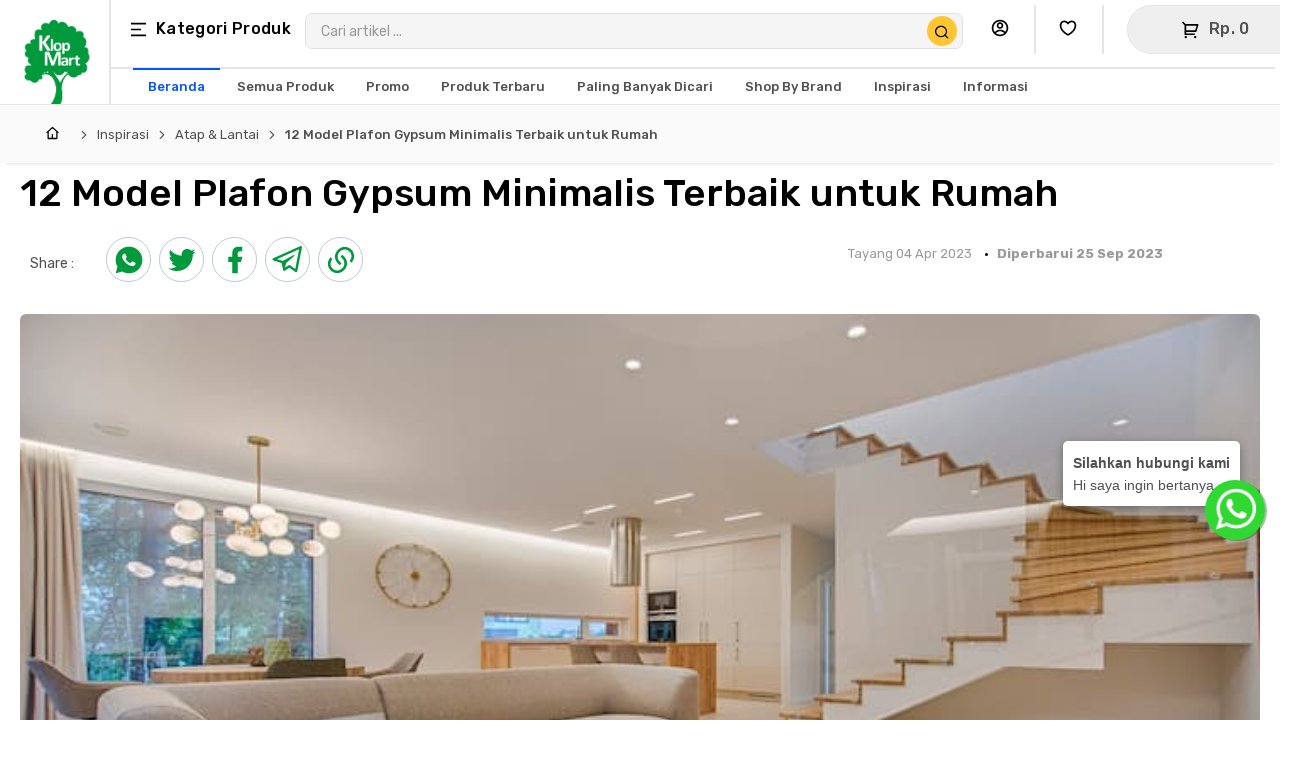

--- FILE ---
content_type: text/html; charset=UTF-8
request_url: https://www.klopmart.com/article/detail/plafon-gypsum-minimalis
body_size: 35173
content:
 <!DOCTYPE html>
<html lang="id">
<head>
    <meta name="facebook-domain-verification" content="m62hdf8ze5bdoqtj1lefq0rnoa78fl" />
  <meta http-equiv="Content-Type" content="text/html; charset=utf-8">
  <meta http-equiv="Content-Security-Policy" content="upgrade-insecure-requests">
  <meta http-equiv="Cache-Control" content="max-age=2592000, public" />
  <!-- Mobile Specific Meta Tag-->
  <meta name="viewport" content="width=device-width, initial-scale=1">
    <title>12 Plafon Gypsum Minimalis Terbaik untuk Rumah Anda</title>
<meta name="description" content="Plafon gypsum minimalis mampu membuat rumah Anda terlihat estetik. Anda bisa terapkan plafon minimalis dengan LED agar terlihat mewah. Baca berikutnya di sini!">
<meta name="keywords" content="plafon gypsum minimalis">

<meta property="og:title" content="12 Model Plafon Gypsum Minimalis Terbaik untuk Rumah" />
<meta property="og:description" content="Plafon gypsum minimalis mampu membuat rumah Anda terlihat estetik. Anda bisa terapkan plafon minimalis dengan LED agar terlihat mewah. Baca berikutnya di sini!" />
<meta property="og:url" content="https://www.klopmart.com/article/detail/plafon-gypsum-minimalis" />
<meta property="og:site_name" content="12 Plafon Gypsum Minimalis Terbaik untuk Rumah Anda" />
<meta property="article:published_time" content="2023-04-03T17:00:00+00:00" />
			<meta property="article:modified_time" content="2023-09-24T17:00:00+00:00" />
			
<meta name="msapplication-TileColor" content="#ffffff">
<meta name="author" content="https://www.klopmart.com/">
<meta name="theme-color" content="#ffffff">
<meta name="google-site-verification" content="WsbFpNq8IN1lBWcc3KpjyL7K456xFYr-kl9LST00Hzk" />
<!-- Twitter Card -->
<meta name="twitter:card" content="summary_large_image" />
<meta name="twitter:title" content="" />
<meta name="twitter:description" content="Plafon gypsum minimalis mampu membuat rumah Anda terlihat estetik. Anda bisa terapkan plafon minimalis dengan LED agar terlihat mewah. Baca berikutnya di sini!" />
<meta name="twitter:image" content="https://klopmartbucket.s3.ap-southeast-1.amazonaws.com/optimize/logogold.webp" />
<link rel="shortcut icon" href="https://www.klopmart.com/favicon/faviconkm.png" />
<link rel="canonical" href="https://www.klopmart.com/article/detail/plafon-gypsum-minimalis" />


<script type="application/ld+json">
{
  "@context":"https://schema.org/",
  "@type":"WebSite",
  "name":"Klopmart",
  "url":"https://www.klopmart.com/",
  "sameAs":[
    "https://www.facebook.com/klopmart.indonesia",
    "https://www.instagram.com/klopmart/"
  ],
  "contactPoint":{
    "@type":"ContactPoint",
    "telephone":"+62818777092",
    "contactType":"Customer Support"
  }
}
</script>
	<script type="application/ld+json">
    {
      "@context": "https://schema.org",
      "@type": "BreadcrumbList",
      "itemListElement": [{
        "@type": "ListItem",
        "position": 1,
        "name": "Inspirasi",
        "item": "https://www.klopmart.com/article"
      },{
        "@type": "ListItem",
        "position": 2,
        "name": "Atap & Lantai",
        "item": "https://www.klopmart.com/berita/kategori/atap-lantai"
      },{
        "@type": "ListItem",
        "position": 3,
        "name": "12 Model Plafon Gypsum Minimalis Terbaik untuk Rumah"
      }]
    }
</script>

<meta name="robots" content="index, follow">  <link rel="search" type="application/opensearchdescription+xml" title="Klopmart Search" href="/opensearch.xml">

    <!-- Preload Critical Resources -->
    <link rel="preload" href="https://www.klopmart.com/template/klopmart/css/vendor_minify.css" as="style">
    <link rel="preload" href="https://www.klopmart.com/template/klopmart/css/styles_minify1.css" as="style">
    <link rel="preload" href="https://www.klopmart.com/template/klopmart/js/vendor_minify11.js" as="script">


    <!-- SEO Meta Tags-->
    <meta http-equiv="X-UA-Compatible" content="IE=edge">
   
    <meta name="author" content="https://www.klopmart.com/">
    <meta http-equiv="imagetoolbar" content="no">
    <meta name="language" content="Indonesia">
           <!-- Google Tag Manager -->
      <script>(function(w,d,s,l,i){w[l]=w[l]||[];w[l].push({'gtm.start':
      new Date().getTime(),event:'gtm.js'});var f=d.getElementsByTagName(s)[0],
      j=d.createElement(s),dl=l!='dataLayer'?'&l='+l:'';j.async=true;j.src=
      'https://www.googletagmanager.com/gtm.js?id='+i+dl;f.parentNode.insertBefore(j,f);
      })(window,document,'script','dataLayer','GTM-WK7F5VXS');</script>
      <!-- End Google Tag Manager -->
      <script src="https://analytics.ahrefs.com/analytics.js" data-key="p72Inr55mzI3tVnyFunlOQ" async></script>
     
    
    <meta name="rating" content="general">
        <link rel="stylesheet" href="https://www.klopmart.com/template/klopmart/css/font-awesome.css" media="print" onload="this.media='all'">
      <noscript><link rel="stylesheet" href="https://www.klopmart.com/template/klopmart/css/font-awesome.css"></noscript>

    <!-- Vendor Styles including: Bootstrap, Font Icons, Plugins, etc.-->
    <link rel="stylesheet" media="screen" href="https://www.klopmart.com/template/klopmart/css/vendor_minify.css">

        
    <!-- Main Template Styles-->
    <link id="mainStyles" rel="stylesheet" media="screen" href="https://www.klopmart.com/template/klopmart/css/styles_minify1.css">

  <!-- Toastr -->
  <link rel="stylesheet" href="https://www.klopmart.com/asset/cms/plugins/toastr/toastr.min.css" media="print" onload="this.media='all'">
  <noscript><link rel="stylesheet" href="https://www.klopmart.com/asset/cms/plugins/toastr/toastr.min.css"></noscript>

    <link rel="stylesheet" href="https://www.klopmart.com/template/klopmart/chosen/bootstrap-chosen.css" media="print" onload="this.media='all'">
    <noscript><link rel="stylesheet" href="https://www.klopmart.com/template/klopmart/chosen/bootstrap-chosen.css"></noscript>


    <!-- Modernizr-->
    <script src="https://www.klopmart.com/template/klopmart/js/modernizr.min.js" defer></script>
    
    <!-- JavaScript (jQuery) libraries, plugins and custom scripts-->
        <script src="https://www.klopmart.com/template/klopmart/js/vendor_minify11.js"></script>
    <script src="https://www.klopmart.com/template/klopmart/js/scripts_24_min.js" defer></script>


    <!-- Lazysizes-->
    <script src="https://www.klopmart.com/template/klopmart/js/lazysizes.min.js" defer></script>

        
    
    <script src="https://www.klopmart.com/template/klopmart/chosen/chosen.jquery.js" defer></script>
    <!-- Toastr -->
    <script src="https://www.klopmart.com/asset/cms/plugins/toastr/toastr.min.js" defer></script>
        <!-- Google Sign-In API -->
    <script src="https://apis.google.com/js/platform.js" async defer></script>
    <meta name="google-signin-client_id" content="">

    <!-- Google Tag Manager -->
	
    <script>(function(w,d,s,l,i){w[l]=w[l]||[];w[l].push({'gtm.start':
    new Date().getTime(),event:'gtm.js'});var f=d.getElementsByTagName(s)[0],
    j=d.createElement(s),dl=l!='dataLayer'?'&l='+l:'';j.async=true;j.src=
    'https://www.googletagmanager.com/gtm.js?id='+i+dl;f.parentNode.insertBefore(j,f);
    })(window,document,'script','dataLayer','GTM-NPSVDGT');</script>

    <!-- End Google Tag Manager -->
    <!-- Facebook Pixel Code -->
    <script>
    !function(f,b,e,v,n,t,s)
    {if(f.fbq)return;n=f.fbq=function(){n.callMethod?
    n.callMethod.apply(n,arguments):n.queue.push(arguments)};
    if(!f._fbq)f._fbq=n;n.push=n;n.loaded=!0;n.version='2.0';
    n.queue=[];t=b.createElement(e);t.async=!0;
    t.src=v;s=b.getElementsByTagName(e)[0];
    s.parentNode.insertBefore(t,s)}(window, document,'script',
    'https://connect.facebook.net/en_US/fbevents.js');
    fbq('init', '462088514923136');
    fbq('track', 'PageView');
        </script>
        <style>
       .text-38 {
        font-size:38px;
       }
        .product-name {
        color: var(--NN950,#212121);
          font-size: 0.86rem;
          line-height: 1.5;
          max-width: 100%;
          max-height: 100%;
          white-space: pre-wrap;
          word-break: keep-all;
          text-overflow: ellipsis;
          overflow: hidden;
          margin-bottom: 4px;
          display: -webkit-box;
          -webkit-line-clamp: 2;
          -webkit-box-orient: vertical;
      }
      img:not([src]) {
        visibility: hidden;
      }
      .grecaptcha-badge {
        display:none;
      }
      .btn-black {
        color:#fff;
      }
      .btn-orange {
        background-color: #FB8A09;
        color:#fff;
      }
            
      .btn-orange:hover {
        color:#fff;
        background-color: #ff880d;
      }

      .btn-outline-orange {
        border-color: #FB8A09;
        background-color: transparent;
        color: #FB8A09;
      }
      .btn-outline-orange:hover {
        background-color: transparent;
        border-color: #ff880d;
        color: #ff880d;
      }

      .tt-cursor {
        width:100vw;
      }
      .tt-menu {
        text-align:left;
        background-color: #FFFFFF;
        border: 1px solid rgba(0, 0, 0, 0.2);
        border-radius: 8px;
        box-shadow: 0 5px 10px rgba(0, 0, 0, 0.2);
/*        margin-top: 50px; */
        padding: 8px 0;
      }
      .tt-suggestion {
        line-height: 24px;
        padding: 3px 20px;
      }
      .tt-suggestion:hover { /* UPDATE: newer versions use .tt-suggestion.tt-cursor */
          color: #fff;
          background-color: #0097cf;
          cursor: pointer;
          width:40vw;
      }
      #search-product {
        z-index:2;
      }
      #btn-search-product {
        z-index:3;
      }

      .buttonload {
        background-color: #4CAF50; /* Green background */
        border: none; /* Remove borders */
        color: white; /* White text */
        padding: 12px 24px; /* Some padding */
        font-size: 16px; /* Set a font-size */
      }
      
   </style>
  

<!-- Google Tag Manager -->
  </head>
  <!-- Body-->
<body>
    <!-- Google Tag Manager (noscript) -->
  <noscript><iframe src="https://www.googletagmanager.com/ns.html?id=GTM-WK7F5VXS"
  height="0" width="0" style="display:none;visibility:hidden"></iframe></noscript>
  <!-- End Google Tag Manager (noscript) -->
  <noscript><img height="1" width="1" style="display:none"
  src="https://www.facebook.com/tr?id=462088514923136&ev=PageView&noscript=1"
  /></noscript>
  <!-- End Facebook Pixel Code -->
<div id="main" role="main">
   
<style>
.border-right {
  border-right:2px solid #e5e5e5;
}
.sub-menu>li {
	display: block;
	position: relative;
}
.sub-menu-semua {
  font-family: 'Rubik';
  font-style: normal;
  font-weight: 500;
  font-size: 14px;
  line-height: 18px;
  display: flex;
  align-items: center;
  text-align: right;
  color: #009A3D;
  cursor:pointer;
  text-decoration:underline;
}
.sub-menu-header {
  font-family: 'Rubik';
  font-style: normal;
  font-weight: 500;
  font-size: 20px;
  line-height: 20px;
  /* or 100% */

  display: flex;
  align-items: center;

  color: #000000;
}

.sub-menu>li>a {
	display: block;
  margin-left:10px;
	position: relative;
/*	padding-left:10px;  */
	transition: color .3s;
	color: #000000;
	width:92%;
	text-align: left;
	text-decoration: none;
  border-bottom: 1px solid #C8C8C8; 
  
  font-style: normal;
  font-weight: 400;
  font-size: 14px;
  line-height: 30px;
}
/*
.has-children>li:hover:after {
  display: block;
  color:red;
}
*/
.category-sidebar>li.has-children:hover {
  background-color: #FAFAFA;
 border: 1px dashed #000000;
 border-radius: 7px;
}
/*
.sub-menu>li {
  padding-left:10px;
  border-bottom: 1px solid #C8C8C8;
  width:95%;
}
*/
.sub-menu>li:hover {
  border-bottom: 1px solid #C8C8C8;
  width:100%;
  margin-left:0px;
}

.sub-menu a:hover {
  border:0px;
  background:#009A3D;
  width:100%;
  margin-left:0px;
  border-radius:0px;
  color:#ffffff;
}

.category-sidebar>li.has-children:hover>.sub-menu .sub-menu>li.has-children:hover>.sub-menu {
	display: block;
	-webkit-animation: submenu-show .35s;
	animation: submenu-show .35s
}
.category-sidebar>li.has-children:hover>.sub-menu {
	display: block;
	width:320px;
}
.category-sidebar>li.has-children>.sub-menu {
	display: none;
}
.category-sidebar .sub-menu {
    display: none;
    height: 100%;
/*    width: 320px; */
    position: fixed;
    z-index: 10px;
    top: 0;
    left: 300px;
    background: #ECEFEF;
    overflow-x: hidden;
    transition: 0.5s;
    border-left: 2px solid #e5e5e5;
}

.category-sidebar>li.has-children>a {
    padding-right: 35px !important;
}
.category-sidebar>li.has-children>a::after {
    display: block;
    position: absolute;
    top: 50%;
    right: 14px;
    color:#D8D8D8;
    margin-top: -1px;
    font-family: feather;
    content: '\e930';
}
/*
li:hover:after {
    display: block;
    position: absolute;
    top: 50%;
    right: 15px;
    color:#000000;
    margin-top: -8px;
    font-family: feather;
    content: '\e930';
}
*/
.sub-menu>li:hover:after {
    display: block;
    position: absolute;
    top: 50%;
    right: 15px;
    color:#000000;
    margin-top: -1px;
    font-family: feather;
    content: '';
}
.flag-icon>img {
    display: block;
    width: 100%;
}
.flag-icon {
    display: inline-block;
    width: 30px;
    vertical-align: middle;
}
.category-sidebar>li>a>i {
    display: inline-block;
    margin-right: 6px;
    font-size: .9em;
    vertical-align: middle;
}



.category-sidebar>li>a {
    display: block;
    position: relative;
    /*
    padding: 6px 20px !important;
    */
    padding-left:0px;
    padding-top:10px;
    padding-bottom:6px;
    transition: color .3s;
    color: #000000;
    font-size: 16px;
    font-style: normal;
    font-weight: 500;
    text-align: left;
    text-decoration: none;
    line-height: 10px;
}

.category-sidebar {
    left: 0px;
    width: 300px;
}
.category-sidebar>li {
    display: block;
    position: relative;

}
.sidebar-header {
  font-family: 'Rubik';
  font-style: normal;
  font-weight: 500;
  font-size: 22px;
  line-height: 40px;
  /* or 143% */

  display: flex;
  align-items: center;
  letter-spacing: -1px;
  color: #000000;

}

.sidebar {
  height: 100%;
  width: 0;
  position: fixed;
  z-index: 90;
  top: 0;
  left: 0;
  background: #FFFFFF;
  overflow-x: hidden;
  transition: 0.5s;
}

.has-children a {
/*  padding: 8px 8px 8px 32px; */
  text-decoration: none;
  font-size: 25px;
  color: #818181;
  display: block;
  transition: 0.3s;
}

.sub-menu a {
  padding: 8px 8px 8px 15px;
  text-decoration: none;
  font-size: 20px;
  color: #818181;
  display: block;
  transition: 0.3s;
}


.sidebar .closebtn {
  position: absolute;
  top: 0;
  right: 25px;
  font-size: 36px;
  margin-left: 50px;
}

.openbtn {
  font-size: 20px;
  cursor: pointer;
  background-color: #111;
  color: white;
  padding: 10px 15px;
  border: none;
}

.openbtn:hover {
  background-color: #444;
}

#main {
  transition: margin-left .5s;
 /* padding: 16px; */
}

/* On smaller screens, where height is less than 450px, change the style of the sidenav (less padding and a smaller font size) */
@media screen and (max-height: 450px) {
  .sidebar {padding-top: 15px;}
  .sidebar a {font-size: 18px;}
}


.btn-cart-header>i {
    display: inline-block;
    vertical-align:middle;
    margin-right:10px;
}
.btn-cart-header {
    display: inline-block;
    position: relative;
    border: 1px solid #E6E7E8;
    border-radius: 60px;
    width:100%;
    background-color: ##F5F5F6;
    color: #505050;
    font-family: "Rubik", Helvetica, Arial, sans-serif;
    font-size: 14px;
    font-style: normal;
    font-weight: 400 !important;
    letter-spacing: .025em;
    line-height: 44px;
    white-space: nowrap;
    cursor: pointer;
    vertical-align: middle;
    text-transform: none;
    text-decoration: none;
    text-align: center;
    -ms-touch-action: manipulation;
    touch-action: manipulation;
    -webkit-user-select: none;
    -moz-user-select: none;
    -ms-user-select: none;
    user-select: none;
}

.input-group-search {
    right: 6px;
}
.icon-search:before {
  font-size:16px;
  color:#000;
}
.text-category-icon {
  font-size:16px;
}
.text-subcategory {
  font-family: 'Rubik';
  font-style: normal;
  font-weight: 500;
  font-size: 13px;
  line-height: 15px;
  display: flex;
  align-items: center;
  text-decoration:none;
  cursor: pointer;
}
.btn-category>i {
    display: inline-block;
    vertical-align:middle;
    margin-right:10px;
}
.btn-search>i {
    display: inline-block;
    vertical-align:middle;
    margin-right:10px;
}
.btn-search { 
  border: 1px solid transparent;
}
.btn-category {
    display: inline-block;
    position: relative;
    height: 46px;
    -webkit-transform: translateZ(0);
    transform: translateZ(0);
    transition: all .4s;
    border: 1px solid transparent;
    border-radius: 5px;
    background-color: transparent;
    background-image: none;
    color: #000000;
    font-family: "Rubik", Helvetica, Arial, sans-serif;
    font-size: 14px;
    font-style: normal;
    font-weight: 400 !important;
    letter-spacing: .025em;
    line-height: 44px;
    white-space: nowrap;
    cursor: pointer;
    vertical-align: middle;
    text-transform: none;
    text-decoration: none;
    text-align: center;
    -ms-touch-action: manipulation;
    touch-action: manipulation;
    -webkit-user-select: none;
    -moz-user-select: none;
    -ms-user-select: none;
    user-select: none;
}
.site-branding-top {
  flex-basis: auto;
  -webkit-box-flex: 0;
  -ms-flex-positive: 0;
  flex-grow: 0;
  -ms-flex-negative: 0;
  flex-shrink: 0;
  border-right:2px solid #e5e5e5;
  padding-top:20px;
  padding-left:10px;
  padding-right:10px;
}
.site-branding-top>img {
    display: block;
    width: 100%;
}
.site-branding-top .site-logo {
    display: block;
    width: 90px;
    color: #232323 !important;
    text-decoration: none;
}
.header-one {
  padding-top:5px;
  border-bottom:2px solid #e5e5e5;
  padding-bottom:5px;
}
.row-header {
	display: -ms-flexbox;
	-ms-flex-wrap: wrap;
	flex-wrap: wrap;
}
/* last from header */
  .media-name {
    overflow-wrap: break-word;width:10em;
  }
  .padding-0 {
    padding:0px;
  }
  .padding-5 {
    padding:0px 5px;
  }
  .icon-toko {
    background-size: 30px 30px;
    width: 30px;
    height: 30px;
  }
  .icon-notif {
    background-size: 30px 30px;
    width: 30px;
    height: 30px;
  }
  .padding-30 {
    padding: 0 35px;
  }

  .harrow {
    height:35px;
  }

  .icon-notactive {
      filter:invert(53%) sepia(80%) saturate(22%) hue-rotate(66deg) brightness(97%) contrast(83%);
  }

  .icon-active {
    filter: invert(38%) sepia(88%) saturate(1108%) hue-rotate(119deg) brightness(84%) contrast(101%);
  }
  
  .sticky-top {
    position: fixed;
    width: 100%;
    top: 0;
  }

  ::-webkit-input-placeholder { /* Chrome/Opera/Safari */
    color: pink;
    left:200px;
  }

  .search-prod::-webkit-input-placeholder {
    text-align:center;
  }

</style>
    <style>
.input-group-search {
    display: inline-block;
    position: absolute;
    top: 45%;
    margin-top: 2px;
    -webkit-transform: translateY(-50%);
    -ms-transform: translateY(-50%);
    transform: translateY(-50%);
    font-size: 1.1em;
    background-color:#FFC633;
    height:30px;
    width:30px;
    border-radius:50px;
}
.count-label {
    display: block;
    position: absolute;
    top: -6px;
    right: 0px;
    width: 18px;
    height: 18px;
    border-radius: 50%;
    background-color: #009A3D;
    color: #fff;
    font-size: 11px;
    line-height: 18px;
}
</style>
<header class="site-header navbar-sticky">

  <div class="navbar">
    <div class="topbar d-flex justify-content-between">

          <div class="row col-12">
            <div class="col-1" style="padding:0px;">
              <div class="site-branding-top d-flex">
                <a class="site-logo align-self-center" href="https://www.klopmart.com/"><img src="https://www.klopmart.com/template/klopmart/img/logo/icon_header.webp" alt="Klopmart Logo"></a>
              </div>
            </div>
            <div class="col-11 row-header" style="padding:0px;">

                    <div class="col-12 header-one">
                      <div class="pb-2 pl-2 d-flex">

                        <div class="toolbar d-flex categories-btn">
                          <div class="toolbar-item" style="width:11rem;">
                          <button class="btn-category" onclick="openNav()">
                            <i class="icon-category"></i><span class="text-medium text-category-icon">Kategori Produk</span>
                          </button>
                          
                          </div>
                        </div>

                 
                        <div class="col-7 mt-2">
                          <!--
                          <form style="margin-top:5px;"  class="input-group" method="post" action="https://www.klopmart.com/https://www.klopmart.com/searcharticle" id='form-search'>
                              <button class="btn-search input-group-search" id="btn-search-product" data-toggle="dropdown">
                                  <i class="icon-search"></i>
                                </button>
                                <input class="form-control typeahead tt-query" name="cari_hide" id="search-product" style="height:36px;padding-left:15px;border-radius:7px;background-color:#E6E7E8;" spellcheck="false" type="search" placeholder="Cari artikel ...">
                                <input name="cari" type="hidden" value="" id="cari">
                          </form>
                          !-->
                          <form class="input-group" method="post" action="https://www.klopmart.com/searcharticle" id='form-search'>
    <button class="btn-search input-group-search" id="btn-search-product" aria-label="Cari Produk">
        <i class="icon-search"></i>
    </button>
    <input class="form-control" name="cari_hide" id="search-product" autocomplete="off" style="height:36px;padding-left:15px;border-radius:7px;background-color:#F5F5F6;" spellcheck="false" type="search" placeholder="Cari artikel ...">
    <!--
    <input name="cari" type="hidden" value="" id="cari">
    !-->
</form>
<div class="tt-menu row p-0" id="search-desktop" style="position: absolute; top: 100%; width: 60vw; left: 0px; z-index: 100;display:none;">
    
    <div class="bg-white col-6">
        <div class="row mb-1 mt-2">
            <div class="col-6">
                <span class="text-xs text-muted text-uppercase text-medium">Keyword</span>
            </div>

            <div class="col-6 text-right">
                <!--
                <img src="https://www.klopmart.com/asset/close-black.svg" onclick="closeMenuMobile();">
                !-->
            </div>
        </div>
        
        <div id="load-search"></div>

        <div class="row" id="branddiv" style="display:none;">
            <div class="col-12 padding-top-1x">
                <hr class="hr-grey">
            </div>
            <div class="col-12">
                <span class="text-xs text-muted text-uppercase text-medium">Brand</span>
            </div>
            
        </div>
        <div id="load-brand" class="pr-4"></div>
        
    </div>
    <div class="col-6 row bg-grey pl-2 pr-2">
    
        <div class="col-12 mt-2">
            <h5 class="text-green text-sm">Suggested for you</h5>
        </div>
        <div class="col-12">
                        <div class="card border-0 bg-white mb-2 box-shadow bg-img-green" onclick="gotourl('mortar-utama-mu301-plasterplus-pasangan-bata--plaster-40kg/077106081050078103061061');">
                <div class="card-body d-table w-100">
                <div class="d-flex align-middle">
                    <img class="d-block" style="width:80px;" src="https://cdn.klopmart.com/optimized/4f240b8f-7c42-41fd-b13d-6c0a26cbac0b.webp" alt="Mortar Utama MU-301 PlasterPlus Pasangan Bata & Plaster 40kg">
                    <div class="pl-3">
                        <span class="text-muted text-xs text-uppercase">Bahan Bangunan</span>
                        <div class="text-gray-dark text-medium">Mortar Utama MU-301 PlasterPlus Pasangan Bata & Plaster 40kg</div> 
                        <div class="">
                            
                            <span class="text-sm  text-price-disc">Rp. 82.500</span>
                        </div>
                    </div>
                </div>
                </div>
            </div>
                        <div class="card border-0 bg-white mb-2 box-shadow bg-img-green" onclick="gotourl('triplek-cormultiplek-9mm-mc-ukuran-4x8f-toleransi-01mm-termurah/078084069050078103061061');">
                <div class="card-body d-table w-100">
                <div class="d-flex align-middle">
                    <img class="d-block" style="width:80px;" src="https://cdn.klopmart.com/optimized/triplek-cormultiplek-9mm-mc-ukuran-4x8f-toleransi-01mm_16174_triplek-cormultiplek-9mm-mc-ukuran-4x8f-toleransi-01mm_222453_triplek-mc-2.webp" alt="Triplek Cor/Multiplek 9mm MC Ukuran 4x8F (toleransi 0-1mm)">
                    <div class="pl-3">
                        <span class="text-muted text-xs text-uppercase">Bahan Bangunan</span>
                        <div class="text-gray-dark text-medium">Triplek Cor/Multiplek 9mm MC Ukuran 4x8F (toleransi 0-1mm)</div> 
                        <div class="">
                            
                            <span class="text-sm  text-price-disc">Rp. 97.000</span>
                        </div>
                    </div>
                </div>
                </div>
            </div>
                        <div class="card border-0 bg-white mb-2 box-shadow bg-img-green" onclick="gotourl('triplek-multiplek-9mm-bbcc-merah-ukuran-4x8f-termurah/078084065053077103061061');">
                <div class="card-body d-table w-100">
                <div class="d-flex align-middle">
                    <img class="d-block" style="width:80px;" src="https://cdn.klopmart.com/optimized/cd761660-029c-4016-b9fe-52bb45e58546-1753326124477.webp" alt="Triplek / Multiplek 9mm BBCC Ukuran 4x8F untuk Furniture">
                    <div class="pl-3">
                        <span class="text-muted text-xs text-uppercase">Bahan Bangunan</span>
                        <div class="text-gray-dark text-medium">Triplek / Multiplek 9mm BBCC Ukuran 4x8F untuk Furniture</div> 
                        <div class="">
                            
                            <span class="text-sm  text-price-disc">Rp. 123.000</span>
                        </div>
                    </div>
                </div>
                </div>
            </div>
                        
        </div>
    </div>
</div>
<script>
 $("#search-product").keyup(function(){
    var s = $("#search-product").val();
    var l = s.length;
//        console.log(s);
    if(l > 0) {
        $.ajax({
            type: "POST", 
            url: "https://www.klopmart.com/ajax/searchkeyword", 
            data: {s:s,type:2}, 
            dataType: "json",
            beforeSend: function(e) {
                if(e && e.overrideMimeType) {
                    e.overrideMimeType("application/json;charset=UTF-8");
                }
            },
            success: function(response){ 
//                    console.log(response);
                $("#search-desktop").show();
                if(response.keyword) {
                    $("#load-search").html(response.keyword);
                } else {
                    $("#load-search").html("");
                }
                if(response.brand) {
                    $("#branddiv").show();
                    $("#load-brand").html(response.brand);
                } else {
                    $("#branddiv").hide();
                    $("#load-brand").html("");
                }

            },
            error: function (xhr, ajaxOptions, thrownError) { // Ketika ada error
                alert(thrownError); // Munculkan alert error
            }
        });
//          console.log("oke");
    }
});
$(window).click(function() {
  $("#search-desktop").hide();
});
</script>

<style>
.slideable-menu .menu li a {
    display: block;
    padding: 0px 5px;
    transition: color .3s;
    color: #505050;
    font-size: 12px;
    letter-spacing: .025em;
    text-decoration: none;
}
.tt-menu {
    text-align:left;
    background-color: #F5F5F6;
    border: 1px solid #F5F5F6;
    border-radius: 8px;
    box-shadow: 0 5px 10px rgba(0, 0, 0, 0.2);
    /*        margin-top: 50px; */
    padding: 8px 0;
}
</style>                        </div>

                        <div class="toolbar d-flex ml-2">
                          <div class="toolbar-item border-right">
                            <a class="btn-category p-0" href="https://www.klopmart.com/profile" aria-label="Buka Profil Saya">
                              <i class="icon-account"></i>
                            </a>

                          </div>
                        </div>

                        <div class="toolbar d-flex ml-2">
                          <div class="toolbar-item border-right">
                            <a class="btn-category p-0" href="https://www.klopmart.com/wishlist" aria-label="Buka Wishlist Saya">
                              <i class="icon-wishlist-header"></i>
                            </a>

                          </div>
                        </div>

                        <div class="toolbar d-flex categories-btn" style="margin-left:2%;">
                          <div class="toolbar-item" onclick="gotourl('cart')" style="width:11rem;">
                          <button class="btn-cart-header" href="#" data-toggle="dropdown" aria-label="Buka Keranjang">
                            <i class="icon-cart-header"></i><span class="text-medium text-category-icon" id="header-total">Rp. 0</span>
                            <span class="count-label" id="count-cart">0</span>
                          </button>
                          </div>
                        </div>

                        
                        
                  

                      </div>
                    </div>
                    <div class="col-12 mb-0">
                      <div class="pl-3 d-flex">
                                                <nav class="site-menu">
                          <ul>
		                        <li class="active"><a href="https://www.klopmart.com/"><span class="text-subcategory">Beranda</span></a></li>
                            <li class=""><a href="https://www.klopmart.com/categories/all"><span class="text-subcategory">Semua Produk</span></a></li>
                            <li class=""><a href="https://www.klopmart.com/promosi"><span class="text-subcategory">Promo</span></a></li>
                            <li class=""><a href="https://www.klopmart.com/categories/terbaru"><span class="text-subcategory">Produk Terbaru</span></a></li>
                            <li class=""><a href="https://www.klopmart.com/categories/banyak"><span class="text-subcategory">Paling Banyak Dicari</span></a></li>
                            <li class=""><a href="https://www.klopmart.com/brand"><span class="text-subcategory">Shop By Brand</span></a></li>
                            <li class=""><a href="https://www.klopmart.com/article"><span class="text-subcategory">Inspirasi</span></a>
                              <ul class="sub-menu-2">
                                <li><a href="https://www.klopmart.com/article/category/home-living" class="text-subcategory">Home & Living</a></li><li><a href="https://www.klopmart.com/article/category/tips-trik" class="text-subcategory">Tips & Trik</a></li><li><a href="https://www.klopmart.com/article/category/konstruksi" class="text-subcategory">Konstruksi</a></li><li><a href="https://www.klopmart.com/article/category/cat-kimia" class="text-subcategory">Cat dan Kimia</a></li><li><a href="https://www.klopmart.com/article/category/pompa-pipa" class="text-subcategory">Pompa dan Pipa</a></li><li><a href="https://www.klopmart.com/article/category/lampu-listrik" class="text-subcategory">Lampu & Listrik</a></li><li><a href="https://www.klopmart.com/article/category/atap-lantai" class="text-subcategory">Atap & Lantai</a></li><li><a href="https://www.klopmart.com/article/category/saniter" class="text-subcategory">Saniter</a></li><li><a href="https://www.klopmart.com/article/category/scaffolding" class="text-subcategory">Scaffolding</a></li><li><a href="https://www.klopmart.com/article/category/alat-safety" class="text-subcategory">Alat Safety</a></li><li><a href="https://www.klopmart.com/article/category/pintu-kunci" class="text-subcategory">Pintu & Kunci</a></li><li><a href="https://www.klopmart.com/article/category/baut-perkakas" class="text-subcategory">Baut & Perkakas</a></li><li><a href="https://www.klopmart.com/article/category/besi-bangunan" class="text-subcategory">Besi Bangunan</a></li>                              </ul>
                            </li> 
                            <li class=""><a href="#"><span class="text-subcategory">Informasi</span></a>
                              <ul class="sub-menu-2">
                                <li><a href="https://www.klopmart.com/aboutus" class="text-subcategory">Tentang Klopmart</a></li>
                                <li><a href="https://www.klopmart.com/cara-belanja" class="text-subcategory">Cara Belanja</a></li>
                                <li><a href="https://www.klopmart.com/faq" class="text-subcategory">FAQ</a></li>
                                <li><a href="https://www.klopmart.com/ketentuan-pengiriman" class="text-subcategory">Ketentuan Pengiriman</a></li>
                                <li><a href="https://www.klopmart.com/pengembalian-produk" class="text-subcategory">Pengembalian Produk</a></li>
                                <li><a href="https://www.klopmart.com/ketentuan-kemitraan" class="text-subcategory">Ketentuan Kemitraan</a></li>
                                <li><a href="https://www.klopmart.com/term" class="text-subcategory">Syarat & Ketentuan</a></li>
                                <li><a href="https://www.klopmart.com/kebijakan-privasi" class="text-subcategory">Kebijakan Privasi</a></li>
                              </ul>
                            </li> 
                          </ul>
      </nav>
                      </div>
                    </div>
                
            </div>
          </div>
          

    </div>
  </div>
<style>
.has-children-header>a {
	padding-right: 35px !important
}
.has-children-header>a::after {
	display: block;
	position: absolute;
	top: 50%;
	right: 18px;
	width: 0;
	height: 0;
	margin-top: -4px;
	border-top: .3em solid transparent;
	border-bottom: .3em solid transparent;
	border-left: .32em solid;
	content: ''
}
.sub-menu>li>.sub-menu, .toolbar-dropdown>li>.sub-menu {
	top: -4px;
	left: 100%;
	margin-left: -5px
}
</style>
</header>

<div id="mySidebar" class="sidebar">
	
  <div class="text-bold pt-1" style="border-bottom:2px solid #E6E7E8;">
    <div class="sidebar-div">
      <div class="pl-3 sidebar-header">Kategori Produk</div>
      <div class="pr-5"><span style="cursor:pointer;color:#000000;font-size:28px;font-weight:100;" onclick="closeNav()">×</span></div>
    </div>
  </div>

  <ul class="category-sidebar" style="padding-left:10px;">
    <!--
    <li class="has-children"><a href="http://localhost/klopmart/categories/construction"><i class="flag-icon"><img src="https://klopmartbucket.s3.ap-southeast-1.amazonaws.com/category/icon/konstruksi.png" alt="Konstruksi"></i><span class="text-xs">Konstruksi</span></a></li>
    !-->
    <li class="has-children"><a href="https://www.klopmart.com/categories/construction"><i class="flag-icon"><img src="https://cdn.klopmart.com/category/icon/konstruksi.png" alt="Ikon kategori Bahan Bangunan"></i><span class="text-xs">Bahan Bangunan</span></a><ul class="sub-menu" style="padding-left:0px;"><div class="pt-1">
        <div class="sidebar-div mb-2">
          <div class="pl-3 pt-3 sub-menu-header">Bahan Bangunan</div>
          <div class="pr-4 pt-3"><span onclick="gotourl('categories/construction');" class="sub-menu-semua">Lihat Semua</span></div>
        </div>
      </div><li><a href="https://www.klopmart.com/categories/semen">Semen</a></li><li><a href="https://www.klopmart.com/categories/triplek">Triplek</a></li><li><a href="https://www.klopmart.com/categories/mortar">Mortar</a></li><li><a href="https://www.klopmart.com/categories/bata-ringan">Bata Ringan/Hable</a></li><li><a href="https://www.klopmart.com/categories/ready-mix-concrete">Readymix</a></li><li><a href="https://www.klopmart.com/categories/besi-beton">Besi</a></li><li><a href="https://www.klopmart.com/categories/kawat">Kawat</a></li><li><a href="https://www.klopmart.com/categories/batu">Batu</a></li><li><a href="https://www.klopmart.com/categories/pasir">Pasir</a></li><li><a href="https://www.klopmart.com/categories/gypsum-grc">Gypsum</a></li><li><a href="https://www.klopmart.com/categories/baja-ringan">Baja Ringan</a></li><li><a href="https://www.klopmart.com/categories/seng-bondek">Seng</a></li><li><a href="https://www.klopmart.com/categories/kawat-paku">Paku</a></li><li><a href="https://www.klopmart.com/categories/pintu-kunci">Gembok</a></li><li><a href="https://www.klopmart.com/categories/semen-nat">Semen Nat</a></li><li><a href="https://www.klopmart.com/categories/hollo-pipa-besi">Hollo Pipa Besi</a></li><li><a href="https://www.klopmart.com/categories/water-proofing">Water Proofing</a></li><li><a href="https://www.klopmart.com/categories/kayu">Kayu</a></li></ul></li><li class="has-children"><a href="https://www.klopmart.com/categories/scaffolding"><i class="flag-icon"><img src="https://cdn.klopmart.com/category/icon/scafffolding.png" alt="Ikon kategori Scaffolding"></i><span class="text-xs">Scaffolding</span></a><ul class="sub-menu" style="padding-left:0px;"><div class="pt-1">
        <div class="sidebar-div mb-2">
          <div class="pl-3 pt-3 sub-menu-header">Scaffolding</div>
          <div class="pr-4 pt-3"><span onclick="gotourl('categories/scaffolding');" class="sub-menu-semua">Lihat Semua</span></div>
        </div>
      </div><li><a href="https://www.klopmart.com/categories/frame">Main Frame Scaffolding </a></li><li><a href="https://www.klopmart.com/categories/pipe-system">Pipa Scaffolding</a></li><li><a href="https://www.klopmart.com/categories/aksesoris-scaffolding">Aksesoris Scaffolding</a></li></ul></li><li class="has-children"><a href="https://www.klopmart.com/categories/sanitary"><i class="flag-icon"><img src="https://cdn.klopmart.com/category/icon/icon-1655101863719.png" alt="Ikon kategori Sanitary Ware"></i><span class="text-xs">Sanitary Ware</span></a><ul class="sub-menu" style="padding-left:0px;"><div class="pt-1">
        <div class="sidebar-div mb-2">
          <div class="pl-3 pt-3 sub-menu-header">Sanitary Ware</div>
          <div class="pr-4 pt-3"><span onclick="gotourl('categories/sanitary');" class="sub-menu-semua">Lihat Semua</span></div>
        </div>
      </div><li><a href="https://www.klopmart.com/categories/kran">Kran Air Wastafel </a></li><li><a href="https://www.klopmart.com/categories/closet">Closet</a></li><li><a href="https://www.klopmart.com/categories/wastafel">Wastafel</a></li><li><a href="https://www.klopmart.com/categories/shower">Shower Mandi</a></li><li><a href="https://www.klopmart.com/categories/tangki-air">Tangki Air</a></li><li><a href="https://www.klopmart.com/categories/pipa-air">Pipa PVC</a></li><li><a href="https://www.klopmart.com/categories/sambungan-pipa">Sambungan Pipa</a></li><li><a href="https://www.klopmart.com/categories/plumbing">Pompa Air</a></li><li><a href="https://www.klopmart.com/categories/selang">Selang</a></li><li><a href="https://www.klopmart.com/categories/talang-pvc">Talang PVC</a></li><li><a href="https://www.klopmart.com/categories/karpet-talang">Karpet Talang</a></li><li><a href="https://www.klopmart.com/categories/plumbing-equipment">Pembersih Saluran Air</a></li><li><a href="https://www.klopmart.com/categories/adhesive-sealant">Lem Pipa</a></li><li><a href="https://www.klopmart.com/categories/aksesoris-kamar-mandi">Aksesoris Kamar Mandi</a></li></ul></li><li class="has-children"><a href="https://www.klopmart.com/categories/electricity"><i class="flag-icon"><img src="https://cdn.klopmart.com/category/icon/icon-1655101594199.png" alt="Ikon kategori Alat Listrik"></i><span class="text-xs">Alat Listrik</span></a><ul class="sub-menu" style="padding-left:0px;"><div class="pt-1">
        <div class="sidebar-div mb-2">
          <div class="pl-3 pt-3 sub-menu-header">Alat Listrik</div>
          <div class="pr-4 pt-3"><span onclick="gotourl('categories/electricity');" class="sub-menu-semua">Lihat Semua</span></div>
        </div>
      </div><li><a href="https://www.klopmart.com/categories/kabel">Kabel Listrik</a></li><li><a href="https://www.klopmart.com/categories/senter">Senter</a></li><li><a href="https://www.klopmart.com/categories/saklar-lampu">Steker</a></li><li><a href="https://www.klopmart.com/categories/stop-kontak-aksesoris">Stop Kontak</a></li><li><a href="https://www.klopmart.com/categories/fitting-plafond">Fitting Plafond</a></li><li><a href="https://www.klopmart.com/categories/lampu">Lampu</a></li></ul></li><li class="has-children"><a href="https://www.klopmart.com/categories/baut-perkakas"><i class="flag-icon"><img src="https://cdn.klopmart.com/category/icon/icon-1655102115018.png" alt="Ikon kategori Baut & Mur Pengencang"></i><span class="text-xs">Baut & Mur Pengencang</span></a><ul class="sub-menu" style="padding-left:0px;"><div class="pt-1">
        <div class="sidebar-div mb-2">
          <div class="pl-3 pt-3 sub-menu-header">Baut & Mur Pengencang</div>
          <div class="pr-4 pt-3"><span onclick="gotourl('categories/baut-perkakas');" class="sub-menu-semua">Lihat Semua</span></div>
        </div>
      </div><li><a href="https://www.klopmart.com/categories/dynabolt">Dynabolt</a></li><li><a href="https://www.klopmart.com/categories/mata-gurinda">Mata Gurinda</a></li><li><a href="https://www.klopmart.com/categories/skrup">Sekrup dan Baut</a></li><li><a href="https://www.klopmart.com/categories/skrup">Skrup</a></li></ul></li><li ><a href="https://www.klopmart.com/categories/perkakas"><i class="flag-icon"><img src="https://cdn.klopmart.com/category/icon/icon-1655102115018.png" alt="Ikon kategori Perkakas"></i><span class="text-xs">Perkakas</span></a><ul class="sub-menu" style="padding-left:0px;"><div class="pt-1">
        <div class="sidebar-div mb-2">
          <div class="pl-3 pt-3 sub-menu-header">Perkakas</div>
          <div class="pr-4 pt-3"><span onclick="gotourl('categories/perkakas');" class="sub-menu-semua">Lihat Semua</span></div>
        </div>
      </div></ul></li><li class="has-children"><a href="https://www.klopmart.com/categories/paint-chemicals"><i class="flag-icon"><img src="https://cdn.klopmart.com/category/icon/icon-1655102189558.png" alt="Ikon kategori Cat & Perlengkapan"></i><span class="text-xs">Cat & Perlengkapan</span></a><ul class="sub-menu" style="padding-left:0px;"><div class="pt-1">
        <div class="sidebar-div mb-2">
          <div class="pl-3 pt-3 sub-menu-header">Cat & Perlengkapan</div>
          <div class="pr-4 pt-3"><span onclick="gotourl('categories/paint-chemicals');" class="sub-menu-semua">Lihat Semua</span></div>
        </div>
      </div><li><a href="https://www.klopmart.com/categories/cat-tembok">Cat Tembok</a></li><li><a href="https://www.klopmart.com/categories/cat-kayu-besi">Cat Kayu</a></li><li><a href="https://www.klopmart.com/categories/cat-besi">Cat Besi</a></li><li><a href="https://www.klopmart.com/categories/cat-genteng">Cat Genteng</a></li><li><a href="https://www.klopmart.com/categories/waterproofing">Cat Waterproof</a></li><li><a href="https://www.klopmart.com/categories/peralatan-cat">Kuas Cat</a></li><li><a href="https://www.klopmart.com/categories/thinner">Thinner</a></li><li><a href="https://www.klopmart.com/categories/roller-cat">Roller Cat</a></li><li><a href="https://www.klopmart.com/categories/penghilang-cat">Penghilang Cat</a></li><li><a href="https://www.klopmart.com/categories/cat-batu-alam">Cat Batu Alam</a></li><li><a href="https://www.klopmart.com/categories/kimia-konstruksi">Kimia Konstruksi</a></li></ul></li><li class="has-children"><a href="https://www.klopmart.com/categories/alat-keamanan"><i class="flag-icon"><img src="https://cdn.klopmart.com/category/icon/icon-1655219467982.png" alt="Ikon kategori Alat Keselamatan"></i><span class="text-xs">Alat Keselamatan</span></a><ul class="sub-menu" style="padding-left:0px;"><div class="pt-1">
        <div class="sidebar-div mb-2">
          <div class="pl-3 pt-3 sub-menu-header">Alat Keselamatan</div>
          <div class="pr-4 pt-3"><span onclick="gotourl('categories/alat-keamanan');" class="sub-menu-semua">Lihat Semua</span></div>
        </div>
      </div><li><a href="https://www.klopmart.com/categories/masker">Masker</a></li><li><a href="https://www.klopmart.com/categories/sepatu-safety">Sepatu Safety</a></li><li><a href="https://www.klopmart.com/categories/sarung-tangan">Sarung Tangan</a></li></ul></li><li class="has-children"><a href="https://www.klopmart.com/categories/bekisting"><i class="flag-icon"><img src="" alt="Ikon kategori Bekisting"></i><span class="text-xs">Bekisting</span></a><ul class="sub-menu" style="padding-left:0px;"><div class="pt-1">
        <div class="sidebar-div mb-2">
          <div class="pl-3 pt-3 sub-menu-header">Bekisting</div>
          <div class="pr-4 pt-3"><span onclick="gotourl('categories/bekisting');" class="sub-menu-semua">Lihat Semua</span></div>
        </div>
      </div></ul></li>  </ul>

</div>
     
  <link href="https://www.klopmart.com/asset/fotorama/fotorama.css" rel="stylesheet" />
		<script src="https://www.klopmart.com/asset/fotorama/fotorama_new.js"></script><style>
			
		.radius-left {
			border-radius: 10px 1px 1px 10px;
		}
		.radius-right {
			border-radius: 1px 10px 10px 1px;
		}
		.widget-title::after {
			display: block;
			position: absolute;
			bottom: -1px;
			left: 0;
			width: 120px;
			height: 1px;
			background-color: #029a3d;
			content: "";
		}
		.widget-categories ul>li.active>a, .widget-links ul>li.active>a {
		  color:#009a3d;
		}
		.widget-links ul>li.active::before {
		  color:#009a3d;
		}
		
		.grid-cart-detail {
			display: grid;
			grid-template-columns: 1000px 0px;
			grid-template-areas: "product_media product_content variant_options";
			column-gap: 2px;
		}
		.col-lg-3, .col-lg-9 {
			position: relative;
			width: 100%;
			padding-right: 15px;
			padding-left: 15px;
		}
		
		.text-kiri-grid {
		  font-style: normal;
		  font-weight: 400;
		  font-size: 14px;
		  line-height: 50px;
		
		  color: #000000;
		}

		.text-underline {
		  text-decoration:underline;
		}
		.pl-6, .px-6 {
			padding-left: 4rem !important
		}
		.pl-7, .px-7 {
			padding-left: 4.5rem !important
		}
		.text-grey {
		  color:#C8C8C8;
		}
		.checkbox-sidebar {
		  margin-top:1rem;
		  margin-bottom:1rem;
		}
		.border-line-grey {
		  border-top:1px solid #E6E7E8;
		}

		.promo-content {
			min-height: 52px;
			display: flex;
			-webkit-box-align: center;
			align-items: center;
			width: 100%;
			border-radius: 8px;
			background: var(--N0,#FFFFFF);
			border: solid 1px var(--N100,#DBDEE2);
			margin: 0px;
			cursor: pointer;
		}

		.promo-icon {
			background-image: url(https://www.klopmart.com/asset/promo.svg);
			height: 24px;
			width: 24px;
			background-size: contain;
			background-repeat: no-repeat;
			background-position: center center;
			display: inline-block;
		}

		.promo-content .content {
			margin-left: 8px;
			width: calc(100% - 48px);
		}

		.promo-text:last-child, .promo-text:only-child {
			margin-bottom: 0px;
		}
		.promo-text span {
			margin-bottom: 4px;
		}
		.promo-text span {
			margin-bottom: 4px;
		}
		.breadcrumbs {
			display: block;
			margin: 0;
			padding: 0;
			list-style: none;
		}
		.text-title {
			/*
			width: calc(100% - 8px);
			white-space: nowrap;
			overflow: hidden;
			text-overflow: ellipsis;	
			*/
			display: -webkit-box;
			max-width: calc(100% - 8px);
			-webkit-line-clamp: 2;
			-webkit-box-orient: vertical;
			overflow: hidden;
			text-overflow: ellipsis;
		}

		/*
		.breadcrumbs-product>li:first-child>a::before {
			display: inline-block;
			margin-top: -1px;
			margin-right: 6px;
			font-family: feather;
			font-size: 14px;
			content: "\e979";
			vertical-align: middle
		}
		*/
		
		
		.text-link {
			font-style: normal;
			font-weight: 500;
			font-size: 14px;
			line-height: 18px;
			color:#009A3D;
		  }
		  .none {
			display:none;
		  }
		  .col-kanan {
			max-width:12%;
		  }
		  .text-kiri {
			font-style: normal;
			font-weight: 500;
			font-size: 24px;
			line-height: 40px;

			letter-spacing: -1px;
		
			color: #000000;
		  }
		
		  .text-kanan {
			text-decoration:underline;
			font-weight: 500;
			font-size: 14px;
			line-height: 40px;
			text-align: right;
		
			color: #009A3D;
		  }
		  .text-atas {
			font-style: normal;
			font-weight: 500;
			font-size: 14px;
			line-height: 20px;
			color:#000000;
		
			display: flex;
			align-items: center;
		  }
		
		  .text-head-content {
			font-style: normal;
			font-weight: 500;
			font-size: 20px;
			line-height: 40px;
			color: #000000;
		
		  }
		
		  .text-welcome {
			font-style: normal;
			font-weight: 500;
			font-size: 28px;
			line-height: 40px;
			color:#000000;
		  }
		  .corner-img {
			position: absolute;
			width: 100px;
			height: 50px;
			bottom:2px;
			left:-16px;
		  }
		
		  .box-shadow {
			box-shadow: 0px 4px 20px rgba(0, 0, 0, 0.05);
		  }
		
		  .bg-grey-home{
			background-color: #FAFAFA;
		  }
		  
		  .inspirasi-category {
			font-style: normal;
			font-weight: 500;
			font-size: 11px;
			line-height: 18px;
			text-transform: uppercase;
		
			color: #C8C8C8;
		  }
		  .inspirasi-judul {
			font-style: normal;
			font-weight: 500;
			font-size: 16px;
			line-height: 20px;
		
			color: #000000;
		  }

		  @media (max-width: 768px) {
			.inspirasi-judul {
				font-size: 14px;
				line-height: 15px;
			}
		  }

		  .inspirasi-judul-detail {
			font-weight: 500;
			font-size: 38px;
			line-height: 40px;
		
			color: #000000;
		  }

		  .col-3 {
			flex: 0 0 31%;
			max-width: 31%;
		  }

		.promo-div {
			padding: 6px;
		}
			.css-1qxtz39 {
				font-size: 12px;
			}

			.arrow {
				background-image: url(https://www.klopmart.com/asset/arrow.svg);
				height: 24px;
				width: 24px;
				background-size: contain;
				background-repeat: no-repeat;
				background-position: center center;
				display: inline-block;
			}
			/*
			.owl-carousel.dots-inside .owl-dots {
				position: absolute;
				bottom: 0;
				margin: 0;
				padding-bottom: 0px;
			}
			*/
			.text-price-disc {
				font-style: normal;
				font-weight: 500;
				font-size: 14px;
				line-height: 16px;
				color: #F6000F;
			}
			.text-price {
			  font-style: normal;
			  font-weight: 400;
			  font-size: 14px;
			  color: #000000;
			}
			.text-grtotal {
			  font-style: normal;
			  font-weight: 600;
			  font-size: 16px;
			  color: #000000;
			}
			.text-sub {
			  font-style: normal;
			  font-weight: 400;
			  font-size: 14px;
			  color: #000000;
			}
			.owl-carousel.dots-inside .owl-dots {
				position: absolute;
				bottom: 5%;
				left: 45%;
				margin: 0;
				padding-bottom: 0px;
				width:100px;
				text-align:center;
				line-height:25px;
				background: rgba(255, 255, 255, 0.4);
				border-radius: 60px;
			}

			.owl-carousel .owl-dots .owl-dot.active {
				opacity: 1;
				background:#009A3D;
			}

			.tab-content {
				border:0px;
			}
			.nav-tabs .nav-link {
				padding: 10px 20px;
				transition: color .3s;
				border-radius: 10px;
				color: #505050;
				font-size: 15px;
				font-weight: normal;
				letter-spacing: .025em;
				text-decoration: none;
			}
			.nav-tabs {
				border-bottom:0px;
			
			}
			.nav-tabs .nav-link {
				border:0px;
			}
			.nav-tabs .nav-link.active {
				border-color: #e5e5e5 #e5e5e5 #fff;
				color: #fff;
				font-weight:bold;
				background-color:#28a745;
			}

			/*
			.shopping-cart>table>tbody>tr>td {
				 vertical-align: top !important; 
			}
			*/
			
			.btn-row-div {
				display: flex;
				-webkit-box-pack: center;
				justify-content: center;
				-webkit-box-align: center;
				align-items: center;
				margin-top: 16px;
			}

			.btn-row {
				background-color: white;
				border: none;
				cursor: pointer;
				display: flex;
				-webkit-box-align: center;
				align-items: center;
				line-height: 18px;
				font-size: 12px;
				color: var(--N700,rgba(49,53,59,0.96));
				font-weight: bold;
				padding: 0px 12px;
				position: relative;
			}

			.btn-row:first-of-type {
				padding-left: 0px;
			}

			.grid-product-detail {
				display: grid;
				grid-template-columns: minmax(0px, 348px) minmax(0px, 488px) minmax(0px, 268px);
				grid-template-areas:
					"product_media product_content variant_options"
					"product_media product_detail variant_options";
				column-gap: 52px;
			}

			.grid-cart-detail {
				display: grid;
				grid-template-columns: 700px 0px 330px;
				grid-template-areas:
					"product_media product_content variant_options";
				column-gap: 52px;
			}
			.grid-image {
				grid-area: product_media / product_media / product_media / product_media;
				margin: 0px;
			}
			.image-sticky {
				top: 80px;
				position: sticky;
			}

			.floating-qty {
				grid-area: variant_options / variant_options / variant_options / variant_options;
				margin: 0px;
			}
			.floating-qty-sticky {
				position: sticky;
				top: 80px;
			}
			.sidebar-border {
				border: 1px solid rgb(229, 231, 233);
				border-radius: 8px;
				padding: 0px 12px;
			}


			.sidebar-row {
				margin: 5px 0px;
			}
			.sidebar-btn-div {
				position: relative;
				margin: 12px 0px 16px;
			}

			.title-div {
				grid-area: product_content;
				margin: 0px;
			}
			.title-row {
				margin-bottom: 6px;
			}
			.title-text {
				margin: 0px 0px 4px;
				font-weight: 800;
				font-size: 1.28571rem;
				line-height: 24px;
				color: var(--N700,rgba(49,53,59,0.96));
				word-break: break-word;
			}

			.product-detail-div {
				grid-area: product_detail / product_detail / product_detail / product_detail;
				margin: 0px;
			}
			.product-title-line {
				background: rgb(229, 231, 233);
				height: 1px;
				margin: 16px 0px;
			}



			.productdetail {
			height: 100vh;
			overflow: hidden;
			margin: 0;
			display: grid;
			grid-template-rows: auto 1fr;
			}
			.headerproduct {
			grid-column: 1/3;
			background-color: #add790;
			text-align: center;
			}

			.main {
			overflow-y: auto;
			padding: 1em;
			}

			.navigation {
			overflow-y: auto;
			padding: 1em;
			background-color: orange;
			}

			.page-title-product {
				width: 100%;
				margin-bottom: 10px;
				padding: 1px 0;
				background-color: #fff;
				box-shadow: 0 7px 30px -6px rgba(0, 0, 0, 0.12)
			}
			.page-title-product>.container, .page-title-product>.container-fluid {
				display: table
			}
			.page-title-product .column {
				display: table-cell;
				vertical-align: middle
			}
			.page-title-product .column:first-child {
				width: 60%;
				padding-right: 20px
			}
			.page-title-product h1, .page-title-product h2, .page-title-product h3 {
				margin: 0;
				font-size: 24px;
				line-height: 1.3
			}
			.css-hayuji {
				display: -webkit-box;
				display: -webkit-flex;
				display: -ms-flexbox;
				display: flex;
				-webkit-flex-wrap: wrap;
				-ms-flex-wrap: wrap;
				flex-wrap: wrap;
				-webkit-align-items: center;
				-webkit-box-align: center;
				-ms-flex-align: center;
				align-items: center;
				margin-left: -2px;
			}
			.varian-div {
				padding: 4px 2px;
				display: -webkit-inline-box;
				display: -webkit-inline-flex;
				display: -ms-inline-flexbox;
				display: inline-flex;
			}
			.varian-btn-active {
				display: inline-flex;
				-webkit-box-align: center;
				align-items: center;
				vertical-align: top;
				flex-wrap: nowrap;
				font-size: 1rem;
				line-height: 16px;
				height: 40px;
				text-overflow: ellipsis;
				white-space: nowrap;
				position: relative;
				cursor: pointer;
				background-image: ;
				background-position-x: ;
				background-position-y: ;
				background-repeat-x: ;
				background-repeat-y: ;
				background-attachment: ;
				background-origin: ;
				background-clip: ;
				background-size: 23px 23px;
				color: var(--GN500,#00AA5B);
				background-color: var(--GN50,#ECFEF4);
				flex: 1 1 0%;
				padding: 0px 12px;
				overflow: hidden;
				border-radius: 12px;
				transition: all 0s ease 0s;
				margin: 0px;
				border: 1px solid var(--GN400,#20CE7D);
			}
			.varian-btn {
				display: -webkit-inline-box;
				display: -webkit-inline-flex;
				display: -ms-inline-flexbox;
				display: inline-flex;
				-webkit-align-items: center;
				-webkit-box-align: center;
				-ms-flex-align: center;
				align-items: center;
				vertical-align: top;
				margin-bottom: 8px;
				margin-right: 8px;
				background-color: var(--color-page-background,#FFFFFF);
				border-radius: 16px;
				border: 1px solid transparent;
				border-color: var(--color-border,#E5E7E9);
				border-style: solid;
				color: var(--color-text-low,rgba(49,53,59,0.68));
				-webkit-flex: 1;
				-ms-flex: 1;
				flex: 1;
				-webkit-flex-wrap: nowrap;
				-ms-flex-wrap: nowrap;
				flex-wrap: nowrap;
				font-size: 1rem;
				line-height: 16px;
				height: 40px;
				padding: 0 12px;
				text-overflow: ellipsis;
				-webkit-transition: 200ms cubic-bezier(0.63,0.01,0.29,1);
				transition: 200ms cubic-bezier(0.63,0.01,0.29,1);
				white-space: nowrap;
				overflow: hidden;
				cursor: pointer;
				border-radius: 12px;
				position: relative;
				cursor: pointer;
				border: 1px solid var(--NN300,#BFC9D9);
				-webkit-transition: all 0s;
				transition: all 0s;
				margin: 0;
			}
			</style><div class="page-title">
  <div class="pl-5">
    <div class="column">

      <ul class="breadcrumbs-product">
        <li>
          <a class="btn-category p-0" href="https://www.klopmart.com/">
            <i class="icon-home-new"></i>
          </a>
        </li>
        <li class="separator">&nbsp;</li>
        <li><a href="https://www.klopmart.com/article">Inspirasi</a></li>
        <li class="separator">&nbsp;</li>
        <li><a href="https://www.klopmart.com/article/category/atap-lantai">Atap & Lantai</a></li>
        <li class="separator">&nbsp;</li>
        <li><a href="https://www.klopmart.com/article/detail/plafon-gypsum-minimalis">12 Model Plafon Gypsum Minimalis Terbaik untuk Rumah</a></li>

      </ul>
    </div>
    <style>
      .m-share {
        margin-top:2%;
      }
      .decription-article>h2 {
        font-weight:bold;
      }
      .decription-article>h3 {
        font-size:20px;
        font-weight:bold;
      }
      .socmed-link>a {
        padding-right:10px;
        float:left;
      }
      .font-publish {
        font-weight: normal;line-height: 1.4;color: #232323;
        font-family: inherit;
      }
      .css-cmhnrz {
          width: 45px;
          height: 45px;
          border: 1px solid var(--NN300,#BFC9D9);
          border-radius: 24px;
          display: flex;
          -webkit-box-align: center;
          align-items: center;
          -webkit-box-pack: center;
          justify-content: center;
          margin-bottom: 8px;
          float:left;
          cursor: pointer;
      }
    </style>
  </div>
</div>

    
    <div class="container">
        <h1 class="inspirasi-judul-detail">12 Model Plafon Gypsum Minimalis Terbaik untuk Rumah</h1>
        
      <div class="row">      
        <div class="padding-bottom-1x socmed-link col-8 row">
          <div class="col-1 m-share">Share : </div>
          <div class="col-10">
          <!--
          <div class="css-cmhnrz"><a href="https://www.linkedin.com/shareArticle?url=https://www.klopmart.com/article/detail/plafon-gypsum-minimalis&title=12 Model Plafon Gypsum Minimalis Terbaik untuk Rumah" target="_blank"><img class="img-resd" src="https://www.klopmart.com/asset/linkedin.svg" alt="linkedin" width="32"></a></div>
          !-->
         

                
          <div class="css-cmhnrz ml-2"><a href="https://wa.me/?text=12 Model Plafon Gypsum Minimalis Terbaik untuk Rumah+https://www.klopmart.com/article/detail/plafon-gypsum-minimalis" target="_blank"><img class="img-resd" src="https://www.klopmart.com/asset/wa.svg" alt="wa" width="32"></a></div>
          <div class="css-cmhnrz ml-2"><a href="https://twitter.com/share?url=https://www.klopmart.com/article/detail/plafon-gypsum-minimalis&text=12 Model Plafon Gypsum Minimalis Terbaik untuk Rumah" target="_blank"><img class="img-resd" src="https://www.klopmart.com/asset/twitter.svg" alt="twitter" width="32"></a></div>
          <div class="css-cmhnrz ml-2"><a href="https://facebook.com/sharer/sharer.php?u=https://www.klopmart.com/article/detail/plafon-gypsum-minimalis" target="_blank"><img class="img-resd" src="https://www.klopmart.com/asset/fb.svg" alt="facebook" width="32"></a></div>
          <div class="css-cmhnrz ml-2"><a href="https://t.me/share/url?url=https://www.klopmart.com/article/detail/plafon-gypsum-minimalis&text=12 Model Plafon Gypsum Minimalis Terbaik untuk Rumah" target="_blank"><svg class="unf-icon" viewBox="0 0 24 24" width="38" height="38" fill="#009a3d" visible="yes" name="Telegram" channel="telegram" style="display: inline-block; vertical-align: middle;"><path d="M20.52 3.36a.76.76 0 00-.78-.1L2.67 10.89a.76.76 0 00-.287 1.148.73.73 0 00.367.252l5.19 1.65 1 4.31a.74.74 0 001.15.46l2.78-1.89 3.83 2.77a.76.76 0 00.71.09.74.74 0 00.46-.55l2.95-15a.75.75 0 00-.3-.77zm-3.93 14.33L13.3 15.3a.79.79 0 00-.44-.14.72.72 0 00-.42.13l-2.28 1.54.64-2.9 5.08-4.37a.38.38 0 00.12-.47.371.371 0 00-.51-.16c-2.22 1.15-4.5 2.38-6.77 3.67l-3.64-1.14L19 5.22l-2.41 12.47z"></path></svg></a></div>
          <div class="css-cmhnrz ml-2" onclick="copyToClipboard('https://www.klopmart.com/article/detail/plafon-gypsum-minimalis');"><img class="img-resd" src="https://www.klopmart.com/asset/linkedin.svg" alt="copylink" width="32"></div>

          </div>
        </div>   

        <style>
          .breadcrumbs>li.separators {
              width: 3px;
              height: 3px;
              margin-top: 2px;
              padding: 0;
              border-radius: 50%;
              background-color: #000;
          }
          li.separators {
            margin-left:10px;margin-right:10px;
          }
        </style>

        <div class="col-4">    
          <div class="column">

            <ul class="breadcrumbs">

              <li>Tayang 04 Apr 2023</li> 
              <li class="separators">&nbsp;</li>
              <li class="text-bold">Diperbarui 25 Sep 2023</li> 

            </ul>

          </div>      
          <!--
          <ul><li>Tayang 04 Apr 2023 | Diperbarui 25 Sep 2023</ul><br>
          !-->
        </div>

    </div>

           

        <div class="gallery-wrapper">
          <div class="gallery-item"><a href="https://cdn.klopmart.com/uploads/article/12-model-plafon-gypsum-minimalis-di-rumah_387823_.jpg" data-size="1000x353"><img src="https://cdn.klopmart.com/uploads/article/12-model-plafon-gypsum-minimalis-di-rumah_387823_.jpg" alt="Image" loading="lazy" fetchpriority="low" decoding="async" onerror="this.onerror=null;this.src='/asset/logo/klopmart-logo.png';" class="gallery-image"></a><span class="caption">Blog single post caption 1</span></div>
        </div>
        <style>
          .table-contents ul {
            list-style-type: number;
          }
          .table-contents > ul > li > ul { /* first 'inner' ul element's li children */
            list-style-type: none;
          }
        </style>
                  <div class="bg-grey col-6 mb-3 p-3">
            <h3 class="text-bold">Table Of Contents</h3>
            <div class="table-contents">
              <ul><li><a href="#model-plafon-gypsum-minimalis-di-rumah">Model Plafon Gypsum Minimalis di Rumah</a><ul><li><a href="#1-plafon-minimalis-dengan-led">1. Plafon Minimalis dengan LED</a></li><li><a href="#2-model-minimalis-klasik">2. Model Minimalis Klasik</a></li><li><a href="#3-model-minimalis-dengan-hiasan-lampu">3. Model Minimalis dengan Hiasan Lampu</a></li><li><a href="#4-plafon-minimalis-ruang-keluarga">4. Plafon Minimalis Ruang Keluarga</a></li><li><a href="#5-model-minimalis-elegan-di-indoor-pool">5. Model Minimalis Elegan di Indoor Pool</a></li><li><a href="#6-plafon-minimalis-di-ruang-makan">6. Plafon Minimalis di Ruang Makan</a></li><li><a href="#7-plafon-gypsum-kotakkotak">7. Plafon Gypsum Kotak-Kotak</a></li><li><a href="#8-model-minimalis-di-dapur">8. Model Minimalis di Dapur</a></li><li><a href="#9-plafon-gypsum-mewah-di-kamar-tidur">9. Plafon Gypsum Mewah di Kamar Tidur</a></li><li><a href="#10-plafon-warnawarni">10. Plafon Warna-Warni</a></li><li><a href="#11-plafon-gypsum-dekoratif">11. Plafon Gypsum Dekoratif</a></li><li><a href="#12-plafon-minimalis-estetik">12. Plafon Minimalis Estetik</a></li></ul></li><li><a href="#tips-menggunakan-plafon-gypsum">Tips Menggunakan Plafon Gypsum</a><ul><li><a href="#1-perencanaan-yang-baik">1. Perencanaan yang Baik</a></li><li><a href="#2-pengukuran-yang-akurat">2. Pengukuran yang Akurat</a></li><li><a href="#3-persiapan-pemasangan">3. Persiapan Pemasangan</a></li><li><a href="#4-gunakan-alat-yang-tepat">4. Gunakan Alat yang Tepat</a></li><li><a href="#5-pemasangan-yang-benar">5. Pemasangan yang Benar</a></li><li><a href="#6-penyelesaian">6. Penyelesaian</a></li><li><a href="#7-perawatan">7. Perawatan</a></li></ul></li><li><a href="#kelemahan-dan-kelebihan-gypsum">Kelemahan dan Kelebihan Gypsum</a><ul><li><a href="#kelemahan-gypsum">Kelemahan Gypsum</a></li><li><a href="#kelebihan-gypsum">Kelebihan Gypsum</a></li></ul></li></ul></div>
          </div>
                  
        <div class="decription-article">
          <!DOCTYPE html PUBLIC "-//W3C//DTD HTML 4.0 Transitional//EN" "http://www.w3.org/TR/REC-html40/loose.dtd">
<span id="docs-internal-guid-1020b0ae-7fff-b444-48f4-faf3ab24b2a1"><p dir="ltr" style="line-height:1.38;margin-top:12pt;margin-bottom:12pt;"><span style="font-size: 11pt; font-family: Arial, sans-serif; background-color: transparent; font-variant-numeric: normal; font-variant-east-asian: normal; font-variant-alternates: normal; vertical-align: baseline; white-space-collapse: preserve;">Plafon merupakan salah satu aspek penting yang perlu diperhatikan di rumah. Selain memiliki fungsi yang penting, plafon juga memiliki nilai estetika yang menarik.</span></p><p dir="ltr" style="line-height:1.38;margin-top:12pt;margin-bottom:12pt;"><span style="font-size: 11pt; font-family: Arial, sans-serif; background-color: transparent; font-variant-numeric: normal; font-variant-east-asian: normal; font-variant-alternates: normal; vertical-align: baseline; white-space-collapse: preserve;">Nah, salah satu bahan yang biasanya digunakan untuk membuat plafon adalah gypsum. Salah satu kelebihannya yaitu harga plafon gypsum yang terjangkau. Untuk menemukan yang tepat, Anda perlu mengetahui beberapa model plafon gypsum minimalis untuk digunakan di rumah.</span></p><h2 id="model-plafon-gypsum-minimalis-di-rumah">Model Plafon Gypsum Minimalis di Rumah</h2><p dir="ltr" style="line-height:1.38;margin-top:12pt;margin-bottom:12pt;"><span style="font-size: 11pt; font-family: Arial, sans-serif; background-color: transparent; font-variant-numeric: normal; font-variant-east-asian: normal; font-variant-alternates: normal; vertical-align: baseline; white-space-collapse: preserve;">Desain plafon tidak selalu harus full dekoratif dan memiliki bentuk unik. Model-model minimalis pun mampu membuat rumah Anda terlihat lebih estetik. Penasaran? Yuk simak beberapa model plafon gypsum minimalis di rumah yang dapat Anda coba terapkan.</span></p><p dir="ltr" style="line-height:1.38;margin-top:12pt;margin-bottom:12pt;"><span style="font-size: 11pt; font-family: Arial, sans-serif; background-color: transparent; font-weight: 700; font-variant-numeric: normal; font-variant-east-asian: normal; font-variant-alternates: normal; vertical-align: baseline; white-space-collapse: preserve;">Baca juga: </span><a href="https://www.klopmart.com/article/detail/warna-cat-plafon-yang-bagus"><span style="font-size: 11pt; font-family: Arial, sans-serif; color: rgb(17, 85, 204); background-color: transparent; font-variant-numeric: normal; font-variant-east-asian: normal; font-variant-alternates: normal; text-decoration-line: underline; text-decoration-skip-ink: none; vertical-align: baseline; white-space-collapse: preserve;">8 Ide Warna Cat Plafon yang Bagus</span></a></p><h3 id="1-plafon-minimalis-dengan-led">1. Plafon Minimalis dengan LED</h3><p dir="ltr" style="line-height:1.38;margin-top:0pt;margin-bottom:10pt;"><span style="font-size: 13pt; font-family: Arial, sans-serif; background-color: transparent; font-weight: 700; font-variant-numeric: normal; font-variant-east-asian: normal; font-variant-alternates: normal; vertical-align: baseline; white-space-collapse: preserve;"><span style="border:none;display:inline-block;overflow:hidden;width:624px;height:341px;"><img src="https://lh5.googleusercontent.com/r5vaXNtL33GJ2YKqAwI5OhxRPGR9y_xEDCJnjvHbYR5YvDfVSuqopeRZV0_AEG2Rvr6l_jDBBO-hqYp6gEI1rg6RjEO3fFZTShsB5kCC-1Eq_1oqqC57oWtzGNEjkLVL5PYE3RNuo5efi3DyxCXPVd8" loading="lazy" fetchpriority="low" onerror="this.onerror=null;this.src='/asset/logo/klopmart-logo.png';" decoding="async" alt="Plafon Minimalis dengan LED" style="margin-left:0px;margin-top:0px;" width="624" height="341"></span></span></p><p dir="ltr" style="line-height:1.38;margin-top:12pt;margin-bottom:12pt;"><span style="font-size: 11pt; font-family: Arial, sans-serif; background-color: transparent; font-variant-numeric: normal; font-variant-east-asian: normal; font-variant-alternates: normal; vertical-align: baseline; white-space-collapse: preserve;">Model yang pertama adalah desain plafon minimalis dengan tambahan LED. Model ini membuat plafon Anda terlihat mewah karena cahaya yang terpancar. Tanpa lampu utama sekalipun, LED yang diletakkan di plafon dapat menerangi ruangan di rumah Anda. Model ini pastinya sangat cocok untuk kamar tidur yang membutuhkan pengaturan cahaya terbaik.</span></p><h3 id="2-model-minimalis-klasik">2. Model Minimalis Klasik</h3><p dir="ltr" style="line-height:1.38;margin-top:0pt;margin-bottom:10pt;"><span style="font-size: 13pt; font-family: Arial, sans-serif; background-color: transparent; font-weight: 700; font-variant-numeric: normal; font-variant-east-asian: normal; font-variant-alternates: normal; vertical-align: baseline; white-space-collapse: preserve;"><span style="border:none;display:inline-block;overflow:hidden;width:624px;height:341px;"><img src="https://lh3.googleusercontent.com/VWcH5mqogvW_v_q18o724H19hLeunCxkqFfhTtUWlDAeN5q8vEa5x9jus_liQ4CeK-LkMwJA6vHhTTKOc9lWWr9JrK3YhOYV0GIpMw7LdO8Xsh3L07Gz-GCJFbutEgSHcwkJ_1W1e65J_uItgSoM7i4" loading="lazy" fetchpriority="low" onerror="this.onerror=null;this.src='/asset/logo/klopmart-logo.png';" decoding="async" alt="Model Minimalis Klasik" style="margin-left:0px;margin-top:0px;" width="624" height="341"></span></span></p><p dir="ltr" style="line-height:1.38;margin-top:12pt;margin-bottom:12pt;"><span style="font-size: 11pt; font-family: Arial, sans-serif; background-color: transparent; font-variant-numeric: normal; font-variant-east-asian: normal; font-variant-alternates: normal; vertical-align: baseline; white-space-collapse: preserve;">Selanjutnya, ada model plafon minimalis klasik. Tampilannya sederhana dan biasanya memiliki sedikit lekukan di pinggir. Lekukan ini dapat dibuat bertingkat atau satu lapis saja, sesuai selera Anda. Model ini merupakan desain plafon yang paling aman digunakan untuk berbagai ruangan di rumah nih.</span></p><h3 id="3-model-minimalis-dengan-hiasan-lampu">3. Model Minimalis dengan Hiasan Lampu</h3><p dir="ltr" style="line-height:1.38;margin-top:0pt;margin-bottom:10pt;"><span style="font-size: 13pt; font-family: Arial, sans-serif; background-color: transparent; font-weight: 700; font-variant-numeric: normal; font-variant-east-asian: normal; font-variant-alternates: normal; vertical-align: baseline; white-space-collapse: preserve;"><span style="border:none;display:inline-block;overflow:hidden;width:624px;height:341px;"><img src="https://lh6.googleusercontent.com/LvKjPLC5CGB9NlpNbOHfrDvRgHXlTVEPzA3KBf3vGdiZUH_WfQNVp6yl2Cg7oyxT91Aopt5SYLruCATT6Q8J_0pzew15xDZXXWUL5Sb9F0UEsZ197tLYw9xohKomHeqJ3Co5Bjk3YEfcWZ_OVy5dS2Y" loading="lazy" fetchpriority="low" onerror="this.onerror=null;this.src='/asset/logo/klopmart-logo.png';" decoding="async" alt="Model Minimalis dengan Hiasan Lampu" style="margin-left:0px;margin-top:0px;" width="624" height="341"></span></span></p><p dir="ltr" style="line-height:1.38;margin-top:12pt;margin-bottom:12pt;"><span style="font-size: 11pt; font-family: Arial, sans-serif; background-color: transparent; font-variant-numeric: normal; font-variant-east-asian: normal; font-variant-alternates: normal; vertical-align: baseline; white-space-collapse: preserve;">Ingin pencahayaan yang lebih nyaman? Anda dapat menambahkan ruang untuk lampu-lampu kecil di plafon gypsum. Biasanya, lampu-lampu ini terletak di berbagai sudut untuk menghasilkan pencahayaan yang diinginkan. Meskipun tidak terlihat semewah LED, tetapi model ini membuat ruangan jadi lebih estetik.</span></p><h3 id="4-plafon-minimalis-ruang-keluarga">4. Plafon Minimalis Ruang Keluarga</h3><p dir="ltr" style="line-height:1.38;margin-top:0pt;margin-bottom:10pt;"><span style="font-size: 13pt; font-family: Arial, sans-serif; background-color: transparent; font-weight: 700; font-variant-numeric: normal; font-variant-east-asian: normal; font-variant-alternates: normal; vertical-align: baseline; white-space-collapse: preserve;"><span style="border:none;display:inline-block;overflow:hidden;width:624px;height:341px;"><img src="https://lh4.googleusercontent.com/V4W8PgmEZBqLitLzRmr8cY_yVFwplrfE_6_4d84JgJL6n3VqDKa-7XAfmEom2kjnl1b13_xAZNWrT3ZcuRl17wYSNgLWUgf09BImjzKdhX-HhA1-bjy5b0eNyY3Q0LQ0KwPmJyDWaxgFJuyJ936O6hA" loading="lazy" fetchpriority="low" onerror="this.onerror=null;this.src='/asset/logo/klopmart-logo.png';" decoding="async" alt="Plafon Minimalis Ruang Keluarga" style="margin-left:0px;margin-top:0px;" width="624" height="341"></span></span></p><p dir="ltr" style="line-height:1.38;margin-top:12pt;margin-bottom:12pt;"><span style="font-size: 11pt; font-family: Arial, sans-serif; background-color: transparent; font-variant-numeric: normal; font-variant-east-asian: normal; font-variant-alternates: normal; vertical-align: baseline; white-space-collapse: preserve;">Ruang keluarga pastinya membutuhkan desain yang nyaman untuk bersantai. Nah, Anda dapat mencoba menerapkan model plafon yang minimalis. Menggunakan nuansa yang tepat, ruang keluarga Anda jadi terasa lebih hangat.</span></p><h3 id="5-model-minimalis-elegan-di-indoor-pool">5. Model Minimalis Elegan di Indoor Pool</h3><p dir="ltr" style="line-height:1.38;margin-top:0pt;margin-bottom:10pt;"><span style="font-size: 13pt; font-family: Arial, sans-serif; background-color: transparent; font-weight: 700; font-variant-numeric: normal; font-variant-east-asian: normal; font-variant-alternates: normal; vertical-align: baseline; white-space-collapse: preserve;"><span style="border:none;display:inline-block;overflow:hidden;width:624px;height:341px;"><img src="https://lh6.googleusercontent.com/uPppRAApoMdjp4oDt2iLZ_kN0ZEOSSwA33CaUStsN6qMdOJHa0mOotHPMpdhddeCtXpeF3P1O3MpsDwNMMZk0eqfsQmk174TrA-hUam_Tic1Estz52H8bnKoedFnR-VoGdy1v8wJwDFKgEgMmKWH3mg" loading="lazy" fetchpriority="low" onerror="this.onerror=null;this.src='/asset/logo/klopmart-logo.png';" decoding="async" alt="Model Plafon Rumah Minimalis Elegan di Indoor Pool" style="margin-left:0px;margin-top:0px;" width="624" height="341"></span></span></p><p dir="ltr" style="line-height:1.38;margin-top:12pt;margin-bottom:12pt;"><span style="font-size: 11pt; font-family: Arial, sans-serif; background-color: transparent; font-variant-numeric: normal; font-variant-east-asian: normal; font-variant-alternates: normal; vertical-align: baseline; white-space-collapse: preserve;">Apakah rumah Anda memiliki kolam renang indoor? Yuk coba membuat tampilan plafonnya jadi lebih menarik. Tidak perlu terlalu dekoratif, Anda dapat mencoba menggunakan plafon gypsum minimalis yang ditambahkan sedikit lampu penerangan.</span></p><h3 id="6-plafon-minimalis-di-ruang-makan">6. Plafon Minimalis di Ruang Makan</h3><p dir="ltr" style="line-height:1.38;margin-top:0pt;margin-bottom:10pt;"><span style="font-size: 13pt; font-family: Arial, sans-serif; background-color: transparent; font-weight: 700; font-variant-numeric: normal; font-variant-east-asian: normal; font-variant-alternates: normal; vertical-align: baseline; white-space-collapse: preserve;"><span style="border:none;display:inline-block;overflow:hidden;width:624px;height:341px;"><img src="https://lh6.googleusercontent.com/wXIbgujVdVwiPKDLA9nh1o0XpvokQxI7di5ZHkuFq9Pn1hPGzO-ES-pW6K2HEFK4KwG0wGAoI-dTW867mE1aBonY0I3GdMwVRuq-FtCEGriplYnjpa1xqyS8BRXiah_jfrm8mwO_mP35MuWmuGHb4FU" loading="lazy" fetchpriority="low" onerror="this.onerror=null;this.src='/asset/logo/klopmart-logo.png';" decoding="async" alt="Plafon Minimalis di Ruang Makan" style="margin-left:0px;margin-top:0px;" width="624" height="341"></span></span></p><p dir="ltr" style="line-height:1.38;margin-top:12pt;margin-bottom:12pt;"><span style="font-size: 11pt; font-family: Arial, sans-serif; background-color: transparent; font-variant-numeric: normal; font-variant-east-asian: normal; font-variant-alternates: normal; vertical-align: baseline; white-space-collapse: preserve;">Siapa bilang ruang makan tampilannya monoton? Menggunakan model plafon minimalis yang menarik dapat membuat tampilan ruang makan jadi berbeda. Nuansanya jadi terlihat lebih estetik dan pastinya bikin betah.</span></p><h3 id="7-plafon-gypsum-kotakkotak">7. Plafon Gypsum Kotak-Kotak</h3><p dir="ltr" style="line-height:1.38;margin-top:0pt;margin-bottom:10pt;"><span style="font-size: 13pt; font-family: Arial, sans-serif; background-color: transparent; font-weight: 700; font-variant-numeric: normal; font-variant-east-asian: normal; font-variant-alternates: normal; vertical-align: baseline; white-space-collapse: preserve;"><span style="border:none;display:inline-block;overflow:hidden;width:624px;height:341px;"><img src="https://lh6.googleusercontent.com/oALTMpHhOrt22j081lg4-Zd6Bm5NMoL-nLtenM1k43xwSelonkUcCCkdc4KR5_KgDI6cLhj7-zw1DvpTlwYbb9gZ1On1okGOdVqnVARPBIrNft1KRivhnI3YFmD2WKNvYKqO956SPeU9dmQ-hCizyhU" loading="lazy" fetchpriority="low" onerror="this.onerror=null;this.src='/asset/logo/klopmart-logo.png';" decoding="async" alt="Plafon Ruang Tamu menggunakan Gypsum Kotak-Kotak" style="margin-left:0px;margin-top:0px;" width="624" height="341"></span></span></p><p dir="ltr" style="line-height:1.38;margin-top:12pt;margin-bottom:12pt;"><span style="font-size: 11pt; font-family: Arial, sans-serif; background-color: transparent; font-variant-numeric: normal; font-variant-east-asian: normal; font-variant-alternates: normal; vertical-align: baseline; white-space-collapse: preserve;">Bosan dengan desain minimalis tanpa motif? Model plafon kotak-kotak ini dapat menjadi pilihan yang tepat untuk Anda.</span></p><p dir="ltr" style="line-height:1.38;margin-top:12pt;margin-bottom:12pt;"><span style="font-size: 11pt; font-family: Arial, sans-serif; background-color: transparent; font-variant-numeric: normal; font-variant-east-asian: normal; font-variant-alternates: normal; vertical-align: baseline; white-space-collapse: preserve;">Sekat kotak-kotak juga bisa dikombinasikan dengan bahan selain gypsum loh, seperti kayu. Tampilan plafon Anda pun jadi lebih </span><span style="font-size: 11pt; font-family: Arial, sans-serif; background-color: transparent; font-style: italic; font-variant-numeric: normal; font-variant-east-asian: normal; font-variant-alternates: normal; vertical-align: baseline; white-space-collapse: preserve;">eye catching</span><span style="font-size: 11pt; font-family: Arial, sans-serif; background-color: transparent; font-variant-numeric: normal; font-variant-east-asian: normal; font-variant-alternates: normal; vertical-align: baseline; white-space-collapse: preserve;"> dan estetik.</span></p><h3 id="8-model-minimalis-di-dapur">8. Model Minimalis di Dapur</h3><p dir="ltr" style="line-height:1.38;margin-top:0pt;margin-bottom:10pt;"><span style="font-size: 13pt; font-family: Arial, sans-serif; background-color: transparent; font-weight: 700; font-variant-numeric: normal; font-variant-east-asian: normal; font-variant-alternates: normal; vertical-align: baseline; white-space-collapse: preserve;"><span style="border:none;display:inline-block;overflow:hidden;width:624px;height:341px;"><img src="https://lh5.googleusercontent.com/QHfWn6ooAe7DfpCvWAS8cjLJJmoEkzewSIDpAUwHDLX1oMBlSPZNktoGh0umYuL403PsPyvju91aVWRvmXnnNMmbw7iilDSHbqjRKkob5q5AINvZBXnDdkJ9o-bMJcVEu6y903us_bpFuW13FQV841s" loading="lazy" fetchpriority="low" onerror="this.onerror=null;this.src='/asset/logo/klopmart-logo.png';" decoding="async" alt="Model Minimalis di Dapur" style="margin-left:0px;margin-top:0px;" width="624" height="341"></span></span></p><p dir="ltr" style="line-height:1.38;margin-top:12pt;margin-bottom:12pt;"><span style="font-size: 11pt; font-family: Arial, sans-serif; background-color: transparent; font-variant-numeric: normal; font-variant-east-asian: normal; font-variant-alternates: normal; vertical-align: baseline; white-space-collapse: preserve;">Model plafon minimalis juga dapat diterapkan di dapur Anda. Selain fungsional yang sangat dibutuhkan, desain plafon di dapur ini juga membuat tampilan makin menarik. Anda juga dapat menambahkan sedikit penerangan jika ingin dapur terlihat lebih mewah.</span></p><h3 id="9-plafon-gypsum-mewah-di-kamar-tidur">9. Plafon Gypsum Mewah di Kamar Tidur</h3><p dir="ltr" style="line-height:1.38;margin-top:0pt;margin-bottom:10pt;"><span style="font-size: 13pt; font-family: Arial, sans-serif; background-color: transparent; font-weight: 700; font-variant-numeric: normal; font-variant-east-asian: normal; font-variant-alternates: normal; vertical-align: baseline; white-space-collapse: preserve;"><span style="border:none;display:inline-block;overflow:hidden;width:624px;height:341px;"><img src="https://lh3.googleusercontent.com/aAR5CsBoSxFLTxKhkaQrzjXT691PR8WymsCDNr07fG5DOEdQPTgd5ynbGFmhIqNkW7tsIHwsDLlwoql5AE9vv0Ge5UbXWpdO0H2vAx8fRcHQTzFV2624sUqkh7aGXL4EnLXYOzjRAdONxjTBIox8rHE" loading="lazy" fetchpriority="low" onerror="this.onerror=null;this.src='/asset/logo/klopmart-logo.png';" decoding="async" alt="Plafon Gypsum Mewah di Kamar Tidur" style="margin-left:0px;margin-top:0px;" width="624" height="341"></span></span></p><p dir="ltr" style="line-height:1.38;margin-top:12pt;margin-bottom:12pt;"><span style="font-size: 11pt; font-family: Arial, sans-serif; background-color: transparent; font-variant-numeric: normal; font-variant-east-asian: normal; font-variant-alternates: normal; vertical-align: baseline; white-space-collapse: preserve;">Model minimalis tapi tetap ingin menonjolkan sisi mewah? Tenang, Anda dapat mencoba model yang satu ini. Gaya plafonnya minimalis, tidak dekoratif tetapi mampu memberikan aura ruangan yang mewah. Caranya? Tambahkan saja ornamen dengan warna mewah seperti gold atau silver.</span></p><h3 id="10-plafon-warnawarni">10. Plafon Warna-Warni</h3><p dir="ltr" style="line-height:1.38;margin-top:0pt;margin-bottom:10pt;"><span style="font-size: 13pt; font-family: Arial, sans-serif; background-color: transparent; font-weight: 700; font-variant-numeric: normal; font-variant-east-asian: normal; font-variant-alternates: normal; vertical-align: baseline; white-space-collapse: preserve;"><span style="border:none;display:inline-block;overflow:hidden;width:624px;height:341px;"><img src="https://lh5.googleusercontent.com/GBDGYhAUl9qBgpl6YdvTz2ZdEwWD33qGOJdLUabPE_4gB46CTw-yAWFa9rL5wF_w8aKKLSqgDSiCHKD9VVgXvp01IL4BjVvjD0DanX9E5dAZUXLPKphRPafn1H3O_V8b-Doz-fIDlSJD-GBmRFjCBtA" loading="lazy" fetchpriority="low" onerror="this.onerror=null;this.src='/asset/logo/klopmart-logo.png';" decoding="async" alt="Plafon Warna-Warni" style="margin-left:0px;margin-top:0px;" width="624" height="341"></span></span></p><p dir="ltr" style="line-height:1.38;margin-top:12pt;margin-bottom:12pt;"><span style="font-size: 11pt; font-family: Arial, sans-serif; background-color: transparent; font-variant-numeric: normal; font-variant-east-asian: normal; font-variant-alternates: normal; vertical-align: baseline; white-space-collapse: preserve;">Nuansa rumah yang colourful dapat membuat penghuninya merasakan mood yang baik setiap saatnya. Anda dapat mencoba model plafon warna-warni sesuai dengan nuansa ruangan. Rumah pun terlihat lebih hidup dan pastinya membuat makin nyaman.</span></p><h3 id="11-plafon-gypsum-dekoratif">11. Plafon Gypsum Dekoratif</h3><p dir="ltr" style="line-height:1.38;margin-top:0pt;margin-bottom:10pt;"><span style="font-size: 13pt; font-family: Arial, sans-serif; background-color: transparent; font-weight: 700; font-variant-numeric: normal; font-variant-east-asian: normal; font-variant-alternates: normal; vertical-align: baseline; white-space-collapse: preserve;"><span style="border:none;display:inline-block;overflow:hidden;width:624px;height:341px;"><img src="https://lh3.googleusercontent.com/cfdXAtm2wgs_k4CM6TMObX_wmkZzo3Z7sMG-3bidghnpweeZ8_Vz2zRSVtttIbq4BtIay1DipwwWJsCQnwM01UuAWHOqqjqay-QYkDs9pMaZhyU2Hj1Fweg1UBQS4eQQSWETvr1LpEpvRJvHFla_V1Y" loading="lazy" fetchpriority="low" onerror="this.onerror=null;this.src='/asset/logo/klopmart-logo.png';" decoding="async" alt="Plafon Gypsum Dekoratif" style="margin-left:0px;margin-top:0px;" width="624" height="341"></span></span></p><p dir="ltr" style="line-height:1.38;margin-top:12pt;margin-bottom:12pt;"><span style="font-size: 11pt; font-family: Arial, sans-serif; background-color: transparent; font-variant-numeric: normal; font-variant-east-asian: normal; font-variant-alternates: normal; vertical-align: baseline; white-space-collapse: preserve;">Selanjutnya, ada model plafon gypsum dekoratif. Model ini memiliki tampilan yang unik dan pastinya estetik di ruangan Anda. Jika ingin lebih menarik, Anda dapat menambahkan ornamen lampu gantung yang mewah.</span></p><h3 id="12-plafon-minimalis-estetik">12. Plafon Minimalis Estetik</h3><p dir="ltr" style="line-height:1.38;margin-top:0pt;margin-bottom:10pt;"><span style="font-size: 13pt; font-family: Arial, sans-serif; background-color: transparent; font-weight: 700; font-variant-numeric: normal; font-variant-east-asian: normal; font-variant-alternates: normal; vertical-align: baseline; white-space-collapse: preserve;"><span style="border:none;display:inline-block;overflow:hidden;width:624px;height:341px;"><img src="https://lh5.googleusercontent.com/NW_vmyocHvgTn3kpSmUIIU0O6MJ1dW_6fAwZH3BaguzDtvZrAn3JO38RWI4dzVM5owzcATmD73IohajDkZMC_bL3LTqIf-ynOH80qEqoLlxq0eejSYWCUiEanFhXw200LkGsKOP44v4hj2L2Pu62AiA" loading="lazy" fetchpriority="low" onerror="this.onerror=null;this.src='/asset/logo/klopmart-logo.png';" decoding="async" alt="Plafon Minimalis Estetik" style="margin-left:0px;margin-top:0px;" width="624" height="341"></span></span></p><p dir="ltr" style="line-height:1.38;margin-top:12pt;margin-bottom:12pt;"><span style="font-size: 11pt; font-family: Arial, sans-serif; background-color: transparent; font-variant-numeric: normal; font-variant-east-asian: normal; font-variant-alternates: normal; vertical-align: baseline; white-space-collapse: preserve;">Model plafon yang terakhir adalah minimalis estetik. Plafon ini memiliki bentuk dekoratif yang sederhana. Ditambah dengan ornamen lampu gantung, tampilannya pun akan terlihat estetik.</span></p><p dir="ltr" style="line-height:1.38;margin-top:12pt;margin-bottom:12pt;"><span style="font-size: 11pt; font-family: Arial, sans-serif; background-color: transparent; font-variant-numeric: normal; font-variant-east-asian: normal; font-variant-alternates: normal; vertical-align: baseline; white-space-collapse: preserve;">Plafon jenis ini, dapat Anda terapkan di ruang tamu, dengan begitu tamu yang datang semakin betah dan nyaman karena ruang tamu Anda terlihat sangat estetik.</span></p><h2 id="tips-menggunakan-plafon-gypsum">Tips Menggunakan Plafon Gypsum</h2><p dir="ltr" style="line-height:1.38;margin-top:12pt;margin-bottom:12pt;"><span style="font-size: 11pt; font-family: Arial, sans-serif; background-color: transparent; font-variant-numeric: normal; font-variant-east-asian: normal; font-variant-alternates: normal; vertical-align: baseline; white-space-collapse: preserve;">Selain ingin mendapatkan tampilan yang menarik, plafon juga memiliki sisi fungsional untuk kenyamanan ruangan. Guna mendapatkan hasil penggunaan yang maksimal, tentunya Anda perlu memerhatikan beberapa hal. Yuk ketahui beberapa tips menggunakan plafon gypsum di bawah ini.</span></p><h3 id="1-perencanaan-yang-baik">1. Perencanaan yang Baik</h3><p dir="ltr" style="line-height:1.38;margin-top:12pt;margin-bottom:12pt;"><span style="font-size: 11pt; font-family: Arial, sans-serif; background-color: transparent; font-variant-numeric: normal; font-variant-east-asian: normal; font-variant-alternates: normal; vertical-align: baseline; white-space-collapse: preserve;">Sebelum memulai pemasangan plafon gypsum, pastikan Anda telah menyusun perencanaan yang matang. Pertimbangkan desain, dimensi, dan bentuk ruangan, serta jenis pencahayaan yang akan digunakan. Hal ini akan membantu memastikan bahwa plafon gypsum Anda terlihat indah dan berfungsi dengan baik.</span></p><h3 id="2-pengukuran-yang-akurat">2. Pengukuran yang Akurat</h3><p dir="ltr" style="line-height:1.38;margin-top:12pt;margin-bottom:12pt;"><span style="font-size: 11pt; font-family: Arial, sans-serif; background-color: transparent; font-variant-numeric: normal; font-variant-east-asian: normal; font-variant-alternates: normal; vertical-align: baseline; white-space-collapse: preserve;">Pastikan Anda melakukan pengukuran yang akurat sebelum memasang plafon gypsum. Ini akan membantu Anda memotong material dengan benar dan menghindari kesalahan saat pemasangan.</span></p><p dir="ltr" style="line-height:1.38;margin-top:12pt;margin-bottom:12pt;"><span style="font-size: 11pt; font-family: Arial, sans-serif; background-color: transparent; font-weight: 700; font-variant-numeric: normal; font-variant-east-asian: normal; font-variant-alternates: normal; vertical-align: baseline; white-space-collapse: preserve;">Baca juga: </span><a href="https://www.klopmart.com/article/detail/ukuran-plafon-gypsum"><span style="font-size: 11pt; font-family: Arial, sans-serif; color: rgb(17, 85, 204); background-color: transparent; font-variant-numeric: normal; font-variant-east-asian: normal; font-variant-alternates: normal; text-decoration-line: underline; text-decoration-skip-ink: none; vertical-align: baseline; white-space-collapse: preserve;">Ukuran Plafon Gypsum yang Harus Anda Pahami</span></a></p><h3 id="3-persiapan-pemasangan">3. Persiapan Pemasangan</h3><p dir="ltr" style="line-height:1.38;margin-top:12pt;margin-bottom:12pt;"><span style="font-size: 11pt; font-family: Arial, sans-serif; background-color: transparent; font-variant-numeric: normal; font-variant-east-asian: normal; font-variant-alternates: normal; vertical-align: baseline; white-space-collapse: preserve;">Sebelum memasang plafon gypsum, pastikan bahwa permukaan langit-langit sudah bersih dan rata. Bersihkan debu dan kotoran, dan perbaiki kerusakan pada langit-langit jika ada. Hal ini akan membantu Anda memasang plafon gypsum dengan mudah dan hasil yang lebih baik.</span></p><h3 id="4-gunakan-alat-yang-tepat">4. Gunakan Alat yang Tepat</h3><p dir="ltr" style="line-height:1.38;margin-top:12pt;margin-bottom:12pt;"><span style="font-size: 11pt; font-family: Arial, sans-serif; background-color: transparent; font-variant-numeric: normal; font-variant-east-asian: normal; font-variant-alternates: normal; vertical-align: baseline; white-space-collapse: preserve;">Pastikan Anda menggunakan alat yang tepat untuk memotong dan memasang plafon gypsum. Alat-alat yang diperlukan termasuk gunting khusus gypsum, palu, sekrup, paku, dan obeng. Gunakan alat-alat yang tepat agar hasilnya lebih rapi dan profesional.</span></p><h3 id="5-pemasangan-yang-benar">5. Pemasangan yang Benar</h3><p dir="ltr" style="line-height:1.38;margin-top:12pt;margin-bottom:12pt;"><span style="font-size: 11pt; font-family: Arial, sans-serif; background-color: transparent; font-variant-numeric: normal; font-variant-east-asian: normal; font-variant-alternates: normal; vertical-align: baseline; white-space-collapse: preserve;">Pastikan bahwa plafon gypsum dipasang dengan benar, terutama saat memasang rangka dan konstruksi penahan. Pastikan juga bahwa jarak antara rangka atau konstruksi penahan tidak terlalu jauh atau terlalu dekat.</span></p><h3 id="6-penyelesaian">6. Penyelesaian</h3><p dir="ltr" style="line-height:1.38;margin-top:12pt;margin-bottom:12pt;"><span style="font-size: 11pt; font-family: Arial, sans-serif; background-color: transparent; font-variant-numeric: normal; font-variant-east-asian: normal; font-variant-alternates: normal; vertical-align: baseline; white-space-collapse: preserve;">Setelah plafon gypsum terpasang, pastikan bahwa semua sambungan dan permukaannya rata dan halus. Lakukan pengecatan atau finishing sesuai keinginan Anda. Pastikan juga bahwa semua perangkat listrik seperti lampu dan kabel sudah terpasang dengan benar dan aman.</span></p><h3 id="7-perawatan">7. Perawatan</h3><p dir="ltr" style="line-height:1.38;margin-top:12pt;margin-bottom:12pt;"><span style="font-size: 11pt; font-family: Arial, sans-serif; background-color: transparent; font-variant-numeric: normal; font-variant-east-asian: normal; font-variant-alternates: normal; vertical-align: baseline; white-space-collapse: preserve;">Terakhir, pastikan bahwa Anda merawatnya dengan baik. Bersihkan debu dan kotoran secara teratur, dan periksa untuk melihat apakah ada kerusakan atau kebocoran air di atas plafon. Hal ini akan membantu memastikan bahwa plafon gypsum tetap awet dan tahan lama.</span></p><h2 id="kelemahan-dan-kelebihan-gypsum">Kelemahan dan Kelebihan Gypsum</h2><p dir="ltr" style="line-height:1.38;margin-top:12pt;margin-bottom:12pt;"><span style="font-size: 11pt; font-family: Arial, sans-serif; background-color: transparent; font-variant-numeric: normal; font-variant-east-asian: normal; font-variant-alternates: normal; vertical-align: baseline; white-space-collapse: preserve;">Mayoritas plafon memang mengandalkan gypsum sebagai bahan pembuatannya. Hal ini tentunya karena gypsum menawarkan banyak kelebihan untuk penggunaannya. Meskipun, memang terdapat beberapa kekurangan yang perlu dipertimbangkan juga.</span></p><h3 id="kelemahan-gypsum">Kelemahan Gypsum</h3><p dir="ltr" style="line-height:1.38;margin-top:12pt;margin-bottom:12pt;"><span style="font-size: 11pt; font-family: Arial, sans-serif; background-color: transparent; font-variant-numeric: normal; font-variant-east-asian: normal; font-variant-alternates: normal; vertical-align: baseline; white-space-collapse: preserve;">Gypsum adalah bahan yang populer digunakan untuk plafon. Namun, ada beberapa kelemahan yang perlu dipertimbangkan.</span></p><ol style="margin-bottom: 0px; padding-inline-start: 48px;"><li dir="ltr" style="list-style-type: decimal; font-size: 11pt; font-family: Arial, sans-serif; background-color: transparent; font-weight: 700; font-variant-numeric: normal; font-variant-east-asian: normal; font-variant-alternates: normal; vertical-align: baseline; white-space: pre;" aria-level="1"><h4 dir="ltr" style="line-height:1.38;margin-top:12pt;margin-bottom:2pt;" role="presentation"><span style="font-size: 11pt; background-color: transparent; font-weight: 700; font-variant-numeric: normal; font-variant-east-asian: normal; font-variant-alternates: normal; vertical-align: baseline; text-wrap: wrap;">Rentan Terhadap Kerusakan Akibat Air</span></h4></li></ol><p dir="ltr" style="line-height:1.38;margin-top:12pt;margin-bottom:12pt;"><span style="font-size: 11pt; font-family: Arial, sans-serif; background-color: transparent; font-variant-numeric: normal; font-variant-east-asian: normal; font-variant-alternates: normal; vertical-align: baseline; white-space-collapse: preserve;">Gypsum adalah bahan yang cukup mudah rusak jika terkena air. Jika plafon gypsum terus-menerus terkena air atau kelembaban yang tinggi, maka dapat terjadi kerusakan seperti retak.</span></p><ol style="margin-bottom: 0px; padding-inline-start: 48px;" start="2"><li dir="ltr" style="list-style-type: decimal; font-size: 11pt; font-family: Arial, sans-serif; background-color: transparent; font-weight: 700; font-variant-numeric: normal; font-variant-east-asian: normal; font-variant-alternates: normal; vertical-align: baseline; white-space: pre;" aria-level="1"><h4 dir="ltr" style="line-height:1.38;margin-top:12pt;margin-bottom:2pt;" role="presentation"><span style="font-size: 11pt; background-color: transparent; font-weight: 700; font-variant-numeric: normal; font-variant-east-asian: normal; font-variant-alternates: normal; vertical-align: baseline; text-wrap: wrap;">Rentan Terhadap Goresan</span></h4></li></ol><p dir="ltr" style="line-height:1.38;margin-top:12pt;margin-bottom:12pt;"><span style="font-size: 11pt; font-family: Arial, sans-serif; background-color: transparent; font-variant-numeric: normal; font-variant-east-asian: normal; font-variant-alternates: normal; vertical-align: baseline; white-space-collapse: preserve;">Bahan ini rentan terhadap goresan dan tanda bekas. Jika ada benda tajam yang tergores pada permukaan plafon gypsum, maka akan sulit untuk menghapusnya atau memperbaikinya tanpa mengganti seluruh panel.</span></p><ol style="margin-bottom: 0px; padding-inline-start: 48px;" start="3"><li dir="ltr" style="list-style-type: decimal; font-size: 11pt; font-family: Arial, sans-serif; background-color: transparent; font-weight: 700; font-variant-numeric: normal; font-variant-east-asian: normal; font-variant-alternates: normal; vertical-align: baseline; white-space: pre;" aria-level="1"><h4 dir="ltr" style="line-height:1.38;margin-top:12pt;margin-bottom:2pt;" role="presentation"><span style="font-size: 11pt; background-color: transparent; font-weight: 700; font-variant-numeric: normal; font-variant-east-asian: normal; font-variant-alternates: normal; vertical-align: baseline; text-wrap: wrap;">Tidak Tahan Api</span></h4></li></ol><p dir="ltr" style="line-height:1.38;margin-top:12pt;margin-bottom:12pt;"><span style="font-size: 11pt; font-family: Arial, sans-serif; background-color: transparent; font-variant-numeric: normal; font-variant-east-asian: normal; font-variant-alternates: normal; vertical-align: baseline; white-space-collapse: preserve;">Meskipun gypsum memiliki daya tahan terhadap api yang cukup baik, namun jika terkena api langsung, maka plafon gypsum dapat meleleh. Hal ini dapat menimbulkan bahaya yang serius.</span></p><h3 id="kelebihan-gypsum">Kelebihan Gypsum</h3><p dir="ltr" style="line-height:1.38;margin-top:12pt;margin-bottom:12pt;"><span style="font-size: 11pt; font-family: Arial, sans-serif; background-color: transparent; font-variant-numeric: normal; font-variant-east-asian: normal; font-variant-alternates: normal; vertical-align: baseline; white-space-collapse: preserve;">Dibanding dengan kelemahannya, tentunya kelebihan dari Gypsum jauh lebih menarik. Hal ini yang membuat bahan ini banyak digunakan untuk berbagai keperluan desain, termasuk plafon. Berikut ini merupakan beberapa kelebihan gypsum yang perlu Anda ketahui.</span></p><ol style="margin-bottom: 0px; padding-inline-start: 48px;"><li dir="ltr" style="list-style-type: decimal; font-size: 11pt; font-family: Arial, sans-serif; background-color: transparent; font-weight: 700; font-variant-numeric: normal; font-variant-east-asian: normal; font-variant-alternates: normal; vertical-align: baseline; white-space: pre;" aria-level="1"><h4 dir="ltr" style="line-height:1.38;margin-top:12pt;margin-bottom:2pt;" role="presentation"><span style="font-size: 11pt; background-color: transparent; font-weight: 700; font-variant-numeric: normal; font-variant-east-asian: normal; font-variant-alternates: normal; vertical-align: baseline; text-wrap: wrap;">Mudah Dipasang</span></h4></li></ol><p dir="ltr" style="line-height:1.38;margin-top:12pt;margin-bottom:12pt;"><span style="font-size: 11pt; font-family: Arial, sans-serif; background-color: transparent; font-variant-numeric: normal; font-variant-east-asian: normal; font-variant-alternates: normal; vertical-align: baseline; white-space-collapse: preserve;">Gypsum adalah bahan yang relatif mudah dipasang karena dapat dipotong dan dibentuk dengan mudah. Selain itu, panel gypsum dapat dipasang dengan cepat dan efisien.</span></p><ol style="margin-bottom: 0px; padding-inline-start: 48px;" start="2"><li dir="ltr" style="list-style-type: decimal; font-size: 11pt; font-family: Arial, sans-serif; background-color: transparent; font-weight: 700; font-variant-numeric: normal; font-variant-east-asian: normal; font-variant-alternates: normal; vertical-align: baseline; white-space: pre;" aria-level="1"><h4 dir="ltr" style="line-height:1.38;margin-top:12pt;margin-bottom:2pt;" role="presentation"><span style="font-size: 11pt; background-color: transparent; font-weight: 700; font-variant-numeric: normal; font-variant-east-asian: normal; font-variant-alternates: normal; vertical-align: baseline; text-wrap: wrap;">Tampilan yang Estetis</span></h4></li></ol><p dir="ltr" style="line-height:1.38;margin-top:12pt;margin-bottom:12pt;"><span style="font-size: 11pt; font-family: Arial, sans-serif; background-color: transparent; font-variant-numeric: normal; font-variant-east-asian: normal; font-variant-alternates: normal; vertical-align: baseline; white-space-collapse: preserve;">Kelebihan selanjutnya adalah memberikan tampilan yang estetis dan modern pada plafon. Terutama karena bahan ini dapat dicat atau dihias dengan mudah.</span></p><ol style="margin-bottom: 0px; padding-inline-start: 48px;" start="3"><li dir="ltr" style="list-style-type: decimal; font-size: 11pt; font-family: Arial, sans-serif; background-color: transparent; font-weight: 700; font-variant-numeric: normal; font-variant-east-asian: normal; font-variant-alternates: normal; vertical-align: baseline; white-space: pre;" aria-level="1"><h4 dir="ltr" style="line-height:1.38;margin-top:12pt;margin-bottom:2pt;" role="presentation"><span style="font-size: 11pt; background-color: transparent; font-weight: 700; font-variant-numeric: normal; font-variant-east-asian: normal; font-variant-alternates: normal; vertical-align: baseline; text-wrap: wrap;">Efisiensi Energi</span></h4></li></ol><p dir="ltr" style="line-height:1.38;margin-top:12pt;margin-bottom:12pt;"><span style="font-size: 11pt; font-family: Arial, sans-serif; background-color: transparent; font-variant-numeric: normal; font-variant-east-asian: normal; font-variant-alternates: normal; vertical-align: baseline; white-space-collapse: preserve;">Gypsum mempunyai sifat isolasi yang baik dan dapat membantu mengurangi konsumsi energi. Hal ini berguna untuk pendinginan atau pemanasan ruangan.</span></p><ol style="margin-bottom: 0px; padding-inline-start: 48px;" start="4"><li dir="ltr" style="list-style-type: decimal; font-size: 11pt; font-family: Arial, sans-serif; background-color: transparent; font-weight: 700; font-variant-numeric: normal; font-variant-east-asian: normal; font-variant-alternates: normal; vertical-align: baseline; white-space: pre;" aria-level="1"><h4 dir="ltr" style="line-height:1.38;margin-top:12pt;margin-bottom:2pt;" role="presentation"><span style="font-size: 11pt; background-color: transparent; font-weight: 700; font-variant-numeric: normal; font-variant-east-asian: normal; font-variant-alternates: normal; vertical-align: baseline; text-wrap: wrap;">Ramah Lingkungan</span></h4></li></ol><p dir="ltr" style="line-height:1.38;margin-top:12pt;margin-bottom:12pt;"><span style="font-size: 11pt; font-family: Arial, sans-serif; background-color: transparent; font-variant-numeric: normal; font-variant-east-asian: normal; font-variant-alternates: normal; vertical-align: baseline; white-space-collapse: preserve;">Gypsum dibuat dari bahan-bahan alami dan dapat didaur ulang. Selain itu, bahan gypsum yang dihasilkan dari industri kertas dapat membantu mengurangi limbah kertas yang dibuang ke tempat pembuangan akhir.</span></p><ol style="margin-bottom: 0px; padding-inline-start: 48px;" start="5"><li dir="ltr" style="list-style-type: decimal; font-size: 11pt; font-family: Arial, sans-serif; background-color: transparent; font-weight: 700; font-variant-numeric: normal; font-variant-east-asian: normal; font-variant-alternates: normal; vertical-align: baseline; white-space: pre;" aria-level="1"><h4 dir="ltr" style="line-height:1.38;margin-top:12pt;margin-bottom:2pt;" role="presentation"><span style="font-size: 11pt; background-color: transparent; font-weight: 700; font-variant-numeric: normal; font-variant-east-asian: normal; font-variant-alternates: normal; vertical-align: baseline; text-wrap: wrap;">Mudah dalam Perawatan</span></h4></li></ol><p dir="ltr" style="line-height:1.38;margin-top:12pt;margin-bottom:12pt;"><span style="font-size: 11pt; font-family: Arial, sans-serif; background-color: transparent; font-variant-numeric: normal; font-variant-east-asian: normal; font-variant-alternates: normal; vertical-align: baseline; white-space-collapse: preserve;">Bahan yang satu ini mudah dirawat dan dibersihkan. Gypsum dapat dicuci dan dibersihkan dengan sabun dan air, serta tidak memerlukan perawatan khusus.</span></p><p dir="ltr" style="line-height:1.38;margin-top:12pt;margin-bottom:12pt;"><span style="font-size: 11pt; font-family: Arial, sans-serif; background-color: transparent; font-weight: 700; font-variant-numeric: normal; font-variant-east-asian: normal; font-variant-alternates: normal; vertical-align: baseline; white-space-collapse: preserve;">Baca juga: </span><a href="https://www.klopmart.com/article/detail/harga-model-plafon-gypsum-elegan"><span style="font-size: 11pt; font-family: Arial, sans-serif; color: rgb(17, 85, 204); background-color: transparent; font-variant-numeric: normal; font-variant-east-asian: normal; font-variant-alternates: normal; text-decoration-line: underline; text-decoration-skip-ink: none; vertical-align: baseline; white-space-collapse: preserve;">Harga Model Plafon Gypsum Elegan untuk Rumah Anda!</span></a></p><p dir="ltr" style="line-height:1.38;margin-top:12pt;margin-bottom:12pt;"><span style="font-size: 11pt; font-family: Arial, sans-serif; background-color: transparent; font-variant-numeric: normal; font-variant-east-asian: normal; font-variant-alternates: normal; vertical-align: baseline; white-space-collapse: preserve;">Nah, itulah tadi informasi mengenai plafon gypsum minimalis yang perlu Anda ketahui. Berminat untuk menerapkannya di rumah? Tidak ada salahnya untuk mempercayakannya pada ahli profesional agar mendapatkan hasil terbaik.</span></p><p dir="ltr" style="line-height:1.38;margin-top:12pt;margin-bottom:12pt;"><span style="font-size: 11pt; font-family: Arial, sans-serif; background-color: transparent; font-variant-numeric: normal; font-variant-east-asian: normal; font-variant-alternates: normal; vertical-align: baseline; white-space-collapse: preserve;">Apabila Anda membutuhkan bahan kualitas terbaik, yuk segera cek</span><a href="https://www.klopmart.com/categories/gypsum-grc"><span style="font-size: 11pt; font-family: Arial, sans-serif; color: rgb(0, 0, 0); background-color: transparent; font-variant-numeric: normal; font-variant-east-asian: normal; font-variant-alternates: normal; vertical-align: baseline; white-space-collapse: preserve;"> </span><span style="font-size: 11pt; font-family: Arial, sans-serif; color: rgb(17, 85, 204); background-color: transparent; font-variant-numeric: normal; font-variant-east-asian: normal; font-variant-alternates: normal; text-decoration-line: underline; text-decoration-skip-ink: none; vertical-align: baseline; white-space-collapse: preserve;">jual gypsum terdekat</span></a><span style="font-size: 11pt; font-family: Arial, sans-serif; background-color: transparent; font-variant-numeric: normal; font-variant-east-asian: normal; font-variant-alternates: normal; vertical-align: baseline; white-space-collapse: preserve;">. Ingin informasi material atau kebutuhan hunian lainnya? Yuk segera</span><a href="https://www.klopmart.com/"><span style="font-size: 11pt; font-family: Arial, sans-serif; color: rgb(0, 0, 0); background-color: transparent; font-variant-numeric: normal; font-variant-east-asian: normal; font-variant-alternates: normal; vertical-align: baseline; white-space-collapse: preserve;"> </span><span style="font-size: 11pt; font-family: Arial, sans-serif; color: rgb(17, 85, 204); background-color: transparent; font-variant-numeric: normal; font-variant-east-asian: normal; font-variant-alternates: normal; text-decoration-line: underline; text-decoration-skip-ink: none; vertical-align: baseline; white-space-collapse: preserve;">cek Klopmart</span></a><span style="font-size: 11pt; font-family: Arial, sans-serif; background-color: transparent; font-variant-numeric: normal; font-variant-east-asian: normal; font-variant-alternates: normal; vertical-align: baseline; white-space-collapse: preserve;"> sekarang juga.</span></p><p dir="ltr" style="line-height:1.38;margin-top:12pt;margin-bottom:12pt;"><span style="font-size: 11pt; font-family: Arial, sans-serif; background-color: transparent; font-style: italic; font-variant-numeric: normal; font-variant-east-asian: normal; font-variant-alternates: normal; vertical-align: baseline; white-space-collapse: preserve;">Sumber rujukan:</span></p><p style="list-style-type: disc; font-size: 11pt; font-family: Arial, sans-serif; background-color: transparent; font-variant-numeric: normal; font-variant-east-asian: normal; font-variant-alternates: normal; vertical-align: baseline; white-space: pre;"></p><p style="list-style-type: disc; font-size: 11pt; font-family: Arial, sans-serif; background-color: transparent; font-variant-numeric: normal; font-variant-east-asian: normal; font-variant-alternates: normal; vertical-align: baseline; white-space: pre;"></p><ul></ul><ul><li style="line-height: 1.38; margin-top: 12pt; margin-bottom: 12pt;"><span style="font-size: 11pt; background-color: transparent; font-variant-numeric: normal; font-variant-east-asian: normal; font-variant-alternates: normal; vertical-align: baseline; text-wrap: wrap;">https://pexio.co.id/blog/model-plafon-gypsum/ </span></li><li style="list-style-type: disc; font-size: 11pt; font-family: Arial, sans-serif; background-color: transparent; font-variant-numeric: normal; font-variant-east-asian: normal; font-variant-alternates: normal; vertical-align: baseline; white-space: pre;">https://berita.99.co/desain-plafon-gypsum-minimalis/<ul></ul></li></ul></span>        </div>


        <div class="col-lg-12 card padding-bottom-1x">
          <div class="card-body" style="border-radius: 7px;border: 1px solid rgba(0, 0, 0, 0.125);">
            <div class="media"><img src="https://www.klopmart.com/asset/klopmart.png" alt="Klopmart Logo" loading="lazy" fetchpriority="low" decoding="async" onerror="this.onerror=null;this.src='/asset/logo/klopmart-logo.png';" class="d-flex rounded mr-3" width="64">              <div class="media-body">
              <h2 class="mt-0 mb-1">Klopmart</h2>
              <span class="font-publish">KlopMart adalah platform digital untuk solusi terkini kebutuhan material bahan bangunan yang terhubung ke berbagai suplier dan distributor terpercaya dengan jaminan kualitas terbaik dan harga terjangkau.</span>
              </div>
            </div>
          </div>
        </div>
        

  </div>
   <section class="pl-5 pr-4 container" id="harga">

     <div class="accordion padding-top-2x" id="accordion" role="tablist">
         <div style="border-bottom:1px solid #fff;">
           <h2 class="text-medium">Daftar Harga Jual Triplek / Multiplek MC 18mm Meranti Campur Ukuran 4x8F Per Daerah</h2>
         </div>
         <div class="table-responsive">
                 <table class="table table-striped table-hover">
                   <thead class="thead-dark">
                      <tr>
                        <th>Nama Produk</th>
                        <th>Jakarta Timur<br><small>(Jatinegara, Matraman, Pulo Gadung, Duren Sawit, Kramat Jati, Makasar, Cipayung, Cakung, Ciracas, Cibubur)</small></th>
                        <th>Jakarta Pusat<br><small>(Menteng, Tanah Abang, Kemayoran, Senen, Cempaka Putih, Johar Baru, Sawah Besar, Gambir)</small></th>
                        <th>Jakarta Utara<br><small>(Penjaringan, Pademangan, Tanjung Priok, Koja, Kelapa Gading, Cilincing)</small></th>
                        <th>Jakarta Barat<br><small>(Cengkareng, Grogol Petamburan, Taman Sari, Tambora, Kebon Jeruk, Kalideres, Palmerah, Kembangan)</small></th>
                        <th>Jakarta Selatan<br><small>(Kebayoran Baru, Kebayoran Lama, Pondok Indah, Cilandak, Pasar Minggu, Jagakarsa, Mampang Prapatan, Pancoran, Tebet, Setiabudi)</small></th>
                        <th>Tangerang<br><small>(Tangerang Kota, Tangerang Selatan, Serpong, BSD, Ciledug, Karawaci, Cipondoh)</small></th>
                        <th>Bekasi<br><small>(Bekasi Kota, Bekasi Barat, Bekasi Timur, Bekasi Utara, Bekasi Selatan, Cikarang, Karawang)</small></th>
                        <th>Depok<br><small>(Depok Kota, Cimanggis, Sawangan, Bojongsari, Pancoran Mas, Sukmajaya, Limo)</small></th>
                      </tr>
                    </thead>
                    <tbody>
                      <tr>
                         <td class="font-weight-bold"><a href="https://www.klopmart.com/product/triplek-cor-multiplek-mc-18mm-meranti-campur-ukuran-4x8f" class="text-dark">Triplek / Multiplek MC 18mm Meranti Campur Ukuran 4x8F</a></td>
                         <td class="text-success"><a href="https://www.klopmart.com/product/triplek-cor-multiplek-mc-18mm-meranti-campur-ukuran-4x8f/jakarta_timur">Rp 182.810</a></td>
                         <td class="text-success"><a href="https://www.klopmart.com/product/triplek-cor-multiplek-mc-18mm-meranti-campur-ukuran-4x8f/jakarta_pusat">Rp 179.190</a></td>
                         <td class="text-success"><a href="https://www.klopmart.com/product/triplek-cor-multiplek-mc-18mm-meranti-campur-ukuran-4x8f/jakarta_utara">Rp 177.380</a></td>
                         <td class="text-success"><a href="https://www.klopmart.com/product/triplek-cor-multiplek-mc-18mm-meranti-campur-ukuran-4x8f/jakarta_barat">Rp 177.380</a></td>
                         <td class="text-success"><a href="https://www.klopmart.com/product/triplek-cor-multiplek-mc-18mm-meranti-campur-ukuran-4x8f/jakarta_selatan">Rp 184.620</a></td>
                         <td class="text-success"><a href="https://www.klopmart.com/product/triplek-cor-multiplek-mc-18mm-meranti-campur-ukuran-4x8f/tangerang">Rp 177.380</a></td>
                         <td class="text-success"><a href="https://www.klopmart.com/product/triplek-cor-multiplek-mc-18mm-meranti-campur-ukuran-4x8f/bekasi">Rp 177.380</a></td>
                         <td class="text-success"><a href="https://www.klopmart.com/product/triplek-cor-multiplek-mc-18mm-meranti-campur-ukuran-4x8f/depok">Rp 181.000</a></td>
                       </tr><tr>
                         <td class="font-weight-bold"><a href="https://www.klopmart.com/product/hollo-gypsum-hollow-plafon-tebal-05-2x4" class="text-dark">Hollo Gypsum - Hollow Plafon Tebal 0.5 - 2x4</a></td>
                         <td class="text-success"><a href="https://www.klopmart.com/product/hollo-gypsum-hollow-plafon-tebal-05-2x4/jakarta_timur">Rp 40.278</a></td>
                         <td class="text-success"><a href="https://www.klopmart.com/product/hollo-gypsum-hollow-plafon-tebal-05-2x4/jakarta_pusat">Rp 41.922</a></td>
                         <td class="text-success"><a href="https://www.klopmart.com/product/hollo-gypsum-hollow-plafon-tebal-05-2x4/jakarta_utara">Rp 41.922</a></td>
                         <td class="text-success"><a href="https://www.klopmart.com/product/hollo-gypsum-hollow-plafon-tebal-05-2x4/jakarta_barat">Rp 39.867</a></td>
                         <td class="text-success"><a href="https://www.klopmart.com/product/hollo-gypsum-hollow-plafon-tebal-05-2x4/jakarta_selatan">Rp 39.867</a></td>
                         <td class="text-success"><a href="https://www.klopmart.com/product/hollo-gypsum-hollow-plafon-tebal-05-2x4/tangerang">Rp 42.333</a></td>
                         <td class="text-success"><a href="https://www.klopmart.com/product/hollo-gypsum-hollow-plafon-tebal-05-2x4/bekasi">Rp 41.511</a></td>
                         <td class="text-success"><a href="https://www.klopmart.com/product/hollo-gypsum-hollow-plafon-tebal-05-2x4/depok">Rp 40.278</a></td>
                       </tr><tr>
                         <td class="font-weight-bold"><a href="https://www.klopmart.com/product/hollo-gypsum-hollow-plafon-tebal-05-4x4" class="text-dark">Hollo Gypsum - Hollow Plafon Tebal 0.5 - 4x4</a></td>
                         <td class="text-success"><a href="https://www.klopmart.com/product/hollo-gypsum-hollow-plafon-tebal-05-4x4/jakarta_timur">Rp 56.916</a></td>
                         <td class="text-success"><a href="https://www.klopmart.com/product/hollo-gypsum-hollow-plafon-tebal-05-4x4/jakarta_pusat">Rp 57.474</a></td>
                         <td class="text-success"><a href="https://www.klopmart.com/product/hollo-gypsum-hollow-plafon-tebal-05-4x4/jakarta_utara">Rp 57.474</a></td>
                         <td class="text-success"><a href="https://www.klopmart.com/product/hollo-gypsum-hollow-plafon-tebal-05-4x4/jakarta_barat">Rp 56.358</a></td>
                         <td class="text-success"><a href="https://www.klopmart.com/product/hollo-gypsum-hollow-plafon-tebal-05-4x4/jakarta_selatan">Rp 55.242</a></td>
                         <td class="text-success"><a href="https://www.klopmart.com/product/hollo-gypsum-hollow-plafon-tebal-05-4x4/tangerang">Rp 54.126</a></td>
                         <td class="text-success"><a href="https://www.klopmart.com/product/hollo-gypsum-hollow-plafon-tebal-05-4x4/bekasi">Rp 58.032</a></td>
                         <td class="text-success"><a href="https://www.klopmart.com/product/hollo-gypsum-hollow-plafon-tebal-05-4x4/depok">Rp 57.474</a></td>
                       </tr><tr>
                         <td class="font-weight-bold"><a href="https://www.klopmart.com/product/triplek-multiplek-12mm-bbcc-ukuran-4x8f-untuk-furniture" class="text-dark">Triplek / Multiplek 12mm BBCC Ukuran 4x8F untuk Furniture</a></td>
                         <td class="text-success"><a href="https://www.klopmart.com/product/triplek-multiplek-12mm-bbcc-ukuran-4x8f-untuk-furniture/jakarta_timur">Rp 155.200</a></td>
                         <td class="text-success"><a href="https://www.klopmart.com/product/triplek-multiplek-12mm-bbcc-ukuran-4x8f-untuk-furniture/jakarta_pusat">Rp 158.400</a></td>
                         <td class="text-success"><a href="https://www.klopmart.com/product/triplek-multiplek-12mm-bbcc-ukuran-4x8f-untuk-furniture/jakarta_utara">Rp 160.000</a></td>
                         <td class="text-success"><a href="https://www.klopmart.com/product/triplek-multiplek-12mm-bbcc-ukuran-4x8f-untuk-furniture/jakarta_barat">Rp 155.200</a></td>
                         <td class="text-success"><a href="https://www.klopmart.com/product/triplek-multiplek-12mm-bbcc-ukuran-4x8f-untuk-furniture/jakarta_selatan">Rp 164.800</a></td>
                         <td class="text-success"><a href="https://www.klopmart.com/product/triplek-multiplek-12mm-bbcc-ukuran-4x8f-untuk-furniture/tangerang">Rp 156.800</a></td>
                         <td class="text-success"><a href="https://www.klopmart.com/product/triplek-multiplek-12mm-bbcc-ukuran-4x8f-untuk-furniture/bekasi">Rp 158.400</a></td>
                         <td class="text-success"><a href="https://www.klopmart.com/product/triplek-multiplek-12mm-bbcc-ukuran-4x8f-untuk-furniture/depok">Rp 158.400</a></td>
                       </tr><tr>
                         <td class="font-weight-bold"><a href="https://www.klopmart.com/product/hollo-gypsum-hollow-plafon-tebal-03-2x4" class="text-dark">Hollo Gypsum - Hollow Plafon Tebal 0.3 - 2x4</a></td>
                         <td class="text-success"><a href="https://www.klopmart.com/product/hollo-gypsum-hollow-plafon-tebal-03-2x4/jakarta_timur">Rp 32.239</a></td>
                         <td class="text-success"><a href="https://www.klopmart.com/product/hollo-gypsum-hollow-plafon-tebal-03-2x4/jakarta_pusat">Rp 30.987</a></td>
                         <td class="text-success"><a href="https://www.klopmart.com/product/hollo-gypsum-hollow-plafon-tebal-03-2x4/jakarta_utara">Rp 30.987</a></td>
                         <td class="text-success"><a href="https://www.klopmart.com/product/hollo-gypsum-hollow-plafon-tebal-03-2x4/jakarta_barat">Rp 32.239</a></td>
                         <td class="text-success"><a href="https://www.klopmart.com/product/hollo-gypsum-hollow-plafon-tebal-03-2x4/jakarta_selatan">Rp 31.300</a></td>
                         <td class="text-success"><a href="https://www.klopmart.com/product/hollo-gypsum-hollow-plafon-tebal-03-2x4/tangerang">Rp 31.613</a></td>
                         <td class="text-success"><a href="https://www.klopmart.com/product/hollo-gypsum-hollow-plafon-tebal-03-2x4/bekasi">Rp 30.987</a></td>
                         <td class="text-success"><a href="https://www.klopmart.com/product/hollo-gypsum-hollow-plafon-tebal-03-2x4/depok">Rp 32.552</a></td>
                       </tr><tr>
                         <td class="font-weight-bold"><a href="https://www.klopmart.com/product/hollo-gypsum-hollow-plafon-tebal-03-4x4" class="text-dark">Hollo Gypsum - Hollow Plafon Tebal 0.3 - 4x4</a></td>
                         <td class="text-success"><a href="https://www.klopmart.com/product/hollo-gypsum-hollow-plafon-tebal-03-4x4/jakarta_timur">Rp 41.481</a></td>
                         <td class="text-success"><a href="https://www.klopmart.com/product/hollo-gypsum-hollow-plafon-tebal-03-4x4/jakarta_pusat">Rp 41.062</a></td>
                         <td class="text-success"><a href="https://www.klopmart.com/product/hollo-gypsum-hollow-plafon-tebal-03-4x4/jakarta_utara">Rp 41.481</a></td>
                         <td class="text-success"><a href="https://www.klopmart.com/product/hollo-gypsum-hollow-plafon-tebal-03-4x4/jakarta_barat">Rp 41.900</a></td>
                         <td class="text-success"><a href="https://www.klopmart.com/product/hollo-gypsum-hollow-plafon-tebal-03-4x4/jakarta_selatan">Rp 43.157</a></td>
                         <td class="text-success"><a href="https://www.klopmart.com/product/hollo-gypsum-hollow-plafon-tebal-03-4x4/tangerang">Rp 41.900</a></td>
                         <td class="text-success"><a href="https://www.klopmart.com/product/hollo-gypsum-hollow-plafon-tebal-03-4x4/bekasi">Rp 43.576</a></td>
                         <td class="text-success"><a href="https://www.klopmart.com/product/hollo-gypsum-hollow-plafon-tebal-03-4x4/depok">Rp 41.062</a></td>
                       </tr>                   </tbody>
                 </table>
         </div>
         
         <div class="mt-3 p-3 bg-light rounded">
           <div class="row">
             <div class="col-md-8">
               <h5 class="text-bold mb-2">Informasi Pengiriman:</h5>
               <ul class="mb-0">
                 <li>Gratis ongkir untuk pembelian minimal Rp 500.000</li>
                 <li>Pengiriman 1-3 hari kerja untuk area Jabodetabek</li>
                 <li>Harga sudah termasuk PPN</li>
                 <li>Harga dapat berubah sewaktu-waktu</li>
               </ul>
             </div>
             <div class="col-md-4 text-right">
               <a href="https://wa.me/+62818777092?text=Halo, saya ingin bertanya tentang harga Triplek / Multiplek MC 18mm Meranti Campur Ukuran 4x8F" class="btn btn-green btn-sm">
                 <i class="icon-whatsapp"></i> Tanya Harga
               </a>
             </div>
           </div>
         </div>

     </div>
   </section>

<section class="bg-grey">
  <div class="ml-5 padding-top-2x padding-bottom-2x">
    <div class="row padding-bottom-1x">
      <div class="col-md-10"><h2 class="text-kiri text-gray-dark">Inspirasi Lainnya</h2></div>
      <div class="col-md-9 text-kanan col-kanan"><a href="https://www.klopmart.com/article" class="text-decoration-none text-green">Lihat Semua</a></div>
    </div>
    
    <div class="row">
              <div class="col-3 margin-bottom-1x ml-2 pointer" onclick="gotourl('article/detail/berapa-lama-nat-keramik-kering');">
          <div class="card text-center">
          <img src="https://cdn.klopmart.com/uploads/article/berapa-lama-nat-keramik-kering-simak-penjelasannya_858210_.webp" alt="Berapa Lama Nat Keramik Kering? Simak Penjelasannya!" loading="lazy" fetchpriority="low" decoding="async" onerror="this.onerror=null;this.src='/asset/logo/klopmart-logo.png';" class="card-img-top">            <div class="card-body">
              <h3 class="inspirasi-category">Atap & Lantai</h3>
              <p class="inspirasi-judul" style="min-height:50px;">Berapa Lama Nat Keramik Kering? Simak Penjelasannya!</p>
              <a class="btn btn-black btn-sm" href="https://www.klopmart.com/article/detail/berapa-lama-nat-keramik-kering">Selengkapnya</a>
            </div>
          </div>
        </div>
              <div class="col-3 margin-bottom-1x ml-2 pointer" onclick="gotourl('article/detail/alasan-keramik-perlu-direndam-sebelum-dipasang');">
          <div class="card text-center">
          <img src="https://cdn.klopmart.com/uploads/article/5-alasan-keramik-perlu-direndam-sebelum-dipasang-dan-caranya_985030_.webp" alt="5 Alasan Keramik Perlu Direndam Sebelum Dipasang dan Caranya" loading="lazy" fetchpriority="low" decoding="async" onerror="this.onerror=null;this.src='/asset/logo/klopmart-logo.png';" class="card-img-top">            <div class="card-body">
              <h3 class="inspirasi-category">Atap & Lantai</h3>
              <p class="inspirasi-judul" style="min-height:50px;">5 Alasan Keramik Perlu Direndam Sebelum Dipasang dan Caranya</p>
              <a class="btn btn-black btn-sm" href="https://www.klopmart.com/article/detail/alasan-keramik-perlu-direndam-sebelum-dipasang">Selengkapnya</a>
            </div>
          </div>
        </div>
              <div class="col-3 margin-bottom-1x ml-2 pointer" onclick="gotourl('article/detail/model-plafon-minimalis-terbaru');">
          <div class="card text-center">
          <img src="https://cdn.klopmart.com/uploads/article/10-model-plafon-minimalis-terbaru-untuk-inspirasi-desain-interior-anda_1821_.webp" alt="10 Model Plafon Minimalis Terbaru untuk Inspirasi Desain Interior Anda" loading="lazy" fetchpriority="low" decoding="async" onerror="this.onerror=null;this.src='/asset/logo/klopmart-logo.png';" class="card-img-top">            <div class="card-body">
              <h3 class="inspirasi-category">Atap & Lantai</h3>
              <p class="inspirasi-judul" style="min-height:50px;">10 Model Plafon Minimalis Terbaru untuk Inspirasi Desain Interior Anda</p>
              <a class="btn btn-black btn-sm" href="https://www.klopmart.com/article/detail/model-plafon-minimalis-terbaru">Selengkapnya</a>
            </div>
          </div>
        </div>
          </div>
    
  </div>
</section>
    <!-- Site Footer-->
    
  </div>   
   
  <footer class="site-footer bg-dark">
     <div class="row pl-7">
       
     <div class="col-4">
       <img src="https://www.klopmart.com/template/klopmart/img/logo/icon_header.webp" alt="klopmart" class="logo-footer" loading="lazy">
       <div class="mt-1">
          <span class="text-green text-lg text-medium" style="font-size:16px;">Hubungi Kami</span>
      </div>
      <div class="mt-2">
          <ul class="list-icon-footer">
              <li> <i class="icon-phone-footer text-white"></i><a href="tel:021-8311146" class="text-decoration-none text-white">021-8311146</a></li>
              <li> <i class="icon-wa-footer text-white"></i><a href="https://wa.me/+62818777092/?text=Hai Klopmart saya ingin bertanya" class="text-decoration-none text-white">+62818777092</a></li>
              <li> <i class="icon-mail-footer text-white"></i><a href="mailto:customer@klopmart.com" class="text-decoration-none text-white">customer@klopmart.com</a></li>
              <li> <i class="icon-maps-footer text-white"></i><span class="text-white">Jalan Sultan Agung No. 30, Guntur, Jakarta Selatan</span></li>
            </ul>
      </div>
    </div>  

    <div class="col-1">

</div>

<div class="col-2">
      <div class="mt-2 mb-2">
          <span class="text-green text-lg text-medium" style="font-size:16px;">Layanan Klopmart</span>
      </div>
      
      <div class="mt-2">
          <ul class="list-unstyled-footer">
            <li><a href="https://www.klopmart.com/aboutus" class="text-white">Tentang Klopmart</a></li>
            <li><a href="https://www.klopmart.com/categories/all" class="text-white">Semua Produk</a></li>
			<li><a href="https://www.klopmart.com/categories" class="text-white">Semua Kategori</a></li>
            <li><a href="https://www.klopmart.com/categories/terbaru" class="text-white">Produk Terbaru</a></li>
            <li><a href="https://www.klopmart.com/article" class="text-white">Inspirasi</a></li>
          </ul>
      </div>
    </div>


    <div class="col-2">
      <div class="mt-2 mb-2">
          <span class="text-green text-lg text-medium" style="font-size:16px;">Shop By Brands</span>
      </div>
      <div class="mt-2">
          <ul class="list-unstyled-footer">
              <li><a href="https://www.klopmart.com/brand/dutron" class="text-white">Dutron</a></li><li><a href="https://www.klopmart.com/brand/rifeng" class="text-white">Rifeng</a></li><li><a href="https://www.klopmart.com/brand/tiga-roda" class="text-white">Tiga Roda</a></li><li><a href="https://www.klopmart.com/brand/jayaboard" class="text-white">Jayaboard</a></li><li><a href="https://www.klopmart.com/brand/elephant-gypsum" class="text-white">Elephant Gypsum</a></li><li><a href="https://www.klopmart.com/brand/ace-oldfields" class="text-white">Ace Oldfields</a></li>            </ul>
      </div>
    </div>

    <div class="col-2">
      <div class="mt-2 mb-2">
          <span class="text-green text-lg text-medium" style="font-size:16px;">&nbsp;</span>
      </div>
      <div class="mt-2">
          <ul class="list-unstyled-footer">
              <li><a href="https://www.klopmart.com/brand/aplus" class="text-white">APlus</a></li><li><a href="https://www.klopmart.com/brand/dextone" class="text-white">Dextone</a></li><li><a href="https://www.klopmart.com/brand/nd-thinner" class="text-white">N.D Thinner</a></li><li><a href="https://www.klopmart.com/brand/nippon-paint" class="text-white">Nippon Paint</a></li><li><a href="https://www.klopmart.com/brand/lem-fox" class="text-white">Lem Fox</a></li>              <li><a href="https://www.klopmart.com/all-brand" class="text-green text-medium">Lihat Semua</a></li>
            </ul>
      </div>
    </div>

     </div>
     <hr class="hr-light" style="padding-left:0px;">

     <div class="row pl-7">
      <div class="padding-top-1x">
            <span class="text-green text-lg text-medium" style="font-size:16px;">Mitra Pembayaran</span>
        </div>
       <div class="col-12 padding-top-1x">
          <span class="footer-logo">
            <span class="inst-BCA"></span>
          </span>
          <span class="footer-logo ml-3">
            <span class="inst-Mandiri"></span>
          </span>
          <span class="footer-logo ml-3">
            <span class="inst-BNI"></span>
          </span>
          <span class="footer-logo ml-3">
            <span class="inst-BRI"></span>
          </span>
          <span class="footer-logo ml-3">
            <span class="inst-Permata"></span>
          </span>
          <span class="footer-logo ml-3">
            <span class="icon_bca-klikpay"></span>
          </span>
          <span class="footer-logo ml-3">
            <span class="icon_tcash"></span>
          </span>
          <span class="footer-logo ml-3">
            <span class="icon_indosat"></span>
          </span>
          <span class="footer-logo ml-3">
            <span class="icon_gopay"></span>
          </span>
          <span class="footer-logo ml-3">
            <span class="mp-Sakuku"></span>
          </span>
          <span class="footer-logo ml-3">
            <span class="icon_visa"></span>
          </span>
          <span class="footer-logo ml-3">
            <span class="icon_master-card"></span>
          </span>
          <span class="footer-logo ml-3">
            <span class="inst-Kredivo"></span>
          </span>
        </div>
     </div>

  </footer>
  
  <div class="site-footer-bottom">
        <div class="row" style="color:#fff;">
          <div class="col-7 text-medium">
            PT. Klopmart @ 2018. All Rights Reserved.
          </div>
          <div class="col-5 text-sm text-right">
            <a href="https://www.klopmart.com/kebijakan-privasi" class="text-decoration-none"><span class="ml-4 text-white">Privacy Policy</span></a>
            <a href="https://www.klopmart.com/contactus" class="text-decoration-none"><span class="ml-4 text-white">Hubungi Kami</span></a>
              <a href="https://www.klopmart.com/aboutus" class="text-decoration-none"><span class="ml-4 text-white">Tentang Klopmart</span></a>
              <a href="https://www.klopmart.com/term" class="text-decoration-none"><span class="ml-4 text-white">Syarat & Ketentuan</span></a>
          </div>

        </div>
     </div>
   
   <style>
   .bg-store {
        background-color: #0d0d0d42;
    }
     .product-image-critical {
      aspect-ratio: 1 / 1;
      height: 200px;
      width: auto;
      object-fit: contain;
    }
    marquee{
      font-size: 20px;
      font-weight: 800;
      font-family: sans-serif;
      }
    .loadmodal {
        display:    none;
        position:   fixed;
        z-index:    1000;
        top:        0;
        left:       0;
        height:     100%;
        width:      100%;
        background: rgba( 255, 255, 255, .8 ) 
                    url('https://www.klopmart.com/asset/load.gif') 
                    50% 50% 
                    no-repeat;
    }

    /* When the body has the loading class, we turn
      the scrollbar off with overflow:hidden */
    body.loading .loadmodal {
        overflow: hidden;   
    }

    /* Anytime the body has the loading class, our
      modal element will be visible */
    body.loading .loadmodal {
        display: block;
    }

    /* Fake Order Notification Styles */
    .fake-order-notification {
        position: fixed;
        left: 20px;
        bottom: 120px;
        z-index: 9999;
        max-width: 300px;
        background: white;
        border-radius: 12px;
        box-shadow: 0 8px 32px rgba(0, 0, 0, 0.12);
        border: 1px solid #e0e0e0;
        animation: slideInLeft 0.5s ease-out;
        transition: all 0.3s ease;
    }

    .fake-order-notification:hover {
        transform: translateY(-2px);
        box-shadow: 0 12px 40px rgba(0, 0, 0, 0.15);
    }

    .fake-order-content {
        display: flex;
        align-items: center;
        padding: 12px 16px;
        gap: 12px;
        position: relative;
    }

    .fake-order-avatar {
        flex-shrink: 0;
        width: 40px;
        height: 40px;
        border-radius: 50%;
        overflow: hidden;
        background: #4CAF50;
        display: flex;
        align-items: center;
        justify-content: center;
    }

    .fake-order-avatar img {
        width: 100%;
        height: 100%;
        object-fit: cover;
    }

    .fake-order-info {
        flex: 1;
        min-width: 0;
    }

    .fake-order-name {
        font-size: 13px;
        font-weight: 600;
        color: #333;
        margin-bottom: 2px;
        white-space: nowrap;
        overflow: hidden;
        text-overflow: ellipsis;
    }

    .fake-order-location {
        color: #4CAF50;
        font-weight: 700;
    }

    .fake-order-product {
        font-size: 12px;
        color: #666;
        margin-bottom: 2px;
        white-space: nowrap;
        overflow: hidden;
        text-overflow: ellipsis;
    }

    .fake-order-product-name {
        color: #2196F3;
        font-weight: 600;
    }

    .fake-order-time {
        font-size: 11px;
        color: #999;
        font-style: italic;
    }
    
    .fake-order-category {
        font-size: 11px;
        color: #666;
        margin-top: 2px;
        font-style: italic;
    }
    
    .fake-order-price {
        font-size: 12px;
        color: #28a745;
        font-weight: bold;
        margin-top: 2px;
    }

    .fake-order-close {
        position: absolute;
        top: 8px;
        right: 8px;
        width: 20px;
        height: 20px;
        border-radius: 50%;
        background: rgba(0, 0, 0, 0.1);
        display: flex;
        align-items: center;
        justify-content: center;
        cursor: pointer;
        transition: all 0.2s ease;
        opacity: 0;
    }

    .fake-order-notification:hover .fake-order-close {
        opacity: 1;
    }

    .fake-order-close:hover {
        background: rgba(0, 0, 0, 0.2);
        transform: scale(1.1);
    }

    .fake-order-close i {
        font-size: 10px;
        color: #666;
    }

    .fake-order-disable {
        position: absolute;
        top: 8px;
        right: 32px;
        width: 20px;
        height: 20px;
        border-radius: 50%;
        background: rgba(255, 0, 0, 0.1);
        display: flex;
        align-items: center;
        justify-content: center;
        cursor: pointer;
        transition: all 0.2s ease;
        opacity: 0;
    }

    .fake-order-notification:hover .fake-order-disable {
        opacity: 1;
    }

    .fake-order-disable:hover {
        background: rgba(255, 0, 0, 0.2);
        transform: scale(1.1);
    }

    .fake-order-disable i {
        font-size: 10px;
        color: #d32f2f;
    }

    @keyframes slideInLeft {
        from {
            transform: translateX(-100%);
            opacity: 0;
        }
        to {
            transform: translateX(0);
            opacity: 1;
        }
    }

    @keyframes slideOutLeft {
        from {
            transform: translateX(0);
            opacity: 1;
        }
        to {
            transform: translateX(-100%);
            opacity: 0;
        }
    }

    .fake-order-notification.hide {
        animation: slideOutLeft 0.5s ease-in forwards;
    }

    /* Mobile responsive */
    @media (max-width: 768px) {
        .fake-order-notification {
            left: 10px;
            right: 10px;
            max-width: none;
            bottom: 100px;
        }
        
        .fake-order-content {
            padding: 10px 12px;
        }
        
        .fake-order-avatar {
            width: 35px;
            height: 35px;
        }
        
        .fake-order-name {
            font-size: 12px;
        }
        
        .fake-order-product {
            font-size: 11px;
        }
        
        .fake-order-time {
            font-size: 10px;
        }
    }
    </style>
    <div class="loadmodal" id="loadingmodal"><!-- Place at bottom of page --></div>
    
    <!-- Fake Order Notification -->
    <div id="fake-order-notification" class="fake-order-notification" style="display: none;" onclick="hideFakeOrder()">
      <div class="fake-order-content">
        <div class="fake-order-avatar">
          <img src="https://www.klopmart.com/asset/avatar-placeholder.png" alt="User" onerror="this.src='[data-uri]'">
        </div>
                    <div class="fake-order-info">
              <div class="fake-order-name">Pengguna dari <span class="fake-order-location">Jakarta</span></div>
              <div class="fake-order-product">membeli <span class="fake-order-product-name">Produk</span></div>
              <div class="fake-order-category" style="display: none; font-size: 11px; color: #666; margin-top: 2px;">Kategori</div>
              <div class="fake-order-price" style="display: none; font-size: 12px; color: #28a745; font-weight: bold; margin-top: 2px;">Rp 0</div>
              <div class="fake-order-time">Baru saja</div>
            </div>
        <div class="fake-order-close" onclick="event.stopPropagation(); hideFakeOrder();" title="Tutup">
          <i class="fa fa-times"></i>
        </div>
        <div class="fake-order-disable" onclick="event.stopPropagation(); disableFakeOrderNotifications();" title="Jangan tampilkan lagi">
          <i class="fa fa-ban"></i>
        </div>
      </div>
    </div>
    


    <!-- Photoswipe container-->
    <div class="pswp" tabindex="-1" role="dialog" aria-hidden="true">
      <div class="pswp__bg"></div>
      <div class="pswp__scroll-wrap">
        <div class="pswp__container">
          <div class="pswp__item"></div>
          <div class="pswp__item"></div>
          <div class="pswp__item"></div>
        </div>
        <div class="pswp__ui pswp__ui--hidden">
          <div class="pswp__top-bar">
            <div class="pswp__counter"></div>
            <button class="pswp__button pswp__button--close" title="Close (Esc)"></button>
            <button class="pswp__button pswp__button--share" title="Share"></button>
            <button class="pswp__button pswp__button--fs" title="Toggle fullscreen"></button>
            <button class="pswp__button pswp__button--zoom" title="Zoom in/out"></button>
            <div class="pswp__preloader">
              <div class="pswp__preloader__icn">
                <div class="pswp__preloader__cut">
                  <div class="pswp__preloader__donut"></div>
                </div>
              </div>
            </div>
          </div>
          <div class="pswp__share-modal pswp__share-modal--hidden pswp__single-tap">
            <div class="pswp__share-tooltip"></div>
          </div>
          <button class="pswp__button pswp__button--arrow--left" title="Previous (arrow left)"></button>
          <button class="pswp__button pswp__button--arrow--right" title="Next (arrow right)"></button>
          <div class="pswp__caption">
            <div class="pswp__caption__center"></div>
          </div>
        </div>
      </div>
    </div>
    <!-- Back To Top Button--><a class="scroll-to-top-btn" aria-label="Kembali ke atas halaman" href="#"><i class="icon-arrow-up"></i></a>
    <!-- Backdrop-->
    <div class="site-backdrop"></div>
         <!-- Default Modal-->
     <div class="modal fade" id="showmodal" tabindex="-1" role="dialog">
      <div class="modal-dialog" role="document">
        <div class="modal-content">
          <div class="modal-header">
            <h4 class="modal-title"><span id="title-header">Show</span></h4>
            <button class="close" type="button" data-dismiss="modal" aria-label="Close"><span aria-hidden="true">&times;</span></button>
          </div>
          <div class="modal-showpopup padding-top-1x padding-bottom-1x">
            <div id="loading-popup" class="text-center">
                  <img src="https://www.klopmart.com/loading.gif" alt="loading"  width="18"> <small>Loading...</small>
            </div>
          </div>
        </div>
      </div>
    </div>


    <!-- Default Order Modal-->
    <div class="modal fade" id="showmodalorder" data-backdrop="static" tabindex="-1" role="dialog">
      <div class="modal-dialog" role="document">
        <div class="modal-content">
          <div class="modal-header">
            <h4 class="modal-title"><span id="title-header3">Show Order</span></h4>
            <button class="close" type="button" data-dismiss="modal" aria-label="Close" onclick="showProduct(0);"><span aria-hidden="true">&times;</span></button>
          </div>
          <div class="modal-showorder padding-top-1x padding-bottom-1x">
            <div id="loading-order" class="text-center">
                  <img src="https://www.klopmart.com/loading.gif" alt="loading"  width="18"> <small>Loading...</small>
            </div>
          </div>
        </div>
      </div>
    </div>

    
    <!-- Default Order Modal-->
    <div class="modal fade" id="showmodalregister" data-backdrop="static" tabindex="-1" role="dialog">
      <div class="modal-dialog" role="document">
        <div class="modal-content">
          <div class="modal-header">
            <h4 class="modal-title"><span id="title-headerregister">Show Register</span></h4>
            <button class="close" type="button" data-dismiss="modal" aria-label="Close"><span aria-hidden="true">&times;</span></button>
          </div>
          <div class="modal-showregister padding-top-1x padding-bottom-1x">
            <div id="loading-register" class="text-center">
                  <img src="https://www.klopmart.com/loading.gif" alt="loading"  width="18"> <small>Loading...</small>
            </div>
          </div>
        </div>
      </div>
    </div>

    <!-- Modal custom -->
    <div class="modal fade" id="custommodal" tabindex="-1" data-backdrop="static" role="dialog">
      <div class="modal-dialog modal-dialog-centered modal-xl" role="document">
        <div class="modal-content">
          
          <div class="custom-content">
            
          </div>

        </div>
      </div>
    </div>

    <!-- Default Modal-->
    <div class="modal fade" id="showmodal2" tabindex="-1" role="dialog">
      <div class="modal-dialog" role="document">
        <div class="modal-content">
          <div class="modal-header">
            <h4 class="modal-title"><span id="title-header2">Show Header</span></h4>
            <button class="close" type="button" data-dismiss="modal" aria-label="Close"><span aria-hidden="true">&times;</span></button>
          </div>
          <div class="modal-show2 padding-top-1x padding-bottom-1x">
            <div id="loading-popup2" class="text-center">
                  <img src="https://www.klopmart.com/loading.gif" alt="loading"  width="18"> <small>Loading...</small>
            </div>
          </div>
        </div>
      </div>
    </div>

    
    <!-- Default Modal-->
    <div class="modal fade" id="showmodalpayment" data-backdrop="static" tabindex="-1" role="dialog">
      <div class="modal-dialog" role="document">
        <div class="modal-content">
          <div class="modal-header">
            <h4 class="modal-title"><span id="title-headerpayment">Payment</span></h4>
            <button class="close" type="button" data-dismiss="modal" aria-label="Close" onclick="location.reload();"><span aria-hidden="true">&times;</span></button>
          </div>
          <div class="modal-showpayment padding-top-1x padding-bottom-1x">
            <div id="loading-popuppayment" class="text-center">
                  <img src="https://www.klopmart.com/loading.gif" alt="loading"  width="18"> <small>Loading...</small>
            </div>
          </div>
        </div>
      </div>
    </div>
        <!-- typeahead !-->
    <!--
    <script src="https://cdnjs.cloudflare.com/ajax/libs/bootstrap-3-typeahead/4.0.2/bootstrap3-typeahead.min.js"></script>
    <script src="https://www.klopmart.com/template/klopmart/js/typeahead6.min.js"></script>
    !-->
    
    <script src="https://www.klopmart.com/template/klopmart/js/typeahead3.bundle.js" defer></script>
    <script src="https://twitter.github.io/typeahead.js/js/handlebars.js"></script>
    
    <script>
    $(document).on("click", "#openpopup", function() {
 
    //  $('#openpopup').on('click', function(){
          var dataURL3 = $(this).attr('data-href');
          var header = $(this).attr('data-header');
          //console.log(dataURL3);
          $('#title-header').html(header);

          $("#loading-popup").show(); // Tampilkan loadingnya
          $.ajax({
            type: "POST", // Method pengiriman data bisa dengan GET atau POST
            url: dataURL3, // Isi dengan url/path file php yang dituju
            data: {}, // data yang akan dikirim ke file yang dituju
            success: function(response){ // Ketika proses pengiriman berhasil
              setTimeout(function(){
                $("#loading-popup").hide(); // Sembunyikan loadingnya
                var modal3 = $('.modal-showpopup');
                // set isi dari combobox kota
                // lalu munculkan kembali combobox kotanya
                $(modal3).html(response).show();
              }, 100);
            },
            error: function (xhr, ajaxOptions, thrownError) { // Ketika ada error
              alert(thrownError); // Munculkan alert error
            }
          });
         /*
      $modal3.load(dataURL3, '', function(){
        //$('.modal-title #title-header').val(header);
       
          //$(".modal-body #bookId").val( decode );
        });
        */
        
      });


      $(document).on("click", "#openpopuporder", function() {
 

       var dataURL3 = $(this).attr('data-href');
       var header = $(this).attr('data-header');
       //console.log(dataURL3);
       $('#title-header3').html(header);

       $("#loading-order").show(); // Tampilkan loadingnya
       $.ajax({
         type: "POST", // Method pengiriman data bisa dengan GET atau POST
         url: dataURL3, // Isi dengan url/path file php yang dituju
         data: {}, // data yang akan dikirim ke file yang dituju
         success: function(response){ // Ketika proses pengiriman berhasil
           setTimeout(function(){
             $("#loading-order").hide(); // Sembunyikan loadingnya
             var modal3 = $('.modal-showorder');
             // set isi dari combobox kota
             // lalu munculkan kembali combobox kotanya
             $(modal3).html(response).show();
           }, 100);
         },
         error: function (xhr, ajaxOptions, thrownError) { // Ketika ada error
           alert(thrownError); // Munculkan alert error
         }
       });
     
   });


   $(document).on("click", "#registerbutton", function() {
    //console.log("woii");
    //$('.modal').modal('toggle');
    var header = "Register";
    var dataURL3 = "https://www.klopmart.com/register";
    $( ".modal-showregister" ).html( "");
    
    $('#title-headerregister').html(header);

    $("#loading-register").show(); // Tampilkan loadingnya
    $.ajax({
      type: "POST", // Method pengiriman data bisa dengan GET atau POST
      url: dataURL3, // Isi dengan url/path file php yang dituju
      data: {}, // data yang akan dikirim ke file yang dituju
      success: function(response){ // Ketika proses pengiriman berhasil
        setTimeout(function(){
          $("#loading-register").hide(); // Sembunyikan loadingnya
          var modal3 = $('.modal-showregister');
          // set isi dari combobox kota
          // lalu munculkan kembali combobox kotanya
          $(modal3).html(response).show();
        }, 100);
      },
      error: function (xhr, ajaxOptions, thrownError) { // Ketika ada error
        alert(thrownError); // Munculkan alert error
      }
    });

   });

   $(document).on("click", "#openlogin", function() {
    

    var dataURL3 = $(this).attr('data-href');
    var header = $(this).attr('data-header');
    
    //console.log(dataURL3);
    $('#title-headerregister').html(header);

    $("#loading-register").show(); // Tampilkan loadingnya
    $.ajax({
      type: "POST", // Method pengiriman data bisa dengan GET atau POST
      url: dataURL3, // Isi dengan url/path file php yang dituju
      data: {}, // data yang akan dikirim ke file yang dituju
      success: function(response){ // Ketika proses pengiriman berhasil
        setTimeout(function(){
          $("#loading-register").hide(); // Sembunyikan loadingnya
          var modal3 = $('.modal-showregister');
          // set isi dari combobox kota
          // lalu munculkan kembali combobox kotanya
          $(modal3).html(response).show();
        }, 100);
      },
      error: function (xhr, ajaxOptions, thrownError) { // Ketika ada error
        alert(thrownError); // Munculkan alert error
      }
    });

    });

    $(document).on("click", "#opensyarat", function() {
    

    var dataURL3 = $(this).attr('data-href');
    var header = $(this).attr('data-header');
    
    //console.log(dataURL3);
    $('#title-headerregister').html(header);

    $("#loading-register").show(); // Tampilkan loadingnya
    $.ajax({
      type: "POST", // Method pengiriman data bisa dengan GET atau POST
      url: dataURL3, // Isi dengan url/path file php yang dituju
      data: {}, // data yang akan dikirim ke file yang dituju
      success: function(response){ // Ketika proses pengiriman berhasil
        setTimeout(function(){
          $("#loading-register").hide(); // Sembunyikan loadingnya
          var modal3 = $('.modal-showregister');
          // set isi dari combobox kota
          // lalu munculkan kembali combobox kotanya
          $(modal3).html(response).show();
        }, 100);
      },
      error: function (xhr, ajaxOptions, thrownError) { // Ketika ada error
        alert(thrownError); // Munculkan alert error
      }
    });

    });

    
   $(document).on("click", "#openregister", function() {
    

    var dataURL3 = $(this).attr('data-href');
    var header = $(this).attr('data-header');
    //console.log(dataURL3);
    $('#title-headerregister').html(header);

    $("#loading-register").show(); // Tampilkan loadingnya
    $.ajax({
      type: "POST", // Method pengiriman data bisa dengan GET atau POST
      url: dataURL3, // Isi dengan url/path file php yang dituju
      data: {}, // data yang akan dikirim ke file yang dituju
      success: function(response){ // Ketika proses pengiriman berhasil
        setTimeout(function(){
          $("#loading-register").hide(); // Sembunyikan loadingnya
          var modal3 = $('.modal-showregister');
          // set isi dari combobox kota
          // lalu munculkan kembali combobox kotanya
          $(modal3).html(response).show();
        }, 100);
      },
      error: function (xhr, ajaxOptions, thrownError) { // Ketika ada error
        alert(thrownError); // Munculkan alert error
      }
    });

    });

/*
    function changePrice() {
    //console.log("door");
    var id = $("input[name=id]").val();
    var p = $('#provinsi').val(); 
    var u = $("#ukuran").val();
    var w = $("#warna").val();
    var c = $("#codereview").val();
    var qty = $("input[name=qty]").val();
    var cod3 = $("input[name=cod3]").val();
    
    var dataString = 'p='+p+'&id='+id+'&u='+u+'&w='+w+'&c='+c+'&cod3='+cod3+'&qty='+qty;
    //console.log(dataString);
   //$("#loadingmodal").show();
    $.ajax({
        type:'POST',
        data:dataString,
        url:'https://www.klopmart.com/api/home/checkprice',
        success:function(data) {
           // console.log(data);
          if(data.status == 1) {
            //console.log(data.price);
            $('#price').html(data.price);
            $('#hrg1').html(data.hrg1);
            $('#berat_detail').html(data.berat);
            $('#min_qty_detail').html(data.min_qty);
            $('#min_input').html(data.min_input);
            $('#number').val(data.qty);
            if(data.ctn_grosir != null) {
              $('#ctn_grosir').html(data.ctn_grosir);
            } else {
              $('#ctn_grosir').html("");
            }
            
            $('#codereview').val(data.codereview);
            //$("#loadingmodal").hide();
            
          } else {
            alert(data);
          }
        }
    });
  }
  
   function changePrice_n() {
    //console.log("door");
    var id = $("input[name=id]").val();
    var p = $('#provinsi').val(); 
    var u = $("#ukuran").val();
    var w = $("#warna").val();
    var c = $("#codereview").val();
    var qty = $("input[name=qty]").val();
    var cod3 = $("input[name=cod3]").val();
    
    $("#loadingmodal").show();

    var dataString = 'p='+p+'&id='+id+'&u='+u+'&w='+w+'&c='+c+'&cod3='+cod3+'&qty='+qty+'&cp=1';
    //console.log(dataString);
   
    $.ajax({
        type:'POST',
        data:dataString,
        url:'https://www.klopmart.com/api/home/checkprice',
        success:function(data) {
           // console.log(data);
          if(data.status == 1) {
            //console.log(data.price);
            $('#price').html(data.price);
            $('#hrg1').html(data.hrg1);
            $('#berat_detail').html(data.berat);
            $('#min_qty_detail').html(data.min_qty);
            $('#min_input').html(data.min_input);
            $('#number').val(data.qty);
            if(data.ctn_grosir != null) {
              $('#ctn_grosir').html(data.ctn_grosir);
            } else {
              $('#ctn_grosir').html("");
            }
            
            $('#codereview').val(data.codereview);
            $("#loadingmodal").hide();
            
          } else {
            alert(data);
          }
        }
    });
  }
  */


  function deletecartall() {

    $.ajax({
      type:'POST',
      data:{},
      url:'https://www.klopmart.com/api/cart/deletecartall',
      success:function(data) {
        if(data.status == 1) {
          location.reload();
        } else {
          alert(data.message);
        }
      }
    });
  
  }
  /*
  function cart_deleteproduct(id) {

    var cod3 = $("input[name=cod3]").val();
    var dataString = 'id='+id+'&cod3='+cod3;
    var result = confirm("Apa kamu yakin hapus Produk?");
    
    if (result) {
      $.ajax({
      type:'POST',
      data:dataString,
      url:'https://www.klopmart.com/api/home/cart_deleteproduct',
      success:function(data) {
        if(data.status == 1) {
          
          location.reload();
        } else {
          alert(data);
        }
      }
      });
    }
    
  }
  */
    $(document).ready(function(){
      
      $(".modal").on("hidden.bs.modal", function() {
        $(".custom-content").html("");
      });
      
      showcartheader();/*
        $.ajax({
            type:'POST',
            data: {},
            url:'https://www.klopmart.com/ajax/showcart',
            dataType: "json",
            beforeSend: function(e) {
            if(e && e.overrideMimeType) {
                e.overrideMimeType("application/json;charset=UTF-8");
            }
            },
            success:function(response) {
              if(response.cart_count > 0) {
                $("#count-cart").show();
                $("#count-cart").html(response.cart_count).show();
              } else {
                $("#count-cart").hide();
              }

            }
        });
        */
          });

    function showcartheader() {
      
      var dataURL2 = "https://www.klopmart.com/ajax/showcartheader"
      $.ajax({
        type: "POST", // Method pengiriman data bisa dengan GET atau POST
        url: dataURL2, // Isi dengan url/path file php yang dituju
        data: {}, // data yang akan dikirim ke file yang dituju
        dataType: "json",
          beforeSend: function(e) {
          if(e && e.overrideMimeType) {
              e.overrideMimeType("application/json;charset=UTF-8");
          }
        },
        success: function(response){ // Ketika proses pengiriman berhasil
          //console.log(response);
          if(response.cart_count != 0) {
            //            $("#content_cartheader").html(response.data);
            $("#header-total").html(response.format_total);
            $("#count-cart").html(response.cart_count).show();
          } else {
            $("#header-total").html(response.format_total);
            $("#content_cartheader").html("");
            $("#count-cart").html("").hide();
            $("#footer_cart").hide();
            $("#footer_cart_count").html("").hide();
            $("#footer_cart_total").html("").hide();
          }


          
        },
        error: function (xhr, ajaxOptions, thrownError) { // Ketika ada error
          alert(thrownError); // Munculkan alert error
        }
      });
    }

    $(document).on("click", "#changetologin", function() {
      showcustommodal('https://www.klopmart.com/ajax/login');
    });

    $(document).on("click", "#changetoregister", function() {
      showcustommodal('https://www.klopmart.com/ajax/register');
    });

function deleteproduct(id) {
  $("#btn-yes").html('<i class="fa fa-spinner fa-spin"></i>');
  $('#btn-yes').attr('disabled',true);
  $.ajax({
      
      type:'POST',
      data:{id:id},
      url:'https://www.klopmart.com/api/cart/deletecart',
      dataType: "json",
      beforeSend: function(e) {
        if(e && e.overrideMimeType) {
            e.overrideMimeType("application/json;charset=UTF-8");
        }
      },
      success:function(response) {
       // console.log(response.message);
        if(response.status == 1) {
          $("#btn-dismiss").trigger("click");
          toastr.success('Berhasil di hapus');
          showcartheader();
        } else {
          alert(response.message);
        }
        //console.log(data);
      }
  });
}


function checkall(id) {
  var check = $('#checkall').is(":checked");
  if(check == true) {
    var c = 1;
  } else {
    var c = 0;
  }
  
  $.ajax({
      
      type:'POST',
      data:{id:id,c:c},
      url:'https://www.klopmart.com/api/cart/selectcartall',
      dataType: "json",
      beforeSend: function(e) {
        if(e && e.overrideMimeType) {
            e.overrideMimeType("application/json;charset=UTF-8");
        }
      },
      success:function(response) {
        if(response.status == 1) {
          location.reload();
//          $('input:checkbox').not(this).prop('checked', check);
        } else {
          alert(response.message);
        }
        //console.log(data);
      }
  });
  
}


function cart_selected(id) {
  var check = $('#check-' + id).is(":checked");
  if(check == true) {
    var c = 1;
  } else {
    var c = 0;
  }
  $.ajax({
      
      type:'POST',
      data:{id:id,c:c},
      url:'https://www.klopmart.com/api/cart/selectcart',
      dataType: "json",
      beforeSend: function(e) {
        if(e && e.overrideMimeType) {
            e.overrideMimeType("application/json;charset=UTF-8");
        }
      },
      success:function(response) {
       // console.log(response.message);
        if(response.status == 1) {
          location.reload();
        } else {
          alert(response.message);
        }
        //console.log(data);
      }
  });
}

function deleteproduct_oncart(id) {
  $("#btn-yes").html('<i class="fa fa-spinner fa-spin"></i>');
  $('#btn-yes').attr('disabled',true);
  $.ajax({
      
      type:'POST',
      data:{id:id},
      url:'https://www.klopmart.com/api/cart/deletecart',
      dataType: "json",
      beforeSend: function(e) {
        if(e && e.overrideMimeType) {
            e.overrideMimeType("application/json;charset=UTF-8");
        }
      },
      success:function(response) {
       // console.log(response.message);
        if(response.status == 1) {
          $("#btn-dismiss").trigger("click");
          toastr.success('Berhasil di hapus');
          location.reload();
        } else {
          alert(response.message);
        }
        //console.log(data);
      }
  });
}


function readmore() {
  $("#more").show();
  $("#rm").hide();
}



function redeemvoucher(voucher) {

  var modal3 = $('.custom-content');
  var dataURL3 = 'https://www.klopmart.com/ajax/redeemvouchercontent';

  $.ajax({
      type: "POST",
      url: dataURL3,
      data: {voucher:voucher}, 
      success: function(response){ 
        setTimeout(function(){
          $("#custom-title").html("Apa anda Yakin ?");
          $(modal3).html(response).show();
        }, 100);
      },
      error: function (xhr, ajaxOptions, thrownError) { 
        alert(thrownError); 
      }
    });
}


function updateredeem(id) {
  $("#btn-yes").html('<i class="fa fa-spinner fa-spin"></i>');
  $('#btn-yes').attr('disabled',true);
  $.ajax({
      
      type:'POST',
      data:{id:id},
      url:'https://www.klopmart.com/api/cart/redeemvoucher',
      dataType: "json",
      beforeSend: function(e) {
        if(e && e.overrideMimeType) {
            e.overrideMimeType("application/json;charset=UTF-8");
        }
      },
      success:function(response) {
       // console.log(response.message);
        if(response.status == 1) {
          $("#btn-dismiss").trigger("click");
          toastr.success('Berhasil di Redeem');
          setTimeout(function(){
            location.href = 'https://www.klopmart.com/profile';
          }, 2000);
        } else {
          alert(response.message);
        }
        //console.log(data);
      }
  });
}


function changeVarianContent(id,pid,type) {

var modal3 = $('.custom-content');
var dataURL3 = 'https://www.klopmart.com/ajax/changevarian';

$.ajax({
    type: "POST",
    url: dataURL3,
    data: {id:id,pid:pid,type:type}, 
    success: function(response){ 
      //console.log(response);
      setTimeout(function(){
        $("#custom-title").html("Show Varian");
        $(modal3).html(response).show();
      }, 100);
    },
    error: function (xhr, ajaxOptions, thrownError) { 
      alert(thrownError); 
    }
  });

}

function showaddressCourier(d) {
//  console.log("ada");
  var b = d.data;
  //console.log(b);
  $("#address-div").show();
  $("#btn-noaddress").hide();
  $("#name-address").html(b.name_address);
  $("#title-address").html(b.title);
  
  $("#phone-address").html(b.phone);
  $("#a-address").html(b.address);
  $("#a-detail-address").html(b.address_detail);
  
  $("#courier-div").show();

  if(d.courier == '') {
    setTimeout(function(){
      $("#btn-courier").trigger("click");
    }, 500);
    
  }
  if(d.courier) {
    $("#courier-price").html(d.format_ongkir);
    $("#courier-type").html(d.courier);
    $("#courier-est").html(d.estimation);
  } else {
    $("#courier-price").html("");
    $("#courier-type").html("");
    $("#courier-est").html("");
  }


  $("#price-content").html(d.format_total);
  $("#total-price").html(d.format_total_all);
  $("#ongkos-content").html(d.format_ongkir);

  if(d.total > 0 && d.courier != "") { 
    $("#btn-beli-cart").removeClass("btn-grey-disable");
    $('#btn-beli-cart').removeAttr('disabled');
    $("#btn-beli-cart").addClass("btn-green-enable");
  } else {
    $("#btn-beli-cart").removeClass("btn-green-disable");
    $("#btn-beli-cart").addClass("btn-grey-enable");
    $('#btn-beli-cart').attr('disabled',true);
  }


  if(b.voucher > 0) {
    $("#promo-use").show();
    $("#promo-notuse").hide();
    $("#voucher-div").show();
    $("#voucher-content").html(b.format_voucher);          
  } else {
    $("#promo-use").hide();
    $("#promo-notuse").show();
    $("#voucher-div").hide();
    $("#voucher-content").html(b.format_voucher);
  }
}

function updatedefaultaddress(id) {
  $.ajax({
      type: "POST",
      url: 'https://www.klopmart.com/api/cart/updatedefaultaddress',
      data: {id:id}, 
      success: function(response){ 
        toastr.success('Berhasil Ubah Alamat Utama');
      },
      error: function (xhr, ajaxOptions, thrownError) { 
        alert(thrownError); 
      }
    });
}

function showaddress() {
  var modal3 = $('.custom-content');
  var dataURL3 = 'https://www.klopmart.com/ajax/addresscontent';

  $.ajax({
      type: "POST",
      url: dataURL3,
      data: {}, 
      success: function(response){ 
       // console.log(response);
        setTimeout(function(){
          $("#custom-title").html("Address");
          $(modal3).html(response).show();
        }, 100);
      },
      error: function (xhr, ajaxOptions, thrownError) { 
        alert(thrownError); 
      }
    });
}

function setcourier(id) {
//  console.log(id);
  $.ajax({
      type: "POST",
      url: 'https://www.klopmart.com/api/cart/setcourier',
      data: {id:id}, 
      success: function(d){ 
//        console.log(response);
        if(d.status == 1) {
//          showaddressCourier(response);
            $("#courier-div").show();
            if(d.courier) {
              $("#courier-price").html(d.format_ongkir);
              $("#courier-type").html(d.courier);
              $("#courier-est").html(d.estimation);
            } else {
              $("#courier-price").html("");
              $("#courier-type").html("");
              $("#courier-est").html("");
            }


          showRincian(d);

          $("#btn-dismiss").trigger("click");
        } else {
          toastr.error(response.message);
        }

      },
      error: function (xhr, ajaxOptions, thrownError) { 
        alert(thrownError); 
      }
    });
}

function targetblank(url) {
  window.open(url);
}

function showcustommodal(customUrl) {
  var modal3 = $('.custom-content');
  var dataURL3 = customUrl;
  $(modal3).html("").hide();
  $.ajax({
      type: "POST",
      url: dataURL3,
      data: {}, 
      success: function(response){ 
//        console.log(response);
        setTimeout(function(){
          $(modal3).html(response).show();
        }, 100);
      },
      error: function (xhr, ajaxOptions, thrownError) { 
        alert(thrownError); 
      }
    });
}
/*
  function cart_deleteProduct(id) {
    //console.log("door");

    var cod3 = $("input[name=cod3]").val();

    var dataString = 'id='+id;

    
    $.ajax({
      
        type:'POST',
        data:dataString,
        url:'https://www.klopmart.com/api/home/cart_deleteproduct',
        success:function(data) {
          //console.log(data);
          if(data.status == 1) {
            //console.log(data.price);
            location.reload();
          } else {
            
            alert(data);
          }
        }
    });

  }
  */

  function reload() {
    location.reload();
  }

  function copyToClipboard(id) {
    // Copy the text inside the text field
    navigator.clipboard.writeText(id);
    toastr.success('Copied');
    
  }

  // Fake Order Notification System
  let fakeOrderData = [];
  let lastOrderTime = 0;

  // Function to fetch real order data from API
  async function fetchFakeOrderData() {
    //console.log('Fetching fake order data from API...');
    
    // Show loading indicator if available
    const notification = document.getElementById('fake-order-notification');
    if (notification) {
      notification.style.opacity = '0.7';
    }
    
    try {
      const response = await fetch('https://www.klopmart.com/api/home/getfakeorders', {
        method: 'POST',
        headers: {
          'Content-Type': 'application/json',
        },
        body: JSON.stringify({
          limit: 20,
          timestamp: lastOrderTime
        })
      });

      if (response.ok) {
        const data = await response.json();
        if (data.status === 1 && data.data && data.data.length > 0) {
          fakeOrderData = data.data;
          lastOrderTime = data.timestamp || Date.now();
         // console.log('Fake order data updated successfully, got', data.data.length, 'orders');
          
          // Log sample data for debugging
          if (data.data.length > 0) {
            /*
            const sample = data.data[0];
            console.log('Sample order data:', {
              user: sample.user_name,
              location: sample.location,
              product: sample.product,
              price: sample.price ? 'Rp ' + new Intl.NumberFormat('id-ID').format(sample.price) : 'N/A'
            });
            */
          }
          
          // Show success toast if this is the first load
          if (fakeOrderData.length > 0 && typeof toastr !== 'undefined') {
            //toastr.success(`Berhasil mengambil ${data.data.length} data order terbaru`);
          }
        } else {
          console.log('No data received from API, using fallback');
          setFallbackData();
        }
        
        // Restore opacity
        if (notification) {
          notification.style.opacity = '1';
        }
      } else {
        console.log('API response not ok:', response.status);
        setFallbackData();
        
        // Show error toast
        if (typeof toastr !== 'undefined') {
//          toastr.error('Gagal mengambil data order dari server');
        }
        
        // Restore opacity
        if (notification) {
          notification.style.opacity = '1';
        }
      }
    } catch (error) {
      console.log('Error fetching fake order data:', error);
      setFallbackData();
      
      // Show error toast
      if (typeof toastr !== 'undefined') {
//        toastr.error('Gagal terhubung ke server');
      }
      
      // Restore opacity
      if (notification) {
        notification.style.opacity = '1';
      }
    }
  }

  // Set fallback data when API fails
  function setFallbackData() {
    console.log('Setting fallback fake order data');
    fakeOrderData = [
      {
        location: 'Jakarta Timur',
        product: 'Semen Gresik 50kg',
        time: 'Baru saja',
        user_name: 'Pengguna'
      },
      {
        location: 'Bekasi',
        product: 'Cat Dulux Exterior',
        time: '2 menit yang lalu',
        user_name: 'Pengguna'
      },
      {
        location: 'Tangerang',
        product: 'Bata Ringan AAC',
        time: '5 menit yang lalu',
        user_name: 'Pengguna'
      },
      {
        location: 'Jakarta Selatan',
        product: 'Pipa PVC 4 inch',
        time: '8 menit yang lalu',
        user_name: 'Pengguna'
      },
      {
        location: 'Depok',
        product: 'Besi Beton 10mm',
        time: '12 menit yang lalu',
        user_name: 'Pengguna'
      }
    ];
    console.log('Fallback data set with', fakeOrderData.length, 'items');
    
    // Log sample fallback data
    if (fakeOrderData.length > 0) {
      const sample = fakeOrderData[0];
      console.log('Sample fallback data:', {
        user: sample.user_name,
        location: sample.location,
        product: sample.product,
        time: sample.time
      });
    }
  }

    function showFakeOrder() {
    const notification = document.getElementById('fake-order-notification');
    const locationSpan = notification.querySelector('.fake-order-location');
    const productSpan = notification.querySelector('.fake-order-product-name');
    const timeSpan = notification.querySelector('.fake-order-time');
    const nameSpan = notification.querySelector('.fake-order-name');
    
    // Get random data
    if (fakeOrderData.length === 0) {
//      console.log('No fake order data available, skipping notification');
      return; // Don't show if no data
    }
    
    const randomData = fakeOrderData[Math.floor(Math.random() * fakeOrderData.length)];
    /*
    console.log('Showing fake order:', {
      user: randomData.user_name,
      location: randomData.location,
      product: randomData.product,
      time: randomData.time,
      price: randomData.price ? 'Rp ' + new Intl.NumberFormat('id-ID').format(randomData.price) : 'N/A',
      category: randomData.product_category || 'N/A'
    });
    */
    
    // Update content
    locationSpan.textContent = randomData.location;
    productSpan.textContent = randomData.product;
    timeSpan.textContent = randomData.time;
    
    // Update user name if available
    if (randomData.user_name) {
      nameSpan.innerHTML = `${randomData.user_name} dari <span class="fake-order-location">${randomData.location}</span>`;
    } else {
      nameSpan.innerHTML = `Pengguna dari <span class="fake-order-location">${randomData.location}</span>`;
    }
    
    // Add price information if available
    if (randomData.price) {
      const priceFormatted = new Intl.NumberFormat('id-ID').format(randomData.price);
      const priceElement = notification.querySelector('.fake-order-price');
      if (priceElement) {
        priceElement.textContent = `Rp ${priceFormatted}`;
        priceElement.style.display = 'block';
      }
    } else {
      const priceElement = notification.querySelector('.fake-order-price');
      if (priceElement) {
        priceElement.style.display = 'none';
      }
    }
    
    // Add category information if available
    if (randomData.product_category) {
      const categoryElement = notification.querySelector('.fake-order-category');
      if (categoryElement) {
        categoryElement.textContent = randomData.product_category;
        categoryElement.style.display = 'block';
      }
    } else {
      const categoryElement = notification.querySelector('.fake-order-category');
      if (categoryElement) {
        categoryElement.style.display = 'none';
      }
    }
    
    // Show notification
    notification.style.display = 'block';
    notification.classList.remove('hide');
    
    // Auto hide after 4-8 seconds
    setTimeout(() => {
      hideFakeOrder();
    }, Math.random() * 4000 + 4000);
  }

  function hideFakeOrder() {
    const notification = document.getElementById('fake-order-notification');
//    console.log('Hiding fake order notification');
    notification.classList.add('hide');
    
    setTimeout(() => {
      notification.style.display = 'none';
      notification.classList.remove('hide');
    }, 500);
  }

  // Start fake order notifications
  async function startFakeOrderNotifications() {
   // console.log('Starting fake order notifications...');
    
    // Fetch data from API first
    await fetchFakeOrderData();
    
    // Show first notification after 3-8 seconds
    setTimeout(() => {
      //console.log('Showing first fake order notification...');
      showFakeOrder();
    }, Math.random() * 5000 + 3000);
    
    // Refresh data and show subsequent notifications every 20-45 seconds
    setInterval(async () => {
      const shouldShow = Math.random() > 0.4; // 60% chance to show
      if (shouldShow) {
        //console.log('Showing subsequent fake order notification...');
        // Refresh data from API
        await fetchFakeOrderData();
        showFakeOrder();
      }
    }, Math.random() * 25000 + 20000); // Random between 20-45 seconds
    
    // Refresh data every 5 minutes to keep it fresh
    setInterval(async () => {
     // console.log('Refreshing fake order data...');
      await fetchFakeOrderData();
    }, 300000); // 5 minutes
  }

  // Initialize fake order notifications when page loads
  document.addEventListener('DOMContentLoaded', function() {
    // Only show on product pages and home page
    const currentPage = window.location.pathname;
    const allowedPages = ['/', '/home', '/product', '/categories', '/katalog', '/article'];
    const isAllowedPage = allowedPages.some(page => currentPage.includes(page));
    
    // Check if user has disabled notifications
    const notificationsDisabled = localStorage.getItem('fakeOrderNotificationsDisabled');
    
    // Don't show on checkout, cart, or admin pages
    const excludedPages = ['/checkout', '/cart', '/admin', '/login', '/register'];
    const isExcludedPage = excludedPages.some(page => currentPage.includes(page));
    /*
    console.log('Fake order notifications check:', {
      currentPage,
      isAllowedPage,
      isExcludedPage,
      notificationsDisabled: !!notificationsDisabled,
      userAgent: navigator.userAgent.substring(0, 50) + '...'
    });
    */
    if (isAllowedPage && !notificationsDisabled && !isExcludedPage) {
//      console.log('Starting fake order notifications on page:', currentPage);
              startFakeOrderNotifications();
    
    } else {
      /*
      console.log('Fake order notifications not started:', {
        reason: isExcludedPage ? 'excluded page' : notificationsDisabled ? 'disabled by user' : 'not allowed page'
      });
      */
    }
  });

  
  // Function to disable notifications permanently
  function disableFakeOrderNotifications() {
    console.log('Disabling fake order notifications');
    localStorage.setItem('fakeOrderNotificationsDisabled', 'true');
    hideFakeOrder();
    toastr.info('Notifikasi pembelian telah dinonaktifkan. Klik <a href="#" onclick="enableFakeOrderNotifications()">di sini</a> untuk mengaktifkan kembali.', '', {
      timeOut: 5000,
      extendedTimeOut: 2000,
      closeButton: true,
      progressBar: true,
      preventDuplicates: true,
      escapeHtml: false
    });
  }

  // Function to enable notifications again
  function enableFakeOrderNotifications() {
    console.log('Enabling fake order notifications');
    localStorage.removeItem('fakeOrderNotificationsDisabled');
    toastr.success('Notifikasi pembelian telah diaktifkan kembali');
    
    // Restart notifications
    setTimeout(() => {
      startFakeOrderNotifications();
    }, 1000);
  }

  function addwishlistproduct(id) {
    var icon = $("#icon-"+id);
    var active = "fa-heart text-green";
    var n = "fa-heart-o text-muted";


    $.ajax({
        type:'POST',
        data:{id:id},
        url:'https://www.klopmart.com/api/cart/updatewishlist',
        success:function(data) {
        
          if(data.status == 1) {
            // console.log(data.message);
            toastr.options.onclick = function(e) { 
              location.href = 'https://www.klopmart.com/wishlist';
            }
            toastr.success(data.message);
            if(data.type == 'delete') {
              $(icon).removeClass(active);
              $(icon).addClass(n);
            } else {
              $(icon).removeClass(n);
              $(icon).addClass(active);
            }
          } else {
          // alert(data);
            //toastr.error(data.message);
          }
        }
    });

  }
  
  function gotourl(url) {
    if(url == '') {
      window.location.href='https://www.klopmart.com/';
    } else {
      window.location.href='https://www.klopmart.com/'+url;
    }

  }

  function gotourl_blank(url) {
    if(url == '') {
      window.open(
        'https://www.klopmart.com/',
        '_blank' // <- This is what makes it open in a new window.
      );
    } else {
      window.open(
        'https://www.klopmart.com/'+url,
        '_blank' // <- This is what makes it open in a new window.
      );

    }

  }

  function gotourl_wo(url) {
    if(url == '') {
      window.location.href='https://www.klopmart.com/';
    } else {
      window.location.href= url;
    }

  }

function changePrice() {
  var qty = $("#number").val();
  var pp = $("#product_price").val();

  var total = qty*pp;

  var str = rupiah(total);

  $("#total-price").html(str);

}

function changePriceVar() {
  var qty = $("#number").val();
  var pp = $("#product_price").val();

  var total = qty*pp;

  var str = rupiah(total);

  $("#total-pricevar").html(str);

}

function addcartproductdetail() {

  var id = $("#cart_id").val();
  var pid = $("#product_id").val();
  var pv = $("#product_varian").val();
  var qty = $("#number").val();

    $("#tx-cart").hide();
  $("#cart-spin").show();
    $.ajax({
        type: "POST", 
        url: "https://www.klopmart.com/api/cart/addcart", 
        data: {id:id,pid : pid,qty:qty,pv:pv,ty:2},
        dataType: "json",
        beforeSend: function(e) {
        if(e && e.overrideMimeType) {
            e.overrideMimeType("application/json;charset=UTF-8");
        }
        },
        success: function(response){ 
         // console.log(response);
          if(response.status == 1) {
                        $("#tx-cart").show();
            $("#cart-spin").hide();
                        toastr.success('Berhasil di simpan');
            showcartheader();
          } else {
            toastr.error(response.message);
          }
          
        },
        error: function (xhr, ajaxOptions, thrownError) { // Ketika ada error
          alert(thrownError); // Munculkan alert error
        }
    });


}

function buycartproductdetail() {

  var id = $("#cart_id").val();
  var pid = $("#product_id").val();
  var pv = $("#product_varian").val();
  var qty = $("#number").val();
  //console.log(id+" "+pid+" "+pv+" "+qty);
    $("#tx-cart").hide();
  $("#cart-spin").show();
  $("#btn-beli").html('<i class="fa fa-spinner fa-spin"></i>Loading');
  $('#btn-beli').attr('disabled',true);
    $.ajax({
        type: "POST", 
        url: "https://www.klopmart.com/api/cart/addcart", 
        data: {id:id,pid : pid,qty:qty,pv:pv,ty:2},
        dataType: "json",
        beforeSend: function(e) {
        if(e && e.overrideMimeType) {
            e.overrideMimeType("application/json;charset=UTF-8");
        }
        },
        success: function(response){ 
          //console.log(response);
          if(response.status == 1) {
            toastr.success('Berhasil di simpan');
            window.location.href='https://www.klopmart.com/checkout';
            
          } else {
            toastr.error(response.message);
          }
          
        },
        error: function (xhr, ajaxOptions, thrownError) { // Ketika ada error
        alert(thrownError); // Munculkan alert error
        }
    });


}


const rupiah = (number)=>{
    return new Intl.NumberFormat("id-ID", {
      style: "currency",
      currency: "IDR",
      minimumFractionDigits: 0,
      maximumFractionDigits: 0,
    }).format(number);
}


function changevarian(id,type) {

  if(type == 1) { //ukuran
    $("#ukuran").val(id);
    $(".varianu").removeClass("active");
    $("#u-"+id).addClass("active");
  } else if(type == 3) { //ukuran
    $("#ukuran").val(id);
  } else if(type == 4) { //ukuran
    $("#warna").val(id);
  }  else {
    $("#warna").val(id);
    $(".varianc").removeClass("active");
    $("#c-"+id).addClass("active");
  }

  var pid = $("#product_id").val();
  var u = $("#ukuran").val();
  var w = $("#warna").val();
  var qty = $("#number").val();

//  console.log(pid+" "+u+" "+w+" "+qty);
  
  $.ajax({
        type: "POST", // Method pengiriman data bisa dengan GET atau POST
        url: "https://www.klopmart.com/api/cart/changevarian", // Isi dengan url/path file php yang dituju
        data: {pid : pid,w:w, u:u,qty:qty}, // data yang akan dikirim ke file yang dituju
        dataType: "json",
        beforeSend: function(e) {
        if(e && e.overrideMimeType) {
            e.overrideMimeType("application/json;charset=UTF-8");
        }
        },
        success: function(response){ // Ketika proses pengiriman berhasil
          if(response.status == 1) {
            var d = response.data;
            $("#price-div").html(d.format_price);
            if(type == 3 || type == 4) {
              $("#total-pricevar").html(d.format_total);
            } else {
              $("#total-price").html(d.format_total);
              $("#cart_id").val("");
            }

            $("#product_varian").val(d.product_varian);
            
            $("#product_price").val(d.price);
            //console.log(d.product_on_temp);
            if(d.product_on_temp) {
              $("#btn-belis").hide();
              $("#product-qty").show();
              $("#number").val(d.product_on_temp);
            } 
            else {
              //console.log("ada harusnya");
              $("#product-qty").hide();              
              $("#number").val(d.qty);
              $("#btn-belis").show();
            }


          }
          

        },
        error: function (xhr, ajaxOptions, thrownError) { // Ketika ada error
        alert(thrownError); // Munculkan alert error
        }
    });
    
}

function addcartproduct(id,pid,pv,type) {
    var btn_beli = "#btn-beli-"+pid;
    var qty_id = "#number-"+pid;
    var qty_div = "#qty_div-"+pid;
    var qty = $(qty_id).val();
    
    $(btn_beli).hide();
  
    $.ajax({
          type: "POST", // Method pengiriman data bisa dengan GET atau POST
          url: "https://www.klopmart.com/api/cart/addcart", // Isi dengan url/path file php yang dituju
          data: {id:id,pid : pid,qty:qty,pv:pv,ty:type}, // data yang akan dikirim ke file yang dituju
          dataType: "json",
          beforeSend: function(e) {
          if(e && e.overrideMimeType) {
              e.overrideMimeType("application/json;charset=UTF-8");
          }
          },
          success: function(response){ // Ketika proses pengiriman berhasil
            //console.log(response);
            if(response.status == 1) {
                
              showcartheader();
                            
              if(response.remove_button == 1) {
                $(btn_beli).show();
                $(qty_div).hide();
              } else if(response.remove_button == 2) {
                $(qty_id).val(response.min_qty);
                $(btn_beli).hide();
                $(qty_div).show();
              } else {
                if(response.remove_button == 4) {
                  $(qty_id).val(response.min_qty);
                  toastr.error(response.message);
                } else {
                  $(btn_beli).hide();
                  $(qty_div).show();
                }

                //$(divcontent).html(response.data).show();
              }
              
            } else {
              alert(response.message);
              /*
              $(divcontent).hide();
              $(btn_beli).hide();
              */
            }
  
          },
          error: function (xhr, ajaxOptions, thrownError) { // Ketika ada error
          alert(thrownError); // Munculkan alert error
          }
      });
      
   
  }

  function showRincian(d) {
    $("#price-content").html(d.format_total);
    $("#total-price").html(d.format_total_all);
    $("#ongkos-content").html(d.format_ongkir);

    if(d.total > 0 && d.courier != "") { 
      $("#btn-beli-cart").removeClass("btn-grey-disable");
      $('#btn-beli-cart').removeAttr('disabled');
      $("#btn-beli-cart").addClass("btn-green-enable");
    } else {
      $("#btn-beli-cart").removeClass("btn-green-disable");
      $("#btn-beli-cart").addClass("btn-grey-enable");
      $('#btn-beli-cart').attr('disabled',true);
    }


    if(d.voucher > 0) {
        $("#promo-use").show();
        $("#promo-notuse").hide();
        $("#voucher-div").show();
        $("#voucher-content").html(d.format_voucher);          
    } else {
        $("#promo-use").hide();
        $("#promo-notuse").show();
        $("#voucher-div").hide();
        $("#voucher-content").html(d.format_voucher);
    }
  }

  function deletepromo() {
    $.ajax({
            type:'POST',
            data:{},
            url:"https://www.klopmart.com/api/cart/deletepromo",
            dataType: "json",
            beforeSend: function(e) {
                if(e && e.overrideMimeType) {
                    e.overrideMimeType("application/json;charset=UTF-8");
                }
            },
            success:function(data) {
                var message = data.message;
                //console.log(data);
                if(data.status == 1) {
                    //showaddressCourier(data);
                   showRincian(data)
                   toastr.success('Berhasil di perbaharui');
                } else {
                    toastr.error(message);                    
                }
                
                
            }
      });
  }
  
  function addcartproduct_new(id,qty,w,u,p,c) {

        var cod3 = $("input[name=cod3]").val();
        
        var dataString = 'id='+id+'&cod3='+cod3+'&qty='+qty+'&p='+p+'&u='+u+'&w='+w+'&buy=1'+'&c='+c;
//        console.log(dataString);
        $.ajax({
            type:'POST',
            data:dataString,
            url:'https://www.klopmart.com/api/home/setcart',
            success:function(data) {
            //console.log(data);
              if(data.status == 1) {
                  $( "#successcart" ).trigger( "click");
                 
                  window.location.href='https://www.klopmart.com/cart';

              } else {
               // alert(data);
                $( "#wrongcart" ).trigger( "click");
              }
            }
        });
        
  }

  function addcart(buy) {

        var id = $("input[name=id]").val();
        var p = $('#provinsi').val(); 
        var u = $("#ukuran").val();
        var w = $("#warna").val();
        var c = $("#codereview").val();
        var qty = $("input[name=qty]").val();
        var cod3 = $("input[name=cod3]").val();
        
        var dataString = 'p='+p+'&id='+id+'&u='+u+'&w='+w+'&c='+c+'&cod3='+cod3+'&qty='+qty+'&buy='+buy;
        //console.log(dataString);
        $.ajax({
            type:'POST',
            data:dataString,
            url:'https://www.klopmart.com/api/cart/setcart',
            success:function(data) {
            
              if(data.status == 1) {
                if(buy == 1) {
                  $( "#successcart" ).trigger( "click");
                  window.location.href='https://www.klopmart.com/checkout';
                } else {
                 // console.log(data.message);
                  showcartheader();
                  $( "#successcart" ).trigger( "click");
                }
              } else {
               // alert(data);
                $( "#wrongcart" ).trigger( "click");
              }
            }
        });
        
  }

  

     
      $('#openpopup2').on('click', function(){
          var dataURL2 = $(this).attr('data-href');
          var header2 = $(this).attr('data-header');
          //console.log(dataURL3);
          $('#title-header2').html(header2);

          $("#loading-popup2").show(); // Tampilkan loadingnya
          $.ajax({
            type: "POST", // Method pengiriman data bisa dengan GET atau POST
            url: dataURL2, // Isi dengan url/path file php yang dituju
            data: {}, // data yang akan dikirim ke file yang dituju
            success: function(response){ // Ketika proses pengiriman berhasil
              setTimeout(function(){
                $("#loading-popup2").hide(); // Sembunyikan loadingnya
                var modal2 = $('.modal-show2');
                // set isi dari combobox kota
                // lalu munculkan kembali combobox kotanya
                $(modal2).html(response).show();
              }, 100);
            },
            error: function (xhr, ajaxOptions, thrownError) { // Ketika ada error
              alert(thrownError); // Munculkan alert error
            }
          });
        
      });

      
      $('#openpopup_payment').on('click', function(){
          var dataURL2 = $(this).attr('data-href');
          var header2 = $(this).attr('data-header');
          //console.log(dataURL3);
          $('#title-headerpayment').html(header2);

          $("#loading-popuppayment").show(); // Tampilkan loadingnya
          $.ajax({
            type: "POST", // Method pengiriman data bisa dengan GET atau POST
            url: dataURL2, // Isi dengan url/path file php yang dituju
            data: {}, // data yang akan dikirim ke file yang dituju
            success: function(response){ // Ketika proses pengiriman berhasil
              setTimeout(function(){
                $("#loading-popuppayment").hide(); // Sembunyikan loadingnya
                var modal2 = $('.modal-showpayment');
                // set isi dari combobox kota
                // lalu munculkan kembali combobox kotanya
                $(modal2).html(response).show();
              }, 100);
            },
            error: function (xhr, ajaxOptions, thrownError) { // Ketika ada error
              alert(thrownError); // Munculkan alert error
            }
          });
        
      });

      

      function submit() {
        var form = document.getElementById("form-search");
        form.submit();
      }

      function send_to_wa(id,text) {
        //console.log(id);
        //location.href="https://wa.me/62818777092/?text=test";
        
        window.open(
            'https://wa.me/62818777092/?text='+text,
            '_blank' // <- This is what makes it open in a new window.
        );
        
      }
      
    </script>


  
<button style="display:none;" id="successwl" data-toast data-toast-type="success" data-toast-position="topRight" data-toast-icon="icon-check-circle" data-toast-title="Wishlist" data-toast-message="successfuly added to wishlist!"></button>
<button style="display:none;" id="wrongwl" data-toast data-toast-type="danger" data-toast-position="topRight" data-toast-icon="icon-check-circle" data-toast-title="Wishlist" data-toast-message="error added to wishlist!"></button>

<button style="display:none;" id="successcart" data-toast data-toast-type="success" data-toast-position="topRight" data-toast-icon="icon-check-circle" data-toast-title="Product" data-toast-message="successfuly added to cart!"></button>
<button style="display:none;" id="wrongcart" data-toast data-toast-type="danger" data-toast-position="topRight" data-toast-icon="icon-check-circle" data-toast-title="Product" data-toast-message="error added to cart!"></button>

 
<script>
/*
(function () {
		var options = {
			whatsapp: "+62818777092", // WhatsApp number
			email: "customer@klopmart.com", // Email
			call_to_action: "Chat", // Call to action
			button_color: "#86ca3f", // Color of button
			position: "left", // Position may be 'right' or 'left'
			order: "whatsapp,email", // Order of buttons
		};
		var proto = document.location.protocol, host = "whatshelp.io", url = proto + "//static." + host;
		var s = document.createElement('script'); s.type = 'text/javascript'; s.async = true; s.src = url + '/widget-send-button/js/init.js';
		s.onload = function () { WhWidgetSendButton.init(host, proto, options); };
		var x = document.getElementsByTagName('script')[0]; x.parentNode.insertBefore(s, x);
	})();
	*/
  </script>
<style>
 /* 
.overlay {
    background-color: #000;
    bottom: 0;
    display: none;
    left: 0;
    opacity: 0.5;
    filter: alpha(opacity = 50);
    position: fixed;
    right: 0;
    top: 0;
    z-index: 99;
}
*/

.textoverlay-icon {
    color: #000;
    text-align: center;
    display: block;
    font-size: 10px;
    font-family: "Rubik", Helvetica, Arial, sans-serif;
}
.card-form {
    position: relative;
    display: -ms-flexbox;
    display: flex;
    -ms-flex-direction: column;
    flex-direction: column;
    min-width: 0;
    word-wrap: break-word;
    background-color: #fff;
    background-clip: border-box;
    border-radius: 0.25rem;
}

    .sc-7dvmpp-1 {
        display:none;
    }
    .v2p3h2-0 {
        bottom:10px;
    }
    .dJvETY {
      bottom:100px;
    }
    
   .wh-widget-right {
     position:relative;
     top:35%;
   }

  </style>
  <script>
function gotodivfoot(val) {
  $("#"+val).get(0).scrollIntoView({behavior: 'smooth'});
}
function gotodiv(val) {
    $('html, body').animate({
        scrollTop: $("#"+val).offset().top
    }, 2000);
}
function openNav() {
  document.getElementById("mySidebar").style.width = "320px";
/*  document.getElementById("main").style.marginLeft = "320px"; */
}

function closeNav() {
  document.getElementById("mySidebar").style.width = "0";
/*  document.getElementById("main").style.marginLeft= "0"; */

}

function openMenuMobile(id) {
  var type_uri = "article";
  if(id == 4) {
    $(".sidebar-filter").addClass("open");
  } 
  else if(id == 2) {
    $(".sidebar-kategori").addClass("open");
  } else if(id == 3) {
    $(".sidebar-search").addClass("open");
  } else if(id == 1) {
    $(".sidebar-menu").addClass("open");
  } else {
    $.ajax({
      type: "POST", 
      url: "https://www.klopmart.com/utama/sidebar", 
      data: {id:id,type_uri:type_uri}, 
      success: function(response){ 
        $(".sidebar-offcanvas").addClass("open");
        setTimeout(function(){
  //        $("#loading-popup").hide();
          var modal3 = $('#load-sidebar');
            $(modal3).html(response).show();
          }, 100);
      },
      error: function (xhr, ajaxOptions, thrownError) { // Ketika ada error
        alert(thrownError); // Munculkan alert error
      }
    });

  }
  
//  $("#load-sidebar").html(response).show();
}

function closeMenuMobile() {
  $(".sidebar-offcanvas").removeClass("open");
}
function closeFilter() {
  $(".sidebar-filter").removeClass("open");
}
function closeCategory() {
  $(".sidebar-kategori").removeClass("open");
}

function closeMenus() {
  $(".sidebar-menu").removeClass("open");
}

function closeSearch() {
  $(".sidebar-search").removeClass("open");
}
</script>
<!--End of Zendesk Chat Script-->

    <div id="whatswidget-pre-wrapper" class="">
      <div id="whatswidget-widget-wrapper" class="whatswidget-widget-wrapper" style="all:revert;">
      <div id="whatswidget-conversation" class="whatswidget-conversation" style="color: revert; font: revert; font-feature-settings: revert; font-kerning: revert; font-optical-sizing: revert; font-variation-settings: revert; text-orientation: revert; text-rendering: revert; -webkit-font-smoothing: revert; -webkit-locale: revert; -webkit-text-orientation: revert; -webkit-writing-mode: revert; writing-mode: revert; zoom: revert; place-content: revert; place-items: revert; place-self: revert; alignment-baseline: revert; animation: revert; appearance: revert; backdrop-filter: revert; backface-visibility: revert; background: revert; background-blend-mode: revert; baseline-shift: revert; block-size: revert; border-block: revert; border: revert; border-radius: revert; border-collapse: revert; border-inline: revert; inset: revert; box-shadow: revert; box-sizing: revert; break-after: revert; break-before: revert; break-inside: revert; buffered-rendering: revert; caption-side: revert; caret-color: revert; clear: revert; clip: revert; clip-path: revert; clip-rule: revert; color-interpolation: revert; color-interpolation-filters: revert; color-rendering: revert; color-scheme: revert; columns: revert; column-fill: revert; gap: revert; column-rule: revert; column-span: revert; contain: revert; contain-intrinsic-size: revert; content: revert; content-visibility: revert; counter-increment: revert; counter-reset: revert; counter-set: revert; cursor: revert; cx: revert; cy: revert; d: revert; display: none; dominant-baseline: revert; empty-cells: revert; fill: revert; fill-opacity: revert; fill-rule: revert; filter: revert; flex: revert; flex-flow: revert; float: revert; flood-color: revert; flood-opacity: revert; grid: revert; grid-area: revert; height: revert; hyphens: revert; image-orientation: revert; image-rendering: revert; inline-size: revert; inset-block: revert; inset-inline: revert; isolation: revert; letter-spacing: revert; lighting-color: revert; line-break: revert; list-style: revert; margin-block: revert; margin: revert; margin-inline: revert; marker: revert; mask: revert; mask-type: revert; max-block-size: revert; max-height: revert; max-inline-size: revert; max-width: revert; min-block-size: revert; min-height: revert; min-inline-size: revert; min-width: revert; mix-blend-mode: revert; object-fit: revert; object-position: revert; offset: revert; opacity: 0; order: revert; origin-trial-test-property: revert; orphans: revert; outline: revert; outline-offset: revert; overflow-anchor: revert; overflow-wrap: revert; overflow: revert; overscroll-behavior-block: revert; overscroll-behavior-inline: revert; overscroll-behavior: revert; padding-block: revert; padding: revert; padding-inline: revert; page: revert; page-orientation: revert; paint-order: revert; perspective: revert; perspective-origin: revert; pointer-events: revert; position: revert; quotes: revert; r: revert; resize: revert; ruby-position: revert; rx: revert; ry: revert; scroll-behavior: revert; scroll-margin-block: revert; scroll-margin: revert; scroll-margin-inline: revert; scroll-padding-block: revert; scroll-padding: revert; scroll-padding-inline: revert; scroll-snap-align: revert; scroll-snap-stop: revert; scroll-snap-type: revert; shape-image-threshold: revert; shape-margin: revert; shape-outside: revert; shape-rendering: revert; size: revert; speak: revert; stop-color: revert; stop-opacity: revert; stroke: revert; stroke-dasharray: revert; stroke-dashoffset: revert; stroke-linecap: revert; stroke-linejoin: revert; stroke-miterlimit: revert; stroke-opacity: revert; stroke-width: revert; tab-size: revert; table-layout: revert; text-align: revert; text-align-last: revert; text-anchor: revert; text-combine-upright: revert; text-decoration: revert; text-decoration-skip-ink: revert; text-indent: revert; text-overflow: revert; text-shadow: revert; text-size-adjust: revert; text-transform: revert; text-underline-offset: revert; text-underline-position: revert; touch-action: revert; transform: revert; transform-box: revert; transform-origin: revert; transform-style: revert; transition: revert; user-select: revert; vector-effect: revert; vertical-align: revert; visibility: revert; -webkit-app-region: revert; border-spacing: revert; -webkit-border-image: revert; -webkit-box-align: revert; -webkit-box-decoration-break: revert; -webkit-box-direction: revert; -webkit-box-flex: revert; -webkit-box-ordinal-group: revert; -webkit-box-orient: revert; -webkit-box-pack: revert; -webkit-box-reflect: revert; -webkit-highlight: revert; -webkit-hyphenate-character: revert; -webkit-line-break: revert; -webkit-line-clamp: revert; -webkit-mask-box-image: revert; -webkit-mask: revert; -webkit-mask-composite: revert; -webkit-perspective-origin-x: revert; -webkit-perspective-origin-y: revert; -webkit-print-color-adjust: revert; -webkit-rtl-ordering: revert; -webkit-ruby-position: revert; -webkit-tap-highlight-color: revert; -webkit-text-combine: revert; -webkit-text-decorations-in-effect: revert; -webkit-text-emphasis: revert; -webkit-text-emphasis-position: revert; -webkit-text-fill-color: revert; -webkit-text-security: revert; -webkit-text-stroke: revert; -webkit-transform-origin-x: revert; -webkit-transform-origin-y: revert; -webkit-transform-origin-z: revert; -webkit-user-drag: revert; -webkit-user-modify: revert; white-space: revert; widows: revert; width: revert; will-change: revert; word-break: revert; word-spacing: revert; x: revert; y: revert; z-index: revert;"><div class="whatswidget-conversation-header" style="all:revert;">
      <div id="whatswidget-conversation-title" class="whatswidget-conversation-title" style="all:revert;">Silahkan hubungi kami</div></div><div id="whatswidget-conversation-message" class="whatswidget-conversation-message " style="all:revert;">Hi saya ingin bertanya</div><div class="whatswidget-conversation-cta" style="all:revert;"> <a style="all:revert;" id="whatswidget-phone-desktop" target="_blank" href="https://api.whatsapp.com/send?phone=+62818777092&text=Hi, saya inginbertanya" class="whatswidget-cta whatswidget-cta-desktop">Send message</a> <a id="whatswidget-phone-mobile" target="_blank" href="https://api.whatsapp.com/send?phone=+62818777092&text=Hi, saya ingin bertanya" class="whatswidget-cta whatswidget-cta-mobile" style="all:revert;">Send message</a>
      </div><a target="_blank" class="whatswidget-link" href="https://www.klopmart.com/" title="Widget" style="all:revert;"><img src="" alt="whatsapp-widget" width="16px" style="all:revert;"></a></div>
      <div id="whatswidget-conversation-message-outer" class="whatswidget-conversation-message-outer" style="all:revert;"> <span id="whatswidget-text-header-outer" class="whatswidget-text-header-outer" style="all:revert;">Silahkan hubungi kami</span><br> <div id="whatswidget-text-message-outer" class="whatswidget-text-message-outer" style="all:revert;">Hi saya ingin bertanya</div></div><div class="whatswidget-button-wrapper" style="all:revert;"><div class="whatswidget-button" id="whatswidget-button" style="all:revert;"><div style="margin:0 auto;width:38.5px;all:revert;"> <img class="whatswidget-icon" style="all:revert;" alt="whatsappweb" src="https://www.klopmart.com/asset/wpwhite.png"></div></div></div>
      <script id="whatswidget-script" type="text/javascript">document.getElementById("whatswidget-conversation").style.display="none";document.getElementById("whatswidget-conversation").style.opacity="0"; var button=document.getElementById("whatswidget-button");button.addEventListener("click",openChat);var conversationMessageOuter=document.getElementById("whatswidget-conversation-message-outer");conversationMessageOuter.addEventListener("click",openChat);var chatOpen=!1;function openChat(){ window.open('https://api.whatsapp.com/send?phone=+62818777092&text=Hi, saya ingin bertanya'); }</script></div>
      <style id="whatswidget-style">.whatswidget-widget-wrapper{font-family:"Helvetica Neue","Apple Color Emoji",Helvetica,Arial,sans-serif !important;font-size:16px !important;position:fixed !important;bottom:20% !important;right:30px !important;z-index:1001 !important}.whatswidget-conversation{background-color:#e4dcd4 !important;background-image:url('https://www.klopmart.com/asset/wpbg.png') !important;background-repeat:repeat !important;box-shadow:rgba(0, 0, 0, 0.16) 0px 5px 40px !important;width:250px !important;height:300px !important;border-radius:10px !important;transition-duration:0.5s !important;margin-bottom:80px !important}.whatswidget-conversation-header{background-color:white !important;padding:10px !important;padding-left:25px !important;box-shadow:0px 1px #00000029 !important;font-weight:600 !important;border-top-left-radius:10px !important;border-top-right-radius:10px !important}.whatswidget-conversation-message{line-height: 1.2em !important;background-color:white !important;padding:10px !important;margin:10px !important;margin-left:15px !important;border-radius:5px !important}.whatswidget-conversation-message-outer{background-color:#FFF !important;padding:10px !important;margin:10px !important;margin-left:0px !important;border-radius:5px !important;box-shadow:rgba(0, 0, 0, 0.342) 0px 2.5px 10px !important;cursor:pointer !important;animation:nudge 2s linear infinite !important;margin-bottom:70px !important}.whatswidget-text-header-outer{font-weight:bold !important;font-size:90% !important}.whatswidget-text-message-outer{font-size:90% !important}.whatswidget-conversation-cta{border-radius:25px !important;width:175px !important;font-size:110% !important;padding:10px !important;margin:0 auto !important;text-align:center !important;background-color:#23b123 !important;color:white !important;font-weight:bold !important;box-shadow:rgba(0, 0, 0, 0.16) 0px 2.5px 10px !important;transition:1s !important;position:absolute !important;top:62% !important;left:10% !important}.whatswidget-conversation-cta:hover{transform:scale(1.1) !important;filter:brightness(1.3) !important}.whatswidget-cta{text-decoration:none !important;color:white !important}.whatswidget-cta-desktop{display:none !important}.whatswidget-cta-mobile{display:inherit !important}@media (min-width: 48em){.whatswidget-cta-desktop{display:inherit !important}
      .whatswidget-cta-mobile{display:none !important}}.whatswidget-button-wrapper{position:fixed !important;bottom:25% !important;right:15px !important}.whatswidget-button{position:relative !important;right:0px !important;background-color:#31d831 !important;border-radius:100% !important;width:60px !important;height:60px !important;box-shadow:2px 1px #0d630d63 !important;transition:1s !important}.whatswidget-icon{width:42px !important;height:42px !important;position:absolute !important; bottom:10px !important; left:10px !important;}.whatswidget-button:hover{filter:brightness(115%) !important;transform:rotate(15deg) scale(1.15) !important;cursor:pointer !important}@keyframes nudge{20%,100%{transform:translate(0,0)}0%{transform:translate(0,5px);transform:rotate(2deg)}10%{transform:translate(0,-5px);transform:rotate(-2deg)}}.whatswidget-link{position:absolute !important;bottom:90px !important;right:5px !important;opacity:0.5 !important}</style>
    </div>
  </body>

</html>

--- FILE ---
content_type: image/svg+xml
request_url: https://www.klopmart.com/template/klopmart/img/icon/wishlist.svg
body_size: 300
content:
<svg width="20" height="18" viewBox="0 0 20 18" fill="none" xmlns="http://www.w3.org/2000/svg">
<path d="M14.1252 0.75C16.91 0.75 19.1668 3.04167 19.1668 6.25C19.1668 12.6667 12.2918 16.3333 10.0002 17.7083C7.7085 16.3333 0.833496 12.6667 0.833496 6.25C0.833496 3.04167 3.12516 0.75 5.87516 0.75C7.58016 0.75 9.0835 1.66667 10.0002 2.58333C10.9168 1.66667 12.4202 0.75 14.1252 0.75ZM10.8563 15.0537C11.6639 14.544 12.3927 14.0371 13.0747 13.4944C15.8072 11.3219 17.3335 8.94775 17.3335 6.25C17.3335 4.08667 15.9246 2.58333 14.1252 2.58333C13.1388 2.58333 12.0718 3.10583 11.2963 3.8795L10.0002 5.17567L8.704 3.8795C7.9285 3.10583 6.8615 2.58333 5.87516 2.58333C4.09683 2.58333 2.66683 4.10133 2.66683 6.25C2.66683 8.94867 4.194 11.3219 6.92475 13.4944C7.60766 14.0371 8.33641 14.544 9.144 15.0527C9.41808 15.226 9.68941 15.3919 10.0002 15.5771C10.3109 15.3919 10.5822 15.226 10.8563 15.0537Z" fill="black"/>
</svg>


--- FILE ---
content_type: image/svg+xml
request_url: https://www.klopmart.com/asset/linkedin.svg
body_size: 903
content:
<svg width="20" height="20" viewBox="0 0 20 20" fill="none" xmlns="http://www.w3.org/2000/svg">
<g clip-path="url(#clip0_188_3297)">
<path d="M10.8835 6.75832L12.0627 7.93749C12.6045 8.47917 13.0342 9.12226 13.3274 9.83003C13.6206 10.5378 13.7715 11.2964 13.7715 12.0625C13.7715 12.8286 13.6206 13.5872 13.3274 14.2949C13.0342 15.0027 12.6045 15.6458 12.0627 16.1875L11.7677 16.4817C10.6737 17.5757 9.18989 18.1903 7.64271 18.1903C6.09554 18.1903 4.61173 17.5757 3.51771 16.4817C2.4237 15.3876 1.80908 13.9038 1.80908 12.3567C1.80908 10.8095 2.4237 9.32568 3.51771 8.23166L4.69688 9.41082C4.30719 9.79712 3.99763 10.2566 3.78599 10.7628C3.57434 11.2691 3.46477 11.8121 3.46357 12.3609C3.46237 12.9096 3.56956 13.4531 3.77898 13.9603C3.98841 14.4674 4.29595 14.9283 4.68395 15.3163C5.07194 15.7043 5.53276 16.0118 6.03993 16.2212C6.5471 16.4306 7.09064 16.5378 7.63935 16.5366C8.18806 16.5354 8.73113 16.4259 9.23738 16.2142C9.74363 16.0026 10.2031 15.693 10.5894 15.3033L10.8844 15.0083C11.6655 14.227 12.1043 13.1673 12.1043 12.0625C12.1043 10.9576 11.6655 9.89802 10.8844 9.11666L9.70521 7.93749L10.8844 6.75916L10.8835 6.75832ZM16.4819 11.7675L15.3035 10.5892C15.6932 10.2029 16.0028 9.7434 16.2144 9.23715C16.4261 8.7309 16.5357 8.18784 16.5369 7.63913C16.5381 7.09042 16.4309 6.54688 16.2214 6.0397C16.012 5.53253 15.7045 5.07172 15.3165 4.68373C14.9285 4.29573 14.4677 3.98819 13.9605 3.77876C13.4533 3.56933 12.9098 3.46215 12.3611 3.46335C11.8124 3.46455 11.2693 3.57412 10.7631 3.78576C10.2568 3.99741 9.79734 4.30696 9.41105 4.69666L9.11605 4.99166C8.33492 5.77302 7.8961 6.83264 7.8961 7.93749C7.8961 9.04234 8.33492 10.102 9.11605 10.8833L10.2952 12.0625L9.11605 13.2408L7.93771 12.0625C7.39597 11.5208 6.96624 10.8777 6.67305 10.1699C6.37986 9.46218 6.22896 8.70358 6.22896 7.93749C6.22896 7.1714 6.37986 6.4128 6.67305 5.70503C6.96624 4.99726 7.39597 4.35417 7.93771 3.81249L8.23271 3.51832C9.32673 2.42431 10.8105 1.80969 12.3577 1.80969C13.9049 1.80969 15.3887 2.42431 16.4827 3.51832C17.5767 4.61234 18.1913 6.09615 18.1913 7.64332C18.1913 9.1905 17.5767 10.6743 16.4827 11.7683L16.4819 11.7675Z" fill="#009A3D"/>
</g>
<defs>
<clipPath id="clip0_188_3297">
<rect width="20" height="20" fill="white"/>
</clipPath>
</defs>
</svg>


--- FILE ---
content_type: image/svg+xml
request_url: https://www.klopmart.com/template/klopmart/img/icon/phone.svg
body_size: 432
content:
<svg width="13" height="13" viewBox="0 0 13 13" fill="none" xmlns="http://www.w3.org/2000/svg">
<path d="M12.1605 9.30492V11.5241C12.1606 11.6829 12.1004 11.8359 11.9923 11.9522C11.8841 12.0684 11.7359 12.1393 11.5777 12.1504C11.3038 12.1692 11.0801 12.1792 10.9071 12.1792C5.36908 12.1792 0.880127 7.68387 0.880127 2.13792C0.880127 1.96471 0.889527 1.74066 0.908955 1.4664C0.920061 1.3079 0.990788 1.15952 1.10686 1.0512C1.22294 0.942878 1.37572 0.88268 1.53439 0.882752H3.75035C3.82808 0.882673 3.90307 0.911532 3.96075 0.963723C4.01842 1.01591 4.05467 1.08771 4.06244 1.16516C4.07685 1.30951 4.09001 1.42436 4.10255 1.51159C4.22709 2.382 4.48232 3.22855 4.85959 4.02255C4.91912 4.14807 4.88027 4.29806 4.76746 4.37839L3.41507 5.34612C4.24196 7.2756 5.7774 8.81324 7.70411 9.6413L8.66921 8.28949C8.70866 8.23426 8.76621 8.19465 8.83183 8.17756C8.89746 8.16047 8.96699 8.16699 9.0283 8.19598C9.82107 8.57307 10.6662 8.82803 11.535 8.95222C11.6222 8.96477 11.7368 8.97857 11.8797 8.99238C11.957 9.00031 12.0285 9.03667 12.0805 9.09441C12.1325 9.15216 12.1612 9.22717 12.1611 9.30492H12.1605Z" fill="white"/>
</svg>


--- FILE ---
content_type: image/svg+xml
request_url: https://www.klopmart.com/template/klopmart/img/icon/mail.svg
body_size: 214
content:
<svg width="13" height="13" viewBox="0 0 13 13" fill="none" xmlns="http://www.w3.org/2000/svg">
<path d="M0.880104 0.882751H12.1605C12.3267 0.882751 12.4861 0.948872 12.6036 1.06657C12.7211 1.18426 12.7871 1.34389 12.7871 1.51033V11.5517C12.7871 11.7181 12.7211 11.8777 12.6036 11.9954C12.4861 12.1131 12.3267 12.1792 12.1605 12.1792H0.880104C0.713897 12.1792 0.554497 12.1131 0.43697 11.9954C0.319444 11.8777 0.253418 11.7181 0.253418 11.5517V1.51033C0.253418 1.34389 0.319444 1.18426 0.43697 1.06657C0.554497 0.948872 0.713897 0.882751 0.880104 0.882751V0.882751ZM6.55788 6.33205L2.53957 2.91486L1.72801 3.8713L6.56603 7.9851L11.3169 3.86816L10.4972 2.91863L6.55851 6.33205H6.55788Z" fill="white"/>
</svg>


--- FILE ---
content_type: image/svg+xml
request_url: https://www.klopmart.com/asset/wa.svg
body_size: 967
content:
<svg width="20" height="20" viewBox="0 0 20 20" fill="none" xmlns="http://www.w3.org/2000/svg">
<g clip-path="url(#clip0_188_3285)">
<path d="M1.66985 18.3334L2.79652 14.1934C2.05413 12.9207 1.6641 11.4733 1.66652 10C1.66652 5.39752 5.39735 1.66669 9.99985 1.66669C14.6023 1.66669 18.3332 5.39752 18.3332 10C18.3332 14.6025 14.6023 18.3334 9.99985 18.3334C8.52716 18.3357 7.0804 17.946 5.80818 17.2042L1.66985 18.3334ZM6.99235 6.09002C6.88473 6.0967 6.77958 6.12505 6.68318 6.17335C6.59278 6.22455 6.51026 6.28854 6.43818 6.36335C6.33818 6.45752 6.28152 6.53919 6.22068 6.61835C5.91269 7.01918 5.74702 7.5112 5.74985 8.01669C5.75151 8.42502 5.85818 8.82252 6.02485 9.19419C6.36568 9.94585 6.92652 10.7417 7.66735 11.4792C7.84568 11.6567 8.01985 11.835 8.20735 12.0009C9.12684 12.8104 10.2226 13.3942 11.4073 13.7059L11.8815 13.7784C12.0357 13.7867 12.1898 13.775 12.3448 13.7675C12.5875 13.755 12.8245 13.6893 13.039 13.575C13.1773 13.5017 13.2423 13.465 13.3582 13.3917C13.3582 13.3917 13.394 13.3684 13.4623 13.3167C13.5748 13.2334 13.644 13.1742 13.7373 13.0767C13.8065 13.005 13.8665 12.9209 13.9123 12.825C13.9773 12.6892 14.0423 12.43 14.069 12.2142C14.089 12.0492 14.0832 11.9592 14.0807 11.9034C14.0773 11.8142 14.0032 11.7217 13.9223 11.6825L13.4373 11.465C13.4373 11.465 12.7123 11.1492 12.2698 10.9475C12.2232 10.9272 12.1732 10.9156 12.1223 10.9134C12.0653 10.9075 12.0077 10.9139 11.9534 10.9322C11.8991 10.9504 11.8493 10.9801 11.8073 11.0192V11.0175C11.8032 11.0175 11.7473 11.065 11.1448 11.795C11.1103 11.8415 11.0626 11.8766 11.008 11.8959C10.9534 11.9152 10.8943 11.9178 10.8382 11.9034C10.7839 11.8888 10.7307 11.8705 10.679 11.8484C10.5757 11.805 10.5398 11.7884 10.469 11.7575L10.4648 11.7559C9.98811 11.5477 9.5467 11.2666 9.15651 10.9225C9.05151 10.8309 8.95401 10.7309 8.85401 10.6342C8.52616 10.3202 8.24044 9.96503 8.00401 9.57752L7.95485 9.49835C7.91953 9.44516 7.89098 9.38777 7.86985 9.32752C7.83818 9.20502 7.92068 9.10669 7.92068 9.10669C7.92068 9.10669 8.12318 8.88502 8.21735 8.76502C8.29576 8.66529 8.36891 8.56154 8.43651 8.45419C8.53485 8.29585 8.56568 8.13335 8.51401 8.00752C8.28068 7.43752 8.03901 6.87002 7.79068 6.30669C7.74151 6.19502 7.59568 6.11502 7.46318 6.09919C7.41818 6.09419 7.37318 6.08919 7.32818 6.08585C7.21627 6.08029 7.10413 6.08141 6.99235 6.08919V6.09002Z" fill="#009A3D"/>
</g>
<defs>
<clipPath id="clip0_188_3285">
<rect width="20" height="20" fill="white"/>
</clipPath>
</defs>
</svg>


--- FILE ---
content_type: image/svg+xml
request_url: https://www.klopmart.com/template/klopmart/img/icon/wa.svg
body_size: 943
content:
<svg width="13" height="13" viewBox="0 0 13 13" fill="none" xmlns="http://www.w3.org/2000/svg">
<path d="M0.250062 12.75L1.09339 9.645C0.537702 8.69053 0.245756 7.605 0.247567 6.5C0.247567 3.04813 3.04015 0.25 6.48519 0.25C9.93023 0.25 12.7228 3.04813 12.7228 6.5C12.7228 9.95187 9.93023 12.75 6.48519 12.75C5.38286 12.7518 4.29994 12.4595 3.34767 11.9031L0.250062 12.75ZM4.23403 3.5675C4.15348 3.57251 4.07477 3.59377 4.00262 3.63C3.93495 3.66839 3.87318 3.71639 3.81923 3.7725C3.74438 3.84313 3.70196 3.90437 3.65643 3.96375C3.42589 4.26437 3.30189 4.63339 3.304 5.0125C3.30525 5.31875 3.38509 5.61687 3.50984 5.89562C3.76496 6.45938 4.18476 7.05625 4.73928 7.60937C4.87277 7.7425 5.00313 7.87625 5.14348 8.00063C5.83173 8.60779 6.65189 9.04565 7.53873 9.27938L7.89365 9.33375C8.00904 9.34 8.12444 9.33125 8.24046 9.32562C8.42212 9.31623 8.5995 9.26694 8.76005 9.18125C8.8636 9.12625 8.91225 9.09875 8.99895 9.04375C8.99895 9.04375 9.02578 9.02625 9.07692 8.9875C9.16113 8.925 9.2129 8.88063 9.28277 8.8075C9.33454 8.75375 9.37945 8.69063 9.41375 8.61875C9.46241 8.51688 9.51106 8.3225 9.53102 8.16062C9.54599 8.03687 9.54163 7.96938 9.53975 7.9275C9.53726 7.86063 9.48175 7.79125 9.42124 7.76188L9.05821 7.59875C9.05821 7.59875 8.51554 7.36188 8.18432 7.21063C8.1494 7.19537 8.11197 7.18669 8.07391 7.185C8.03124 7.18061 7.98811 7.18542 7.94745 7.19911C7.90678 7.2128 7.8695 7.23505 7.83813 7.26437V7.26312C7.83501 7.26312 7.79322 7.29875 7.34224 7.84625C7.31636 7.8811 7.2807 7.90744 7.23982 7.92191C7.19894 7.93638 7.15468 7.93833 7.1127 7.9275C7.07205 7.91661 7.03224 7.90283 6.99356 7.88625C6.91621 7.85375 6.88939 7.84125 6.83637 7.81813L6.83325 7.81688C6.4764 7.66077 6.146 7.4499 5.85394 7.19188C5.77535 7.12313 5.70237 7.04812 5.62752 6.97562C5.38212 6.74015 5.16825 6.47376 4.99128 6.18313L4.95448 6.12375C4.92804 6.08385 4.90667 6.04081 4.89085 5.99562C4.86715 5.90375 4.9289 5.83 4.9289 5.83C4.9289 5.83 5.08048 5.66375 5.15096 5.57375C5.20965 5.49895 5.26441 5.42114 5.31501 5.34063C5.38862 5.22188 5.4117 5.1 5.37302 5.00563C5.19837 4.57813 5.01748 4.1525 4.8316 3.73C4.79479 3.64625 4.68564 3.58625 4.58646 3.57437C4.55277 3.57062 4.51909 3.56687 4.48541 3.56437C4.40164 3.56021 4.3177 3.56104 4.23403 3.56688V3.5675Z" fill="white"/>
</svg>


--- FILE ---
content_type: application/javascript
request_url: https://www.klopmart.com/template/klopmart/js/vendor_minify11.js
body_size: 111685
content:
!function(t,e){"use strict";"object"==typeof module&&"object"==typeof module.exports?module.exports=t.document?e(t,!0):function(t){}:e(t)}("undefined"!=typeof window?window:this,(function(t,e){"use strict";var n=[],i=t.document,o=Object.getPrototypeOf,r=n.slice,s=n.concat,a=n.push,l=n.indexOf,u={},c=u.toString,d=u.hasOwnProperty,h=d.toString,p=h.call(Object),f={};function m(t,e){var n=(e=e||i).createElement("script");n.text=t,e.head.appendChild(n).parentNode.removeChild(n)}function g(t,e){return e.toUpperCase()}var v="3.2.1",y=function(t,e){return new y.fn.init(t,e)},b=/^[\s\uFEFF\xA0]+|[\s\uFEFF\xA0]+$/g,w=/^-ms-/,_=/-([a-z])/g;function x(t){var e=!!t&&"length"in t&&t.length,n=y.type(t);return"function"!==n&&!y.isWindow(t)&&("array"===n||0===e||"number"==typeof e&&0<e&&e-1 in t)}y.fn=y.prototype={jquery:v,constructor:y,length:0,toArray:function(){return r.call(this)},get:function(t){return null==t?r.call(this):t<0?this[t+this.length]:this[t]},pushStack:function(t){var e=y.merge(this.constructor(),t);return e.prevObject=this,e},each:function(t){return y.each(this,t)},map:function(t){return this.pushStack(y.map(this,(function(e,n){return t.call(e,n,e)})))},slice:function(){return this.pushStack(r.apply(this,arguments))},first:function(){return this.eq(0)},last:function(){return this.eq(-1)},eq:function(t){var e=this.length,n=+t+(t<0?e:0);return this.pushStack(0<=n&&n<e?[this[n]]:[])},end:function(){return this.prevObject||this.constructor()},push:a,sort:n.sort,splice:n.splice},y.extend=y.fn.extend=function(){var t,e,n,i,o,r,s=arguments[0]||{},a=1,l=arguments.length,u=!1;for("boolean"==typeof s&&(u=s,s=arguments[a]||{},a++),"object"==typeof s||y.isFunction(s)||(s={}),a===l&&(s=this,a--);a<l;a++)if(null!=(t=arguments[a]))for(e in t)n=s[e],s!==(i=t[e])&&(u&&i&&(y.isPlainObject(i)||(o=Array.isArray(i)))?(r=o?(o=!1,n&&Array.isArray(n)?n:[]):n&&y.isPlainObject(n)?n:{},s[e]=y.extend(u,r,i)):void 0!==i&&(s[e]=i));return s},y.extend({expando:"jQuery"+(v+Math.random()).replace(/\D/g,""),isReady:!0,error:function(t){throw Error(t)},noop:function(){},isFunction:function(t){return"function"===y.type(t)},isWindow:function(t){return null!=t&&t===t.window},isNumeric:function(t){var e=y.type(t);return("number"===e||"string"===e)&&!isNaN(t-parseFloat(t))},isPlainObject:function(t){var e,n;return!(!t||"[object Object]"!==c.call(t)||(e=o(t))&&("function"!=typeof(n=d.call(e,"constructor")&&e.constructor)||h.call(n)!==p))},isEmptyObject:function(t){var e;for(e in t)return!1;return!0},type:function(t){return null==t?t+"":"object"==typeof t||"function"==typeof t?u[c.call(t)]||"object":typeof t},globalEval:function(t){m(t)},camelCase:function(t){return t.replace(w,"ms-").replace(_,g)},each:function(t,e){var n,i=0;if(x(t))for(n=t.length;i<n&&!1!==e.call(t[i],i,t[i]);i++);else for(i in t)if(!1===e.call(t[i],i,t[i]))break;return t},trim:function(t){return null==t?"":(t+"").replace(b,"")},makeArray:function(t,e){var n=e||[];return null!=t&&(x(Object(t))?y.merge(n,"string"==typeof t?[t]:t):a.call(n,t)),n},inArray:function(t,e,n){return null==e?-1:l.call(e,t,n)},merge:function(t,e){for(var n=+e.length,i=0,o=t.length;i<n;i++)t[o++]=e[i];return t.length=o,t},grep:function(t,e,n){for(var i=[],o=0,r=t.length,s=!n;o<r;o++)!e(t[o],o)!=s&&i.push(t[o]);return i},map:function(t,e,n){var i,o,r=0,a=[];if(x(t))for(i=t.length;r<i;r++)null!=(o=e(t[r],r,n))&&a.push(o);else for(r in t)null!=(o=e(t[r],r,n))&&a.push(o);return s.apply([],a)},guid:1,proxy:function(t,e){var n,i,o;if("string"==typeof e&&(n=t[e],e=t,t=n),y.isFunction(t))return i=r.call(arguments,2),(o=function(){return t.apply(e||this,i.concat(r.call(arguments)))}).guid=t.guid=t.guid||y.guid++,o},now:Date.now,support:f}),"function"==typeof Symbol&&(y.fn[Symbol.iterator]=n[Symbol.iterator]),y.each("Boolean Number String Function Array Date RegExp Object Error Symbol".split(" "),(function(t,e){u["[object "+e+"]"]=e.toLowerCase()}));var C=function(t){function e(t,e,n){var i="0x"+e-65536;return i!=i||n?e:i<0?String.fromCharCode(65536+i):String.fromCharCode(i>>10|55296,1023&i|56320)}function n(){f()}var i,o,r,s,a,l,u,c,d,h,p,f,m,g,v,y,b,w,_,x="sizzle"+ +new Date,C=t.document,E=0,T=0,S=st(),I=st(),k=st(),D=function(t,e){return t===e&&(p=!0),0},L={}.hasOwnProperty,A=[],O=A.pop,P=A.push,N=A.push,j=A.slice,M=function(t,e){for(var n=0,i=t.length;n<i;n++)if(t[n]===e)return n;return-1},z="checked|selected|async|autofocus|autoplay|controls|defer|disabled|hidden|ismap|loop|multiple|open|readonly|required|scoped",R="[\\x20\\t\\r\\n\\f]",F="(?:\\\\.|[\\w-]|[^\0-\\xa0])+",H="\\["+R+"*("+F+")(?:"+R+"*([*^$|!~]?=)"+R+"*(?:'((?:\\\\.|[^\\\\'])*)'|\"((?:\\\\.|[^\\\\\"])*)\"|("+F+"))|)"+R+"*\\]",q=":("+F+")(?:\\((('((?:\\\\.|[^\\\\'])*)'|\"((?:\\\\.|[^\\\\\"])*)\")|((?:\\\\.|[^\\\\()[\\]]|"+H+")*)|.*)\\)|)",W=RegExp(R+"+","g"),B=RegExp("^"+R+"+|((?:^|[^\\\\])(?:\\\\.)*)"+R+"+$","g"),V=RegExp("^"+R+"*,"+R+"*"),U=RegExp("^"+R+"*([>+~]|"+R+")"+R+"*"),$=RegExp("="+R+"*([^\\]'\"]*?)"+R+"*\\]","g"),Q=RegExp(q),Y=RegExp("^"+F+"$"),Z={ID:RegExp("^#("+F+")"),CLASS:RegExp("^\\.("+F+")"),TAG:RegExp("^("+F+"|[*])"),ATTR:RegExp("^"+H),PSEUDO:RegExp("^"+q),CHILD:RegExp("^:(only|first|last|nth|nth-last)-(child|of-type)(?:\\("+R+"*(even|odd|(([+-]|)(\\d*)n|)"+R+"*(?:([+-]|)"+R+"*(\\d+)|))"+R+"*\\)|)","i"),bool:RegExp("^(?:"+z+")$","i"),needsContext:RegExp("^"+R+"*[>+~]|:(even|odd|eq|gt|lt|nth|first|last)(?:\\("+R+"*((?:-\\d)?\\d*)"+R+"*\\)|)(?=[^-]|$)","i")},K=/^(?:input|select|textarea|button)$/i,X=/^h\d$/i,G=/^[^{]+\{\s*\[native \w/,J=/^(?:#([\w-]+)|(\w+)|\.([\w-]+))$/,tt=/[+~]/,et=RegExp("\\\\([\\da-f]{1,6}"+R+"?|("+R+")|.)","ig"),nt=/([\0-\x1f\x7f]|^-?\d)|^-$|[^\0-\x1f\x7f-\uFFFF\w-]/g,it=function(t,e){return e?"\0"===t?"�":t.slice(0,-1)+"\\"+t.charCodeAt(t.length-1).toString(16)+" ":"\\"+t},ot=yt((function(t){return!0===t.disabled&&("form"in t||"label"in t)}),{dir:"parentNode",next:"legend"});try{N.apply(A=j.call(C.childNodes),C.childNodes),A[C.childNodes.length].nodeType}catch(t){N={apply:A.length?function(t,e){P.apply(t,j.call(e))}:function(t,e){for(var n=t.length,i=0;t[n++]=e[i++];);t.length=n-1}}}function rt(t,e,n,i){var r,s,a,u,d,h,p,g=e&&e.ownerDocument,b=e?e.nodeType:9;if(n=n||[],"string"!=typeof t||!t||1!==b&&9!==b&&11!==b)return n;if(!i&&((e?e.ownerDocument||e:C)!==m&&f(e),e=e||m,v)){if(11!==b&&(d=J.exec(t)))if(r=d[1]){if(9===b){if(!(a=e.getElementById(r)))return n;if(a.id===r)return n.push(a),n}else if(g&&(a=g.getElementById(r))&&_(e,a)&&a.id===r)return n.push(a),n}else{if(d[2])return N.apply(n,e.getElementsByTagName(t)),n;if((r=d[3])&&o.getElementsByClassName&&e.getElementsByClassName)return N.apply(n,e.getElementsByClassName(r)),n}if(o.qsa&&!k[t+" "]&&(!y||!y.test(t))){if(1!==b)g=e,p=t;else if("object"!==e.nodeName.toLowerCase()){for((u=e.getAttribute("id"))?u=u.replace(nt,it):e.setAttribute("id",u=x),s=(h=l(t)).length;s--;)h[s]="#"+u+" "+vt(h[s]);p=h.join(","),g=tt.test(t)&&mt(e.parentNode)||e}if(p)try{return N.apply(n,g.querySelectorAll(p)),n}catch(t){}finally{u===x&&e.removeAttribute("id")}}}return c(t.replace(B,"$1"),e,n,i)}function st(){var t=[];return function e(n,i){return t.push(n+" ")>r.cacheLength&&delete e[t.shift()],e[n+" "]=i}}function at(t){return t[x]=!0,t}function lt(t){var e=m.createElement("fieldset");try{return!!t(e)}catch(t){return!1}finally{e.parentNode&&e.parentNode.removeChild(e),e=null}}function ut(t,e){for(var n=t.split("|"),i=n.length;i--;)r.attrHandle[n[i]]=e}function ct(t,e){var n=e&&t,i=n&&1===t.nodeType&&1===e.nodeType&&t.sourceIndex-e.sourceIndex;if(i)return i;if(n)for(;n=n.nextSibling;)if(n===e)return-1;return t?1:-1}function dt(t){return function(e){return"input"===e.nodeName.toLowerCase()&&e.type===t}}function ht(t){return function(e){var n=e.nodeName.toLowerCase();return("input"===n||"button"===n)&&e.type===t}}function pt(t){return function(e){return"form"in e?e.parentNode&&!1===e.disabled?"label"in e?"label"in e.parentNode?e.parentNode.disabled===t:e.disabled===t:e.isDisabled===t||!t!==e.isDisabled&&ot(e)===t:e.disabled===t:"label"in e&&e.disabled===t}}function ft(t){return at((function(e){return e=+e,at((function(n,i){for(var o,r=t([],n.length,e),s=r.length;s--;)n[o=r[s]]&&(n[o]=!(i[o]=n[o]))}))}))}function mt(t){return t&&void 0!==t.getElementsByTagName&&t}for(i in o=rt.support={},a=rt.isXML=function(t){var e=t&&(t.ownerDocument||t).documentElement;return!!e&&"HTML"!==e.nodeName},f=rt.setDocument=function(t){var i,s,l=t?t.ownerDocument||t:C;return l!==m&&9===l.nodeType&&l.documentElement&&(g=(m=l).documentElement,v=!a(m),C!==m&&(s=m.defaultView)&&s.top!==s&&(s.addEventListener?s.addEventListener("unload",n,!1):s.attachEvent&&s.attachEvent("onunload",n)),o.attributes=lt((function(t){return t.className="i",!t.getAttribute("className")})),o.getElementsByTagName=lt((function(t){return t.appendChild(m.createComment("")),!t.getElementsByTagName("*").length})),o.getElementsByClassName=G.test(m.getElementsByClassName),o.getById=lt((function(t){return g.appendChild(t).id=x,!m.getElementsByName||!m.getElementsByName(x).length})),o.getById?(r.filter.ID=function(t){var n=t.replace(et,e);return function(t){return t.getAttribute("id")===n}},r.find.ID=function(t,e){if(void 0!==e.getElementById&&v){var n=e.getElementById(t);return n?[n]:[]}}):(r.filter.ID=function(t){var n=t.replace(et,e);return function(t){var e=void 0!==t.getAttributeNode&&t.getAttributeNode("id");return e&&e.value===n}},r.find.ID=function(t,e){if(void 0!==e.getElementById&&v){var n,i,o,r=e.getElementById(t);if(r){if((n=r.getAttributeNode("id"))&&n.value===t)return[r];for(o=e.getElementsByName(t),i=0;r=o[i++];)if((n=r.getAttributeNode("id"))&&n.value===t)return[r]}return[]}}),r.find.TAG=o.getElementsByTagName?function(t,e){return void 0!==e.getElementsByTagName?e.getElementsByTagName(t):o.qsa?e.querySelectorAll(t):void 0}:function(t,e){var n,i=[],o=0,r=e.getElementsByTagName(t);if("*"!==t)return r;for(;n=r[o++];)1===n.nodeType&&i.push(n);return i},r.find.CLASS=o.getElementsByClassName&&function(t,e){if(void 0!==e.getElementsByClassName&&v)return e.getElementsByClassName(t)},b=[],y=[],(o.qsa=G.test(m.querySelectorAll))&&(lt((function(t){g.appendChild(t).innerHTML="<a id='"+x+"'></a><select id='"+x+"-\r\\' msallowcapture=''><option selected=''></option></select>",t.querySelectorAll("[msallowcapture^='']").length&&y.push("[*^$]="+R+"*(?:''|\"\")"),t.querySelectorAll("[selected]").length||y.push("\\["+R+"*(?:value|"+z+")"),t.querySelectorAll("[id~="+x+"-]").length||y.push("~="),t.querySelectorAll(":checked").length||y.push(":checked"),t.querySelectorAll("a#"+x+"+*").length||y.push(".#.+[+~]")})),lt((function(t){t.innerHTML="<a href='' disabled='disabled'></a><select disabled='disabled'><option/></select>";var e=m.createElement("input");e.setAttribute("type","hidden"),t.appendChild(e).setAttribute("name","D"),t.querySelectorAll("[name=d]").length&&y.push("name"+R+"*[*^$|!~]?="),2!==t.querySelectorAll(":enabled").length&&y.push(":enabled",":disabled"),g.appendChild(t).disabled=!0,2!==t.querySelectorAll(":disabled").length&&y.push(":enabled",":disabled"),t.querySelectorAll("*,:x"),y.push(",.*:")}))),(o.matchesSelector=G.test(w=g.matches||g.webkitMatchesSelector||g.mozMatchesSelector||g.oMatchesSelector||g.msMatchesSelector))&&lt((function(t){o.disconnectedMatch=w.call(t,"*"),w.call(t,"[s!='']:x"),b.push("!=",q)})),y=y.length&&RegExp(y.join("|")),b=b.length&&RegExp(b.join("|")),_=(i=G.test(g.compareDocumentPosition))||G.test(g.contains)?function(t,e){var n=9===t.nodeType?t.documentElement:t,i=e&&e.parentNode;return t===i||!(!i||1!==i.nodeType||!(n.contains?n.contains(i):t.compareDocumentPosition&&16&t.compareDocumentPosition(i)))}:function(t,e){if(e)for(;e=e.parentNode;)if(e===t)return!0;return!1},D=i?function(t,e){if(t===e)return p=!0,0;var n=!t.compareDocumentPosition-!e.compareDocumentPosition;return n||(1&(n=(t.ownerDocument||t)===(e.ownerDocument||e)?t.compareDocumentPosition(e):1)||!o.sortDetached&&e.compareDocumentPosition(t)===n?t===m||t.ownerDocument===C&&_(C,t)?-1:e===m||e.ownerDocument===C&&_(C,e)?1:h?M(h,t)-M(h,e):0:4&n?-1:1)}:function(t,e){if(t===e)return p=!0,0;var n,i=0,o=t.parentNode,r=e.parentNode,s=[t],a=[e];if(!o||!r)return t===m?-1:e===m?1:o?-1:r?1:h?M(h,t)-M(h,e):0;if(o===r)return ct(t,e);for(n=t;n=n.parentNode;)s.unshift(n);for(n=e;n=n.parentNode;)a.unshift(n);for(;s[i]===a[i];)i++;return i?ct(s[i],a[i]):s[i]===C?-1:a[i]===C?1:0}),m},rt.matches=function(t,e){return rt(t,null,null,e)},rt.matchesSelector=function(t,e){if((t.ownerDocument||t)!==m&&f(t),e=e.replace($,"='$1']"),o.matchesSelector&&v&&!k[e+" "]&&(!b||!b.test(e))&&(!y||!y.test(e)))try{var n=w.call(t,e);if(n||o.disconnectedMatch||t.document&&11!==t.document.nodeType)return n}catch(t){}return 0<rt(e,m,null,[t]).length},rt.contains=function(t,e){return(t.ownerDocument||t)!==m&&f(t),_(t,e)},rt.attr=function(t,e){(t.ownerDocument||t)!==m&&f(t);var n=r.attrHandle[e.toLowerCase()],i=n&&L.call(r.attrHandle,e.toLowerCase())?n(t,e,!v):void 0;return void 0!==i?i:o.attributes||!v?t.getAttribute(e):(i=t.getAttributeNode(e))&&i.specified?i.value:null},rt.escape=function(t){return(t+"").replace(nt,it)},rt.error=function(t){throw Error("Syntax error, unrecognized expression: "+t)},rt.uniqueSort=function(t){var e,n=[],i=0,r=0;if(p=!o.detectDuplicates,h=!o.sortStable&&t.slice(0),t.sort(D),p){for(;e=t[r++];)e===t[r]&&(i=n.push(r));for(;i--;)t.splice(n[i],1)}return h=null,t},s=rt.getText=function(t){var e,n="",i=0,o=t.nodeType;if(o){if(1===o||9===o||11===o){if("string"==typeof t.textContent)return t.textContent;for(t=t.firstChild;t;t=t.nextSibling)n+=s(t)}else if(3===o||4===o)return t.nodeValue}else for(;e=t[i++];)n+=s(e);return n},(r=rt.selectors={cacheLength:50,createPseudo:at,match:Z,attrHandle:{},find:{},relative:{">":{dir:"parentNode",first:!0}," ":{dir:"parentNode"},"+":{dir:"previousSibling",first:!0},"~":{dir:"previousSibling"}},preFilter:{ATTR:function(t){return t[1]=t[1].replace(et,e),t[3]=(t[3]||t[4]||t[5]||"").replace(et,e),"~="===t[2]&&(t[3]=" "+t[3]+" "),t.slice(0,4)},CHILD:function(t){return t[1]=t[1].toLowerCase(),"nth"===t[1].slice(0,3)?(t[3]||rt.error(t[0]),t[4]=+(t[4]?t[5]+(t[6]||1):2*("even"===t[3]||"odd"===t[3])),t[5]=+(t[7]+t[8]||"odd"===t[3])):t[3]&&rt.error(t[0]),t},PSEUDO:function(t){var e,n=!t[6]&&t[2];return Z.CHILD.test(t[0])?null:(t[3]?t[2]=t[4]||t[5]||"":n&&Q.test(n)&&(e=l(n,!0))&&(e=n.indexOf(")",n.length-e)-n.length)&&(t[0]=t[0].slice(0,e),t[2]=n.slice(0,e)),t.slice(0,3))}},filter:{TAG:function(t){var n=t.replace(et,e).toLowerCase();return"*"===t?function(){return!0}:function(t){return t.nodeName&&t.nodeName.toLowerCase()===n}},CLASS:function(t){var e=S[t+" "];return e||(e=RegExp("(^|"+R+")"+t+"("+R+"|$)"),S(t,(function(t){return e.test("string"==typeof t.className&&t.className||void 0!==t.getAttribute&&t.getAttribute("class")||"")})))},ATTR:function(t,e,n){return function(i){var o=rt.attr(i,t);return null==o?"!="===e:!e||(o+="","="===e?o===n:"!="===e?o!==n:"^="===e?n&&0===o.indexOf(n):"*="===e?n&&-1<o.indexOf(n):"$="===e?n&&o.slice(-n.length)===n:"~="===e?-1<(" "+o.replace(W," ")+" ").indexOf(n):"|="===e&&(o===n||o.slice(0,n.length+1)===n+"-"))}},CHILD:function(t,e,n,i,o){var r="nth"!==t.slice(0,3),s="last"!==t.slice(-4),a="of-type"===e;return 1===i&&0===o?function(t){return!!t.parentNode}:function(e,n,l){var u,c,d,h,p,f,m=r!=s?"nextSibling":"previousSibling",g=e.parentNode,v=a&&e.nodeName.toLowerCase(),y=!l&&!a,b=!1;if(g){if(r){for(;m;){for(h=e;h=h[m];)if(a?h.nodeName.toLowerCase()===v:1===h.nodeType)return!1;f=m="only"===t&&!f&&"nextSibling"}return!0}if(f=[s?g.firstChild:g.lastChild],s&&y){for(b=(p=(u=(c=(d=(h=g)[x]||(h[x]={}))[h.uniqueID]||(d[h.uniqueID]={}))[t]||[])[0]===E&&u[1])&&u[2],h=p&&g.childNodes[p];h=++p&&h&&h[m]||(b=p=0)||f.pop();)if(1===h.nodeType&&++b&&h===e){c[t]=[E,p,b];break}}else if(y&&(b=p=(u=(c=(d=(h=e)[x]||(h[x]={}))[h.uniqueID]||(d[h.uniqueID]={}))[t]||[])[0]===E&&u[1]),!1===b)for(;(h=++p&&h&&h[m]||(b=p=0)||f.pop())&&((a?h.nodeName.toLowerCase()!==v:1!==h.nodeType)||!++b||(y&&((c=(d=h[x]||(h[x]={}))[h.uniqueID]||(d[h.uniqueID]={}))[t]=[E,b]),h!==e)););return(b-=o)===i||b%i==0&&0<=b/i}}},PSEUDO:function(t,e){var n,i=r.pseudos[t]||r.setFilters[t.toLowerCase()]||rt.error("unsupported pseudo: "+t);return i[x]?i(e):1<i.length?(n=[t,t,"",e],r.setFilters.hasOwnProperty(t.toLowerCase())?at((function(t,n){for(var o,r=i(t,e),s=r.length;s--;)t[o=M(t,r[s])]=!(n[o]=r[s])})):function(t){return i(t,0,n)}):i}},pseudos:{not:at((function(t){var e=[],n=[],i=u(t.replace(B,"$1"));return i[x]?at((function(t,e,n,o){for(var r,s=i(t,null,o,[]),a=t.length;a--;)(r=s[a])&&(t[a]=!(e[a]=r))})):function(t,o,r){return e[0]=t,i(e,null,r,n),e[0]=null,!n.pop()}})),has:at((function(t){return function(e){return 0<rt(t,e).length}})),contains:at((function(t){return t=t.replace(et,e),function(e){return-1<(e.textContent||e.innerText||s(e)).indexOf(t)}})),lang:at((function(t){return Y.test(t||"")||rt.error("unsupported lang: "+t),t=t.replace(et,e).toLowerCase(),function(e){var n;do{if(n=v?e.lang:e.getAttribute("xml:lang")||e.getAttribute("lang"))return(n=n.toLowerCase())===t||0===n.indexOf(t+"-")}while((e=e.parentNode)&&1===e.nodeType);return!1}})),target:function(e){var n=t.location&&t.location.hash;return n&&n.slice(1)===e.id},root:function(t){return t===g},focus:function(t){return t===m.activeElement&&(!m.hasFocus||m.hasFocus())&&!!(t.type||t.href||~t.tabIndex)},enabled:pt(!1),disabled:pt(!0),checked:function(t){var e=t.nodeName.toLowerCase();return"input"===e&&!!t.checked||"option"===e&&!!t.selected},selected:function(t){return t.parentNode&&t.parentNode.selectedIndex,!0===t.selected},empty:function(t){for(t=t.firstChild;t;t=t.nextSibling)if(t.nodeType<6)return!1;return!0},parent:function(t){return!r.pseudos.empty(t)},header:function(t){return X.test(t.nodeName)},input:function(t){return K.test(t.nodeName)},button:function(t){var e=t.nodeName.toLowerCase();return"input"===e&&"button"===t.type||"button"===e},text:function(t){var e;return"input"===t.nodeName.toLowerCase()&&"text"===t.type&&(null==(e=t.getAttribute("type"))||"text"===e.toLowerCase())},first:ft((function(){return[0]})),last:ft((function(t,e){return[e-1]})),eq:ft((function(t,e,n){return[n<0?n+e:n]})),even:ft((function(t,e){for(var n=0;n<e;n+=2)t.push(n);return t})),odd:ft((function(t,e){for(var n=1;n<e;n+=2)t.push(n);return t})),lt:ft((function(t,e,n){for(var i=n<0?n+e:n;0<=--i;)t.push(i);return t})),gt:ft((function(t,e,n){for(var i=n<0?n+e:n;++i<e;)t.push(i);return t}))}}).pseudos.nth=r.pseudos.eq,{radio:!0,checkbox:!0,file:!0,password:!0,image:!0})r.pseudos[i]=dt(i);for(i in{submit:!0,reset:!0})r.pseudos[i]=ht(i);function gt(){}function vt(t){for(var e=0,n=t.length,i="";e<n;e++)i+=t[e].value;return i}function yt(t,e,n){var i=e.dir,o=e.next,r=o||i,s=n&&"parentNode"===r,a=T++;return e.first?function(e,n,o){for(;e=e[i];)if(1===e.nodeType||s)return t(e,n,o);return!1}:function(e,n,l){var u,c,d,h=[E,a];if(l){for(;e=e[i];)if((1===e.nodeType||s)&&t(e,n,l))return!0}else for(;e=e[i];)if(1===e.nodeType||s)if(c=(d=e[x]||(e[x]={}))[e.uniqueID]||(d[e.uniqueID]={}),o&&o===e.nodeName.toLowerCase())e=e[i]||e;else{if((u=c[r])&&u[0]===E&&u[1]===a)return h[2]=u[2];if((c[r]=h)[2]=t(e,n,l))return!0}return!1}}function bt(t){return 1<t.length?function(e,n,i){for(var o=t.length;o--;)if(!t[o](e,n,i))return!1;return!0}:t[0]}function wt(t,e,n,i,o){for(var r,s=[],a=0,l=t.length,u=null!=e;a<l;a++)(r=t[a])&&(n&&!n(r,i,o)||(s.push(r),u&&e.push(a)));return s}function _t(t,e,n,i,o,r){return i&&!i[x]&&(i=_t(i)),o&&!o[x]&&(o=_t(o,r)),at((function(r,s,a,l){var u,c,d,h=[],p=[],f=s.length,m=r||function(t,e,n){for(var i=0,o=e.length;i<o;i++)rt(t,e[i],n);return n}(e||"*",a.nodeType?[a]:a,[]),g=!t||!r&&e?m:wt(m,h,t,a,l),v=n?o||(r?t:f||i)?[]:s:g;if(n&&n(g,v,a,l),i)for(u=wt(v,p),i(u,[],a,l),c=u.length;c--;)(d=u[c])&&(v[p[c]]=!(g[p[c]]=d));if(r){if(o||t){if(o){for(u=[],c=v.length;c--;)(d=v[c])&&u.push(g[c]=d);o(null,v=[],u,l)}for(c=v.length;c--;)(d=v[c])&&-1<(u=o?M(r,d):h[c])&&(r[u]=!(s[u]=d))}}else v=wt(v===s?v.splice(f,v.length):v),o?o(null,s,v,l):N.apply(s,v)}))}function xt(t){for(var e,n,i,o=t.length,s=r.relative[t[0].type],a=s||r.relative[" "],l=s?1:0,u=yt((function(t){return t===e}),a,!0),c=yt((function(t){return-1<M(e,t)}),a,!0),h=[function(t,n,i){var o=!s&&(i||n!==d)||((e=n).nodeType?u:c)(t,n,i);return e=null,o}];l<o;l++)if(n=r.relative[t[l].type])h=[yt(bt(h),n)];else{if((n=r.filter[t[l].type].apply(null,t[l].matches))[x]){for(i=++l;i<o&&!r.relative[t[i].type];i++);return _t(1<l&&bt(h),1<l&&vt(t.slice(0,l-1).concat({value:" "===t[l-2].type?"*":""})).replace(B,"$1"),n,l<i&&xt(t.slice(l,i)),i<o&&xt(t=t.slice(i)),i<o&&vt(t))}h.push(n)}return bt(h)}return gt.prototype=r.filters=r.pseudos,r.setFilters=new gt,l=rt.tokenize=function(t,e){var n,i,o,s,a,l,u,c=I[t+" "];if(c)return e?0:c.slice(0);for(a=t,l=[],u=r.preFilter;a;){for(s in(!n||(i=V.exec(a)))&&(i&&(a=a.slice(i[0].length)||a),l.push(o=[])),n=!1,(i=U.exec(a))&&(n=i.shift(),o.push({value:n,type:i[0].replace(B," ")}),a=a.slice(n.length)),r.filter)(i=Z[s].exec(a))&&(!u[s]||(i=u[s](i)))&&(n=i.shift(),o.push({value:n,type:s,matches:i}),a=a.slice(n.length));if(!n)break}return e?a.length:a?rt.error(t):I(t,l).slice(0)},u=rt.compile=function(t,e){var n,i=[],o=[],s=k[t+" "];if(!s){for(n=(e=e||l(t)).length;n--;)(s=xt(e[n]))[x]?i.push(s):o.push(s);(s=k(t,function(t,e){function n(n,s,a,l,u){var c,h,p,g=0,y="0",b=n&&[],w=[],_=d,x=n||o&&r.find.TAG("*",u),C=E+=null==_?1:Math.random()||.1,T=x.length;for(u&&(d=s===m||s||u);y!==T&&null!=(c=x[y]);y++){if(o&&c){for(h=0,s||c.ownerDocument===m||(f(c),a=!v);p=t[h++];)if(p(c,s||m,a)){l.push(c);break}u&&(E=C)}i&&((c=!p&&c)&&g--,n&&b.push(c))}if(g+=y,i&&y!==g){for(h=0;p=e[h++];)p(b,w,s,a);if(n){if(0<g)for(;y--;)b[y]||w[y]||(w[y]=O.call(l));w=wt(w)}N.apply(l,w),u&&!n&&0<w.length&&1<g+e.length&&rt.uniqueSort(l)}return u&&(E=C,d=_),b}var i=0<e.length,o=0<t.length;return i?at(n):n}(o,i))).selector=t}return s},c=rt.select=function(t,n,i,o){var s,a,c,d,h,p="function"==typeof t&&t,f=!o&&l(t=p.selector||t);if(i=i||[],1===f.length){if(2<(a=f[0]=f[0].slice(0)).length&&"ID"===(c=a[0]).type&&9===n.nodeType&&v&&r.relative[a[1].type]){if(!(n=(r.find.ID(c.matches[0].replace(et,e),n)||[])[0]))return i;p&&(n=n.parentNode),t=t.slice(a.shift().value.length)}for(s=Z.needsContext.test(t)?0:a.length;s--&&(c=a[s],!r.relative[d=c.type]);)if((h=r.find[d])&&(o=h(c.matches[0].replace(et,e),tt.test(a[0].type)&&mt(n.parentNode)||n))){if(a.splice(s,1),!(t=o.length&&vt(a)))return N.apply(i,o),i;break}}return(p||u(t,f))(o,n,!v,i,!n||tt.test(t)&&mt(n.parentNode)||n),i},o.sortStable=x.split("").sort(D).join("")===x,o.detectDuplicates=!!p,f(),o.sortDetached=lt((function(t){return 1&t.compareDocumentPosition(m.createElement("fieldset"))})),lt((function(t){return t.innerHTML="<a href='#'></a>","#"===t.firstChild.getAttribute("href")}))||ut("type|href|height|width",(function(t,e,n){if(!n)return t.getAttribute(e,"type"===e.toLowerCase()?1:2)})),o.attributes&&lt((function(t){return t.innerHTML="<input/>",t.firstChild.setAttribute("value",""),""===t.firstChild.getAttribute("value")}))||ut("value",(function(t,e,n){if(!n&&"input"===t.nodeName.toLowerCase())return t.defaultValue})),lt((function(t){return null==t.getAttribute("disabled")}))||ut(z,(function(t,e,n){var i;if(!n)return!0===t[e]?e.toLowerCase():(i=t.getAttributeNode(e))&&i.specified?i.value:null})),rt}(t);function E(t,e,n){for(var i=[],o=void 0!==n;(t=t[e])&&9!==t.nodeType;)if(1===t.nodeType){if(o&&y(t).is(n))break;i.push(t)}return i}function T(t,e){for(var n=[];t;t=t.nextSibling)1===t.nodeType&&t!==e&&n.push(t);return n}y.find=C,y.expr=C.selectors,y.expr[":"]=y.expr.pseudos,y.uniqueSort=y.unique=C.uniqueSort,y.text=C.getText,y.isXMLDoc=C.isXML,y.contains=C.contains,y.escapeSelector=C.escape;var S=y.expr.match.needsContext;function I(t,e){return t.nodeName&&t.nodeName.toLowerCase()===e.toLowerCase()}var k=/^<([a-z][^\/\0>:\x20\t\r\n\f]*)[\x20\t\r\n\f]*\/?>(?:<\/\1>|)$/i,D=/^.[^:#\[\.,]*$/;function L(t,e,n){return y.isFunction(e)?y.grep(t,(function(t,i){return!!e.call(t,i,t)!==n})):e.nodeType?y.grep(t,(function(t){return t===e!==n})):"string"!=typeof e?y.grep(t,(function(t){return-1<l.call(e,t)!==n})):D.test(e)?y.filter(e,t,n):(e=y.filter(e,t),y.grep(t,(function(t){return-1<l.call(e,t)!==n&&1===t.nodeType})))}y.filter=function(t,e,n){var i=e[0];return n&&(t=":not("+t+")"),1===e.length&&1===i.nodeType?y.find.matchesSelector(i,t)?[i]:[]:y.find.matches(t,y.grep(e,(function(t){return 1===t.nodeType})))},y.fn.extend({find:function(t){var e,n,i=this.length,o=this;if("string"!=typeof t)return this.pushStack(y(t).filter((function(){for(e=0;e<i;e++)if(y.contains(o[e],this))return!0})));for(n=this.pushStack([]),e=0;e<i;e++)y.find(t,o[e],n);return 1<i?y.uniqueSort(n):n},filter:function(t){return this.pushStack(L(this,t||[],!1))},not:function(t){return this.pushStack(L(this,t||[],!0))},is:function(t){return!!L(this,"string"==typeof t&&S.test(t)?y(t):t||[],!1).length}});var A,O=/^(?:\s*(<[\w\W]+>)[^>]*|#([\w-]+))$/;(y.fn.init=function(t,e,n){var o,r;if(!t)return this;if(n=n||A,"string"!=typeof t)return t.nodeType?(this[0]=t,this.length=1,this):y.isFunction(t)?void 0!==n.ready?n.ready(t):t(y):y.makeArray(t,this);if(!(o="<"===t[0]&&">"===t[t.length-1]&&3<=t.length?[null,t,null]:O.exec(t))||!o[1]&&e)return!e||e.jquery?(e||n).find(t):this.constructor(e).find(t);if(o[1]){if(e=e instanceof y?e[0]:e,y.merge(this,y.parseHTML(o[1],e&&e.nodeType?e.ownerDocument||e:i,!0)),k.test(o[1])&&y.isPlainObject(e))for(o in e)y.isFunction(this[o])?this[o](e[o]):this.attr(o,e[o]);return this}return(r=i.getElementById(o[2]))&&(this[0]=r,this.length=1),this}).prototype=y.fn,A=y(i);var P=/^(?:parents|prev(?:Until|All))/,N={children:!0,contents:!0,next:!0,prev:!0};function j(t,e){for(;(t=t[e])&&1!==t.nodeType;);return t}y.fn.extend({has:function(t){var e=y(t,this),n=e.length;return this.filter((function(){for(var t=0;t<n;t++)if(y.contains(this,e[t]))return!0}))},closest:function(t,e){var n,i=0,o=this.length,r=[],s="string"!=typeof t&&y(t);if(!S.test(t))for(;i<o;i++)for(n=this[i];n&&n!==e;n=n.parentNode)if(n.nodeType<11&&(s?-1<s.index(n):1===n.nodeType&&y.find.matchesSelector(n,t))){r.push(n);break}return this.pushStack(1<r.length?y.uniqueSort(r):r)},index:function(t){return t?"string"==typeof t?l.call(y(t),this[0]):l.call(this,t.jquery?t[0]:t):this[0]&&this[0].parentNode?this.first().prevAll().length:-1},add:function(t,e){return this.pushStack(y.uniqueSort(y.merge(this.get(),y(t,e))))},addBack:function(t){return this.add(null==t?this.prevObject:this.prevObject.filter(t))}}),y.each({parent:function(t){var e=t.parentNode;return e&&11!==e.nodeType?e:null},parents:function(t){return E(t,"parentNode")},parentsUntil:function(t,e,n){return E(t,"parentNode",n)},next:function(t){return j(t,"nextSibling")},prev:function(t){return j(t,"previousSibling")},nextAll:function(t){return E(t,"nextSibling")},prevAll:function(t){return E(t,"previousSibling")},nextUntil:function(t,e,n){return E(t,"nextSibling",n)},prevUntil:function(t,e,n){return E(t,"previousSibling",n)},siblings:function(t){return T((t.parentNode||{}).firstChild,t)},children:function(t){return T(t.firstChild)},contents:function(t){return I(t,"iframe")?t.contentDocument:(I(t,"template")&&(t=t.content||t),y.merge([],t.childNodes))}},(function(t,e){y.fn[t]=function(n,i){var o=y.map(this,e,n);return"Until"!==t.slice(-5)&&(i=n),i&&"string"==typeof i&&(o=y.filter(i,o)),1<this.length&&(N[t]||y.uniqueSort(o),P.test(t)&&o.reverse()),this.pushStack(o)}}));var M=/[^\x20\t\r\n\f]+/g;function z(t){return t}function R(t){throw t}function F(t,e,n,i){var o;try{t&&y.isFunction(o=t.promise)?o.call(t).done(e).fail(n):t&&y.isFunction(o=t.then)?o.call(t,e,n):e.apply(void 0,[t].slice(i))}catch(t){n.apply(void 0,[t])}}y.Callbacks=function(t){function e(){for(a=a||t.once,s=o=!0;u.length;c=-1)for(r=u.shift();++c<l.length;)!1===l[c].apply(r[0],r[1])&&t.stopOnFalse&&(c=l.length,r=!1);t.memory||(r=!1),o=!1,a&&(l=r?[]:"")}t="string"==typeof t?(n=t,i={},y.each(n.match(M)||[],(function(t,e){i[e]=!0})),i):y.extend({},t);var n,i,o,r,s,a,l=[],u=[],c=-1,d={add:function(){return l&&(r&&!o&&(c=l.length-1,u.push(r)),function e(n){y.each(n,(function(n,i){y.isFunction(i)?t.unique&&d.has(i)||l.push(i):i&&i.length&&"string"!==y.type(i)&&e(i)}))}(arguments),r&&!o&&e()),this},remove:function(){return y.each(arguments,(function(t,e){for(var n;-1<(n=y.inArray(e,l,n));)l.splice(n,1),n<=c&&c--})),this},has:function(t){return t?-1<y.inArray(t,l):0<l.length},empty:function(){return l=l&&[],this},disable:function(){return a=u=[],l=r="",this},disabled:function(){return!l},lock:function(){return a=u=[],r||o||(l=r=""),this},locked:function(){return!!a},fireWith:function(t,n){return a||(n=[t,(n=n||[]).slice?n.slice():n],u.push(n),o||e()),this},fire:function(){return d.fireWith(this,arguments),this},fired:function(){return!!s}};return d},y.extend({Deferred:function(e){var n=[["notify","progress",y.Callbacks("memory"),y.Callbacks("memory"),2],["resolve","done",y.Callbacks("once memory"),y.Callbacks("once memory"),0,"resolved"],["reject","fail",y.Callbacks("once memory"),y.Callbacks("once memory"),1,"rejected"]],i="pending",o={state:function(){return i},always:function(){return r.done(arguments).fail(arguments),this},catch:function(t){return o.then(null,t)},pipe:function(){var t=arguments;return y.Deferred((function(e){y.each(n,(function(n,i){var o=y.isFunction(t[i[4]])&&t[i[4]];r[i[1]]((function(){var t=o&&o.apply(this,arguments);t&&y.isFunction(t.promise)?t.promise().progress(e.notify).done(e.resolve).fail(e.reject):e[i[0]+"With"](this,o?[t]:arguments)}))})),t=null})).promise()},then:function(e,i,o){var r=0;function s(e,n,i,o){return function(){function a(){var t,a;if(!(e<r)){if((t=i.apply(l,u))===n.promise())throw TypeError("Thenable self-resolution");a=t&&("object"==typeof t||"function"==typeof t)&&t.then,y.isFunction(a)?o?a.call(t,s(r,n,z,o),s(r,n,R,o)):(r++,a.call(t,s(r,n,z,o),s(r,n,R,o),s(r,n,z,n.notifyWith))):(i!==z&&(l=void 0,u=[t]),(o||n.resolveWith)(l,u))}}var l=this,u=arguments,c=o?a:function(){try{a()}catch(t){y.Deferred.exceptionHook&&y.Deferred.exceptionHook(t,c.stackTrace),r<=e+1&&(i!==R&&(l=void 0,u=[t]),n.rejectWith(l,u))}};e?c():(y.Deferred.getStackHook&&(c.stackTrace=y.Deferred.getStackHook()),t.setTimeout(c))}}return y.Deferred((function(t){n[0][3].add(s(0,t,y.isFunction(o)?o:z,t.notifyWith)),n[1][3].add(s(0,t,y.isFunction(e)?e:z)),n[2][3].add(s(0,t,y.isFunction(i)?i:R))})).promise()},promise:function(t){return null!=t?y.extend(t,o):o}},r={};return y.each(n,(function(t,e){var s=e[2],a=e[5];o[e[1]]=s.add,a&&s.add((function(){i=a}),n[3-t][2].disable,n[0][2].lock),s.add(e[3].fire),r[e[0]]=function(){return r[e[0]+"With"](this===r?void 0:this,arguments),this},r[e[0]+"With"]=s.fireWith})),o.promise(r),e&&e.call(r,r),r},when:function(t){function e(t){return function(e){o[t]=this,s[t]=1<arguments.length?r.call(arguments):e,--n||a.resolveWith(o,s)}}var n=arguments.length,i=n,o=Array(i),s=r.call(arguments),a=y.Deferred();if(n<=1&&(F(t,a.done(e(i)).resolve,a.reject,!n),"pending"===a.state()||y.isFunction(s[i]&&s[i].then)))return a.then();for(;i--;)F(s[i],e(i),a.reject);return a.promise()}});var H=/^(Eval|Internal|Range|Reference|Syntax|Type|URI)Error$/;y.Deferred.exceptionHook=function(e,n){t.console&&t.console.warn&&e&&H.test(e.name)&&t.console.warn("jQuery.Deferred exception: "+e.message,e.stack,n)},y.readyException=function(e){t.setTimeout((function(){throw e}))};var q=y.Deferred();function W(){i.removeEventListener("DOMContentLoaded",W),t.removeEventListener("load",W),y.ready()}function B(t){return 1===t.nodeType||9===t.nodeType||!+t.nodeType}y.fn.ready=function(t){return q.then(t).catch((function(t){y.readyException(t)})),this},y.extend({isReady:!1,readyWait:1,ready:function(t){(!0===t?--y.readyWait:y.isReady)||(y.isReady=!0)!==t&&0<--y.readyWait||q.resolveWith(i,[y])}}),y.ready.then=q.then,"complete"===i.readyState||"loading"!==i.readyState&&!i.documentElement.doScroll?t.setTimeout(y.ready):(i.addEventListener("DOMContentLoaded",W),t.addEventListener("load",W));var V=function(t,e,n,i,o,r,s){var a=0,l=t.length,u=null==n;if("object"===y.type(n))for(a in o=!0,n)V(t,e,a,n[a],!0,r,s);else if(void 0!==i&&(o=!0,y.isFunction(i)||(s=!0),u&&(e=s?(e.call(t,i),null):(u=e,function(t,e,n){return u.call(y(t),n)})),e))for(;a<l;a++)e(t[a],n,s?i:i.call(t[a],a,e(t[a],n)));return o?t:u?e.call(t):l?e(t[0],n):r};function U(){this.expando=y.expando+U.uid++}U.uid=1,U.prototype={cache:function(t){var e=t[this.expando];return e||(e={},B(t)&&(t.nodeType?t[this.expando]=e:Object.defineProperty(t,this.expando,{value:e,configurable:!0}))),e},set:function(t,e,n){var i,o=this.cache(t);if("string"==typeof e)o[y.camelCase(e)]=n;else for(i in e)o[y.camelCase(i)]=e[i];return o},get:function(t,e){return void 0===e?this.cache(t):t[this.expando]&&t[this.expando][y.camelCase(e)]},access:function(t,e,n){return void 0===e||e&&"string"==typeof e&&void 0===n?this.get(t,e):(this.set(t,e,n),void 0!==n?n:e)},remove:function(t,e){var n,i=t[this.expando];if(void 0!==i){if(void 0!==e)for((n=(e=Array.isArray(e)?e.map(y.camelCase):(e=y.camelCase(e))in i?[e]:e.match(M)||[]).length);n--;)delete i[e[n]];(void 0===e||y.isEmptyObject(i))&&(t.nodeType?t[this.expando]=void 0:delete t[this.expando])}},hasData:function(t){var e=t[this.expando];return void 0!==e&&!y.isEmptyObject(e)}};var $=new U,Q=new U,Y=/^(?:\{[\w\W]*\}|\[[\w\W]*\])$/,Z=/[A-Z]/g;function K(t,e,n){var i,o;if(void 0===n&&1===t.nodeType)if(i="data-"+e.replace(Z,"-$&").toLowerCase(),"string"==typeof(n=t.getAttribute(i))){try{n="true"===(o=n)||"false"!==o&&("null"===o?null:o===+o+""?+o:Y.test(o)?JSON.parse(o):o)}catch(t){}Q.set(t,e,n)}else n=void 0;return n}function X(t,e,n,i){var o,r,s={};for(r in e)s[r]=t.style[r],t.style[r]=e[r];for(r in o=n.apply(t,i||[]),e)t.style[r]=s[r];return o}y.extend({hasData:function(t){return Q.hasData(t)||$.hasData(t)},data:function(t,e,n){return Q.access(t,e,n)},removeData:function(t,e){Q.remove(t,e)},_data:function(t,e,n){return $.access(t,e,n)},_removeData:function(t,e){$.remove(t,e)}}),y.fn.extend({data:function(t,e){var n,i,o,r=this[0],s=r&&r.attributes;if(void 0!==t)return"object"==typeof t?this.each((function(){Q.set(this,t)})):V(this,(function(e){var n;if(r&&void 0===e){if(void 0!==(n=Q.get(r,t))||void 0!==(n=K(r,t)))return n}else this.each((function(){Q.set(this,t,e)}))}),null,e,1<arguments.length,null,!0);if(this.length&&(o=Q.get(r),1===r.nodeType&&!$.get(r,"hasDataAttrs"))){for(n=s.length;n--;)s[n]&&0===(i=s[n].name).indexOf("data-")&&K(r,i=y.camelCase(i.slice(5)),o[i]);$.set(r,"hasDataAttrs",!0)}return o},removeData:function(t){return this.each((function(){Q.remove(this,t)}))}}),y.extend({queue:function(t,e,n){var i;if(t)return e=(e||"fx")+"queue",i=$.get(t,e),n&&(!i||Array.isArray(n)?i=$.access(t,e,y.makeArray(n)):i.push(n)),i||[]},dequeue:function(t,e){e=e||"fx";var n=y.queue(t,e),i=n.length,o=n.shift(),r=y._queueHooks(t,e);"inprogress"===o&&(o=n.shift(),i--),o&&("fx"===e&&n.unshift("inprogress"),delete r.stop,o.call(t,(function(){y.dequeue(t,e)}),r)),!i&&r&&r.empty.fire()},_queueHooks:function(t,e){var n=e+"queueHooks";return $.get(t,n)||$.access(t,n,{empty:y.Callbacks("once memory").add((function(){$.remove(t,[e+"queue",n])}))})}}),y.fn.extend({queue:function(t,e){var n=2;return"string"!=typeof t&&(e=t,t="fx",n--),arguments.length<n?y.queue(this[0],t):void 0===e?this:this.each((function(){var n=y.queue(this,t,e);y._queueHooks(this,t),"fx"===t&&"inprogress"!==n[0]&&y.dequeue(this,t)}))},dequeue:function(t){return this.each((function(){y.dequeue(this,t)}))},clearQueue:function(t){return this.queue(t||"fx",[])},promise:function(t,e){function n(){--o||r.resolveWith(s,[s])}var i,o=1,r=y.Deferred(),s=this,a=this.length;for("string"!=typeof t&&(e=t,t=void 0),t=t||"fx";a--;)(i=$.get(s[a],t+"queueHooks"))&&i.empty&&(o++,i.empty.add(n));return n(),r.promise(e)}});var G=/[+-]?(?:\d*\.|)\d+(?:[eE][+-]?\d+|)/.source,J=RegExp("^(?:([+-])=|)("+G+")([a-z%]*)$","i"),tt=["Top","Right","Bottom","Left"],et=function(t,e){return"none"===(t=e||t).style.display||""===t.style.display&&y.contains(t.ownerDocument,t)&&"none"===y.css(t,"display")};function nt(t,e,n,i){var o,r=1,s=20,a=i?function(){return i.cur()}:function(){return y.css(t,e,"")},l=a(),u=n&&n[3]||(y.cssNumber[e]?"":"px"),c=(y.cssNumber[e]||"px"!==u&&+l)&&J.exec(y.css(t,e));if(c&&c[3]!==u)for(u=u||c[3],n=n||[],c=+l||1;c/=r=r||".5",y.style(t,e,c+u),r!==(r=a()/l)&&1!==r&&--s;);return n&&(c=+c||+l||0,o=n[1]?c+(n[1]+1)*n[2]:+n[2],i&&(i.unit=u,i.start=c,i.end=o)),o}var it={};function ot(t,e){for(var n,i,o,r,s,a,l,u=[],c=0,d=t.length;c<d;c++)(i=t[c]).style&&(n=i.style.display,e?("none"===n&&(u[c]=$.get(i,"display")||null,u[c]||(i.style.display="")),""===i.style.display&&et(i)&&(u[c]=(l=s=r=void 0,s=(o=i).ownerDocument,(l=it[a=o.nodeName])||(r=s.body.appendChild(s.createElement(a)),l=y.css(r,"display"),r.parentNode.removeChild(r),"none"===l&&(l="block"),it[a]=l)))):"none"!==n&&(u[c]="none",$.set(i,"display",n)));for(c=0;c<d;c++)null!=u[c]&&(t[c].style.display=u[c]);return t}y.fn.extend({show:function(){return ot(this,!0)},hide:function(){return ot(this)},toggle:function(t){return"boolean"==typeof t?t?this.show():this.hide():this.each((function(){et(this)?y(this).show():y(this).hide()}))}});var rt=/^(?:checkbox|radio)$/i,st=/<([a-z][^\/\0>\x20\t\r\n\f]+)/i,at=/^$|\/(?:java|ecma)script/i,lt={option:[1,"<select multiple='multiple'>","</select>"],thead:[1,"<table>","</table>"],col:[2,"<table><colgroup>","</colgroup></table>"],tr:[2,"<table><tbody>","</tbody></table>"],td:[3,"<table><tbody><tr>","</tr></tbody></table>"],_default:[0,"",""]};function ut(t,e){var n=void 0!==t.getElementsByTagName?t.getElementsByTagName(e||"*"):void 0!==t.querySelectorAll?t.querySelectorAll(e||"*"):[];return void 0===e||e&&I(t,e)?y.merge([t],n):n}function ct(t,e){for(var n=0,i=t.length;n<i;n++)$.set(t[n],"globalEval",!e||$.get(e[n],"globalEval"))}lt.optgroup=lt.option,lt.tbody=lt.tfoot=lt.colgroup=lt.caption=lt.thead,lt.th=lt.td;var dt,ht,pt=/<|&#?\w+;/;function ft(t,e,n,i,o){for(var r,s,a,l,u,c=e.createDocumentFragment(),d=[],h=0,p=t.length;h<p;h++)if((r=t[h])||0===r)if("object"===y.type(r))y.merge(d,r.nodeType?[r]:r);else if(pt.test(r)){for(s=s||c.appendChild(e.createElement("div")),a=lt[(st.exec(r)||["",""])[1].toLowerCase()]||lt._default,s.innerHTML=a[1]+y.htmlPrefilter(r)+a[2],u=a[0];u--;)s=s.lastChild;y.merge(d,s.childNodes),(s=c.firstChild).textContent=""}else d.push(e.createTextNode(r));for(c.textContent="",h=0;r=d[h++];)if(i&&-1<y.inArray(r,i))o&&o.push(r);else if(l=y.contains(r.ownerDocument,r),s=ut(c.appendChild(r),"script"),l&&ct(s),n)for(u=0;r=s[u++];)at.test(r.type||"")&&n.push(r);return c}dt=i.createDocumentFragment().appendChild(i.createElement("div")),(ht=i.createElement("input")).setAttribute("type","radio"),ht.setAttribute("checked","checked"),ht.setAttribute("name","t"),dt.appendChild(ht),f.checkClone=dt.cloneNode(!0).cloneNode(!0).lastChild.checked,dt.innerHTML="<textarea>x</textarea>",f.noCloneChecked=!!dt.cloneNode(!0).lastChild.defaultValue;var mt=i.documentElement,gt=/^key/,vt=/^(?:mouse|pointer|contextmenu|drag|drop)|click/,yt=/^([^.]*)(?:\.(.+)|)/;function bt(){return!0}function wt(){return!1}function _t(){try{return i.activeElement}catch(t){}}function xt(t,e,n,i,o,r){var s,a;if("object"==typeof e){for(a in"string"!=typeof n&&(i=i||n,n=void 0),e)xt(t,a,n,i,e[a],r);return t}if(null==i&&null==o?(o=n,i=n=void 0):null==o&&("string"==typeof n?(o=i,i=void 0):(o=i,i=n,n=void 0)),!1===o)o=wt;else if(!o)return t;return 1===r&&(s=o,(o=function(t){return y().off(t),s.apply(this,arguments)}).guid=s.guid||(s.guid=y.guid++)),t.each((function(){y.event.add(this,e,o,i,n)}))}y.event={global:{},add:function(t,e,n,i,o){var r,s,a,l,u,c,d,h,p,f,m,g=$.get(t);if(g)for(n.handler&&(n=(r=n).handler,o=r.selector),o&&y.find.matchesSelector(mt,o),n.guid||(n.guid=y.guid++),(l=g.events)||(l=g.events={}),(s=g.handle)||(s=g.handle=function(e){return void 0!==y&&y.event.triggered!==e.type?y.event.dispatch.apply(t,arguments):void 0}),u=(e=(e||"").match(M)||[""]).length;u--;)p=m=(a=yt.exec(e[u])||[])[1],f=(a[2]||"").split(".").sort(),p&&(d=y.event.special[p]||{},p=(o?d.delegateType:d.bindType)||p,d=y.event.special[p]||{},c=y.extend({type:p,origType:m,data:i,handler:n,guid:n.guid,selector:o,needsContext:o&&y.expr.match.needsContext.test(o),namespace:f.join(".")},r),(h=l[p])||((h=l[p]=[]).delegateCount=0,d.setup&&!1!==d.setup.call(t,i,f,s)||t.addEventListener&&t.addEventListener(p,s)),d.add&&(d.add.call(t,c),c.handler.guid||(c.handler.guid=n.guid)),o?h.splice(h.delegateCount++,0,c):h.push(c),y.event.global[p]=!0)},remove:function(t,e,n,i,o){var r,s,a,l,u,c,d,h,p,f,m,g=$.hasData(t)&&$.get(t);if(g&&(l=g.events)){for(u=(e=(e||"").match(M)||[""]).length;u--;)if(p=m=(a=yt.exec(e[u])||[])[1],f=(a[2]||"").split(".").sort(),p){for(d=y.event.special[p]||{},h=l[p=(i?d.delegateType:d.bindType)||p]||[],a=a[2]&&RegExp("(^|\\.)"+f.join("\\.(?:.*\\.|)")+"(\\.|$)"),s=r=h.length;r--;)c=h[r],!o&&m!==c.origType||n&&n.guid!==c.guid||a&&!a.test(c.namespace)||i&&i!==c.selector&&("**"!==i||!c.selector)||(h.splice(r,1),c.selector&&h.delegateCount--,d.remove&&d.remove.call(t,c));s&&!h.length&&(d.teardown&&!1!==d.teardown.call(t,f,g.handle)||y.removeEvent(t,p,g.handle),delete l[p])}else for(p in l)y.event.remove(t,p+e[u],n,i,!0);y.isEmptyObject(l)&&$.remove(t,"handle events")}},dispatch:function(t){var e,n,i,o,r,s,a=y.event.fix(t),l=Array(arguments.length),u=($.get(this,"events")||{})[a.type]||[],c=y.event.special[a.type]||{};for(l[0]=a,e=1;e<arguments.length;e++)l[e]=arguments[e];if(a.delegateTarget=this,!c.preDispatch||!1!==c.preDispatch.call(this,a)){for(s=y.event.handlers.call(this,a,u),e=0;(o=s[e++])&&!a.isPropagationStopped();)for(a.currentTarget=o.elem,n=0;(r=o.handlers[n++])&&!a.isImmediatePropagationStopped();)a.rnamespace&&!a.rnamespace.test(r.namespace)||(a.handleObj=r,a.data=r.data,void 0!==(i=((y.event.special[r.origType]||{}).handle||r.handler).apply(o.elem,l))&&!1===(a.result=i)&&(a.preventDefault(),a.stopPropagation()));return c.postDispatch&&c.postDispatch.call(this,a),a.result}},handlers:function(t,e){var n,i,o,r,s,a=[],l=e.delegateCount,u=t.target;if(l&&u.nodeType&&!("click"===t.type&&1<=t.button))for(;u!==this;u=u.parentNode||this)if(1===u.nodeType&&("click"!==t.type||!0!==u.disabled)){for(r=[],s={},n=0;n<l;n++)void 0===s[o=(i=e[n]).selector+" "]&&(s[o]=i.needsContext?-1<y(o,this).index(u):y.find(o,this,null,[u]).length),s[o]&&r.push(i);r.length&&a.push({elem:u,handlers:r})}return u=this,l<e.length&&a.push({elem:u,handlers:e.slice(l)}),a},addProp:function(t,e){Object.defineProperty(y.Event.prototype,t,{enumerable:!0,configurable:!0,get:y.isFunction(e)?function(){if(this.originalEvent)return e(this.originalEvent)}:function(){if(this.originalEvent)return this.originalEvent[t]},set:function(e){Object.defineProperty(this,t,{enumerable:!0,configurable:!0,writable:!0,value:e})}})},fix:function(t){return t[y.expando]?t:new y.Event(t)},special:{load:{noBubble:!0},focus:{trigger:function(){if(this!==_t()&&this.focus)return this.focus(),!1},delegateType:"focusin"},blur:{trigger:function(){if(this===_t()&&this.blur)return this.blur(),!1},delegateType:"focusout"},click:{trigger:function(){if("checkbox"===this.type&&this.click&&I(this,"input"))return this.click(),!1},_default:function(t){return I(t.target,"a")}},beforeunload:{postDispatch:function(t){void 0!==t.result&&t.originalEvent&&(t.originalEvent.returnValue=t.result)}}}},y.removeEvent=function(t,e,n){t.removeEventListener&&t.removeEventListener(e,n)},y.Event=function(t,e){return this instanceof y.Event?(t&&t.type?(this.originalEvent=t,this.type=t.type,this.isDefaultPrevented=t.defaultPrevented||void 0===t.defaultPrevented&&!1===t.returnValue?bt:wt,this.target=t.target&&3===t.target.nodeType?t.target.parentNode:t.target,this.currentTarget=t.currentTarget,this.relatedTarget=t.relatedTarget):this.type=t,e&&y.extend(this,e),this.timeStamp=t&&t.timeStamp||y.now(),void(this[y.expando]=!0)):new y.Event(t,e)},y.Event.prototype={constructor:y.Event,isDefaultPrevented:wt,isPropagationStopped:wt,isImmediatePropagationStopped:wt,isSimulated:!1,preventDefault:function(){var t=this.originalEvent;this.isDefaultPrevented=bt,t&&!this.isSimulated&&t.preventDefault()},stopPropagation:function(){var t=this.originalEvent;this.isPropagationStopped=bt,t&&!this.isSimulated&&t.stopPropagation()},stopImmediatePropagation:function(){var t=this.originalEvent;this.isImmediatePropagationStopped=bt,t&&!this.isSimulated&&t.stopImmediatePropagation(),this.stopPropagation()}},y.each({altKey:!0,bubbles:!0,cancelable:!0,changedTouches:!0,ctrlKey:!0,detail:!0,eventPhase:!0,metaKey:!0,pageX:!0,pageY:!0,shiftKey:!0,view:!0,char:!0,charCode:!0,key:!0,keyCode:!0,button:!0,buttons:!0,clientX:!0,clientY:!0,offsetX:!0,offsetY:!0,pointerId:!0,pointerType:!0,screenX:!0,screenY:!0,targetTouches:!0,toElement:!0,touches:!0,which:function(t){var e=t.button;return null==t.which&&gt.test(t.type)?null!=t.charCode?t.charCode:t.keyCode:!t.which&&void 0!==e&&vt.test(t.type)?1&e?1:2&e?3:4&e?2:0:t.which}},y.event.addProp),y.each({mouseenter:"mouseover",mouseleave:"mouseout",pointerenter:"pointerover",pointerleave:"pointerout"},(function(t,e){y.event.special[t]={delegateType:e,bindType:e,handle:function(t){var n,i=t.relatedTarget,o=t.handleObj;return i&&(i===this||y.contains(this,i))||(t.type=o.origType,n=o.handler.apply(this,arguments),t.type=e),n}}})),y.fn.extend({on:function(t,e,n,i){return xt(this,t,e,n,i)},one:function(t,e,n,i){return xt(this,t,e,n,i,1)},off:function(t,e,n){var i,o;if(t&&t.preventDefault&&t.handleObj)return i=t.handleObj,y(t.delegateTarget).off(i.namespace?i.origType+"."+i.namespace:i.origType,i.selector,i.handler),this;if("object"!=typeof t)return!1!==e&&"function"!=typeof e||(n=e,e=void 0),!1===n&&(n=wt),this.each((function(){y.event.remove(this,t,n,e)}));for(o in t)this.off(o,e,t[o]);return this}});var Ct=/<(?!area|br|col|embed|hr|img|input|link|meta|param)(([a-z][^\/\0>\x20\t\r\n\f]*)[^>]*)\/>/gi,Et=/<script|<style|<link/i,Tt=/checked\s*(?:[^=]|=\s*.checked.)/i,St=/^true\/(.*)/,It=/^\s*<!(?:\[CDATA\[|--)|(?:\]\]|--)>\s*$/g;function kt(t,e){return I(t,"table")&&I(11!==e.nodeType?e:e.firstChild,"tr")&&y(">tbody",t)[0]||t}function Dt(t){return t.type=(null!==t.getAttribute("type"))+"/"+t.type,t}function Lt(t){var e=St.exec(t.type);return e?t.type=e[1]:t.removeAttribute("type"),t}function At(t,e){var n,i,o,r,s,a,l,u;if(1===e.nodeType){if($.hasData(t)&&(r=$.access(t),s=$.set(e,r),u=r.events))for(o in delete s.handle,s.events={},u)for(n=0,i=u[o].length;n<i;n++)y.event.add(e,o,u[o][n]);Q.hasData(t)&&(a=Q.access(t),l=y.extend({},a),Q.set(e,l))}}function Ot(t,e,n,i){e=s.apply([],e);var o,r,a,l,u,c,d=0,h=t.length,p=h-1,g=e[0],v=y.isFunction(g);if(v||1<h&&"string"==typeof g&&!f.checkClone&&Tt.test(g))return t.each((function(o){var r=t.eq(o);v&&(e[0]=g.call(this,o,r.html())),Ot(r,e,n,i)}));if(h&&(r=(o=ft(e,t[0].ownerDocument,!1,t,i)).firstChild,1===o.childNodes.length&&(o=r),r||i)){for(l=(a=y.map(ut(o,"script"),Dt)).length;d<h;d++)u=o,d!==p&&(u=y.clone(u,!0,!0),l&&y.merge(a,ut(u,"script"))),n.call(t[d],u,d);if(l)for(c=a[a.length-1].ownerDocument,y.map(a,Lt),d=0;d<l;d++)u=a[d],at.test(u.type||"")&&!$.access(u,"globalEval")&&y.contains(c,u)&&(u.src?y._evalUrl&&y._evalUrl(u.src):m(u.textContent.replace(It,""),c))}return t}function Pt(t,e,n){for(var i,o=e?y.filter(e,t):t,r=0;null!=(i=o[r]);r++)n||1!==i.nodeType||y.cleanData(ut(i)),i.parentNode&&(n&&y.contains(i.ownerDocument,i)&&ct(ut(i,"script")),i.parentNode.removeChild(i));return t}y.extend({htmlPrefilter:function(t){return t.replace(Ct,"<$1></$2>")},clone:function(t,e,n){var i,o,r,s,a,l,u,c=t.cloneNode(!0),d=y.contains(t.ownerDocument,t);if(!(f.noCloneChecked||1!==t.nodeType&&11!==t.nodeType||y.isXMLDoc(t)))for(s=ut(c),i=0,o=(r=ut(t)).length;i<o;i++)a=r[i],"input"===(u=(l=s[i]).nodeName.toLowerCase())&&rt.test(a.type)?l.checked=a.checked:"input"!==u&&"textarea"!==u||(l.defaultValue=a.defaultValue);if(e)if(n)for(r=r||ut(t),s=s||ut(c),i=0,o=r.length;i<o;i++)At(r[i],s[i]);else At(t,c);return 0<(s=ut(c,"script")).length&&ct(s,!d&&ut(t,"script")),c},cleanData:function(t){for(var e,n,i,o=y.event.special,r=0;void 0!==(n=t[r]);r++)if(B(n)){if(e=n[$.expando]){if(e.events)for(i in e.events)o[i]?y.event.remove(n,i):y.removeEvent(n,i,e.handle);n[$.expando]=void 0}n[Q.expando]&&(n[Q.expando]=void 0)}}}),y.fn.extend({detach:function(t){return Pt(this,t,!0)},remove:function(t){return Pt(this,t)},text:function(t){return V(this,(function(t){return void 0===t?y.text(this):this.empty().each((function(){1!==this.nodeType&&11!==this.nodeType&&9!==this.nodeType||(this.textContent=t)}))}),null,t,arguments.length)},append:function(){return Ot(this,arguments,(function(t){1!==this.nodeType&&11!==this.nodeType&&9!==this.nodeType||kt(this,t).appendChild(t)}))},prepend:function(){return Ot(this,arguments,(function(t){var e;1!==this.nodeType&&11!==this.nodeType&&9!==this.nodeType||(e=kt(this,t)).insertBefore(t,e.firstChild)}))},before:function(){return Ot(this,arguments,(function(t){this.parentNode&&this.parentNode.insertBefore(t,this)}))},after:function(){return Ot(this,arguments,(function(t){this.parentNode&&this.parentNode.insertBefore(t,this.nextSibling)}))},empty:function(){for(var t,e=0;null!=(t=this[e]);e++)1===t.nodeType&&(y.cleanData(ut(t,!1)),t.textContent="");return this},clone:function(t,e){return t=null!=t&&t,e=null==e?t:e,this.map((function(){return y.clone(this,t,e)}))},html:function(t){return V(this,(function(t){var e=this[0]||{},n=0,i=this.length;if(void 0===t&&1===e.nodeType)return e.innerHTML;if("string"==typeof t&&!Et.test(t)&&!lt[(st.exec(t)||["",""])[1].toLowerCase()]){t=y.htmlPrefilter(t);try{for(;n<i;n++)1===(e=this[n]||{}).nodeType&&(y.cleanData(ut(e,!1)),e.innerHTML=t);e=0}catch(t){}}e&&this.empty().append(t)}),null,t,arguments.length)},replaceWith:function(){var t=[];return Ot(this,arguments,(function(e){var n=this.parentNode;0>y.inArray(this,t)&&(y.cleanData(ut(this)),n&&n.replaceChild(e,this))}),t)}}),y.each({appendTo:"append",prependTo:"prepend",insertBefore:"before",insertAfter:"after",replaceAll:"replaceWith"},(function(t,e){y.fn[t]=function(t){for(var n,i=[],o=y(t),r=o.length-1,s=0;s<=r;s++)n=s===r?this:this.clone(!0),y(o[s])[e](n),a.apply(i,n.get());return this.pushStack(i)}}));var Nt,jt,Mt,zt,Rt,Ft,Ht=/^margin/,qt=RegExp("^("+G+")(?!px)[a-z%]+$","i"),Wt=function(e){var n=e.ownerDocument.defaultView;return n&&n.opener||(n=t),n.getComputedStyle(e)};function Bt(){var e;Ft&&(Ft.style.cssText="box-sizing:border-box;position:relative;display:block;margin:auto;border:1px;padding:1px;top:1%;width:50%",Ft.innerHTML="",mt.appendChild(Rt),Nt="1%"!==(e=t.getComputedStyle(Ft)).top,zt="2px"===e.marginLeft,jt="4px"===e.width,Ft.style.marginRight="50%",Mt="4px"===e.marginRight,mt.removeChild(Rt),Ft=null)}function Vt(t,e,n){var i,o,r,s,a=t.style;return(n=n||Wt(t))&&(""!==(s=n.getPropertyValue(e)||n[e])||y.contains(t.ownerDocument,t)||(s=y.style(t,e)),!f.pixelMarginRight()&&qt.test(s)&&Ht.test(e)&&(i=a.width,o=a.minWidth,r=a.maxWidth,a.minWidth=a.maxWidth=a.width=s,s=n.width,a.width=i,a.minWidth=o,a.maxWidth=r)),void 0!==s?s+"":s}function Ut(t,e){return{get:function(){return t()?void delete this.get:(this.get=e).apply(this,arguments)}}}Rt=i.createElement("div"),(Ft=i.createElement("div")).style&&(Ft.style.backgroundClip="content-box",Ft.cloneNode(!0).style.backgroundClip="",f.clearCloneStyle="content-box"===Ft.style.backgroundClip,Rt.style.cssText="border:0;width:8px;height:0;top:0;left:-9999px;padding:0;margin-top:1px;position:absolute",Rt.appendChild(Ft),y.extend(f,{pixelPosition:function(){return Bt(),Nt},boxSizingReliable:function(){return Bt(),jt},pixelMarginRight:function(){return Bt(),Mt},reliableMarginLeft:function(){return Bt(),zt}}));var $t=/^(none|table(?!-c[ea]).+)/,Qt=/^--/,Yt={position:"absolute",visibility:"hidden",display:"block"},Zt={letterSpacing:"0",fontWeight:"400"},Kt=["Webkit","Moz","ms"],Xt=i.createElement("div").style;function Gt(t){return y.cssProps[t]||(y.cssProps[t]=function(t){if(t in Xt)return t;for(var e=t[0].toUpperCase()+t.slice(1),n=Kt.length;n--;)if((t=Kt[n]+e)in Xt)return t}(t)||t)}function Jt(t,e,n){var i=J.exec(e);return i?Math.max(0,i[2]-(n||0))+(i[3]||"px"):e}function te(t,e,n,i,o){for(var r=0,s=n===(i?"border":"content")?4:"width"===e?1:0;s<4;s+=2)"margin"===n&&(r+=y.css(t,n+tt[s],!0,o)),i?("content"===n&&(r-=y.css(t,"padding"+tt[s],!0,o)),"margin"!==n&&(r-=y.css(t,"border"+tt[s]+"Width",!0,o))):(r+=y.css(t,"padding"+tt[s],!0,o),"padding"!==n&&(r+=y.css(t,"border"+tt[s]+"Width",!0,o)));return r}function ee(t,e,n){var i,o=Wt(t),r=Vt(t,e,o),s="border-box"===y.css(t,"boxSizing",!1,o);return qt.test(r)?r:(i=s&&(f.boxSizingReliable()||r===t.style[e]),"auto"===r&&(r=t["offset"+e[0].toUpperCase()+e.slice(1)]),(r=parseFloat(r)||0)+te(t,e,n||(s?"border":"content"),i,o)+"px")}function ne(t,e,n,i,o){return new ne.prototype.init(t,e,n,i,o)}y.extend({cssHooks:{opacity:{get:function(t,e){if(e){var n=Vt(t,"opacity");return""===n?"1":n}}}},cssNumber:{animationIterationCount:!0,columnCount:!0,fillOpacity:!0,flexGrow:!0,flexShrink:!0,fontWeight:!0,lineHeight:!0,opacity:!0,order:!0,orphans:!0,widows:!0,zIndex:!0,zoom:!0},cssProps:{float:"cssFloat"},style:function(t,e,n,i){if(t&&3!==t.nodeType&&8!==t.nodeType&&t.style){var o,r,s,a=y.camelCase(e),l=Qt.test(e),u=t.style;return l||(e=Gt(a)),s=y.cssHooks[e]||y.cssHooks[a],void 0===n?s&&"get"in s&&void 0!==(o=s.get(t,!1,i))?o:u[e]:("string"==(r=typeof n)&&(o=J.exec(n))&&o[1]&&(n=nt(t,e,o),r="number"),void(null!=n&&n==n&&("number"===r&&(n+=o&&o[3]||(y.cssNumber[a]?"":"px")),f.clearCloneStyle||""!==n||0!==e.indexOf("background")||(u[e]="inherit"),s&&"set"in s&&void 0===(n=s.set(t,n,i))||(l?u.setProperty(e,n):u[e]=n))))}},css:function(t,e,n,i){var o,r,s,a=y.camelCase(e);return Qt.test(e)||(e=Gt(a)),(s=y.cssHooks[e]||y.cssHooks[a])&&"get"in s&&(o=s.get(t,!0,n)),void 0===o&&(o=Vt(t,e,i)),"normal"===o&&e in Zt&&(o=Zt[e]),""===n||n?(r=parseFloat(o),!0===n||isFinite(r)?r||0:o):o}}),y.each(["height","width"],(function(t,e){y.cssHooks[e]={get:function(t,n,i){if(n)return!$t.test(y.css(t,"display"))||t.getClientRects().length&&t.getBoundingClientRect().width?ee(t,e,i):X(t,Yt,(function(){return ee(t,e,i)}))},set:function(t,n,i){var o,r=i&&Wt(t),s=i&&te(t,e,i,"border-box"===y.css(t,"boxSizing",!1,r),r);return s&&(o=J.exec(n))&&"px"!==(o[3]||"px")&&(t.style[e]=n,n=y.css(t,e)),Jt(0,n,s)}}})),y.cssHooks.marginLeft=Ut(f.reliableMarginLeft,(function(t,e){if(e)return(parseFloat(Vt(t,"marginLeft"))||t.getBoundingClientRect().left-X(t,{marginLeft:0},(function(){return t.getBoundingClientRect().left})))+"px"})),y.each({margin:"",padding:"",border:"Width"},(function(t,e){y.cssHooks[t+e]={expand:function(n){for(var i=0,o={},r="string"==typeof n?n.split(" "):[n];i<4;i++)o[t+tt[i]+e]=r[i]||r[i-2]||r[0];return o}},Ht.test(t)||(y.cssHooks[t+e].set=Jt)})),y.fn.extend({css:function(t,e){return V(this,(function(t,e,n){var i,o,r={},s=0;if(Array.isArray(e)){for(i=Wt(t),o=e.length;s<o;s++)r[e[s]]=y.css(t,e[s],!1,i);return r}return void 0!==n?y.style(t,e,n):y.css(t,e)}),t,e,1<arguments.length)}}),(y.Tween=ne).prototype={constructor:ne,init:function(t,e,n,i,o,r){this.elem=t,this.prop=n,this.easing=o||y.easing._default,this.options=e,this.start=this.now=this.cur(),this.end=i,this.unit=r||(y.cssNumber[n]?"":"px")},cur:function(){var t=ne.propHooks[this.prop];return t&&t.get?t.get(this):ne.propHooks._default.get(this)},run:function(t){var e,n=ne.propHooks[this.prop];return this.options.duration?this.pos=e=y.easing[this.easing](t,this.options.duration*t,0,1,this.options.duration):this.pos=e=t,this.now=(this.end-this.start)*e+this.start,this.options.step&&this.options.step.call(this.elem,this.now,this),n&&n.set?n.set(this):ne.propHooks._default.set(this),this}},ne.prototype.init.prototype=ne.prototype,ne.propHooks={_default:{get:function(t){var e;return 1!==t.elem.nodeType||null!=t.elem[t.prop]&&null==t.elem.style[t.prop]?t.elem[t.prop]:(e=y.css(t.elem,t.prop,""))&&"auto"!==e?e:0},set:function(t){y.fx.step[t.prop]?y.fx.step[t.prop](t):1!==t.elem.nodeType||null==t.elem.style[y.cssProps[t.prop]]&&!y.cssHooks[t.prop]?t.elem[t.prop]=t.now:y.style(t.elem,t.prop,t.now+t.unit)}}},ne.propHooks.scrollTop=ne.propHooks.scrollLeft={set:function(t){t.elem.nodeType&&t.elem.parentNode&&(t.elem[t.prop]=t.now)}},y.easing={linear:function(t){return t},swing:function(t){return.5-Math.cos(t*Math.PI)/2},_default:"swing"},y.fx=ne.prototype.init,y.fx.step={};var ie,oe,re,se,ae=/^(?:toggle|show|hide)$/,le=/queueHooks$/;function ue(){return t.setTimeout((function(){ie=void 0})),ie=y.now()}function ce(t,e){var n,i=0,o={height:t};for(e=e?1:0;i<4;i+=2-e)o["margin"+(n=tt[i])]=o["padding"+n]=t;return e&&(o.opacity=o.width=t),o}function de(t,e,n){for(var i,o=(he.tweeners[e]||[]).concat(he.tweeners["*"]),r=0,s=o.length;r<s;r++)if(i=o[r].call(n,e,t))return i}function he(t,e,n){var i,o,r=0,s=he.prefilters.length,a=y.Deferred().always((function(){delete l.elem})),l=function(){if(o)return!1;for(var e=ie||ue(),n=Math.max(0,u.startTime+u.duration-e),i=1-(n/u.duration||0),r=0,s=u.tweens.length;r<s;r++)u.tweens[r].run(i);return a.notifyWith(t,[u,i,n]),i<1&&s?n:(s||a.notifyWith(t,[u,1,0]),a.resolveWith(t,[u]),!1)},u=a.promise({elem:t,props:y.extend({},e),opts:y.extend(!0,{specialEasing:{},easing:y.easing._default},n),originalProperties:e,originalOptions:n,startTime:ie||ue(),duration:n.duration,tweens:[],createTween:function(e,n){var i=y.Tween(t,u.opts,e,n,u.opts.specialEasing[e]||u.opts.easing);return u.tweens.push(i),i},stop:function(e){var n=0,i=e?u.tweens.length:0;if(o)return this;for(o=!0;n<i;n++)u.tweens[n].run(1);return e?(a.notifyWith(t,[u,1,0]),a.resolveWith(t,[u,e])):a.rejectWith(t,[u,e]),this}}),c=u.props;for(function(t,e){var n,i,o,r,s;for(n in t)if(o=e[i=y.camelCase(n)],Array.isArray(r=t[n])&&(o=r[1],r=t[n]=r[0]),n!==i&&(t[i]=r,delete t[n]),(s=y.cssHooks[i])&&"expand"in s)for(n in r=s.expand(r),delete t[i],r)n in t||(t[n]=r[n],e[n]=o);else e[i]=o}(c,u.opts.specialEasing);r<s;r++)if(i=he.prefilters[r].call(u,t,c,u.opts))return y.isFunction(i.stop)&&(y._queueHooks(u.elem,u.opts.queue).stop=y.proxy(i.stop,i)),i;return y.map(c,de,u),y.isFunction(u.opts.start)&&u.opts.start.call(t,u),u.progress(u.opts.progress).done(u.opts.done,u.opts.complete).fail(u.opts.fail).always(u.opts.always),y.fx.timer(y.extend(l,{elem:t,anim:u,queue:u.opts.queue})),u}y.Animation=y.extend(he,{tweeners:{"*":[function(t,e){var n=this.createTween(t,e);return nt(n.elem,t,J.exec(e),n),n}]},tweener:function(t,e){for(var n,i=0,o=(t=y.isFunction(t)?(e=t,["*"]):t.match(M)).length;i<o;i++)n=t[i],he.tweeners[n]=he.tweeners[n]||[],he.tweeners[n].unshift(e)},prefilters:[function(t,e,n){var i,o,r,s,a,l,u,c,d="width"in e||"height"in e,h=this,p={},f=t.style,m=t.nodeType&&et(t),g=$.get(t,"fxshow");for(i in n.queue||(null==(s=y._queueHooks(t,"fx")).unqueued&&(s.unqueued=0,a=s.empty.fire,s.empty.fire=function(){s.unqueued||a()}),s.unqueued++,h.always((function(){h.always((function(){s.unqueued--,y.queue(t,"fx").length||s.empty.fire()}))}))),e)if(o=e[i],ae.test(o)){if(delete e[i],r=r||"toggle"===o,o===(m?"hide":"show")){if("show"!==o||!g||void 0===g[i])continue;m=!0}p[i]=g&&g[i]||y.style(t,i)}if((l=!y.isEmptyObject(e))||!y.isEmptyObject(p))for(i in d&&1===t.nodeType&&(n.overflow=[f.overflow,f.overflowX,f.overflowY],null==(u=g&&g.display)&&(u=$.get(t,"display")),"none"===(c=y.css(t,"display"))&&(u?c=u:(ot([t],!0),u=t.style.display||u,c=y.css(t,"display"),ot([t]))),("inline"===c||"inline-block"===c&&null!=u)&&"none"===y.css(t,"float")&&(l||(h.done((function(){f.display=u})),null==u&&(u="none"===(c=f.display)?"":c)),f.display="inline-block")),n.overflow&&(f.overflow="hidden",h.always((function(){f.overflow=n.overflow[0],f.overflowX=n.overflow[1],f.overflowY=n.overflow[2]}))),l=!1,p)l||(g?"hidden"in g&&(m=g.hidden):g=$.access(t,"fxshow",{display:u}),r&&(g.hidden=!m),m&&ot([t],!0),h.done((function(){for(i in m||ot([t]),$.remove(t,"fxshow"),p)y.style(t,i,p[i])}))),l=de(m?g[i]:0,i,h),i in g||(g[i]=l.start,m&&(l.end=l.start,l.start=0))}],prefilter:function(t,e){e?he.prefilters.unshift(t):he.prefilters.push(t)}}),y.speed=function(t,e,n){var i=t&&"object"==typeof t?y.extend({},t):{complete:n||!n&&e||y.isFunction(t)&&t,duration:t,easing:n&&e||e&&!y.isFunction(e)&&e};return y.fx.off?i.duration=0:"number"!=typeof i.duration&&(i.duration in y.fx.speeds?i.duration=y.fx.speeds[i.duration]:i.duration=y.fx.speeds._default),null!=i.queue&&!0!==i.queue||(i.queue="fx"),i.old=i.complete,i.complete=function(){y.isFunction(i.old)&&i.old.call(this),i.queue&&y.dequeue(this,i.queue)},i},y.fn.extend({fadeTo:function(t,e,n,i){return this.filter(et).css("opacity",0).show().end().animate({opacity:e},t,n,i)},animate:function(t,e,n,i){function o(){var e=he(this,y.extend({},t),s);(r||$.get(this,"finish"))&&e.stop(!0)}var r=y.isEmptyObject(t),s=y.speed(e,n,i);return o.finish=o,r||!1===s.queue?this.each(o):this.queue(s.queue,o)},stop:function(t,e,n){function i(t){var e=t.stop;delete t.stop,e(n)}return"string"!=typeof t&&(n=e,e=t,t=void 0),e&&!1!==t&&this.queue(t||"fx",[]),this.each((function(){var e=!0,o=null!=t&&t+"queueHooks",r=y.timers,s=$.get(this);if(o)s[o]&&s[o].stop&&i(s[o]);else for(o in s)s[o]&&s[o].stop&&le.test(o)&&i(s[o]);for(o=r.length;o--;)r[o].elem!==this||null!=t&&r[o].queue!==t||(r[o].anim.stop(n),e=!1,r.splice(o,1));!e&&n||y.dequeue(this,t)}))},finish:function(t){return!1!==t&&(t=t||"fx"),this.each((function(){var e,n=$.get(this),i=n[t+"queue"],o=n[t+"queueHooks"],r=y.timers,s=i?i.length:0;for(n.finish=!0,y.queue(this,t,[]),o&&o.stop&&o.stop.call(this,!0),e=r.length;e--;)r[e].elem===this&&r[e].queue===t&&(r[e].anim.stop(!0),r.splice(e,1));for(e=0;e<s;e++)i[e]&&i[e].finish&&i[e].finish.call(this);delete n.finish}))}}),y.each(["toggle","show","hide"],(function(t,e){var n=y.fn[e];y.fn[e]=function(t,i,o){return null==t||"boolean"==typeof t?n.apply(this,arguments):this.animate(ce(e,!0),t,i,o)}})),y.each({slideDown:ce("show"),slideUp:ce("hide"),slideToggle:ce("toggle"),fadeIn:{opacity:"show"},fadeOut:{opacity:"hide"},fadeToggle:{opacity:"toggle"}},(function(t,e){y.fn[t]=function(t,n,i){return this.animate(e,t,n,i)}})),y.timers=[],y.fx.tick=function(){var t,e=0,n=y.timers;for(ie=y.now();e<n.length;e++)(t=n[e])()||n[e]!==t||n.splice(e--,1);n.length||y.fx.stop(),ie=void 0},y.fx.timer=function(t){y.timers.push(t),y.fx.start()},y.fx.interval=13,y.fx.start=function(){oe||(oe=!0,function e(){oe&&(!1===i.hidden&&t.requestAnimationFrame?t.requestAnimationFrame(e):t.setTimeout(e,y.fx.interval),y.fx.tick())}())},y.fx.stop=function(){oe=null},y.fx.speeds={slow:600,fast:200,_default:400},y.fn.delay=function(e,n){return e=y.fx&&y.fx.speeds[e]||e,n=n||"fx",this.queue(n,(function(n,i){var o=t.setTimeout(n,e);i.stop=function(){t.clearTimeout(o)}}))},re=i.createElement("input"),se=i.createElement("select").appendChild(i.createElement("option")),re.type="checkbox",f.checkOn=""!==re.value,f.optSelected=se.selected,(re=i.createElement("input")).value="t",re.type="radio",f.radioValue="t"===re.value;var pe,fe=y.expr.attrHandle;y.fn.extend({attr:function(t,e){return V(this,y.attr,t,e,1<arguments.length)},removeAttr:function(t){return this.each((function(){y.removeAttr(this,t)}))}}),y.extend({attr:function(t,e,n){var i,o,r=t.nodeType;if(3!==r&&8!==r&&2!==r)return void 0===t.getAttribute?y.prop(t,e,n):(1===r&&y.isXMLDoc(t)||(o=y.attrHooks[e.toLowerCase()]||(y.expr.match.bool.test(e)?pe:void 0)),void 0!==n?null===n?void y.removeAttr(t,e):o&&"set"in o&&void 0!==(i=o.set(t,n,e))?i:(t.setAttribute(e,n+""),n):o&&"get"in o&&null!==(i=o.get(t,e))?i:null==(i=y.find.attr(t,e))?void 0:i)},attrHooks:{type:{set:function(t,e){if(!f.radioValue&&"radio"===e&&I(t,"input")){var n=t.value;return t.setAttribute("type",e),n&&(t.value=n),e}}}},removeAttr:function(t,e){var n,i=0,o=e&&e.match(M);if(o&&1===t.nodeType)for(;n=o[i++];)t.removeAttribute(n)}}),pe={set:function(t,e,n){return!1===e?y.removeAttr(t,n):t.setAttribute(n,n),n}},y.each(y.expr.match.bool.source.match(/\w+/g),(function(t,e){var n=fe[e]||y.find.attr;fe[e]=function(t,e,i){var o,r,s=e.toLowerCase();return i||(r=fe[s],fe[s]=o,o=null!=n(t,e,i)?s:null,fe[s]=r),o}}));var me=/^(?:input|select|textarea|button)$/i,ge=/^(?:a|area)$/i;function ve(t){return(t.match(M)||[]).join(" ")}function ye(t){return t.getAttribute&&t.getAttribute("class")||""}y.fn.extend({prop:function(t,e){return V(this,y.prop,t,e,1<arguments.length)},removeProp:function(t){return this.each((function(){delete this[y.propFix[t]||t]}))}}),y.extend({prop:function(t,e,n){var i,o,r=t.nodeType;if(3!==r&&8!==r&&2!==r)return 1===r&&y.isXMLDoc(t)||(e=y.propFix[e]||e,o=y.propHooks[e]),void 0!==n?o&&"set"in o&&void 0!==(i=o.set(t,n,e))?i:t[e]=n:o&&"get"in o&&null!==(i=o.get(t,e))?i:t[e]},propHooks:{tabIndex:{get:function(t){var e=y.find.attr(t,"tabindex");return e?parseInt(e,10):me.test(t.nodeName)||ge.test(t.nodeName)&&t.href?0:-1}}},propFix:{for:"htmlFor",class:"className"}}),f.optSelected||(y.propHooks.selected={get:function(t){var e=t.parentNode;return e&&e.parentNode&&e.parentNode.selectedIndex,null},set:function(t){var e=t.parentNode;e&&(e.selectedIndex,e.parentNode&&e.parentNode.selectedIndex)}}),y.each(["tabIndex","readOnly","maxLength","cellSpacing","cellPadding","rowSpan","colSpan","useMap","frameBorder","contentEditable"],(function(){y.propFix[this.toLowerCase()]=this})),y.fn.extend({addClass:function(t){var e,n,i,o,r,s,a,l=0;if(y.isFunction(t))return this.each((function(e){y(this).addClass(t.call(this,e,ye(this)))}));if("string"==typeof t&&t)for(e=t.match(M)||[];n=this[l++];)if(o=ye(n),i=1===n.nodeType&&" "+ve(o)+" "){for(s=0;r=e[s++];)0>i.indexOf(" "+r+" ")&&(i+=r+" ");o!==(a=ve(i))&&n.setAttribute("class",a)}return this},removeClass:function(t){var e,n,i,o,r,s,a,l=0;if(y.isFunction(t))return this.each((function(e){y(this).removeClass(t.call(this,e,ye(this)))}));if(!arguments.length)return this.attr("class","");if("string"==typeof t&&t)for(e=t.match(M)||[];n=this[l++];)if(o=ye(n),i=1===n.nodeType&&" "+ve(o)+" "){for(s=0;r=e[s++];)for(;-1<i.indexOf(" "+r+" ");)i=i.replace(" "+r+" "," ");o!==(a=ve(i))&&n.setAttribute("class",a)}return this},toggleClass:function(t,e){var n=typeof t;return"boolean"==typeof e&&"string"==n?e?this.addClass(t):this.removeClass(t):y.isFunction(t)?this.each((function(n){y(this).toggleClass(t.call(this,n,ye(this),e),e)})):this.each((function(){var e,i,o,r;if("string"==n)for(i=0,o=y(this),r=t.match(M)||[];e=r[i++];)o.hasClass(e)?o.removeClass(e):o.addClass(e);else void 0!==t&&"boolean"!=n||((e=ye(this))&&$.set(this,"__className__",e),this.setAttribute&&this.setAttribute("class",!e&&!1!==t&&$.get(this,"__className__")||""))}))},hasClass:function(t){for(var e,n=0,i=" "+t+" ";e=this[n++];)if(1===e.nodeType&&-1<(" "+ve(ye(e))+" ").indexOf(i))return!0;return!1}});var be=/\r/g;y.fn.extend({val:function(t){var e,n,i,o=this[0];return arguments.length?(i=y.isFunction(t),this.each((function(n){var o;1===this.nodeType&&(null==(o=i?t.call(this,n,y(this).val()):t)?o="":"number"==typeof o?o+="":Array.isArray(o)&&(o=y.map(o,(function(t){return null==t?"":t+""}))),(e=y.valHooks[this.type]||y.valHooks[this.nodeName.toLowerCase()])&&"set"in e&&void 0!==e.set(this,o,"value")||(this.value=o))}))):o?(e=y.valHooks[o.type]||y.valHooks[o.nodeName.toLowerCase()])&&"get"in e&&void 0!==(n=e.get(o,"value"))?n:"string"==typeof(n=o.value)?n.replace(be,""):null==n?"":n:void 0}}),y.extend({valHooks:{option:{get:function(t){var e=y.find.attr(t,"value");return null!=e?e:ve(y.text(t))}},select:{get:function(t){for(var e,n,i=t.options,o=t.selectedIndex,r="select-one"===t.type,s=r?null:[],a=r?o+1:i.length,l=o<0?a:r?o:0;l<a;l++)if(((n=i[l]).selected||l===o)&&!n.disabled&&(!n.parentNode.disabled||!I(n.parentNode,"optgroup"))){if(e=y(n).val(),r)return e;s.push(e)}return s},set:function(t,e){for(var n,i,o=t.options,r=y.makeArray(e),s=o.length;s--;)((i=o[s]).selected=-1<y.inArray(y.valHooks.option.get(i),r))&&(n=!0);return n||(t.selectedIndex=-1),r}}}}),y.each(["radio","checkbox"],(function(){y.valHooks[this]={set:function(t,e){if(Array.isArray(e))return t.checked=-1<y.inArray(y(t).val(),e)}},f.checkOn||(y.valHooks[this].get=function(t){return null===t.getAttribute("value")?"on":t.value})}));var we=/^(?:focusinfocus|focusoutblur)$/;y.extend(y.event,{trigger:function(e,n,o,r){var s,a,l,u,c,h,p=[o||i],f=d.call(e,"type")?e.type:e,m=d.call(e,"namespace")?e.namespace.split("."):[],g=a=o=o||i;if(3!==o.nodeType&&8!==o.nodeType&&!we.test(f+y.event.triggered)&&(-1<f.indexOf(".")&&(f=(m=f.split(".")).shift(),m.sort()),u=0>f.indexOf(":")&&"on"+f,(e=e[y.expando]?e:new y.Event(f,"object"==typeof e&&e)).isTrigger=r?2:3,e.namespace=m.join("."),e.rnamespace=e.namespace?RegExp("(^|\\.)"+m.join("\\.(?:.*\\.|)")+"(\\.|$)"):null,e.result=void 0,e.target||(e.target=o),n=null==n?[e]:y.makeArray(n,[e]),h=y.event.special[f]||{},r||!h.trigger||!1!==h.trigger.apply(o,n))){if(!r&&!h.noBubble&&!y.isWindow(o)){for(l=h.delegateType||f,we.test(l+f)||(g=g.parentNode);g;g=g.parentNode)p.push(g),a=g;a===(o.ownerDocument||i)&&p.push(a.defaultView||a.parentWindow||t)}for(s=0;(g=p[s++])&&!e.isPropagationStopped();)e.type=1<s?l:h.bindType||f,(c=($.get(g,"events")||{})[e.type]&&$.get(g,"handle"))&&c.apply(g,n),(c=u&&g[u])&&c.apply&&B(g)&&(e.result=c.apply(g,n),!1===e.result&&e.preventDefault());return e.type=f,r||e.isDefaultPrevented()||h._default&&!1!==h._default.apply(p.pop(),n)||!B(o)||u&&y.isFunction(o[f])&&!y.isWindow(o)&&((a=o[u])&&(o[u]=null),o[y.event.triggered=f](),y.event.triggered=void 0,a&&(o[u]=a)),e.result}},simulate:function(t,e,n){var i=y.extend(new y.Event,n,{type:t,isSimulated:!0});y.event.trigger(i,null,e)}}),y.fn.extend({trigger:function(t,e){return this.each((function(){y.event.trigger(t,e,this)}))},triggerHandler:function(t,e){var n=this[0];if(n)return y.event.trigger(t,e,n,!0)}}),y.each("blur focus focusin focusout resize scroll click dblclick mousedown mouseup mousemove mouseover mouseout mouseenter mouseleave change select submit keydown keypress keyup contextmenu".split(" "),(function(t,e){y.fn[e]=function(t,n){return 0<arguments.length?this.on(e,null,t,n):this.trigger(e)}})),y.fn.extend({hover:function(t,e){return this.mouseenter(t).mouseleave(e||t)}}),f.focusin="onfocusin"in t,f.focusin||y.each({focus:"focusin",blur:"focusout"},(function(t,e){function n(t){y.event.simulate(e,t.target,y.event.fix(t))}y.event.special[e]={setup:function(){var i=this.ownerDocument||this,o=$.access(i,e);o||i.addEventListener(t,n,!0),$.access(i,e,(o||0)+1)},teardown:function(){var i=this.ownerDocument||this,o=$.access(i,e)-1;o?$.access(i,e,o):(i.removeEventListener(t,n,!0),$.remove(i,e))}}}));var _e=t.location,xe=y.now(),Ce=/\?/;y.parseXML=function(e){var n;if(!e||"string"!=typeof e)return null;try{n=(new t.DOMParser).parseFromString(e,"text/xml")}catch(t){n=void 0}return n&&!n.getElementsByTagName("parsererror").length||y.error("Invalid XML: "+e),n};var Ee=/\[\]$/,Te=/\r?\n/g,Se=/^(?:submit|button|image|reset|file)$/i,Ie=/^(?:input|select|textarea|keygen)/i;function ke(t,e,n,i){var o;if(Array.isArray(e))y.each(e,(function(e,o){n||Ee.test(t)?i(t,o):ke(t+"["+("object"==typeof o&&null!=o?e:"")+"]",o,n,i)}));else if(n||"object"!==y.type(e))i(t,e);else for(o in e)ke(t+"["+o+"]",e[o],n,i)}y.param=function(t,e){function n(t,e){var n=y.isFunction(e)?e():e;o[o.length]=encodeURIComponent(t)+"="+encodeURIComponent(null==n?"":n)}var i,o=[];if(Array.isArray(t)||t.jquery&&!y.isPlainObject(t))y.each(t,(function(){n(this.name,this.value)}));else for(i in t)ke(i,t[i],e,n);return o.join("&")},y.fn.extend({serialize:function(){return y.param(this.serializeArray())},serializeArray:function(){return this.map((function(){var t=y.prop(this,"elements");return t?y.makeArray(t):this})).filter((function(){var t=this.type;return this.name&&!y(this).is(":disabled")&&Ie.test(this.nodeName)&&!Se.test(t)&&(this.checked||!rt.test(t))})).map((function(t,e){var n=y(this).val();return null==n?null:Array.isArray(n)?y.map(n,(function(t){return{name:e.name,value:t.replace(Te,"\r\n")}})):{name:e.name,value:n.replace(Te,"\r\n")}})).get()}});var De=/%20/g,Le=/#.*$/,Ae=/([?&])_=[^&]*/,Oe=/^(.*?):[ \t]*([^\r\n]*)$/gm,Pe=/^(?:GET|HEAD)$/,Ne=/^\/\//,je={},Me={},ze="*/".concat("*"),Re=i.createElement("a");function Fe(t){return function(e,n){"string"!=typeof e&&(n=e,e="*");var i,o=0,r=e.toLowerCase().match(M)||[];if(y.isFunction(n))for(;i=r[o++];)"+"===i[0]?(t[i=i.slice(1)||"*"]=t[i]||[]).unshift(n):(t[i]=t[i]||[]).push(n)}}function He(t,e,n,i){var o={},r=t===Me;function s(a){var l;return o[a]=!0,y.each(t[a]||[],(function(t,a){var u=a(e,n,i);return"string"!=typeof u||r||o[u]?r?!(l=u):void 0:(e.dataTypes.unshift(u),s(u),!1)})),l}return s(e.dataTypes[0])||!o["*"]&&s("*")}function qe(t,e){var n,i,o=y.ajaxSettings.flatOptions||{};for(n in e)void 0!==e[n]&&((o[n]?t:i=i||{})[n]=e[n]);return i&&y.extend(!0,t,i),t}Re.href=_e.href,y.extend({active:0,lastModified:{},etag:{},ajaxSettings:{url:_e.href,type:"GET",isLocal:/^(?:about|app|app-storage|.+-extension|file|res|widget):$/.test(_e.protocol),global:!0,processData:!0,async:!0,contentType:"application/x-www-form-urlencoded; charset=UTF-8",accepts:{"*":ze,text:"text/plain",html:"text/html",xml:"application/xml, text/xml",json:"application/json, text/javascript"},contents:{xml:/\bxml\b/,html:/\bhtml/,json:/\bjson\b/},responseFields:{xml:"responseXML",text:"responseText",json:"responseJSON"},converters:{"* text":String,"text html":!0,"text json":JSON.parse,"text xml":y.parseXML},flatOptions:{url:!0,context:!0}},ajaxSetup:function(t,e){return e?qe(qe(t,y.ajaxSettings),e):qe(y.ajaxSettings,t)},ajaxPrefilter:Fe(je),ajaxTransport:Fe(Me),ajax:function(e,n){"object"==typeof e&&(n=e,e=void 0),n=n||{};var o,r,s,a,l,u,c,d,h,p,f=y.ajaxSetup({},n),m=f.context||f,g=f.context&&(m.nodeType||m.jquery)?y(m):y.event,v=y.Deferred(),b=y.Callbacks("once memory"),w=f.statusCode||{},_={},x={},C="canceled",E={readyState:0,getResponseHeader:function(t){var e;if(c){if(!a)for(a={};e=Oe.exec(s);)a[e[1].toLowerCase()]=e[2];e=a[t.toLowerCase()]}return null==e?null:e},getAllResponseHeaders:function(){return c?s:null},setRequestHeader:function(t,e){return null==c&&(_[t=x[t.toLowerCase()]=x[t.toLowerCase()]||t]=e),this},overrideMimeType:function(t){return null==c&&(f.mimeType=t),this},statusCode:function(t){var e;if(t)if(c)E.always(t[E.status]);else for(e in t)w[e]=[w[e],t[e]];return this},abort:function(t){var e=t||C;return o&&o.abort(e),T(0,e),this}};if(v.promise(E),f.url=((e||f.url||_e.href)+"").replace(Ne,_e.protocol+"//"),f.type=n.method||n.type||f.method||f.type,f.dataTypes=(f.dataType||"*").toLowerCase().match(M)||[""],null==f.crossDomain){u=i.createElement("a");try{u.href=f.url,u.href=u.href,f.crossDomain=Re.protocol+"//"+Re.host!=u.protocol+"//"+u.host}catch(t){f.crossDomain=!0}}if(f.data&&f.processData&&"string"!=typeof f.data&&(f.data=y.param(f.data,f.traditional)),He(je,f,n,E),c)return E;for(h in(d=y.event&&f.global)&&0==y.active++&&y.event.trigger("ajaxStart"),f.type=f.type.toUpperCase(),f.hasContent=!Pe.test(f.type),r=f.url.replace(Le,""),f.hasContent?f.data&&f.processData&&0===(f.contentType||"").indexOf("application/x-www-form-urlencoded")&&(f.data=f.data.replace(De,"+")):(p=f.url.slice(r.length),f.data&&(r+=(Ce.test(r)?"&":"?")+f.data,delete f.data),!1===f.cache&&(r=r.replace(Ae,"$1"),p=(Ce.test(r)?"&":"?")+"_="+xe+++p),f.url=r+p),f.ifModified&&(y.lastModified[r]&&E.setRequestHeader("If-Modified-Since",y.lastModified[r]),y.etag[r]&&E.setRequestHeader("If-None-Match",y.etag[r])),(f.data&&f.hasContent&&!1!==f.contentType||n.contentType)&&E.setRequestHeader("Content-Type",f.contentType),E.setRequestHeader("Accept",f.dataTypes[0]&&f.accepts[f.dataTypes[0]]?f.accepts[f.dataTypes[0]]+("*"!==f.dataTypes[0]?", "+ze+"; q=0.01":""):f.accepts["*"]),f.headers)E.setRequestHeader(h,f.headers[h]);if(f.beforeSend&&(!1===f.beforeSend.call(m,E,f)||c))return E.abort();if(C="abort",b.add(f.complete),E.done(f.success),E.fail(f.error),o=He(Me,f,n,E)){if(E.readyState=1,d&&g.trigger("ajaxSend",[E,f]),c)return E;f.async&&0<f.timeout&&(l=t.setTimeout((function(){E.abort("timeout")}),f.timeout));try{c=!1,o.send(_,T)}catch(t){if(c)throw t;T(-1,t)}}else T(-1,"No Transport");function T(e,n,i,a){var u,h,p,_,x,C=n;c||(c=!0,l&&t.clearTimeout(l),o=void 0,s=a||"",E.readyState=0<e?4:0,u=200<=e&&e<300||304===e,i&&(_=function(t,e,n){for(var i,o,r,s,a=t.contents,l=t.dataTypes;"*"===l[0];)l.shift(),void 0===i&&(i=t.mimeType||e.getResponseHeader("Content-Type"));if(i)for(o in a)if(a[o]&&a[o].test(i)){l.unshift(o);break}if(l[0]in n)r=l[0];else{for(o in n){if(!l[0]||t.converters[o+" "+l[0]]){r=o;break}s=s||o}r=r||s}if(r)return r!==l[0]&&l.unshift(r),n[r]}(f,E,i)),_=function(t,e,n,i){var o,r,s,a,l,u={},c=t.dataTypes.slice();if(c[1])for(s in t.converters)u[s.toLowerCase()]=t.converters[s];for(r=c.shift();r;)if(t.responseFields[r]&&(n[t.responseFields[r]]=e),!l&&i&&t.dataFilter&&(e=t.dataFilter(e,t.dataType)),l=r,r=c.shift())if("*"===r)r=l;else if("*"!==l&&l!==r){if(!(s=u[l+" "+r]||u["* "+r]))for(o in u)if((a=o.split(" "))[1]===r&&(s=u[l+" "+a[0]]||u["* "+a[0]])){!0===s?s=u[o]:!0!==u[o]&&(r=a[0],c.unshift(a[1]));break}if(!0!==s)if(s&&t.throws)e=s(e);else try{e=s(e)}catch(t){return{state:"parsererror",error:s?t:"No conversion from "+l+" to "+r}}}return{state:"success",data:e}}(f,_,E,u),u?(f.ifModified&&((x=E.getResponseHeader("Last-Modified"))&&(y.lastModified[r]=x),(x=E.getResponseHeader("etag"))&&(y.etag[r]=x)),204===e||"HEAD"===f.type?C="nocontent":304===e?C="notmodified":(C=_.state,h=_.data,u=!(p=_.error))):(p=C,!e&&C||(C="error",e<0&&(e=0))),E.status=e,E.statusText=(n||C)+"",u?v.resolveWith(m,[h,C,E]):v.rejectWith(m,[E,C,p]),E.statusCode(w),w=void 0,d&&g.trigger(u?"ajaxSuccess":"ajaxError",[E,f,u?h:p]),b.fireWith(m,[E,C]),d&&(g.trigger("ajaxComplete",[E,f]),--y.active||y.event.trigger("ajaxStop")))}return E},getJSON:function(t,e,n){return y.get(t,e,n,"json")},getScript:function(t,e){return y.get(t,void 0,e,"script")}}),y.each(["get","post"],(function(t,e){y[e]=function(t,n,i,o){return y.isFunction(n)&&(o=o||i,i=n,n=void 0),y.ajax(y.extend({url:t,type:e,dataType:o,data:n,success:i},y.isPlainObject(t)&&t))}})),y._evalUrl=function(t){return y.ajax({url:t,type:"GET",dataType:"script",cache:!0,async:!1,global:!1,throws:!0})},y.fn.extend({wrapAll:function(t){var e;return this[0]&&(y.isFunction(t)&&(t=t.call(this[0])),e=y(t,this[0].ownerDocument).eq(0).clone(!0),this[0].parentNode&&e.insertBefore(this[0]),e.map((function(){for(var t=this;t.firstElementChild;)t=t.firstElementChild;return t})).append(this)),this},wrapInner:function(t){return y.isFunction(t)?this.each((function(e){y(this).wrapInner(t.call(this,e))})):this.each((function(){var e=y(this),n=e.contents();n.length?n.wrapAll(t):e.append(t)}))},wrap:function(t){var e=y.isFunction(t);return this.each((function(n){y(this).wrapAll(e?t.call(this,n):t)}))},unwrap:function(t){return this.parent(t).not("body").each((function(){y(this).replaceWith(this.childNodes)})),this}}),y.expr.pseudos.hidden=function(t){return!y.expr.pseudos.visible(t)},y.expr.pseudos.visible=function(t){return!!(t.offsetWidth||t.offsetHeight||t.getClientRects().length)},y.ajaxSettings.xhr=function(){try{return new t.XMLHttpRequest}catch(t){}};var We={0:200,1223:204},Be=y.ajaxSettings.xhr();f.cors=!!Be&&"withCredentials"in Be,f.ajax=Be=!!Be,y.ajaxTransport((function(e){var n,i;if(f.cors||Be&&!e.crossDomain)return{send:function(o,r){var s,a=e.xhr();if(a.open(e.type,e.url,e.async,e.username,e.password),e.xhrFields)for(s in e.xhrFields)a[s]=e.xhrFields[s];for(s in e.mimeType&&a.overrideMimeType&&a.overrideMimeType(e.mimeType),e.crossDomain||o["X-Requested-With"]||(o["X-Requested-With"]="XMLHttpRequest"),o)a.setRequestHeader(s,o[s]);n=function(t){return function(){n&&(n=i=a.onload=a.onerror=a.onabort=a.onreadystatechange=null,"abort"===t?a.abort():"error"===t?"number"!=typeof a.status?r(0,"error"):r(a.status,a.statusText):r(We[a.status]||a.status,a.statusText,"text"!==(a.responseType||"text")||"string"!=typeof a.responseText?{binary:a.response}:{text:a.responseText},a.getAllResponseHeaders()))}},a.onload=n(),i=a.onerror=n("error"),void 0!==a.onabort?a.onabort=i:a.onreadystatechange=function(){4===a.readyState&&t.setTimeout((function(){n&&i()}))},n=n("abort");try{a.send(e.hasContent&&e.data||null)}catch(t){if(n)throw t}},abort:function(){n&&n()}}})),y.ajaxPrefilter((function(t){t.crossDomain&&(t.contents.script=!1)})),y.ajaxSetup({accepts:{script:"text/javascript, application/javascript, application/ecmascript, application/x-ecmascript"},contents:{script:/\b(?:java|ecma)script\b/},converters:{"text script":function(t){return y.globalEval(t),t}}}),y.ajaxPrefilter("script",(function(t){void 0===t.cache&&(t.cache=!1),t.crossDomain&&(t.type="GET")})),y.ajaxTransport("script",(function(t){var e,n;if(t.crossDomain)return{send:function(o,r){e=y("<script>").prop({charset:t.scriptCharset,src:t.url}).on("load error",n=function(t){e.remove(),n=null,t&&r("error"===t.type?404:200,t.type)}),i.head.appendChild(e[0])},abort:function(){n&&n()}}}));var Ve,Ue=[],$e=/(=)\?(?=&|$)|\?\?/;y.ajaxSetup({jsonp:"callback",jsonpCallback:function(){var t=Ue.pop()||y.expando+"_"+xe++;return this[t]=!0,t}}),y.ajaxPrefilter("json jsonp",(function(e,n,i){var o,r,s,a=!1!==e.jsonp&&($e.test(e.url)?"url":"string"==typeof e.data&&0===(e.contentType||"").indexOf("application/x-www-form-urlencoded")&&$e.test(e.data)&&"data");if(a||"jsonp"===e.dataTypes[0])return o=e.jsonpCallback=y.isFunction(e.jsonpCallback)?e.jsonpCallback():e.jsonpCallback,a?e[a]=e[a].replace($e,"$1"+o):!1!==e.jsonp&&(e.url+=(Ce.test(e.url)?"&":"?")+e.jsonp+"="+o),e.converters["script json"]=function(){return s||y.error(o+" was not called"),s[0]},e.dataTypes[0]="json",r=t[o],t[o]=function(){s=arguments},i.always((function(){void 0===r?y(t).removeProp(o):t[o]=r,e[o]&&(e.jsonpCallback=n.jsonpCallback,Ue.push(o)),s&&y.isFunction(r)&&r(s[0]),s=r=void 0})),"script"})),f.createHTMLDocument=((Ve=i.implementation.createHTMLDocument("").body).innerHTML="<form></form><form></form>",2===Ve.childNodes.length),y.parseHTML=function(t,e,n){var o,r,s;return"string"!=typeof t?[]:("boolean"==typeof e&&(n=e,e=!1),e||(f.createHTMLDocument?((o=(e=i.implementation.createHTMLDocument("")).createElement("base")).href=i.location.href,e.head.appendChild(o)):e=i),s=!n&&[],(r=k.exec(t))?[e.createElement(r[1])]:(r=ft([t],e,s),s&&s.length&&y(s).remove(),y.merge([],r.childNodes)))},y.fn.load=function(t,e,n){var i,o,r,s=this,a=t.indexOf(" ");return-1<a&&(i=ve(t.slice(a)),t=t.slice(0,a)),y.isFunction(e)?(n=e,e=void 0):e&&"object"==typeof e&&(o="POST"),0<s.length&&y.ajax({url:t,type:o||"GET",dataType:"html",data:e}).done((function(t){r=arguments,s.html(i?y("<div>").append(y.parseHTML(t)).find(i):t)})).always(n&&function(t,e){s.each((function(){n.apply(this,r||[t.responseText,e,t])}))}),this},y.each(["ajaxStart","ajaxStop","ajaxComplete","ajaxError","ajaxSuccess","ajaxSend"],(function(t,e){y.fn[e]=function(t){return this.on(e,t)}})),y.expr.pseudos.animated=function(t){return y.grep(y.timers,(function(e){return t===e.elem})).length},y.offset={setOffset:function(t,e,n){var i,o,r,s,a,l,u=y.css(t,"position"),c=y(t),d={};"static"===u&&(t.style.position="relative"),a=c.offset(),r=y.css(t,"top"),l=y.css(t,"left"),o=("absolute"===u||"fixed"===u)&&-1<(r+l).indexOf("auto")?(s=(i=c.position()).top,i.left):(s=parseFloat(r)||0,parseFloat(l)||0),y.isFunction(e)&&(e=e.call(t,n,y.extend({},a))),null!=e.top&&(d.top=e.top-a.top+s),null!=e.left&&(d.left=e.left-a.left+o),"using"in e?e.using.call(t,d):c.css(d)}},y.fn.extend({offset:function(t){if(arguments.length)return void 0===t?this:this.each((function(e){y.offset.setOffset(this,t,e)}));var e,n,i,o,r=this[0];return r?r.getClientRects().length?(i=r.getBoundingClientRect(),n=(e=r.ownerDocument).documentElement,o=e.defaultView,{top:i.top+o.pageYOffset-n.clientTop,left:i.left+o.pageXOffset-n.clientLeft}):{top:0,left:0}:void 0},position:function(){if(this[0]){var t,e,n=this[0],i={top:0,left:0};return"fixed"===y.css(n,"position")?e=n.getBoundingClientRect():(t=this.offsetParent(),e=this.offset(),I(t[0],"html")||(i=t.offset()),i={top:i.top+y.css(t[0],"borderTopWidth",!0),left:i.left+y.css(t[0],"borderLeftWidth",!0)}),{top:e.top-i.top-y.css(n,"marginTop",!0),left:e.left-i.left-y.css(n,"marginLeft",!0)}}},offsetParent:function(){return this.map((function(){for(var t=this.offsetParent;t&&"static"===y.css(t,"position");)t=t.offsetParent;return t||mt}))}}),y.each({scrollLeft:"pageXOffset",scrollTop:"pageYOffset"},(function(t,e){var n="pageYOffset"===e;y.fn[t]=function(i){return V(this,(function(t,i,o){var r;return y.isWindow(t)?r=t:9===t.nodeType&&(r=t.defaultView),void 0===o?r?r[e]:t[i]:void(r?r.scrollTo(n?r.pageXOffset:o,n?o:r.pageYOffset):t[i]=o)}),t,i,arguments.length)}})),y.each(["top","left"],(function(t,e){y.cssHooks[e]=Ut(f.pixelPosition,(function(t,n){if(n)return n=Vt(t,e),qt.test(n)?y(t).position()[e]+"px":n}))})),y.each({Height:"height",Width:"width"},(function(t,e){y.each({padding:"inner"+t,content:e,"":"outer"+t},(function(n,i){y.fn[i]=function(o,r){var s=arguments.length&&(n||"boolean"!=typeof o),a=n||(!0===o||!0===r?"margin":"border");return V(this,(function(e,n,o){var r;return y.isWindow(e)?0===i.indexOf("outer")?e["inner"+t]:e.document.documentElement["client"+t]:9===e.nodeType?(r=e.documentElement,Math.max(e.body["scroll"+t],r["scroll"+t],e.body["offset"+t],r["offset"+t],r["client"+t])):void 0===o?y.css(e,n,a):y.style(e,n,o,a)}),e,s?o:void 0,s)}}))})),y.fn.extend({bind:function(t,e,n){return this.on(t,null,e,n)},unbind:function(t,e){return this.off(t,null,e)},delegate:function(t,e,n,i){return this.on(e,t,n,i)},undelegate:function(t,e,n){return 1===arguments.length?this.off(t,"**"):this.off(e,t||"**",n)}}),y.holdReady=function(t){t?y.readyWait++:y.ready(!0)},y.isArray=Array.isArray,y.parseJSON=JSON.parse,y.nodeName=I,"function"==typeof define&&define.amd&&define("jquery",[],(function(){return y}));var Qe=t.jQuery,Ye=t.$;return y.noConflict=function(e){return t.$===y&&(t.$=Ye),e&&t.jQuery===y&&(t.jQuery=Qe),y},e||(t.jQuery=t.$=y),y})),function(t,e){"object"==typeof exports&&"undefined"!=typeof module?module.exports=e():"function"==typeof define&&define.amd?define(e):t.Popper=e()}(this,(function(){"use strict";function t(t){return t&&"[object Function]"==={}.toString.call(t)}function e(t,e){if(1!==t.nodeType)return[];var n=window.getComputedStyle(t,null);return e?n[e]:n}function n(t){return"HTML"===t.nodeName?t:t.parentNode||t.host}function i(t){if(!t||-1!==["HTML","BODY","#document"].indexOf(t.nodeName))return window.document.body;var o=e(t),r=o.overflow,s=o.overflowX,a=o.overflowY;return/(auto|scroll)/.test(r+a+s)?t:i(n(t))}function o(t){var n=t&&t.offsetParent,i=n&&n.nodeName;return i&&"BODY"!==i&&"HTML"!==i?-1!==["TD","TABLE"].indexOf(n.nodeName)&&"static"===e(n,"position")?o(n):n:window.document.documentElement}function r(t){return null===t.parentNode?t:r(t.parentNode)}function s(t,e){if(!(t&&t.nodeType&&e&&e.nodeType))return window.document.documentElement;var n=t.compareDocumentPosition(e)&Node.DOCUMENT_POSITION_FOLLOWING,i=n?t:e,a=n?e:t,l=document.createRange();l.setStart(i,0),l.setEnd(a,0);var u,c,d=l.commonAncestorContainer;if(t!==d&&e!==d||i.contains(a))return"BODY"===(c=(u=d).nodeName)||"HTML"!==c&&o(u.firstElementChild)!==u?o(d):d;var h=r(t);return h.host?s(h.host,e):s(t,r(e).host)}function a(t,e){var n="top"===(1<arguments.length&&void 0!==e?e:"top")?"scrollTop":"scrollLeft",i=t.nodeName;if("BODY"!==i&&"HTML"!==i)return t[n];var o=window.document.documentElement;return(window.document.scrollingElement||o)[n]}function l(t,e){var n="x"===e?"Left":"Top";return+t["border"+n+"Width"].split("px")[0]+ +t["border"+("Left"==n?"Right":"Bottom")+"Width"].split("px")[0]}function u(t,e,n,i){return A(e["offset"+t],n["client"+t],n["offset"+t],q()?n["offset"+t]+i["margin"+("Height"===t?"Top":"Left")]+i["margin"+("Height"===t?"Bottom":"Right")]:0)}function c(){var t=window.document.body,e=window.document.documentElement,n=q()&&window.getComputedStyle(e);return{height:u("Height",t,e,n),width:u("Width",t,e,n)}}function d(t){return W({},t,{right:t.left+t.width,bottom:t.top+t.height})}function h(t){var n={};if(q())try{n=t.getBoundingClientRect();var i=a(t,"top"),o=a(t,"left");n.top+=i,n.left+=o,n.bottom+=i,n.right+=o}catch(t){}else n=t.getBoundingClientRect();var r,s={left:n.left,top:n.top,width:n.right-n.left,height:n.bottom-n.top},u="HTML"===t.nodeName?c():{},h=u.width||t.clientWidth||s.right-s.left,p=u.height||t.clientHeight||s.bottom-s.top,f=t.offsetWidth-h,m=t.offsetHeight-p;return(f||m)&&(f-=l(r=e(t),"x"),m-=l(r,"y"),s.width-=f,s.height-=m),d(s)}function p(t,n){var o,r,s=q(),l="HTML"===n.nodeName,u=h(t),c=h(n),p=i(t),f=e(n),m=+f.borderTopWidth.split("px")[0],g=+f.borderLeftWidth.split("px")[0],v=d({top:u.top-c.top-m,left:u.left-c.left-g,width:u.width,height:u.height});return v.marginTop=0,v.marginLeft=0,!s&&l&&(o=+f.marginTop.split("px")[0],r=+f.marginLeft.split("px")[0],v.top-=m-o,v.bottom-=m-o,v.left-=g-r,v.right-=g-r,v.marginTop=o,v.marginLeft=r),(s?n.contains(p):n===p&&"BODY"!==p.nodeName)&&(v=function(t,e,n){var i=2<arguments.length&&void 0!==n&&n,o=a(e,"top"),r=a(e,"left"),s=i?-1:1;return t.top+=o*s,t.bottom+=o*s,t.left+=r*s,t.right+=r*s,t}(v,n)),v}function f(t,o,r,l){var u,h,f,m,g,v,y,b,w,_,x,C={top:0,left:0},E=s(t,o);return"viewport"===l?(y=p(E,v=window.document.documentElement),b=A(v.clientWidth,window.innerWidth||0),w=A(v.clientHeight,window.innerHeight||0),_=a(v),x=a(v,"left"),C=d({top:_-y.top+y.marginTop,left:x-y.left+y.marginLeft,width:b,height:w})):("scrollParent"===l?"BODY"===(u=i(n(t))).nodeName&&(u=window.document.documentElement):u="window"===l?window.document.documentElement:l,h=p(u,E),"HTML"!==u.nodeName||function t(i){var o=i.nodeName;return"BODY"!==o&&"HTML"!==o&&("fixed"===e(i,"position")||t(n(i)))}(E)?C=h:(m=(f=c()).height,g=f.width,C.top+=h.top-h.marginTop,C.bottom=m+h.top,C.left+=h.left-h.marginLeft,C.right=g+h.left)),C.left+=r,C.top+=r,C.right-=r,C.bottom-=r,C}function m(t,e,n,i,o,r){var s=5<arguments.length&&void 0!==r?r:0;if(-1===t.indexOf("auto"))return t;var a=f(n,i,s,o),l={top:{width:a.width,height:e.top-a.top},right:{width:a.right-e.right,height:a.height},bottom:{width:a.width,height:a.bottom-e.bottom},left:{width:e.left-a.left,height:a.height}},u=Object.keys(l).map((function(t){var e;return W({key:t},l[t],{area:(e=l[t]).width*e.height})})).sort((function(t,e){return e.area-t.area})),c=u.filter((function(t){var e=t.width,i=t.height;return e>=n.clientWidth&&i>=n.clientHeight})),d=0<c.length?c[0].key:u[0].key,h=t.split("-")[1];return d+(h?"-"+h:"")}function g(t,e,n){return p(n,s(e,n))}function v(t){var e=window.getComputedStyle(t),n=parseFloat(e.marginTop)+parseFloat(e.marginBottom),i=parseFloat(e.marginLeft)+parseFloat(e.marginRight);return{width:t.offsetWidth+i,height:t.offsetHeight+n}}function y(t){var e={left:"right",right:"left",bottom:"top",top:"bottom"};return t.replace(/left|right|bottom|top/g,(function(t){return e[t]}))}function b(t,e,n){n=n.split("-")[0];var i=v(t),o={width:i.width,height:i.height},r=-1!==["right","left"].indexOf(n),s=r?"top":"left",a=r?"left":"top",l=r?"height":"width";return o[s]=e[s]+e[l]/2-i[l]/2,o[a]=n===a?e[a]-i[r?"width":"height"]:e[y(a)],o}function w(t,e){return Array.prototype.find?t.find(e):t.filter(e)[0]}function _(e,n,i){return(void 0===i?e:e.slice(0,function(t,e,n){if(Array.prototype.findIndex)return t.findIndex((function(t){return t[e]===n}));var i=w(t,(function(t){return t[e]===n}));return t.indexOf(i)}(e,"name",i))).forEach((function(e){e.function&&console.warn("`modifier.function` is deprecated, use `modifier.fn`!");var i=e.function||e.fn;e.enabled&&t(i)&&(n.offsets.popper=d(n.offsets.popper),n.offsets.reference=d(n.offsets.reference),n=i(n,e))})),n}function x(t,e){return t.some((function(t){var n=t.name;return t.enabled&&n===e}))}function C(t){for(var e=[!1,"ms","Webkit","Moz","O"],n=t.charAt(0).toUpperCase()+t.slice(1),i=0;i<e.length-1;i++){var o=e[i],r=o?""+o+n:t;if(void 0!==window.document.body.style[r])return r}return null}function E(){var t;this.state.eventsEnabled&&(window.cancelAnimationFrame(this.scheduleUpdate),this.state=(this.reference,t=this.state,window.removeEventListener("resize",t.updateBound),t.scrollParents.forEach((function(e){e.removeEventListener("scroll",t.updateBound)})),t.updateBound=null,t.scrollParents=[],t.scrollElement=null,t.eventsEnabled=!1,t))}function T(t){return""!==t&&!isNaN(parseFloat(t))&&isFinite(t)}function S(t,e){Object.keys(e).forEach((function(n){var i="";-1!==["width","height","top","right","bottom","left"].indexOf(n)&&T(e[n])&&(i="px"),t.style[n]=e[n]+i}))}function I(t,e,n){var i,o=w(t,(function(t){return t.name===e})),r=!!o&&t.some((function(t){return t.name===n&&t.enabled&&t.order<o.order}));return r||(i="`"+e+"`",console.warn("`"+n+"` modifier is required by "+i+" modifier in order to work, be sure to include it before "+i+"!")),r}function k(t,e){var n=1<arguments.length&&void 0!==e&&e,i=V.indexOf(t),o=V.slice(i+1).concat(V.slice(0,i));return n?o.reverse():o}for(var D=Math.min,L=Math.floor,A=Math.max,O="undefined"!=typeof window,P=["Edge","Trident","Firefox"],N=0,j=0;j<P.length;j+=1)if(O&&0<=navigator.userAgent.indexOf(P[j])){N=1;break}function M(t,e,n){return e in t?Object.defineProperty(t,e,{value:n,enumerable:!0,configurable:!0,writable:!0}):t[e]=n,t}var z,R,F,H=O&&(F=window.MutationObserver,["native code","[object MutationObserverConstructor]"].some((function(t){return-1<(F||"").toString().indexOf(t)})))?function(t){var e=!1,n=0,i=document.createElement("span");return new MutationObserver((function(){t(),e=!1})).observe(i,{attributes:!0}),function(){e||(e=!0,i.setAttribute("x-index",n),++n)}}:function(t){var e=!1;return function(){e||(e=!0,setTimeout((function(){e=!1,t()}),N))}},q=function(){return null==R&&(R=-1!==navigator.appVersion.indexOf("MSIE 10")),R},W=Object.assign||function(t){for(var e,n=1;n<arguments.length;n++)for(var i in e=arguments[n])Object.prototype.hasOwnProperty.call(e,i)&&(t[i]=e[i]);return t},B=["auto-start","auto","auto-end","top-start","top","top-end","right-start","right","right-end","bottom-end","bottom","bottom-start","left-end","left","left-start"],V=B.slice(3),U=(z=[{key:"update",value:function(){return function(){var t;this.state.isDestroyed||((t={instance:this,styles:{},attributes:{},flipped:!1,offsets:{}}).offsets.reference=g(this.state,this.popper,this.reference),t.placement=m(this.options.placement,t.offsets.reference,this.popper,this.reference,this.options.modifiers.flip.boundariesElement,this.options.modifiers.flip.padding),t.originalPlacement=t.placement,t.offsets.popper=b(this.popper,t.offsets.reference,t.placement),t.offsets.popper.position="absolute",t=_(this.modifiers,t),this.state.isCreated?this.options.onUpdate(t):(this.state.isCreated=!0,this.options.onCreate(t)))}.call(this)}},{key:"destroy",value:function(){return function(){return this.state.isDestroyed=!0,x(this.modifiers,"applyStyle")&&(this.popper.removeAttribute("x-placement"),this.popper.style.left="",this.popper.style.position="",this.popper.style.top="",this.popper.style[C("transform")]=""),this.disableEventListeners(),this.options.removeOnDestroy&&this.popper.parentNode.removeChild(this.popper),this}.call(this)}},{key:"enableEventListeners",value:function(){return function(){var t,e,n,o;this.state.eventsEnabled||(this.state=(t=this.reference,this.options,e=this.state,n=this.scheduleUpdate,e.updateBound=n,window.addEventListener("resize",e.updateBound,{passive:!0}),function t(e,n,o,r){var s="BODY"===e.nodeName,a=s?window:e;a.addEventListener(n,o,{passive:!0}),s||t(i(a.parentNode),n,o,r),r.push(a)}(o=i(t),"scroll",e.updateBound,e.scrollParents),e.scrollElement=o,e.eventsEnabled=!0,e))}.call(this)}},{key:"disableEventListeners",value:function(){return E.call(this)}}],Q($.prototype,z),$);function $(e,n){var i=this,o=2<arguments.length&&void 0!==arguments[2]?arguments[2]:{};(function(t,e){if(!(t instanceof e))throw TypeError("Cannot call a class as a function")})(this,$),this.scheduleUpdate=function(){return requestAnimationFrame(i.update)},this.update=H(this.update.bind(this)),this.options=W({},$.Defaults,o),this.state={isDestroyed:!1,isCreated:!1,scrollParents:[]},this.reference=e.jquery?e[0]:e,this.popper=n.jquery?n[0]:n,this.options.modifiers={},Object.keys(W({},$.Defaults.modifiers,o.modifiers)).forEach((function(t){i.options.modifiers[t]=W({},$.Defaults.modifiers[t]||{},o.modifiers?o.modifiers[t]:{})})),this.modifiers=Object.keys(this.options.modifiers).map((function(t){return W({name:t},i.options.modifiers[t])})).sort((function(t,e){return t.order-e.order})),this.modifiers.forEach((function(e){e.enabled&&t(e.onLoad)&&e.onLoad(i.reference,i.popper,i.options,e,i.state)})),this.update();var r=this.options.eventsEnabled;r&&this.enableEventListeners(),this.state.eventsEnabled=r}function Q(t,e){for(var n,i=0;i<e.length;i++)(n=e[i]).enumerable=n.enumerable||!1,n.configurable=!0,"value"in n&&(n.writable=!0),Object.defineProperty(t,n.key,n)}return U.Utils=("undefined"==typeof window?global:window).PopperUtils,U.placements=B,U.Defaults={placement:"bottom",eventsEnabled:!0,removeOnDestroy:!1,onCreate:function(){},onUpdate:function(){},modifiers:{shift:{order:100,enabled:!0,fn:function(t){var e,n,i,o,r,s,a,l=t.placement,u=l.split("-")[0],c=l.split("-")[1];return c&&(n=(e=t.offsets).reference,i=e.popper,s=(o=-1!==["bottom","top"].indexOf(u))?"width":"height",a={start:M({},r=o?"left":"top",n[r]),end:M({},r,n[r]+n[s]-i[s])},t.offsets.popper=W({},i,a[c])),t}},offset:{order:200,enabled:!0,fn:function(t,e){var n,i,o,r,s,a,l,u,c=e.offset,h=t.placement,p=t.offsets,f=p.popper,m=p.reference,g=h.split("-")[0],v=T(+c)?[+c,0]:(n=c,i=f,o=m,r=[0,0],s=-1!==["right","left"].indexOf(g),a[l=(a=n.split(/(\+|\-)/).map((function(t){return t.trim()}))).indexOf(w(a,(function(t){return-1!==t.search(/,|\s/)})))]&&-1===a[l].indexOf(",")&&console.warn("Offsets separated by white space(s) are deprecated, use a comma (,) instead."),u=/\s*,\s*|\s+/,(-1===l?[a]:[a.slice(0,l).concat([a[l].split(u)[0]]),[a[l].split(u)[1]].concat(a.slice(l+1))]).map((function(t,e){var n=(1===e?!s:s)?"height":"width",r=!1;return t.reduce((function(t,e){return""===t[t.length-1]&&-1!==["+","-"].indexOf(e)?(t[t.length-1]=e,r=!0,t):r?(t[t.length-1]+=e,r=!1,t):t.concat(e)}),[]).map((function(t){var e,r,s,a,l,u,c;return r=n,s=i,a=o,u=+(l=(e=t).match(/((?:\-|\+)?\d*\.?\d*)(.*)/))[1],c=l[2],u?0!==c.indexOf("%")?"vh"!==c&&"vw"!==c?u:("vh"===c?A(document.documentElement.clientHeight,window.innerHeight||0):A(document.documentElement.clientWidth,window.innerWidth||0))/100*u:d("%p"===c?s:a)[r]/100*u:e}))})).forEach((function(t,e){t.forEach((function(n,i){T(n)&&(r[e]+=n*("-"===t[i-1]?-1:1))}))})),r);return"left"===g?(f.top+=v[0],f.left-=v[1]):"right"===g?(f.top+=v[0],f.left+=v[1]):"top"===g?(f.left+=v[0],f.top-=v[1]):"bottom"===g&&(f.left+=v[0],f.top+=v[1]),t.popper=f,t},offset:0},preventOverflow:{order:300,enabled:!0,fn:function(t,e){var n=e.boundariesElement||o(t.instance.popper);t.instance.reference===n&&(n=o(n));var i=f(t.instance.popper,t.instance.reference,e.padding,n);e.boundaries=i;var r=e.priority,s=t.offsets.popper,a={primary:function(t){var n=s[t];return s[t]<i[t]&&!e.escapeWithReference&&(n=A(s[t],i[t])),M({},t,n)},secondary:function(t){var n="right"===t?"left":"top",o=s[n];return s[t]>i[t]&&!e.escapeWithReference&&(o=D(s[n],i[t]-("right"===t?s.width:s.height))),M({},n,o)}};return r.forEach((function(t){s=W({},s,a[-1===["left","top"].indexOf(t)?"secondary":"primary"](t))})),t.offsets.popper=s,t},priority:["left","right","top","bottom"],padding:5,boundariesElement:"scrollParent"},keepTogether:{order:400,enabled:!0,fn:function(t){var e=t.offsets,n=e.popper,i=e.reference,o=t.placement.split("-")[0],r=L,s=-1!==["top","bottom"].indexOf(o),a=s?"right":"bottom",l=s?"left":"top";return n[a]<r(i[l])&&(t.offsets.popper[l]=r(i[l])-n[s?"width":"height"]),n[l]>r(i[a])&&(t.offsets.popper[l]=r(i[a])),t}},arrow:{order:500,enabled:!0,fn:function(t,e){if(!I(t.instance.modifiers,"arrow","keepTogether"))return t;var n=e.element;if("string"==typeof n){if(!(n=t.instance.popper.querySelector(n)))return t}else if(!t.instance.popper.contains(n))return console.warn("WARNING: `arrow.element` must be child of its popper element!"),t;var i=t.placement.split("-")[0],o=t.offsets,r=o.popper,s=o.reference,a=-1!==["left","right"].indexOf(i),l=a?"height":"width",u=a?"top":"left",c=a?"left":"top",h=a?"bottom":"right",p=v(n)[l];s[h]-p<r[u]&&(t.offsets.popper[u]-=r[u]-(s[h]-p)),s[u]+p>r[h]&&(t.offsets.popper[u]+=s[u]+p-r[h]);var f=s[u]+s[l]/2-p/2-d(t.offsets.popper)[u];f=A(D(r[l]-p,f),0);return t.arrowElement=n,t.offsets.arrow={},t.offsets.arrow[u]=Math.round(f),t.offsets.arrow[c]="",t},element:"[x-arrow]"},flip:{order:600,enabled:!0,fn:function(t,e){if(x(t.instance.modifiers,"inner")||t.flipped&&t.placement===t.originalPlacement)return t;var n=f(t.instance.popper,t.instance.reference,e.padding,e.boundariesElement),i=t.placement.split("-")[0],o=y(i),r=t.placement.split("-")[1]||"",s=[];switch(e.behavior){case"flip":s=[i,o];break;case"clockwise":s=k(i);break;case"counterclockwise":s=k(i,!0);break;default:s=e.behavior}return s.forEach((function(a,l){if(i!==a||s.length===l+1)return t;o=y(i=t.placement.split("-")[0]);var u,c=t.offsets.popper,d=t.offsets.reference,h=L,p="left"===i&&h(c.right)>h(d.left)||"right"===i&&h(c.left)<h(d.right)||"top"===i&&h(c.bottom)>h(d.top)||"bottom"===i&&h(c.top)<h(d.bottom),f=h(c.left)<h(n.left),m=h(c.right)>h(n.right),g=h(c.top)<h(n.top),v=h(c.bottom)>h(n.bottom),w="left"===i&&f||"right"===i&&m||"top"===i&&g||"bottom"===i&&v,x=-1!==["top","bottom"].indexOf(i),C=!!e.flipVariations&&(x&&"start"===r&&f||x&&"end"===r&&m||!x&&"start"===r&&g||!x&&"end"===r&&v);(p||w||C)&&(t.flipped=!0,(p||w)&&(i=s[l+1]),C&&(r="end"===(u=r)?"start":"start"===u?"end":u),t.placement=i+(r?"-"+r:""),t.offsets.popper=W({},t.offsets.popper,b(t.instance.popper,t.offsets.reference,t.placement)),t=_(t.instance.modifiers,t,"flip"))})),t},behavior:"flip",padding:5,boundariesElement:"viewport"},inner:{order:700,enabled:!1,fn:function(t){var e=t.placement,n=e.split("-")[0],i=t.offsets,o=i.popper,r=i.reference,s=-1!==["left","right"].indexOf(n),a=-1===["top","left"].indexOf(n);return o[s?"left":"top"]=r[e]-(a?o[s?"width":"height"]:0),t.placement=y(e),t.offsets.popper=d(o),t}},hide:{order:800,enabled:!0,fn:function(t){if(!I(t.instance.modifiers,"hide","preventOverflow"))return t;var e=t.offsets.reference,n=w(t.instance.modifiers,(function(t){return"preventOverflow"===t.name})).boundaries;if(e.bottom<n.top||e.left>n.right||e.top>n.bottom||e.right<n.left){if(!0===t.hide)return t;t.hide=!0,t.attributes["x-out-of-boundaries"]=""}else{if(!1===t.hide)return t;t.hide=!1,t.attributes["x-out-of-boundaries"]=!1}return t}},computeStyle:{order:850,enabled:!0,fn:function(t,e){var n=e.x,i=e.y,r=t.offsets.popper,s=w(t.instance.modifiers,(function(t){return"applyStyle"===t.name})).gpuAcceleration;void 0!==s&&console.warn("WARNING: `gpuAcceleration` option moved to `computeStyle` modifier and will not be supported in future versions of Popper.js!");var a,l,u=void 0===s?e.gpuAcceleration:s,c=h(o(t.instance.popper)),d={position:r.position},p={left:L(r.left),top:L(r.top),bottom:L(r.bottom),right:L(r.right)},f="bottom"===n?"top":"bottom",m="right"===i?"left":"right",g=C("transform"),v="bottom"==f?-c.height+p.bottom:p.top,y="right"==m?-c.width+p.right:p.left;u&&g?(d[g]="translate3d("+y+"px, "+v+"px, 0)",d[f]=0,d[m]=0,d.willChange="transform"):(a="bottom"==f?-1:1,l="right"==m?-1:1,d[f]=v*a,d[m]=y*l,d.willChange=f+", "+m);var b={"x-placement":t.placement};return t.attributes=W({},b,t.attributes),t.styles=W({},d,t.styles),t},gpuAcceleration:!0,x:"bottom",y:"right"},applyStyle:{order:900,enabled:!0,fn:function(t){var e,n;return S(t.instance.popper,t.styles),e=t.instance.popper,Object.keys(n=t.attributes).forEach((function(t){!1===n[t]?e.removeAttribute(t):e.setAttribute(t,n[t])})),t.offsets.arrow&&S(t.arrowElement,t.offsets.arrow),t},onLoad:function(t,e,n,i,o){var r=g(0,e,t),s=m(n.placement,r,e,t,n.modifiers.flip.boundariesElement,n.modifiers.flip.padding);return e.setAttribute("x-placement",s),S(e,{position:"absolute"}),n},gpuAcceleration:void 0}}},U})),function(t,e){"function"==typeof define&&define.amd?define(e):"object"==typeof exports?module.exports=e():t.PhotoSwipe=e()}(this,(function(){return function(t,e,n,i){var o={features:null,bind:function(t,e,n,i){var o=(i?"remove":"add")+"EventListener";e=e.split(" ");for(var r=0;r<e.length;r++)e[r]&&t[o](e[r],n,!1)},isArray:function(t){return t instanceof Array},createEl:function(t,e){var n=document.createElement(e||"div");return t&&(n.className=t),n},getScrollY:function(){var t=window.pageYOffset;return void 0!==t?t:document.documentElement.scrollTop},unbind:function(t,e,n){o.bind(t,e,n,!0)},removeClass:function(t,e){var n=RegExp("(\\s|^)"+e+"(\\s|$)");t.className=t.className.replace(n," ").replace(/^\s\s*/,"").replace(/\s\s*$/,"")},addClass:function(t,e){o.hasClass(t,e)||(t.className+=(t.className?" ":"")+e)},hasClass:function(t,e){return t.className&&RegExp("(^|\\s)"+e+"(\\s|$)").test(t.className)},getChildByClass:function(t,e){for(var n=t.firstChild;n;){if(o.hasClass(n,e))return n;n=n.nextSibling}},arraySearch:function(t,e,n){for(var i=t.length;i--;)if(t[i][n]===e)return i;return-1},extend:function(t,e,n){for(var i in e)if(e.hasOwnProperty(i)){if(n&&t.hasOwnProperty(i))continue;t[i]=e[i]}},easing:{sine:{out:function(t){return Math.sin(t*(Math.PI/2))},inOut:function(t){return-(Math.cos(Math.PI*t)-1)/2}},cubic:{out:function(t){return--t*t*t+1}}},detectFeatures:function(){if(o.features)return o.features;var t,e,n,i,r=o.createEl().style,s="",a={};a.oldIE=document.all&&!document.addEventListener,a.touch="ontouchstart"in window,window.requestAnimationFrame&&(a.raf=window.requestAnimationFrame,a.caf=window.cancelAnimationFrame),a.pointerEvent=navigator.pointerEnabled||navigator.msPointerEnabled,a.pointerEvent||(t=navigator.userAgent,!/iP(hone|od)/.test(navigator.platform)||(e=navigator.appVersion.match(/OS (\d+)_(\d+)_?(\d+)?/))&&0<e.length&&1<=(e=parseInt(e[1],10))&&e<8&&(a.isOldIOSPhone=!0),1<=(i=parseFloat(i=(n=t.match(/Android\s([0-9\.]*)/))?n[1]:0))&&(i<4.4&&(a.isOldAndroid=!0),a.androidVersion=i),a.isMobileOpera=/opera mini|opera mobi/i.test(t));for(var l,u,c,d=["transform","perspective","animationName"],h=["","webkit","Moz","ms","O"],p=0;p<4;p++){s=h[p];for(var f=0;f<3;f++)l=d[f],u=s+(s?l.charAt(0).toUpperCase()+l.slice(1):l),!a[l]&&u in r&&(a[l]=u);s&&!a.raf&&(s=s.toLowerCase(),a.raf=window[s+"RequestAnimationFrame"],a.raf&&(a.caf=window[s+"CancelAnimationFrame"]||window[s+"CancelRequestAnimationFrame"]))}return a.raf||(c=0,a.raf=function(t){var e=(new Date).getTime(),n=Math.max(0,16-(e-c)),i=window.setTimeout((function(){t(e+n)}),n);return c=e+n,i},a.caf=function(t){clearTimeout(t)}),a.svg=!!document.createElementNS&&!!document.createElementNS("http://www.w3.org/2000/svg","svg").createSVGRect,o.features=a}};o.detectFeatures(),o.features.oldIE&&(o.bind=function(t,e,n,i){e=e.split(" ");for(var o,r=(i?"detach":"attach")+"Event",s=function(){n.handleEvent.call(n)},a=0;a<e.length;a++)if(o=e[a])if("object"==typeof n&&n.handleEvent){if(i){if(!n["oldIE"+o])return!1}else n["oldIE"+o]=s;t[r]("on"+o,n["oldIE"+o])}else t[r]("on"+o,n)});var r=this,s={allowPanToNext:!0,spacing:.12,bgOpacity:1,mouseUsed:!1,loop:!0,pinchToClose:!0,closeOnScroll:!0,closeOnVerticalDrag:!0,verticalDragRange:.75,hideAnimationDuration:333,showAnimationDuration:333,showHideOpacity:!1,focus:!0,escKey:!0,arrowKeys:!0,mainScrollEndFriction:.35,panEndFriction:.35,isClickableElement:function(t){return"A"===t.tagName},getDoubleTapZoom:function(t,e){return t||e.initialZoomLevel<.7?1:1.33},maxSpreadZoom:1.33,modal:!0,scaleMode:"fit"};function a(t,e){o.extend(r,e.publicMethods),Zt.push(t)}function l(t){var e=Be();return e-1<t?t-e:t<0?e+t:t}function u(t,e){return Gt[t]||(Gt[t]=[]),Gt[t].push(e)}function c(t){var e=Gt[t];if(e){var n=Array.prototype.slice.call(arguments);n.shift();for(var i=0;i<e.length;i++)e[i].apply(r,n)}}function d(){return(new Date).getTime()}function h(t){zt=t,r.bg.style.opacity=t*s.bgOpacity}function p(t,e,n,i,o){(!Xt||o&&o!==r.currItem)&&(i/=o?o.fitRatio:r.currItem.fitRatio),t[st]=K+e+"px, "+n+"px"+X+" scale("+i+")"}function f(t,e){var n,i;!s.loop&&e&&(n=W+($t.x*Vt-t)/$t.x,i=Math.round(t-ye.x),(n<0&&0<i||n>=Be()-1&&i<0)&&(t=ye.x+i*s.mainScrollEndFriction)),ye.x=t,ee(t,B)}function m(t,e){var n=be[t]-Ut[t];return qt[t]+Ht[t]+n-e/Z*n}function g(t,e){t.x=e.x,t.y=e.y,e.id&&(t.id=e.id)}function v(t){t.x=Math.round(t.x),t.y=Math.round(t.y)}function y(t,e){var n=Ye(r.currItem,Bt,t);return e&&(At=n),n}function b(t){return(t=t||r.currItem).initialZoomLevel}function w(t){return 0<(t=t||r.currItem).w?s.maxSpreadZoom:1}function _(t,e,n,i){return i===r.currItem.initialZoomLevel?(n[t]=r.currItem.initialPosition[t],!0):(n[t]=m(t,i),n[t]>e.min[t]?(n[t]=e.min[t],!0):n[t]<e.max[t]&&(n[t]=e.max[t],!0))}function x(t){var e="";s.escKey&&27===t.keyCode?e="close":s.arrowKeys&&(37===t.keyCode?e="prev":39===t.keyCode&&(e="next")),e&&(t.ctrlKey||t.altKey||t.shiftKey||t.metaKey||(t.preventDefault?t.preventDefault():t.returnValue=!1,r[e]()))}function C(t){t&&(Tt||Et||Pt||wt)&&(t.preventDefault(),t.stopPropagation())}function E(){r.setScrollOffset(0,o.getScrollY())}function T(t){oe[t]&&(oe[t].raf&&ct(oe[t].raf),re--,delete oe[t])}function S(t){oe[t]&&T(t),oe[t]||(re++,oe[t]={})}function I(){for(var t in oe)oe.hasOwnProperty(t)&&T(t)}function k(t,e,n,i,o,r,s){var a,l=d();S(t);var u=function(){if(oe[t]){if(a=d()-l,i<=a)return T(t),r(n),void(s&&s());r((n-e)*o(a/i)+e),oe[t].raf=ut(u)}};u()}function D(t,e){return fe.x=Math.abs(t.x-e.x),fe.y=Math.abs(t.y-e.y),Math.sqrt(fe.x*fe.x+fe.y*fe.y)}function L(t,e){return Ee.prevent=!Ce(t.target,s.isClickableElement),c("preventDragEvent",t,e,Ee),Ee.prevent}function A(t,e){return e.x=t.pageX,e.y=t.pageY,e.id=t.identifier,e}function O(t,e,n){n.x=.5*(t.x+e.x),n.y=.5*(t.y+e.y)}function P(){return 1-Math.abs((Wt.y-r.currItem.initialPosition.y)/(Bt.y/2))}function N(t){for(;0<Ie.length;)Ie.pop();return at?(Ft=0,de.forEach((function(t){0===Ft?Ie[0]=t:1===Ft&&(Ie[1]=t),Ft++}))):-1<t.type.indexOf("touch")?t.touches&&0<t.touches.length&&(Ie[0]=A(t.touches[0],Te),1<t.touches.length&&(Ie[1]=A(t.touches[1],Se))):(Te.x=t.pageX,Te.y=t.pageY,Te.id="",Ie[0]=Te),Ie}function j(t,e){var n,i,o,a=Wt[t]+e[t],l=0<e[t],u=ye.x+e.x,c=ye.x-he.x,d=a>At.min[t]||a<At.max[t]?s.panEndFriction:1;a=Wt[t]+e[t]*d;return!s.allowPanToNext&&Y!==r.currItem.initialZoomLevel||(Ot?"h"!==Nt||"x"!==t||Et||(l?(a>At.min[t]&&(d=s.panEndFriction,At.min[t],n=At.min[t]-qt[t]),(n<=0||c<0)&&1<Be()?(o=u,c<0&&u>he.x&&(o=he.x)):At.min.x!==At.max.x&&(i=a)):(a<At.max[t]&&(d=s.panEndFriction,At.max[t],n=qt[t]-At.max[t]),(n<=0||0<c)&&1<Be()?(o=u,0<c&&u<he.x&&(o=he.x)):At.min.x!==At.max.x&&(i=a))):o=u,"x"!==t)?void(Pt||It||Y>r.currItem.fitRatio&&(Wt[t]+=e[t]*d)):(void 0!==o&&(f(o,!0),It=o!==he.x),At.min.x!==At.max.x&&(void 0!==i?Wt.x=i:It||(Wt.x+=e.x*d)),void 0!==o)}function M(t){if(!("mousedown"===t.type&&0<t.button)){var e,n,i;if(qe)return void t.preventDefault();(!_t||"mousedown"!==t.type)&&(L(t,!0)&&t.preventDefault(),c("pointerDown"),at&&((e=o.arraySearch(de,t.pointerId,"id"))<0&&(e=de.length),de[e]={x:t.pageX,y:t.pageY,id:t.pointerId}),i=(n=N(t)).length,kt=null,I(),xt&&1!==i||(xt=jt=!0,o.bind(window,U,r),bt=Rt=Mt=wt=It=Tt=Ct=Et=!1,Nt=null,c("firstTouchStart",n),g(qt,Wt),Ht.x=Ht.y=0,g(ue,n[0]),g(ce,ue),he.x=$t.x*Vt,pe=[{x:ue.x,y:ue.y}],vt=gt=d(),y(Y,!0),_e(),xe()),Dt||!(1<i)||Pt||It||(Z=Y,Et=!1,Dt=Ct=!0,Ht.y=Ht.x=0,g(qt,Wt),g(se,n[0]),g(ae,n[1]),O(se,ae,we),be.x=Math.abs(we.x)-Wt.x,be.y=Math.abs(we.y)-Wt.y,Lt=D(se,ae)))}}function z(t){var e,n,i,r;t.preventDefault(),at&&-1<(e=o.arraySearch(de,t.pointerId,"id"))&&((n=de[e]).x=t.pageX,n.y=t.pageY),xt&&(i=N(t),Nt||Tt||Dt?kt=i:ye.x!==$t.x*Vt?Nt="h":10<=Math.abs(r=Math.abs(i[0].x-ue.x)-Math.abs(i[0].y-ue.y))&&(Nt=0<r?"h":"v",kt=i))}function R(t){if(mt.isOldAndroid){if(_t&&"mouseup"===t.type)return;-1<t.type.indexOf("touch")&&(clearTimeout(_t),_t=setTimeout((function(){_t=0}),600))}c("pointerUp"),L(t,!1)&&t.preventDefault(),!at||-1<(n=o.arraySearch(de,t.pointerId,"id"))&&(e=de.splice(n,1)[0],navigator.pointerEnabled?e.type=t.pointerType||"mouse":(e.type={4:"mouse",2:"touch",3:"pen"}[t.pointerType],e.type||(e.type=t.pointerType||"mouse")));var e,n,i,a=N(t),l=a.length;if("mouseup"===t.type&&(l=0),2===l)return kt=null,!0;1===l&&g(ce,a[0]),0!==l||Nt||Pt||(e||("mouseup"===t.type?e={x:t.pageX,y:t.pageY,type:"mouse"}:t.changedTouches&&t.changedTouches[0]&&(e={x:t.changedTouches[0].pageX,y:t.changedTouches[0].pageY,type:"touch"})),c("touchRelease",t,e));var u,p,f=-1;if(0===l&&(xt=!1,o.unbind(window,U,r),_e(),Dt?f=0:-1!==ve&&(f=d()-ve)),ve=1===l?d():-1,i=-1!==f&&f<150?"zoom":"swipe",Dt&&l<2&&(Dt=!1,1===l&&(i="zoomPointerUp"),c("zoomGestureEnded")),kt=null,Tt||Et||Pt||wt)if(I(),(yt=yt||De()).calculateSwipeSpeed("x"),wt)P()<s.verticalDragRange?r.close():(u=Wt.y,p=zt,k("verticalDrag",0,1,300,o.easing.cubic.out,(function(t){Wt.y=(r.currItem.initialPosition.y-u)*t+u,h((1-p)*t+p),Jt()})),c("onVerticalDrag",1));else{if((It||Pt)&&0===l){if(Ae(i,yt))return;i="zoomPointerUp"}if(!Pt)return"swipe"!==i?void Pe():void(!It&&Y>r.currItem.fitRatio&&Le(yt))}}o.extend(s,i);var F,H,q,W,B,V,U,$,Q,Y,Z,K,X,G,J,tt,et,nt,it,ot,rt,st,at,lt,ut,ct,dt,ht,pt,ft,mt,gt,vt,yt,bt,wt,_t,xt,Ct,Et,Tt,St,It,kt,Dt,Lt,At,Ot,Pt,Nt,jt,Mt,zt,Rt,Ft,Ht={x:0,y:0},qt={x:0,y:0},Wt={x:0,y:0},Bt={},Vt=0,Ut={},$t={x:0,y:0},Qt=0,Yt=!0,Zt=[],Kt={},Xt=!1,Gt={},Jt=function(t){Ot&&(t&&(Y>r.currItem.fitRatio?Xt||(Ze(r.currItem,!1,!0),Xt=!0):Xt&&(Ze(r.currItem),Xt=!1)),p(Ot,Wt.x,Wt.y,Y))},te=function(t){t.container&&p(t.container.style,t.initialPosition.x,t.initialPosition.y,t.initialZoomLevel,t)},ee=function(t,e){e[st]=K+t+"px, 0px"+X},ne=null,ie=function(){ne&&(o.unbind(document,"mousemove",ie),o.addClass(t,"pswp--has_mouse"),s.mouseUsed=!0,c("mouseUsed")),ne=setTimeout((function(){ne=null}),100)},oe={},re=0,se={},ae={},le={},ue={},ce={},de=[],he={},pe=[],fe={},me=0,ge={x:0,y:0},ve=0,ye={x:0,y:0},be={x:0,y:0},we={x:0,y:0},_e=function(){St&&(ct(St),St=null)},xe=function(){xt&&(St=ut(xe),ke())},Ce=function(t,e){return!(!t||t===document)&&!(t.getAttribute("class")&&-1<t.getAttribute("class").indexOf("pswp__scroll-wrap"))&&(e(t)?t:Ce(t.parentNode,e))},Ee={},Te={},Se={},Ie=[],ke=function(){if(kt){var t,e,n,i,o,a,l=kt.length;if(0!==l)if(g(se,kt[0]),le.x=se.x-ue.x,le.y=se.y-ue.y,Dt&&1<l){if(ue.x=se.x,ue.y=se.y,!le.x&&!le.y&&(o=kt[1],a=ae,o.x===a.x&&o.y===a.y))return;g(ae,kt[1]),Et||(Et=!0,c("zoomGestureStarted"));var u=D(se,ae),p=Oe(u);p>r.currItem.initialZoomLevel+r.currItem.initialZoomLevel/15&&(Rt=!0);var f,y=1,_=b(),x=w();p<_?s.pinchToClose&&!Rt&&Z<=r.currItem.initialZoomLevel?(h(f=1-(_-p)/(_/1.2)),c("onPinchClose",f),Mt=!0):(1<(y=(_-p)/_)&&(y=1),p=_-y*(_/3)):x<p&&(1<(y=(p-x)/(6*_))&&(y=1),p=x+y*_),y<0&&(y=0),O(se,ae,ge),Ht.x+=ge.x-we.x,Ht.y+=ge.y-we.y,g(we,ge),Wt.x=m("x",p),Wt.y=m("y",p),bt=Y<p,Y=p,Jt()}else{if(!Nt||(jt&&(jt=!1,10<=Math.abs(le.x)&&(le.x-=kt[0].x-ce.x),10<=Math.abs(le.y)&&(le.y-=kt[0].y-ce.y)),ue.x=se.x,ue.y=se.y,0===le.x&&0===le.y))return;if("v"===Nt&&s.closeOnVerticalDrag&&"fit"===s.scaleMode&&Y===r.currItem.initialZoomLevel){Ht.y+=le.y,Wt.y+=le.y;var C=P();return wt=!0,c("onVerticalDrag",C),h(C),void Jt()}t=d(),e=se.x,n=se.y,50<t-vt&&((i=2<pe.length?pe.shift():{}).x=e,i.y=n,pe.push(i),vt=t),Tt=!0,At=r.currItem.bounds,j("x",le)||(j("y",le),v(Wt),Jt())}}},De=function(){var t,e,n={lastFlickOffset:{},lastFlickDist:{},lastFlickSpeed:{},slowDownRatio:{},slowDownRatioReverse:{},speedDecelerationRatio:{},speedDecelerationRatioAbs:{},distanceOffset:{},backAnimDestination:{},backAnimStarted:{},calculateSwipeSpeed:function(i){e=1<pe.length?(t=d()-vt+50,pe[pe.length-2][i]):(t=d()-gt,ce[i]),n.lastFlickOffset[i]=ue[i]-e,n.lastFlickDist[i]=Math.abs(n.lastFlickOffset[i]),20<n.lastFlickDist[i]?n.lastFlickSpeed[i]=n.lastFlickOffset[i]/t:n.lastFlickSpeed[i]=0,.1>Math.abs(n.lastFlickSpeed[i])&&(n.lastFlickSpeed[i]=0),n.slowDownRatio[i]=.95,n.slowDownRatioReverse[i]=1-n.slowDownRatio[i],n.speedDecelerationRatio[i]=1},calculateOverBoundsAnimOffset:function(t,e){n.backAnimStarted[t]||(Wt[t]>At.min[t]?n.backAnimDestination[t]=At.min[t]:Wt[t]<At.max[t]&&(n.backAnimDestination[t]=At.max[t]),void 0!==n.backAnimDestination[t]&&(n.slowDownRatio[t]=.7,n.slowDownRatioReverse[t]=1-n.slowDownRatio[t],n.speedDecelerationRatioAbs[t]<.05&&(n.lastFlickSpeed[t]=0,n.backAnimStarted[t]=!0,k("bounceZoomPan"+t,Wt[t],n.backAnimDestination[t],e||300,o.easing.sine.out,(function(e){Wt[t]=e,Jt()})))))},calculateAnimOffset:function(t){n.backAnimStarted[t]||(n.speedDecelerationRatio[t]=n.speedDecelerationRatio[t]*(n.slowDownRatio[t]+n.slowDownRatioReverse[t]-n.slowDownRatioReverse[t]*n.timeDiff/10),n.speedDecelerationRatioAbs[t]=Math.abs(n.lastFlickSpeed[t]*n.speedDecelerationRatio[t]),n.distanceOffset[t]=n.lastFlickSpeed[t]*n.speedDecelerationRatio[t]*n.timeDiff,Wt[t]+=n.distanceOffset[t])},panAnimLoop:function(){return oe.zoomPan&&(oe.zoomPan.raf=ut(n.panAnimLoop),n.now=d(),n.timeDiff=n.now-n.lastNow,n.lastNow=n.now,n.calculateAnimOffset("x"),n.calculateAnimOffset("y"),Jt(),n.calculateOverBoundsAnimOffset("x"),n.calculateOverBoundsAnimOffset("y"),n.speedDecelerationRatioAbs.x<.05&&n.speedDecelerationRatioAbs.y<.05)?(Wt.x=Math.round(Wt.x),Wt.y=Math.round(Wt.y),Jt(),void T("zoomPan")):void 0}};return n},Le=function(t){return t.calculateSwipeSpeed("y"),At=r.currItem.bounds,t.backAnimDestination={},t.backAnimStarted={},.05>=Math.abs(t.lastFlickSpeed.x)&&.05>=Math.abs(t.lastFlickSpeed.y)?(t.speedDecelerationRatioAbs.x=t.speedDecelerationRatioAbs.y=0,t.calculateOverBoundsAnimOffset("x"),t.calculateOverBoundsAnimOffset("y"),!0):(S("zoomPan"),t.lastNow=d(),void t.panAnimLoop())},Ae=function(t,e){Pt||(me=W),"swipe"===t&&(a=ue.x-ce.x,l=e.lastFlickDist.x<10,30<a&&(l||20<e.lastFlickOffset.x)?i=-1:a<-30&&(l||e.lastFlickOffset.x<-20)&&(i=1)),i&&((W+=i)<0?(W=s.loop?Be()-1:0,u=!0):W>=Be()&&(W=s.loop?0:Be()-1,u=!0),u&&!s.loop||(Qt+=i,Vt-=i,n=!0));var n,i,a,l,u,d=$t.x*Vt,h=Math.abs(d-ye.x),p=n||d>ye.x==0<e.lastFlickSpeed.x?Math.max(p=Math.min(p=0<Math.abs(e.lastFlickSpeed.x)?h/Math.abs(e.lastFlickSpeed.x):333,400),250):333;return me===W&&(n=!1),Pt=!0,c("mainScrollAnimStart"),k("mainScroll",ye.x,d,p,o.easing.cubic.out,f,(function(){I(),Pt=!1,me=-1,(n||me!==W)&&r.updateCurrItem(),c("mainScrollAnimComplete")})),n&&r.updateCurrItem(!0),n},Oe=function(t){return 1/Lt*t*Z},Pe=function(){var t=Y,e=b(),n=w();Y<e?t=e:n<Y&&(t=n);var i,s=zt;return Mt&&!bt&&!Rt&&Y<e?r.close():(Mt&&(i=function(t){h((1-s)*t+s)}),r.zoomTo(t,0,200,o.easing.cubic.out,i)),!0};function Ne(t,e,n,i,o,s){e.loadError||i&&(e.imageAppended=!0,Ze(e,i,e===r.currItem&&Xt),n.appendChild(i),s&&setTimeout((function(){e&&e.loaded&&e.placeholder&&(e.placeholder.style.display="none",e.placeholder=null)}),500))}function je(t){function e(){t.loading=!1,t.loaded=!0,t.loadComplete?t.loadComplete(t):t.img=null,n.onload=n.onerror=null,n=null}t.loading=!0,t.loaded=!1;var n=t.img=o.createEl("pswp__img","img");return n.onload=e,n.onerror=function(){t.loadError=!0,e()},n.src=t.src,n}function Me(t,e){return t.src&&t.loadError&&t.container?(e&&(t.container.innerHTML=""),t.container.innerHTML=s.errorMsg.replace("%url%",t.src),!0):void 0}function ze(){if($e.length){for(var t,e=0;e<$e.length;e++)(t=$e[e]).holder.index===t.index&&Ne(t.index,t.item,t.baseDiv,t.img,0,t.clearPlaceholder);$e=[]}}a("Gestures",{publicMethods:{initGestures:function(){function t(t,e,n,i,o){nt=t+e,it=t+n,ot=t+i,rt=o?t+o:""}(at=mt.pointerEvent)&&mt.touch&&(mt.touch=!1),at?navigator.pointerEnabled?t("pointer","down","move","up","cancel"):t("MSPointer","Down","Move","Up","Cancel"):mt.touch?(t("touch","start","move","end","cancel"),lt=!0):t("mouse","down","move","up"),U=it+" "+ot+" "+rt,$=nt,at&&!lt&&(lt=1<navigator.maxTouchPoints||1<navigator.msMaxTouchPoints),r.likelyTouchDevice=lt,Q[nt]=M,Q[it]=z,Q[ot]=R,rt&&(Q[rt]=Q[ot]),mt.touch&&($+=" mousedown",U+=" mousemove mouseup",Q.mousedown=Q[nt],Q.mousemove=Q[it],Q.mouseup=Q[ot]),lt||(s.allowPanToNext=!1)}}});var Re,Fe,He,qe,We,Be,Ve=function(e,n,i,a){function l(){T("initialZoom"),i?(r.template.removeAttribute("style"),r.bg.removeAttribute("style")):(h(1),n&&(n.style.display="block"),o.addClass(t,"pswp--animated-in"),c("initialZoom"+(i?"OutEnd":"InEnd"))),a&&a(),qe=!1}Re&&clearTimeout(Re),He=qe=!0,e.initialLayout?(u=e.initialLayout,e.initialLayout=null):u=s.getThumbBoundsFn&&s.getThumbBoundsFn(W);var u,d,p,f=i?s.hideAnimationDuration:s.showAnimationDuration;if(!f||!u||void 0===u.x)return c("initialZoom"+(i?"Out":"In")),Y=e.initialZoomLevel,g(Wt,e.initialPosition),Jt(),t.style.opacity=i?0:1,h(1),void(f?setTimeout((function(){l()}),f):l());d=q,p=!r.currItem.src||r.currItem.loadError||s.showHideOpacity,e.miniImg&&(e.miniImg.style.webkitBackfaceVisibility="hidden"),i||(Y=u.w/e.w,Wt.x=u.x,Wt.y=u.y-ht,r[p?"template":"bg"].style.opacity=.001,Jt()),S("initialZoom"),i&&!d&&o.removeClass(t,"pswp--animated-in"),p&&(i?o[(d?"remove":"add")+"Class"](t,"pswp--animate_opacity"):setTimeout((function(){o.addClass(t,"pswp--animate_opacity")}),30)),Re=setTimeout((function(){var n,r,s,a,m,v;c("initialZoom"+(i?"Out":"In")),i?(n=u.w/e.w,r=Wt.x,s=Wt.y,a=Y,m=zt,v=function(e){1===e?(Y=n,Wt.x=u.x,Wt.y=u.y-ft):(Y=(n-a)*e+a,Wt.x=(u.x-r)*e+r,Wt.y=(u.y-ft-s)*e+s),Jt(),p?t.style.opacity=1-e:h(m-e*m)},d?k("initialZoom",0,1,f,o.easing.cubic.out,v,l):(v(1),Re=setTimeout(l,f+20))):(Y=e.initialZoomLevel,g(Wt,e.initialPosition),Jt(),h(1),p?t.style.opacity=1:h(1),Re=setTimeout(l,f+20))}),i?25:90)},Ue={},$e=[],Qe={index:0,errorMsg:'<div class="pswp__error-msg"><a href="%url%" target="_blank">The image</a> could not be loaded.</div>',forceProgressiveLoading:!1,preload:[1,1],getNumItemsFn:function(){return Fe.length}},Ye=function(t,e,n){if(!t.src||t.loadError)return t.w=t.h=0,t.initialZoomLevel=t.fitRatio=1,t.bounds={center:{x:0,y:0},max:{x:0,y:0},min:{x:0,y:0}},t.initialPosition=t.bounds.center,t.bounds;var i,o,r,a,l,u,d,h=!n;return h&&(t.vGap||(t.vGap={top:0,bottom:0}),c("parseVerticalMargin",t)),Ue.x=e.x,Ue.y=e.y-t.vGap.top-t.vGap.bottom,h&&(l=Ue.x/t.w,u=Ue.y/t.h,t.fitRatio=l<u?l:u,"orig"===(d=s.scaleMode)?n=1:"fit"===d&&(n=t.fitRatio),1<n&&(n=1),t.initialZoomLevel=n,t.bounds||(t.bounds={center:{x:0,y:0},max:{x:0,y:0},min:{x:0,y:0}})),n?(o=(i=t).w*n,r=t.h*n,(a=i.bounds).center.x=Math.round((Ue.x-o)/2),a.center.y=Math.round((Ue.y-r)/2)+i.vGap.top,a.max.x=o>Ue.x?Math.round(Ue.x-o):a.center.x,a.max.y=r>Ue.y?Math.round(Ue.y-r)+i.vGap.top:a.center.y,a.min.x=o>Ue.x?0:a.center.x,a.min.y=r>Ue.y?i.vGap.top:a.center.y,h&&n===t.initialZoomLevel&&(t.initialPosition=t.bounds.center),t.bounds):void 0},Ze=function(t,e,n){var i,o;t.src&&(e=e||t.container.lastChild,i=n?t.w:Math.round(t.w*t.fitRatio),o=n?t.h:Math.round(t.h*t.fitRatio),t.placeholder&&!t.loaded&&(t.placeholder.style.width=i+"px",t.placeholder.style.height=o+"px"),e.style.width=i+"px",e.style.height=o+"px")};function Ke(t,e,n){var i=document.createEvent("CustomEvent"),o={origEvent:t,target:t.target,releasePoint:e,pointerType:n||"touch"};i.initCustomEvent("pswpTap",!0,!0,o),t.target.dispatchEvent(i)}a("Controller",{publicMethods:{lazyLoadItem:function(t){t=l(t);var e=We(t);e&&(!e.loaded&&!e.loading||J)&&(c("gettingData",t,e),e.src&&je(e))},initController:function(){o.extend(s,Qe,!0),r.items=Fe=n,We=r.getItemAt,Be=s.getNumItemsFn,s.loop,3>Be()&&(s.loop=!1),u("beforeChange",(function(t){for(var e=s.preload,n=null===t||0<=t,i=Math.min(e[0],Be()),o=Math.min(e[1],Be()),a=1;a<=(n?o:i);a++)r.lazyLoadItem(W+a);for(a=1;a<=(n?i:o);a++)r.lazyLoadItem(W-a)})),u("initialLayout",(function(){r.currItem.initialLayout=s.getThumbBoundsFn&&s.getThumbBoundsFn(W)})),u("mainScrollAnimComplete",ze),u("initialZoomInEnd",ze),u("destroy",(function(){for(var t,e=0;e<Fe.length;e++)(t=Fe[e]).container&&(t.container=null),t.placeholder&&(t.placeholder=null),t.img&&(t.img=null),t.preloader&&(t.preloader=null),t.loadError&&(t.loaded=t.loadError=!1);$e=null}))},getItemAt:function(t){return 0<=t&&void 0!==Fe[t]&&Fe[t]},allowProgressiveImg:function(){return s.forceProgressiveLoading||!lt||s.mouseUsed||1200<screen.width},setContent:function(t,e){s.loop&&(e=l(e));var n=r.getItemAt(t.index);n&&(n.container=null);var i,a,u,d,h=r.getItemAt(e);h?(c("gettingData",e,h),t.index=e,a=(t.item=h).container=o.createEl("pswp__zoom-wrap"),!h.src&&h.html&&(h.html.tagName?a.appendChild(h.html):a.innerHTML=h.html),Me(h),Ye(h,Bt),!h.src||h.loadError||h.loaded?h.src&&!h.loadError&&((i=o.createEl("pswp__img","img")).style.opacity=1,i.src=h.src,Ze(h,i),Ne(0,h,a,i)):(h.loadComplete=function(n){if(F){if(t&&t.index===e){if(Me(n,!0))return n.loadComplete=n.img=null,Ye(n,Bt),te(n),void(t.index===W&&r.updateCurrZoomItem());n.imageAppended?!qe&&n.placeholder&&(n.placeholder.style.display="none",n.placeholder=null):mt.transform&&(Pt||qe)?$e.push({item:n,baseDiv:a,img:n.img,index:e,holder:t,clearPlaceholder:!0}):Ne(0,n,a,n.img,0,!0)}n.loadComplete=null,n.img=null,c("imageLoadComplete",e,n)}},o.features.transform&&(u="pswp__img pswp__img--placeholder",u+=h.msrc?"":" pswp__img--placeholder--blank",d=o.createEl(u,h.msrc?"img":""),h.msrc&&(d.src=h.msrc),Ze(h,d),a.appendChild(d),h.placeholder=d),h.loading||je(h),r.allowProgressiveImg()&&(!He&&mt.transform?$e.push({item:h,baseDiv:a,img:h.img,index:e,holder:t}):Ne(0,h,a,h.img,0,!0))),He||e!==W?te(h):(Ot=a.style,Ve(h,i||h.img)),t.el.innerHTML="",t.el.appendChild(a)):t.el.innerHTML=""},cleanSlide:function(t){t.img&&(t.img.onload=t.img.onerror=null),t.loaded=t.loading=t.img=t.imageAppended=!1}}});var Xe,Ge,Je={};function tn(){return fn.hash.substring(1)}function en(){on&&clearTimeout(on),sn&&clearTimeout(sn)}function nn(){var t=tn(),e={};if(t.length<5)return e;var n,i=t.split("&");for(r=0;r<i.length;r++)i[r]&&((n=i[r].split("=")).length<2||(e[n[0]]=n[1]));if(s.galleryPIDs){for(var o=e.pid,r=e.pid=0;r<Fe.length;r++)if(Fe[r].pid===o){e.pid=r;break}}else e.pid=parseInt(e.pid,10)-1;return e.pid<0&&(e.pid=0),e}a("Tap",{publicMethods:{initTap:function(){u("firstTouchStart",r.onTapStart),u("touchRelease",r.onTapRelease),u("destroy",(function(){Je={},Xe=null}))},onTapStart:function(t){1<t.length&&(clearTimeout(Xe),Xe=null)},onTapRelease:function(t,e){if(e&&!Tt&&!Ct&&!re){var n,i,r=e;if(Xe&&(clearTimeout(Xe),Xe=null,n=r,i=Je,25>Math.abs(n.x-i.x)&&25>Math.abs(n.y-i.y)))return void c("doubleTap",r);if("mouse"===e.type)return void Ke(t,e,"mouse");if("BUTTON"===t.target.tagName.toUpperCase()||o.hasClass(t.target,"pswp__single-tap"))return void Ke(t,e);g(Je,r),Xe=setTimeout((function(){Ke(t,e),Xe=null}),300)}}}}),a("DesktopZoom",{publicMethods:{initDesktopZoom:function(){pt||(lt?u("mouseUsed",(function(){r.setupDesktopZoom()})):r.setupDesktopZoom(!0))},setupDesktopZoom:function(e){Ge={};var n="wheel mousewheel DOMMouseScroll";function i(){r.mouseZoomedIn&&(o.removeClass(t,"pswp--zoomed-in"),r.mouseZoomedIn=!1),Y<1?o.addClass(t,"pswp--zoom-allowed"):o.removeClass(t,"pswp--zoom-allowed"),a()}u("bindEvents",(function(){o.bind(t,n,r.handleMouseWheel)})),u("unbindEvents",(function(){Ge&&o.unbind(t,n,r.handleMouseWheel)})),r.mouseZoomedIn=!1;var s,a=function(){s&&(o.removeClass(t,"pswp--dragging"),s=!1)};u("resize",i),u("afterChange",i),u("pointerDown",(function(){r.mouseZoomedIn&&(s=!0,o.addClass(t,"pswp--dragging"))})),u("pointerUp",a),e||i()},handleMouseWheel:function(t){if(Y<=r.currItem.fitRatio)return s.modal&&(!s.closeOnScroll||re||xt?t.preventDefault():st&&2<Math.abs(t.deltaY)&&(q=!0,r.close())),!0;if(t.stopPropagation(),Ge.x=0,"deltaX"in t)1===t.deltaMode?(Ge.x=18*t.deltaX,Ge.y=18*t.deltaY):(Ge.x=t.deltaX,Ge.y=t.deltaY);else if("wheelDelta"in t)t.wheelDeltaX&&(Ge.x=-.16*t.wheelDeltaX),t.wheelDeltaY?Ge.y=-.16*t.wheelDeltaY:Ge.y=-.16*t.wheelDelta;else{if(!("detail"in t))return;Ge.y=t.detail}y(Y,!0);var e=Wt.x-Ge.x,n=Wt.y-Ge.y;(s.modal||e<=At.min.x&&e>=At.max.x&&n<=At.min.y&&n>=At.max.y)&&t.preventDefault(),r.panTo(e,n)},toggleDesktopZoom:function(e){e=e||{x:Bt.x/2+Ut.x,y:Bt.y/2+Ut.y};var n=s.getDoubleTapZoom(!0,r.currItem),i=Y===n;r.mouseZoomedIn=!i,r.zoomTo(i?r.currItem.initialZoomLevel:n,e,333),o[(i?"remove":"add")+"Class"](t,"pswp--zoomed-in")}}});var on,rn,sn,an,ln,un,cn,dn,hn,pn,fn,mn,gn={history:!0,galleryUID:1},vn=function(){var t,e,n,i;sn&&clearTimeout(sn),re||xt?sn=setTimeout(vn,500):(an?clearTimeout(rn):an=!0,t=W+1,(e=We(W)).hasOwnProperty("pid")&&(t=e.pid),n=cn+"&gid="+s.galleryUID+"&pid="+t,dn||-1===fn.hash.indexOf(n)&&(pn=!0),i=fn.href.split("#")[0]+"#"+n,mn?"#"+n!==window.location.hash&&history[dn?"replaceState":"pushState"]("",document.title,i):dn?fn.replace(i):fn.hash=n,dn=!0,rn=setTimeout((function(){an=!1}),60))};a("History",{publicMethods:{initHistory:function(){var t,e;o.extend(s,gn,!0),s.history&&(fn=window.location,dn=hn=pn=!1,cn=tn(),mn="pushState"in history,-1<cn.indexOf("gid=")&&(cn=(cn=cn.split("&gid=")[0]).split("?gid=")[0]),u("afterChange",r.updateURL),u("unbindEvents",(function(){o.unbind(window,"hashchange",r.onHashChange)})),t=function(){un=!0,hn||(pn?history.back():cn?fn.hash=cn:mn?history.pushState("",document.title,fn.pathname+fn.search):fn.hash=""),en()},u("unbindEvents",(function(){q&&t()})),u("destroy",(function(){un||t()})),u("firstUpdate",(function(){W=nn().pid})),-1<(e=cn.indexOf("pid="))&&"&"===(cn=cn.substring(0,e)).slice(-1)&&(cn=cn.slice(0,-1)),setTimeout((function(){F&&o.bind(window,"hashchange",r.onHashChange)}),40))},onHashChange:function(){return tn()===cn?(hn=!0,void r.close()):void(an||(ln=!0,r.goTo(nn().pid),ln=!1))},updateURL:function(){en(),ln||(dn?on=setTimeout(vn,800):vn())}}}),o.extend(r,{shout:c,listen:u,viewportSize:Bt,options:s,isMainScrollAnimating:function(){return Pt},getZoomLevel:function(){return Y},getCurrentIndex:function(){return W},isDragging:function(){return xt},isZooming:function(){return Dt},setScrollOffset:function(t,e){Ut.x=t,ft=Ut.y=e,c("updateScrollOffset",Ut)},applyZoomPan:function(t,e,n,i){Wt.x=e,Wt.y=n,Y=t,Jt(i)},init:function(){if(!F&&!H){r.framework=o,r.template=t,r.bg=o.getChildByClass(t,"pswp__bg"),dt=t.className,F=!0,ut=(mt=o.detectFeatures()).raf,ct=mt.caf,st=mt.transform,pt=mt.oldIE,r.scrollWrap=o.getChildByClass(t,"pswp__scroll-wrap"),r.container=o.getChildByClass(r.scrollWrap,"pswp__container"),B=r.container.style,r.itemHolders=tt=[{el:r.container.children[0],wrap:0,index:-1},{el:r.container.children[1],wrap:0,index:-1},{el:r.container.children[2],wrap:0,index:-1}],tt[0].el.style.display=tt[2].el.style.display="none",function(){if(st)return K="translate"+(mt.perspective&&!lt?"3d(":"("),X=mt.perspective?", 0px)":")";st="left",o.addClass(t,"pswp--ie"),ee=function(t,e){e.left=t+"px"},te=function(t){var e=1<t.fitRatio?1:t.fitRatio,n=t.container.style,i=e*t.w,o=e*t.h;n.width=i+"px",n.height=o+"px",n.left=t.initialPosition.x+"px",n.top=t.initialPosition.y+"px"},Jt=function(){var t,e,n,i,o;Ot&&(t=Ot,i=(n=1<(e=r.currItem).fitRatio?1:e.fitRatio)*e.w,o=n*e.h,t.width=i+"px",t.height=o+"px",t.left=Wt.x+"px",t.top=Wt.y+"px")}}(),Q={resize:r.updateSize,scroll:E,keydown:x,click:C};var n,i=mt.isOldIOSPhone||mt.isOldAndroid||mt.isMobileOpera;for(mt.animationName&&mt.transform&&!i||(s.showAnimationDuration=s.hideAnimationDuration=0),n=0;n<Zt.length;n++)r["init"+Zt[n]]();e&&(r.ui=new e(r,o)).init(),c("firstUpdate"),W=W||s.index||0,(isNaN(W)||W<0||W>=Be())&&(W=0),r.currItem=We(W),(mt.isOldIOSPhone||mt.isOldAndroid)&&(Yt=!1),t.setAttribute("aria-hidden","false"),s.modal&&(Yt?t.style.position="fixed":(t.style.position="absolute",t.style.top=o.getScrollY()+"px")),void 0===ft&&(c("initialLayout"),ft=ht=o.getScrollY());var a="pswp--open ";for(s.mainClass&&(a+=s.mainClass+" "),s.showHideOpacity&&(a+="pswp--animate_opacity "),a+=lt?"pswp--touch":"pswp--notouch",a+=mt.animationName?" pswp--css_animation":"",a+=mt.svg?" pswp--svg":"",o.addClass(t,a),r.updateSize(),V=-1,Qt=null,n=0;n<3;n++)ee((n+V)*$t.x,tt[n].el.style);pt||o.bind(r.scrollWrap,$,r),u("initialZoomInEnd",(function(){r.setContent(tt[0],W-1),r.setContent(tt[2],W+1),tt[0].el.style.display=tt[2].el.style.display="block",s.focus&&t.focus(),o.bind(document,"keydown",r),mt.transform&&o.bind(r.scrollWrap,"click",r),s.mouseUsed||o.bind(document,"mousemove",ie),o.bind(window,"resize scroll",r),c("bindEvents")})),r.setContent(tt[1],W),r.updateCurrItem(),c("afterInit"),Yt||(G=setInterval((function(){re||xt||Dt||Y!==r.currItem.initialZoomLevel||r.updateSize()}),1e3)),o.addClass(t,"pswp--visible")}},close:function(){F&&(F=!1,H=!0,c("close"),o.unbind(window,"resize",r),o.unbind(window,"scroll",Q.scroll),o.unbind(document,"keydown",r),o.unbind(document,"mousemove",ie),mt.transform&&o.unbind(r.scrollWrap,"click",r),xt&&o.unbind(window,U,r),c("unbindEvents"),Ve(r.currItem,null,!0,r.destroy))},destroy:function(){c("destroy"),Re&&clearTimeout(Re),t.setAttribute("aria-hidden","true"),t.className=dt,G&&clearInterval(G),o.unbind(r.scrollWrap,$,r),o.unbind(window,"scroll",r),_e(),I(),Gt=null},panTo:function(t,e,n){n||(t>At.min.x?t=At.min.x:t<At.max.x&&(t=At.max.x),e>At.min.y?e=At.min.y:e<At.max.y&&(e=At.max.y)),Wt.x=t,Wt.y=e,Jt()},handleEvent:function(t){Q[(t=t||window.event).type]&&Q[t.type](t)},goTo:function(t){var e=(t=l(t))-W;Qt=e,W=t,r.currItem=We(W),Vt-=e,f($t.x*Vt),I(),Pt=!1,r.updateCurrItem()},next:function(){r.goTo(W+1)},prev:function(){r.goTo(W-1)},updateCurrZoomItem:function(t){var e;t&&c("beforeChange",0),Ot=tt[1].el.children.length?(e=tt[1].el.children[0],o.hasClass(e,"pswp__zoom-wrap")?e.style:null):null,At=r.currItem.bounds,Z=Y=r.currItem.initialZoomLevel,Wt.x=At.center.x,Wt.y=At.center.y,t&&c("afterChange")},invalidateCurrItems:function(){J=!0;for(var t=0;t<3;t++)tt[t].item&&(tt[t].item.needsUpdate=!0)},updateCurrItem:function(t){if(0!==Qt){var e,n=Math.abs(Qt);if(!(t&&n<2)){r.currItem=We(W),Xt=!1,c("beforeChange",Qt),3<=n&&(V+=Qt+(0<Qt?-3:3),n=3);for(var i,o=0;o<n;o++)0<Qt?(e=tt.shift(),tt[2]=e,ee((2+ ++V)*$t.x,e.el.style),r.setContent(e,W-n+o+1+1)):(e=tt.pop(),tt.unshift(e),ee(--V*$t.x,e.el.style),r.setContent(e,W+n-o-1-1));Ot&&1===Math.abs(Qt)&&(i=We(et)).initialZoomLevel!==Y&&(Ye(i,Bt),Ze(i),te(i)),Qt=0,r.updateCurrZoomItem(),et=W,c("afterChange")}}},updateSize:function(e){if(!Yt&&s.modal){var n=o.getScrollY();if(ft!==n&&(t.style.top=n+"px",ft=n),!e&&Kt.x===window.innerWidth&&Kt.y===window.innerHeight)return;Kt.x=window.innerWidth,Kt.y=window.innerHeight,t.style.height=Kt.y+"px"}if(Bt.x=r.scrollWrap.clientWidth,Bt.y=r.scrollWrap.clientHeight,E(),$t.x=Bt.x+Math.round(Bt.x*s.spacing),$t.y=Bt.y,f($t.x*Vt),c("beforeResize"),void 0!==V){for(var i,a,u,d=0;d<3;d++)i=tt[d],ee((d+V)*$t.x,i.el.style),u=W+d-1,s.loop&&2<Be()&&(u=l(u)),(a=We(u))&&(J||a.needsUpdate||!a.bounds)?(r.cleanSlide(a),r.setContent(i,u),1===d&&(r.currItem=a,r.updateCurrZoomItem(!0)),a.needsUpdate=!1):-1===i.index&&0<=u&&r.setContent(i,u),a&&a.container&&(Ye(a,Bt),Ze(a),te(a));J=!1}Z=Y=r.currItem.initialZoomLevel,(At=r.currItem.bounds)&&(Wt.x=At.center.x,Wt.y=At.center.y,Jt(!0)),c("resize")},zoomTo:function(t,e,n,i,r){e&&(Z=Y,be.x=Math.abs(e.x)-Wt.x,be.y=Math.abs(e.y)-Wt.y,g(qt,Wt));var s=y(t,!1),a={};_("x",s,a,t),_("y",s,a,t);var l=Y,u=Wt.x,c=Wt.y;function d(e){1===e?(Y=t,Wt.x=a.x,Wt.y=a.y):(Y=(t-l)*e+l,Wt.x=(a.x-u)*e+u,Wt.y=(a.y-c)*e+c),r&&r(e),Jt(1===e)}v(a),n?k("customZoomTo",0,1,n,i||o.easing.sine.inOut,d):d(1)}})}})),function(t,e){"object"==typeof exports&&"undefined"!=typeof module?e(exports,require("popper.js"),require("jquery")):"function"==typeof define&&define.amd?define(["exports","popper.js","jquery"],e):e(t.bootstrap={},t.Popper,t.jQuery)}(this,(function(t,e,n){"use strict";function i(t,e){for(var n=0;n<e.length;n++){var i=e[n];i.enumerable=i.enumerable||!1,i.configurable=!0,"value"in i&&(i.writable=!0),Object.defineProperty(t,i.key,i)}}function o(t,e,n){return e&&i(t.prototype,e),n&&i(t,n),t}function r(t){for(var e=1;e<arguments.length;e++){var n=null!=arguments[e]?arguments[e]:{},i=Object.keys(n);"function"==typeof Object.getOwnPropertySymbols&&(i=i.concat(Object.getOwnPropertySymbols(n).filter((function(t){return Object.getOwnPropertyDescriptor(n,t).enumerable})))),i.forEach((function(e){var i,o=t,r=n[i=e];i in o?Object.defineProperty(o,i,{value:r,enumerable:!0,configurable:!0,writable:!0}):o[i]=r}))}return t}e=e&&e.hasOwnProperty("default")?e.default:e;var s="transitionend",a={TRANSITION_END:"bsTransitionEnd",getUID:function(t){for(;t+=~~(1e6*Math.random()),document.getElementById(t););return t},getSelectorFromElement:function(t){var e,n=t.getAttribute("data-target");return n&&"#"!==n||(n=(e=t.getAttribute("href"))&&"#"!==e?e.trim():""),n&&document.querySelector(n)?n:null},getTransitionDurationFromElement:function(t){if(!t)return 0;var e=n(t).css("transition-duration"),i=n(t).css("transition-delay"),o=parseFloat(e),r=parseFloat(i);return o||r?(e=e.split(",")[0],i=i.split(",")[0],1e3*(parseFloat(e)+parseFloat(i))):0},reflow:function(t){return t.offsetHeight},triggerTransitionEnd:function(t){n(t).trigger(s)},supportsTransitionEnd:function(){return Boolean(s)},isElement:function(t){return(t[0]||t).nodeType},typeCheckConfig:function(t,e,n){for(var i in n)if(Object.prototype.hasOwnProperty.call(n,i)){var o=n[i],r=e[i],s=r&&a.isElement(r)?"element":{}.toString.call(r).match(/\s([a-z]+)/i)[1].toLowerCase();if(!RegExp(o).test(s))throw Error(t.toUpperCase()+': Option "'+i+'" provided type "'+s+'" but expected type "'+o+'".')}},findShadowRoot:function(t){if(!document.documentElement.attachShadow)return null;if("function"!=typeof t.getRootNode)return t instanceof ShadowRoot?t:t.parentNode?a.findShadowRoot(t.parentNode):null;var e=t.getRootNode();return e instanceof ShadowRoot?e:null}};(n=n&&n.hasOwnProperty("default")?n.default:n).fn.emulateTransitionEnd=function(t){var e=this,i=!1;return n(this).one(a.TRANSITION_END,(function(){i=!0})),setTimeout((function(){i||a.triggerTransitionEnd(e)}),t),this},n.event.special[a.TRANSITION_END]={bindType:s,delegateType:s,handle:function(t){if(n(t.target).is(this))return t.handleObj.handler.apply(this,arguments)}};var l,u="alert",c="bs.alert",d="."+c,h=n.fn[u],p={CLOSE:"close"+d,CLOSED:"closed"+d,CLICK_DATA_API:"click"+d+".data-api"},f=((l=m.prototype).close=function(t){var e=this._element;t&&(e=this._getRootElement(t)),this._triggerCloseEvent(e).isDefaultPrevented()||this._removeElement(e)},l.dispose=function(){n.removeData(this._element,c),this._element=null},l._getRootElement=function(t){var e=a.getSelectorFromElement(t),i=!1;return e&&(i=document.querySelector(e)),i||n(t).closest(".alert")[0]},l._triggerCloseEvent=function(t){var e=n.Event(p.CLOSE);return n(t).trigger(e),e},l._removeElement=function(t){var e,i=this;n(t).removeClass("show"),n(t).hasClass("fade")?(e=a.getTransitionDurationFromElement(t),n(t).one(a.TRANSITION_END,(function(e){return i._destroyElement(t,e)})).emulateTransitionEnd(e)):this._destroyElement(t)},l._destroyElement=function(t){n(t).detach().trigger(p.CLOSED).remove()},m._jQueryInterface=function(t){return this.each((function(){var e=n(this),i=e.data(c);i||(i=new m(this),e.data(c,i)),"close"===t&&i[t](this)}))},m._handleDismiss=function(t){return function(e){e&&e.preventDefault(),t.close(this)}},o(m,null,[{key:"VERSION",get:function(){return"4.2.1"}}]),m);function m(t){this._element=t}n(document).on(p.CLICK_DATA_API,'[data-dismiss="alert"]',f._handleDismiss(new f)),n.fn[u]=f._jQueryInterface,n.fn[u].Constructor=f,n.fn[u].noConflict=function(){return n.fn[u]=h,f._jQueryInterface};var g,v="button",y="bs.button",b="."+y,w=".data-api",_=n.fn[v],x="active",C='[data-toggle^="button"]',E={CLICK_DATA_API:"click"+b+w,FOCUS_BLUR_DATA_API:"focus"+b+w+" blur"+b+w},T=((g=S.prototype).toggle=function(){var t=!0,e=!0,i=n(this._element).closest('[data-toggle="buttons"]')[0];if(i){var o,r=this._element.querySelector('input:not([type="hidden"])');if(r){if("radio"===r.type&&(r.checked&&this._element.classList.contains(x)?t=!1:(o=i.querySelector(".active"))&&n(o).removeClass(x)),t){if(r.hasAttribute("disabled")||i.hasAttribute("disabled")||r.classList.contains("disabled")||i.classList.contains("disabled"))return;r.checked=!this._element.classList.contains(x),n(r).trigger("change")}r.focus(),e=!1}}e&&this._element.setAttribute("aria-pressed",!this._element.classList.contains(x)),t&&n(this._element).toggleClass(x)},g.dispose=function(){n.removeData(this._element,y),this._element=null},S._jQueryInterface=function(t){return this.each((function(){var e=n(this).data(y);e||(e=new S(this),n(this).data(y,e)),"toggle"===t&&e[t]()}))},o(S,null,[{key:"VERSION",get:function(){return"4.2.1"}}]),S);function S(t){this._element=t}n(document).on(E.CLICK_DATA_API,C,(function(t){t.preventDefault();var e=t.target;n(e).hasClass("btn")||(e=n(e).closest(".btn")),T._jQueryInterface.call(n(e),"toggle")})).on(E.FOCUS_BLUR_DATA_API,C,(function(t){var e=n(t.target).closest(".btn")[0];n(e).toggleClass("focus",/^focus(in)?$/.test(t.type))})),n.fn[v]=T._jQueryInterface,n.fn[v].Constructor=T,n.fn[v].noConflict=function(){return n.fn[v]=_,T._jQueryInterface};var I,k="carousel",D="bs.carousel",L="."+D,A=".data-api",O=n.fn[k],P={interval:5e3,keyboard:!0,slide:!1,pause:"hover",wrap:!0,touch:!0},N={interval:"(number|boolean)",keyboard:"boolean",slide:"(boolean|string)",pause:"(string|boolean)",wrap:"boolean",touch:"boolean"},j="next",M="prev",z={SLIDE:"slide"+L,SLID:"slid"+L,KEYDOWN:"keydown"+L,MOUSEENTER:"mouseenter"+L,MOUSELEAVE:"mouseleave"+L,TOUCHSTART:"touchstart"+L,TOUCHMOVE:"touchmove"+L,TOUCHEND:"touchend"+L,POINTERDOWN:"pointerdown"+L,POINTERUP:"pointerup"+L,DRAG_START:"dragstart"+L,LOAD_DATA_API:"load"+L+A,CLICK_DATA_API:"click"+L+A},R="active",F=".active.carousel-item",H={TOUCH:"touch",PEN:"pen"},q=((I=W.prototype).next=function(){this._isSliding||this._slide(j)},I.nextWhenVisible=function(){!document.hidden&&n(this._element).is(":visible")&&"hidden"!==n(this._element).css("visibility")&&this.next()},I.prev=function(){this._isSliding||this._slide(M)},I.pause=function(t){t||(this._isPaused=!0),this._element.querySelector(".carousel-item-next, .carousel-item-prev")&&(a.triggerTransitionEnd(this._element),this.cycle(!0)),clearInterval(this._interval),this._interval=null},I.cycle=function(t){t||(this._isPaused=!1),this._interval&&(clearInterval(this._interval),this._interval=null),this._config.interval&&!this._isPaused&&(this._interval=setInterval((document.visibilityState?this.nextWhenVisible:this.next).bind(this),this._config.interval))},I.to=function(t){var e=this;this._activeElement=this._element.querySelector(F);var i=this._getItemIndex(this._activeElement);if(!(t>this._items.length-1||t<0))if(this._isSliding)n(this._element).one(z.SLID,(function(){return e.to(t)}));else{if(i===t)return this.pause(),void this.cycle();this._slide(i<t?j:M,this._items[t])}},I.dispose=function(){n(this._element).off(L),n.removeData(this._element,D),this._items=null,this._config=null,this._element=null,this._interval=null,this._isPaused=null,this._isSliding=null,this._activeElement=null,this._indicatorsElement=null},I._getConfig=function(t){return t=r({},P,t),a.typeCheckConfig(k,t,N),t},I._handleSwipe=function(){var t,e=Math.abs(this.touchDeltaX);e<=40||(0<(t=e/this.touchDeltaX)&&this.prev(),t<0&&this.next())},I._addEventListeners=function(){var t=this;this._config.keyboard&&n(this._element).on(z.KEYDOWN,(function(e){return t._keydown(e)})),"hover"===this._config.pause&&n(this._element).on(z.MOUSEENTER,(function(e){return t.pause(e)})).on(z.MOUSELEAVE,(function(e){return t.cycle(e)})),this._addTouchEventListeners()},I._addTouchEventListeners=function(){var t,e,i=this;this._touchSupported&&(t=function(t){i._pointerEvent&&H[t.originalEvent.pointerType.toUpperCase()]?i.touchStartX=t.originalEvent.clientX:i._pointerEvent||(i.touchStartX=t.originalEvent.touches[0].clientX)},e=function(t){i._pointerEvent&&H[t.originalEvent.pointerType.toUpperCase()]&&(i.touchDeltaX=t.originalEvent.clientX-i.touchStartX),i._handleSwipe(),"hover"===i._config.pause&&(i.pause(),i.touchTimeout&&clearTimeout(i.touchTimeout),i.touchTimeout=setTimeout((function(t){return i.cycle(t)}),500+i._config.interval))},n(this._element.querySelectorAll(".carousel-item img")).on(z.DRAG_START,(function(t){return t.preventDefault()})),this._pointerEvent?(n(this._element).on(z.POINTERDOWN,t),n(this._element).on(z.POINTERUP,e),this._element.classList.add("pointer-event")):(n(this._element).on(z.TOUCHSTART,t),n(this._element).on(z.TOUCHMOVE,(function(t){var e;(e=t).originalEvent.touches&&1<e.originalEvent.touches.length?i.touchDeltaX=0:i.touchDeltaX=e.originalEvent.touches[0].clientX-i.touchStartX})),n(this._element).on(z.TOUCHEND,e)))},I._keydown=function(t){if(!/input|textarea/i.test(t.target.tagName))switch(t.which){case 37:t.preventDefault(),this.prev();break;case 39:t.preventDefault(),this.next()}},I._getItemIndex=function(t){return this._items=t&&t.parentNode?[].slice.call(t.parentNode.querySelectorAll(".carousel-item")):[],this._items.indexOf(t)},I._getItemByDirection=function(t,e){var n=this._getItemIndex(e),i=this._items.length-1;if((t===M&&0===n||t===j&&n===i)&&!this._config.wrap)return e;var o=(n+(t===M?-1:1))%this._items.length;return-1==o?this._items[this._items.length-1]:this._items[o]},I._triggerSlideEvent=function(t,e){var i=this._getItemIndex(t),o=this._getItemIndex(this._element.querySelector(F)),r=n.Event(z.SLIDE,{relatedTarget:t,direction:e,from:o,to:i});return n(this._element).trigger(r),r},I._setActiveIndicatorElement=function(t){var e;this._indicatorsElement&&(n([].slice.call(this._indicatorsElement.querySelectorAll(".active"))).removeClass(R),(e=this._indicatorsElement.children[this._getItemIndex(t)])&&n(e).addClass(R))},I._slide=function(t,e){var i,o,r,s,l,u=this,c=this._element.querySelector(F),d=this._getItemIndex(c),h=e||c&&this._getItemByDirection(t,c),p=this._getItemIndex(h),f=Boolean(this._interval),m=t===j?(i="carousel-item-left",o="carousel-item-next","left"):(i="carousel-item-right",o="carousel-item-prev","right");h&&n(h).hasClass(R)?this._isSliding=!1:!this._triggerSlideEvent(h,m).isDefaultPrevented()&&c&&h&&(this._isSliding=!0,f&&this.pause(),this._setActiveIndicatorElement(h),r=n.Event(z.SLID,{relatedTarget:h,direction:m,from:d,to:p}),n(this._element).hasClass("slide")?(n(h).addClass(o),a.reflow(h),n(c).addClass(i),n(h).addClass(i),s=parseInt(h.getAttribute("data-interval"),10),this._config.interval=s?(this._config.defaultInterval=this._config.defaultInterval||this._config.interval,s):this._config.defaultInterval||this._config.interval,l=a.getTransitionDurationFromElement(c),n(c).one(a.TRANSITION_END,(function(){n(h).removeClass(i+" "+o).addClass(R),n(c).removeClass(R+" "+o+" "+i),u._isSliding=!1,setTimeout((function(){return n(u._element).trigger(r)}),0)})).emulateTransitionEnd(l)):(n(c).removeClass(R),n(h).addClass(R),this._isSliding=!1,n(this._element).trigger(r)),f&&this.cycle())},W._jQueryInterface=function(t){return this.each((function(){var e=n(this).data(D),i=r({},P,n(this).data());"object"==typeof t&&(i=r({},i,t));var o="string"==typeof t?t:i.slide;if(e||(e=new W(this,i),n(this).data(D,e)),"number"==typeof t)e.to(t);else if("string"==typeof o){if(void 0===e[o])throw TypeError('No method named "'+o+'"');e[o]()}else i.interval&&(e.pause(),e.cycle())}))},W._dataApiClickHandler=function(t){var e,i,o,s=a.getSelectorFromElement(this);!s||(e=n(s)[0])&&n(e).hasClass("carousel")&&(i=r({},n(e).data(),n(this).data()),(o=this.getAttribute("data-slide-to"))&&(i.interval=!1),W._jQueryInterface.call(n(e),i),o&&n(e).data(D).to(o),t.preventDefault())},o(W,null,[{key:"VERSION",get:function(){return"4.2.1"}},{key:"Default",get:function(){return P}}]),W);function W(t,e){this._items=null,this._interval=null,this._activeElement=null,this._isPaused=!1,this._isSliding=!1,this.touchTimeout=null,this.touchStartX=0,this.touchDeltaX=0,this._config=this._getConfig(e),this._element=t,this._indicatorsElement=this._element.querySelector(".carousel-indicators"),this._touchSupported="ontouchstart"in document.documentElement||0<navigator.maxTouchPoints,this._pointerEvent=Boolean(window.PointerEvent||window.MSPointerEvent),this._addEventListeners()}n(document).on(z.CLICK_DATA_API,"[data-slide], [data-slide-to]",q._dataApiClickHandler),n(window).on(z.LOAD_DATA_API,(function(){for(var t=[].slice.call(document.querySelectorAll('[data-ride="carousel"]')),e=0,i=t.length;e<i;e++){var o=n(t[e]);q._jQueryInterface.call(o,o.data())}})),n.fn[k]=q._jQueryInterface,n.fn[k].Constructor=q,n.fn[k].noConflict=function(){return n.fn[k]=O,q._jQueryInterface};var B,V="collapse",U="bs.collapse",$="."+U,Q=n.fn[V],Y={toggle:!0,parent:""},Z={toggle:"boolean",parent:"(string|element)"},K={SHOW:"show"+$,SHOWN:"shown"+$,HIDE:"hide"+$,HIDDEN:"hidden"+$,CLICK_DATA_API:"click"+$+".data-api"},X="show",G="collapse",J="collapsing",tt="collapsed",et='[data-toggle="collapse"]',nt=((B=it.prototype).toggle=function(){n(this._element).hasClass(X)?this.hide():this.show()},B.show=function(){var t,e,i,o,r,s,l=this;this._isTransitioning||n(this._element).hasClass(X)||(this._parent&&0===(t=[].slice.call(this._parent.querySelectorAll(".show, .collapsing")).filter((function(t){return"string"==typeof l._config.parent?t.getAttribute("data-parent")===l._config.parent:t.classList.contains(G)}))).length&&(t=null),t&&(e=n(t).not(this._selector).data(U))&&e._isTransitioning)||(i=n.Event(K.SHOW),n(this._element).trigger(i),i.isDefaultPrevented()||(t&&(it._jQueryInterface.call(n(t).not(this._selector),"hide"),e||n(t).data(U,null)),o=this._getDimension(),n(this._element).removeClass(G).addClass(J),this._element.style[o]=0,this._triggerArray.length&&n(this._triggerArray).removeClass(tt).attr("aria-expanded",!0),this.setTransitioning(!0),r="scroll"+(o[0].toUpperCase()+o.slice(1)),s=a.getTransitionDurationFromElement(this._element),n(this._element).one(a.TRANSITION_END,(function(){n(l._element).removeClass(J).addClass(G).addClass(X),l._element.style[o]="",l.setTransitioning(!1),n(l._element).trigger(K.SHOWN)})).emulateTransitionEnd(s),this._element.style[o]=this._element[r]+"px"))},B.hide=function(){var t=this;if(!this._isTransitioning&&n(this._element).hasClass(X)){var e=n.Event(K.HIDE);if(n(this._element).trigger(e),!e.isDefaultPrevented()){var i=this._getDimension();this._element.style[i]=this._element.getBoundingClientRect()[i]+"px",a.reflow(this._element),n(this._element).addClass(J).removeClass(G).removeClass(X);var o=this._triggerArray.length;if(0<o)for(var r=0;r<o;r++){var s=this._triggerArray[r],l=a.getSelectorFromElement(s);null!==l&&(n([].slice.call(document.querySelectorAll(l))).hasClass(X)||n(s).addClass(tt).attr("aria-expanded",!1))}this.setTransitioning(!0),this._element.style[i]="";var u=a.getTransitionDurationFromElement(this._element);n(this._element).one(a.TRANSITION_END,(function(){t.setTransitioning(!1),n(t._element).removeClass(J).addClass(G).trigger(K.HIDDEN)})).emulateTransitionEnd(u)}}},B.setTransitioning=function(t){this._isTransitioning=t},B.dispose=function(){n.removeData(this._element,U),this._config=null,this._parent=null,this._element=null,this._triggerArray=null,this._isTransitioning=null},B._getConfig=function(t){return(t=r({},Y,t)).toggle=Boolean(t.toggle),a.typeCheckConfig(V,t,Z),t},B._getDimension=function(){return n(this._element).hasClass("width")?"width":"height"},B._getParent=function(){var t,e=this;a.isElement(this._config.parent)?(t=this._config.parent,void 0!==this._config.parent.jquery&&(t=this._config.parent[0])):t=document.querySelector(this._config.parent);var i='[data-toggle="collapse"][data-parent="'+this._config.parent+'"]';return n([].slice.call(t.querySelectorAll(i))).each((function(t,n){e._addAriaAndCollapsedClass(it._getTargetFromElement(n),[n])})),t},B._addAriaAndCollapsedClass=function(t,e){var i=n(t).hasClass(X);e.length&&n(e).toggleClass(tt,!i).attr("aria-expanded",i)},it._getTargetFromElement=function(t){var e=a.getSelectorFromElement(t);return e?document.querySelector(e):null},it._jQueryInterface=function(t){return this.each((function(){var e=n(this),i=e.data(U),o=r({},Y,e.data(),"object"==typeof t&&t?t:{});if(!i&&o.toggle&&/show|hide/.test(t)&&(o.toggle=!1),i||(i=new it(this,o),e.data(U,i)),"string"==typeof t){if(void 0===i[t])throw TypeError('No method named "'+t+'"');i[t]()}}))},o(it,null,[{key:"VERSION",get:function(){return"4.2.1"}},{key:"Default",get:function(){return Y}}]),it);function it(t,e){this._isTransitioning=!1,this._element=t,this._config=this._getConfig(e),this._triggerArray=[].slice.call(document.querySelectorAll('[data-toggle="collapse"][href="#'+t.id+'"],[data-toggle="collapse"][data-target="#'+t.id+'"]'));for(var n=[].slice.call(document.querySelectorAll(et)),i=0,o=n.length;i<o;i++){var r=n[i],s=a.getSelectorFromElement(r),l=[].slice.call(document.querySelectorAll(s)).filter((function(e){return e===t}));null!==s&&0<l.length&&(this._selector=s,this._triggerArray.push(r))}this._parent=this._config.parent?this._getParent():null,this._config.parent||this._addAriaAndCollapsedClass(this._element,this._triggerArray),this._config.toggle&&this.toggle()}n(document).on(K.CLICK_DATA_API,et,(function(t){"A"===t.currentTarget.tagName&&t.preventDefault();var e=n(this),i=a.getSelectorFromElement(this);n([].slice.call(document.querySelectorAll(i))).each((function(){var t=n(this),i=t.data(U)?"toggle":e.data();nt._jQueryInterface.call(t,i)}))})),n.fn[V]=nt._jQueryInterface,n.fn[V].Constructor=nt,n.fn[V].noConflict=function(){return n.fn[V]=Q,nt._jQueryInterface};var ot,rt="dropdown",st="bs.dropdown",at="."+st,lt=".data-api",ut=n.fn[rt],ct=RegExp("38|40|27"),dt={HIDE:"hide"+at,HIDDEN:"hidden"+at,SHOW:"show"+at,SHOWN:"shown"+at,CLICK:"click"+at,CLICK_DATA_API:"click"+at+lt,KEYDOWN_DATA_API:"keydown"+at+lt,KEYUP_DATA_API:"keyup"+at+lt},ht="disabled",pt="show",ft="dropdown-menu-right",mt='[data-toggle="dropdown"]',gt=".dropdown-menu",vt={offset:0,flip:!0,boundary:"scrollParent",reference:"toggle",display:"dynamic"},yt={offset:"(number|string|function)",flip:"boolean",boundary:"(string|element)",reference:"(string|element)",display:"string"},bt=((ot=wt.prototype).toggle=function(){if(!this._element.disabled&&!n(this._element).hasClass(ht)){var t=wt._getParentFromElement(this._element),i=n(this._menu).hasClass(pt);if(wt._clearMenus(),!i){var o={relatedTarget:this._element},r=n.Event(dt.SHOW,o);if(n(t).trigger(r),!r.isDefaultPrevented()){if(!this._inNavbar){if(void 0===e)throw TypeError("Bootstrap's dropdowns require Popper.js (https://popper.js.org/)");var s=this._element;"parent"===this._config.reference?s=t:a.isElement(this._config.reference)&&(s=this._config.reference,void 0!==this._config.reference.jquery&&(s=this._config.reference[0])),"scrollParent"!==this._config.boundary&&n(t).addClass("position-static"),this._popper=new e(s,this._menu,this._getPopperConfig())}"ontouchstart"in document.documentElement&&0===n(t).closest(".navbar-nav").length&&n(document.body).children().on("mouseover",null,n.noop),this._element.focus(),this._element.setAttribute("aria-expanded",!0),n(this._menu).toggleClass(pt),n(t).toggleClass(pt).trigger(n.Event(dt.SHOWN,o))}}}},ot.show=function(){var t,e,i;this._element.disabled||n(this._element).hasClass(ht)||n(this._menu).hasClass(pt)||(t={relatedTarget:this._element},e=n.Event(dt.SHOW,t),n(i=wt._getParentFromElement(this._element)).trigger(e),e.isDefaultPrevented()||(n(this._menu).toggleClass(pt),n(i).toggleClass(pt).trigger(n.Event(dt.SHOWN,t))))},ot.hide=function(){var t,e,i;this._element.disabled||n(this._element).hasClass(ht)||!n(this._menu).hasClass(pt)||(t={relatedTarget:this._element},e=n.Event(dt.HIDE,t),n(i=wt._getParentFromElement(this._element)).trigger(e),e.isDefaultPrevented()||(n(this._menu).toggleClass(pt),n(i).toggleClass(pt).trigger(n.Event(dt.HIDDEN,t))))},ot.dispose=function(){n.removeData(this._element,st),n(this._element).off(at),this._element=null,(this._menu=null)!==this._popper&&(this._popper.destroy(),this._popper=null)},ot.update=function(){this._inNavbar=this._detectNavbar(),null!==this._popper&&this._popper.scheduleUpdate()},ot._addEventListeners=function(){var t=this;n(this._element).on(dt.CLICK,(function(e){e.preventDefault(),e.stopPropagation(),t.toggle()}))},ot._getConfig=function(t){return t=r({},this.constructor.Default,n(this._element).data(),t),a.typeCheckConfig(rt,t,this.constructor.DefaultType),t},ot._getMenuElement=function(){var t;return this._menu||(t=wt._getParentFromElement(this._element))&&(this._menu=t.querySelector(gt)),this._menu},ot._getPlacement=function(){var t=n(this._element.parentNode),e="bottom-start";return t.hasClass("dropup")?(e="top-start",n(this._menu).hasClass(ft)&&(e="top-end")):t.hasClass("dropright")?e="right-start":t.hasClass("dropleft")?e="left-start":n(this._menu).hasClass(ft)&&(e="bottom-end"),e},ot._detectNavbar=function(){return 0<n(this._element).closest(".navbar").length},ot._getPopperConfig=function(){var t=this,e={};"function"==typeof this._config.offset?e.fn=function(e){return e.offsets=r({},e.offsets,t._config.offset(e.offsets)||{}),e}:e.offset=this._config.offset;var n={placement:this._getPlacement(),modifiers:{offset:e,flip:{enabled:this._config.flip},preventOverflow:{boundariesElement:this._config.boundary}}};return"static"===this._config.display&&(n.modifiers.applyStyle={enabled:!1}),n},wt._jQueryInterface=function(t){return this.each((function(){var e=n(this).data(st);if(e||(e=new wt(this,"object"==typeof t?t:null),n(this).data(st,e)),"string"==typeof t){if(void 0===e[t])throw TypeError('No method named "'+t+'"');e[t]()}}))},wt._clearMenus=function(t){if(!t||3!==t.which&&("keyup"!==t.type||9===t.which))for(var e=[].slice.call(document.querySelectorAll(mt)),i=0,o=e.length;i<o;i++){var r,s,a=wt._getParentFromElement(e[i]),l=n(e[i]).data(st),u={relatedTarget:e[i]};t&&"click"===t.type&&(u.clickEvent=t),l&&(r=l._menu,!n(a).hasClass(pt)||t&&("click"===t.type&&/input|textarea/i.test(t.target.tagName)||"keyup"===t.type&&9===t.which)&&n.contains(a,t.target)||(s=n.Event(dt.HIDE,u),n(a).trigger(s),s.isDefaultPrevented()||("ontouchstart"in document.documentElement&&n(document.body).children().off("mouseover",null,n.noop),e[i].setAttribute("aria-expanded","false"),n(r).removeClass(pt),n(a).removeClass(pt).trigger(n.Event(dt.HIDDEN,u)))))}},wt._getParentFromElement=function(t){var e,n=a.getSelectorFromElement(t);return n&&(e=document.querySelector(n)),e||t.parentNode},wt._dataApiKeydownHandler=function(t){var e,i,o,r,s;(/input|textarea/i.test(t.target.tagName)?32===t.which||27!==t.which&&(40!==t.which&&38!==t.which||n(t.target).closest(gt).length):!ct.test(t.which))||(t.preventDefault(),t.stopPropagation(),this.disabled||n(this).hasClass(ht))||((i=n(e=wt._getParentFromElement(this)).hasClass(pt))&&(!i||27!==t.which&&32!==t.which)?0!==(o=[].slice.call(e.querySelectorAll(".dropdown-menu .dropdown-item:not(.disabled):not(:disabled)"))).length&&(r=o.indexOf(t.target),38===t.which&&0<r&&r--,40===t.which&&r<o.length-1&&r++,r<0&&(r=0),o[r].focus()):(27===t.which&&(s=e.querySelector(mt),n(s).trigger("focus")),n(this).trigger("click")))},o(wt,null,[{key:"VERSION",get:function(){return"4.2.1"}},{key:"Default",get:function(){return vt}},{key:"DefaultType",get:function(){return yt}}]),wt);function wt(t,e){this._element=t,this._popper=null,this._config=this._getConfig(e),this._menu=this._getMenuElement(),this._inNavbar=this._detectNavbar(),this._addEventListeners()}n(document).on(dt.KEYDOWN_DATA_API,mt,bt._dataApiKeydownHandler).on(dt.KEYDOWN_DATA_API,gt,bt._dataApiKeydownHandler).on(dt.CLICK_DATA_API+" "+dt.KEYUP_DATA_API,bt._clearMenus).on(dt.CLICK_DATA_API,mt,(function(t){t.preventDefault(),t.stopPropagation(),bt._jQueryInterface.call(n(this),"toggle")})).on(dt.CLICK_DATA_API,".dropdown form",(function(t){t.stopPropagation()})),n.fn[rt]=bt._jQueryInterface,n.fn[rt].Constructor=bt,n.fn[rt].noConflict=function(){return n.fn[rt]=ut,bt._jQueryInterface};var _t,xt="modal",Ct="bs.modal",Et="."+Ct,Tt=n.fn[xt],St={backdrop:!0,keyboard:!0,focus:!0,show:!0},It={backdrop:"(boolean|string)",keyboard:"boolean",focus:"boolean",show:"boolean"},kt={HIDE:"hide"+Et,HIDDEN:"hidden"+Et,SHOW:"show"+Et,SHOWN:"shown"+Et,FOCUSIN:"focusin"+Et,RESIZE:"resize"+Et,CLICK_DISMISS:"click.dismiss"+Et,KEYDOWN_DISMISS:"keydown.dismiss"+Et,MOUSEUP_DISMISS:"mouseup.dismiss"+Et,MOUSEDOWN_DISMISS:"mousedown.dismiss"+Et,CLICK_DATA_API:"click"+Et+".data-api"},Dt="modal-open",Lt="fade",At="show",Ot=".fixed-top, .fixed-bottom, .is-fixed, .sticky-top",Pt=".sticky-top",Nt=((_t=jt.prototype).toggle=function(t){return this._isShown?this.hide():this.show(t)},_t.show=function(t){var e,i=this;this._isShown||this._isTransitioning||(n(this._element).hasClass(Lt)&&(this._isTransitioning=!0),e=n.Event(kt.SHOW,{relatedTarget:t}),n(this._element).trigger(e),this._isShown||e.isDefaultPrevented()||(this._isShown=!0,this._checkScrollbar(),this._setScrollbar(),this._adjustDialog(),this._setEscapeEvent(),this._setResizeEvent(),n(this._element).on(kt.CLICK_DISMISS,'[data-dismiss="modal"]',(function(t){return i.hide(t)})),n(this._dialog).on(kt.MOUSEDOWN_DISMISS,(function(){n(i._element).one(kt.MOUSEUP_DISMISS,(function(t){n(t.target).is(i._element)&&(i._ignoreBackdropClick=!0)}))})),this._showBackdrop((function(){return i._showElement(t)}))))},_t.hide=function(t){var e,i,o,r=this;t&&t.preventDefault(),this._isShown&&!this._isTransitioning&&(e=n.Event(kt.HIDE),n(this._element).trigger(e),this._isShown&&!e.isDefaultPrevented()&&(this._isShown=!1,(i=n(this._element).hasClass(Lt))&&(this._isTransitioning=!0),this._setEscapeEvent(),this._setResizeEvent(),n(document).off(kt.FOCUSIN),n(this._element).removeClass(At),n(this._element).off(kt.CLICK_DISMISS),n(this._dialog).off(kt.MOUSEDOWN_DISMISS),i?(o=a.getTransitionDurationFromElement(this._element),n(this._element).one(a.TRANSITION_END,(function(t){return r._hideModal(t)})).emulateTransitionEnd(o)):this._hideModal()))},_t.dispose=function(){[window,this._element,this._dialog].forEach((function(t){return n(t).off(Et)})),n(document).off(kt.FOCUSIN),n.removeData(this._element,Ct),this._config=null,this._element=null,this._dialog=null,this._backdrop=null,this._isShown=null,this._isBodyOverflowing=null,this._ignoreBackdropClick=null,this._isTransitioning=null,this._scrollbarWidth=null},_t.handleUpdate=function(){this._adjustDialog()},_t._getConfig=function(t){return t=r({},St,t),a.typeCheckConfig(xt,t,It),t},_t._showElement=function(t){var e=this,i=n(this._element).hasClass(Lt);function o(){e._config.focus&&e._element.focus(),e._isTransitioning=!1,n(e._element).trigger(s)}this._element.parentNode&&this._element.parentNode.nodeType===Node.ELEMENT_NODE||document.body.appendChild(this._element),this._element.style.display="block",this._element.removeAttribute("aria-hidden"),this._element.setAttribute("aria-modal",!0),this._element.scrollTop=0,i&&a.reflow(this._element),n(this._element).addClass(At),this._config.focus&&this._enforceFocus();var r,s=n.Event(kt.SHOWN,{relatedTarget:t});i?(r=a.getTransitionDurationFromElement(this._dialog),n(this._dialog).one(a.TRANSITION_END,o).emulateTransitionEnd(r)):o()},_t._enforceFocus=function(){var t=this;n(document).off(kt.FOCUSIN).on(kt.FOCUSIN,(function(e){document!==e.target&&t._element!==e.target&&0===n(t._element).has(e.target).length&&t._element.focus()}))},_t._setEscapeEvent=function(){var t=this;this._isShown&&this._config.keyboard?n(this._element).on(kt.KEYDOWN_DISMISS,(function(e){27===e.which&&(e.preventDefault(),t.hide())})):this._isShown||n(this._element).off(kt.KEYDOWN_DISMISS)},_t._setResizeEvent=function(){var t=this;this._isShown?n(window).on(kt.RESIZE,(function(e){return t.handleUpdate(e)})):n(window).off(kt.RESIZE)},_t._hideModal=function(){var t=this;this._element.style.display="none",this._element.setAttribute("aria-hidden",!0),this._element.removeAttribute("aria-modal"),this._isTransitioning=!1,this._showBackdrop((function(){n(document.body).removeClass(Dt),t._resetAdjustments(),t._resetScrollbar(),n(t._element).trigger(kt.HIDDEN)}))},_t._removeBackdrop=function(){this._backdrop&&(n(this._backdrop).remove(),this._backdrop=null)},_t._showBackdrop=function(t){var e,i,o=this,r=n(this._element).hasClass(Lt)?Lt:"";if(this._isShown&&this._config.backdrop){if(this._backdrop=document.createElement("div"),this._backdrop.className="modal-backdrop",r&&this._backdrop.classList.add(r),n(this._backdrop).appendTo(document.body),n(this._element).on(kt.CLICK_DISMISS,(function(t){o._ignoreBackdropClick?o._ignoreBackdropClick=!1:t.target===t.currentTarget&&("static"===o._config.backdrop?o._element.focus():o.hide())})),r&&a.reflow(this._backdrop),n(this._backdrop).addClass(At),!t)return;if(!r)return void t();var s=a.getTransitionDurationFromElement(this._backdrop);n(this._backdrop).one(a.TRANSITION_END,t).emulateTransitionEnd(s)}else!this._isShown&&this._backdrop?(n(this._backdrop).removeClass(At),e=function(){o._removeBackdrop(),t&&t()},n(this._element).hasClass(Lt)?(i=a.getTransitionDurationFromElement(this._backdrop),n(this._backdrop).one(a.TRANSITION_END,e).emulateTransitionEnd(i)):e()):t&&t()},_t._adjustDialog=function(){var t=this._element.scrollHeight>document.documentElement.clientHeight;!this._isBodyOverflowing&&t&&(this._element.style.paddingLeft=this._scrollbarWidth+"px"),this._isBodyOverflowing&&!t&&(this._element.style.paddingRight=this._scrollbarWidth+"px")},_t._resetAdjustments=function(){this._element.style.paddingLeft="",this._element.style.paddingRight=""},_t._checkScrollbar=function(){var t=document.body.getBoundingClientRect();this._isBodyOverflowing=t.left+t.right<window.innerWidth,this._scrollbarWidth=this._getScrollbarWidth()},_t._setScrollbar=function(){var t,e,i,o,r=this;this._isBodyOverflowing&&(t=[].slice.call(document.querySelectorAll(Ot)),e=[].slice.call(document.querySelectorAll(Pt)),n(t).each((function(t,e){var i=e.style.paddingRight,o=n(e).css("padding-right");n(e).data("padding-right",i).css("padding-right",parseFloat(o)+r._scrollbarWidth+"px")})),n(e).each((function(t,e){var i=e.style.marginRight,o=n(e).css("margin-right");n(e).data("margin-right",i).css("margin-right",parseFloat(o)-r._scrollbarWidth+"px")})),i=document.body.style.paddingRight,o=n(document.body).css("padding-right"),n(document.body).data("padding-right",i).css("padding-right",parseFloat(o)+this._scrollbarWidth+"px")),n(document.body).addClass(Dt)},_t._resetScrollbar=function(){var t=[].slice.call(document.querySelectorAll(Ot));n(t).each((function(t,e){var i=n(e).data("padding-right");n(e).removeData("padding-right"),e.style.paddingRight=i||""}));var e=[].slice.call(document.querySelectorAll(Pt));n(e).each((function(t,e){var i=n(e).data("margin-right");void 0!==i&&n(e).css("margin-right",i).removeData("margin-right")}));var i=n(document.body).data("padding-right");n(document.body).removeData("padding-right"),document.body.style.paddingRight=i||""},_t._getScrollbarWidth=function(){var t=document.createElement("div");t.className="modal-scrollbar-measure",document.body.appendChild(t);var e=t.getBoundingClientRect().width-t.clientWidth;return document.body.removeChild(t),e},jt._jQueryInterface=function(t,e){return this.each((function(){var i=n(this).data(Ct),o=r({},St,n(this).data(),"object"==typeof t&&t?t:{});if(i||(i=new jt(this,o),n(this).data(Ct,i)),"string"==typeof t){if(void 0===i[t])throw TypeError('No method named "'+t+'"');i[t](e)}else o.show&&i.show(e)}))},o(jt,null,[{key:"VERSION",get:function(){return"4.2.1"}},{key:"Default",get:function(){return St}}]),jt);function jt(t,e){this._config=this._getConfig(e),this._element=t,this._dialog=t.querySelector(".modal-dialog"),this._backdrop=null,this._isShown=!1,this._isBodyOverflowing=!1,this._ignoreBackdropClick=!1,this._isTransitioning=!1,this._scrollbarWidth=0}n(document).on(kt.CLICK_DATA_API,'[data-toggle="modal"]',(function(t){var e,i=this,o=a.getSelectorFromElement(this);o&&(e=document.querySelector(o));var s=n(e).data(Ct)?"toggle":r({},n(e).data(),n(this).data());"A"!==this.tagName&&"AREA"!==this.tagName||t.preventDefault();var l=n(e).one(kt.SHOW,(function(t){t.isDefaultPrevented()||l.one(kt.HIDDEN,(function(){n(i).is(":visible")&&i.focus()}))}));Nt._jQueryInterface.call(n(e),s,this)})),n.fn[xt]=Nt._jQueryInterface,n.fn[xt].Constructor=Nt,n.fn[xt].noConflict=function(){return n.fn[xt]=Tt,Nt._jQueryInterface};var Mt,zt="tooltip",Rt="bs.tooltip",Ft="."+Rt,Ht=n.fn[zt],qt="bs-tooltip",Wt=RegExp("(^|\\s)"+qt+"\\S+","g"),Bt={animation:"boolean",template:"string",title:"(string|element|function)",trigger:"string",delay:"(number|object)",html:"boolean",selector:"(string|boolean)",placement:"(string|function)",offset:"(number|string)",container:"(string|element|boolean)",fallbackPlacement:"(string|array)",boundary:"(string|element)"},Vt={AUTO:"auto",TOP:"top",RIGHT:"right",BOTTOM:"bottom",LEFT:"left"},Ut={animation:!0,template:'<div class="tooltip" role="tooltip"><div class="arrow"></div><div class="tooltip-inner"></div></div>',trigger:"hover focus",title:"",delay:0,html:!1,selector:!1,placement:"top",offset:0,container:!1,fallbackPlacement:"flip",boundary:"scrollParent"},$t="show",Qt={HIDE:"hide"+Ft,HIDDEN:"hidden"+Ft,SHOW:"show"+Ft,SHOWN:"shown"+Ft,INSERTED:"inserted"+Ft,CLICK:"click"+Ft,FOCUSIN:"focusin"+Ft,FOCUSOUT:"focusout"+Ft,MOUSEENTER:"mouseenter"+Ft,MOUSELEAVE:"mouseleave"+Ft},Yt="fade",Zt="show",Kt="hover",Xt="focus",Gt=((Mt=Jt.prototype).enable=function(){this._isEnabled=!0},Mt.disable=function(){this._isEnabled=!1},Mt.toggleEnabled=function(){this._isEnabled=!this._isEnabled},Mt.toggle=function(t){if(this._isEnabled)if(t){var e=this.constructor.DATA_KEY,i=n(t.currentTarget).data(e);i||(i=new this.constructor(t.currentTarget,this._getDelegateConfig()),n(t.currentTarget).data(e,i)),i._activeTrigger.click=!i._activeTrigger.click,i._isWithActiveTrigger()?i._enter(null,i):i._leave(null,i)}else{if(n(this.getTipElement()).hasClass(Zt))return void this._leave(null,this);this._enter(null,this)}},Mt.dispose=function(){clearTimeout(this._timeout),n.removeData(this.element,this.constructor.DATA_KEY),n(this.element).off(this.constructor.EVENT_KEY),n(this.element).closest(".modal").off("hide.bs.modal"),this.tip&&n(this.tip).remove(),this._isEnabled=null,this._timeout=null,this._hoverState=null,(this._activeTrigger=null)!==this._popper&&this._popper.destroy(),this._popper=null,this.element=null,this.config=null,this.tip=null},Mt.show=function(){var t=this;if("none"===n(this.element).css("display"))throw Error("Please use show on visible elements");var i=n.Event(this.constructor.Event.SHOW);if(this.isWithContent()&&this._isEnabled){n(this.element).trigger(i);var o=a.findShadowRoot(this.element),r=n.contains(null!==o?o:this.element.ownerDocument.documentElement,this.element);if(i.isDefaultPrevented()||!r)return;var s=this.getTipElement(),l=a.getUID(this.constructor.NAME);s.setAttribute("id",l),this.element.setAttribute("aria-describedby",l),this.setContent(),this.config.animation&&n(s).addClass(Yt);var u="function"==typeof this.config.placement?this.config.placement.call(this,s,this.element):this.config.placement,c=this._getAttachment(u);this.addAttachmentClass(c);var d=this._getContainer();n(s).data(this.constructor.DATA_KEY,this),n.contains(this.element.ownerDocument.documentElement,this.tip)||n(s).appendTo(d),n(this.element).trigger(this.constructor.Event.INSERTED),this._popper=new e(this.element,s,{placement:c,modifiers:{offset:{offset:this.config.offset},flip:{behavior:this.config.fallbackPlacement},arrow:{element:".arrow"},preventOverflow:{boundariesElement:this.config.boundary}},onCreate:function(e){e.originalPlacement!==e.placement&&t._handlePopperPlacementChange(e)},onUpdate:function(e){return t._handlePopperPlacementChange(e)}}),n(s).addClass(Zt),"ontouchstart"in document.documentElement&&n(document.body).children().on("mouseover",null,n.noop);var h,p=function(){t.config.animation&&t._fixTransition();var e=t._hoverState;t._hoverState=null,n(t.element).trigger(t.constructor.Event.SHOWN),"out"===e&&t._leave(null,t)};n(this.tip).hasClass(Yt)?(h=a.getTransitionDurationFromElement(this.tip),n(this.tip).one(a.TRANSITION_END,p).emulateTransitionEnd(h)):p()}},Mt.hide=function(t){function e(){o._hoverState!==$t&&r.parentNode&&r.parentNode.removeChild(r),o._cleanTipClass(),o.element.removeAttribute("aria-describedby"),n(o.element).trigger(o.constructor.Event.HIDDEN),null!==o._popper&&o._popper.destroy(),t&&t()}var i,o=this,r=this.getTipElement(),s=n.Event(this.constructor.Event.HIDE);n(this.element).trigger(s),s.isDefaultPrevented()||(n(r).removeClass(Zt),"ontouchstart"in document.documentElement&&n(document.body).children().off("mouseover",null,n.noop),this._activeTrigger.click=!1,this._activeTrigger[Xt]=!1,this._activeTrigger[Kt]=!1,n(this.tip).hasClass(Yt)?(i=a.getTransitionDurationFromElement(r),n(r).one(a.TRANSITION_END,e).emulateTransitionEnd(i)):e(),this._hoverState="")},Mt.update=function(){null!==this._popper&&this._popper.scheduleUpdate()},Mt.isWithContent=function(){return Boolean(this.getTitle())},Mt.addAttachmentClass=function(t){n(this.getTipElement()).addClass(qt+"-"+t)},Mt.getTipElement=function(){return this.tip=this.tip||n(this.config.template)[0],this.tip},Mt.setContent=function(){var t=this.getTipElement();this.setElementContent(n(t.querySelectorAll(".tooltip-inner")),this.getTitle()),n(t).removeClass(Yt+" "+Zt)},Mt.setElementContent=function(t,e){var i=this.config.html;"object"==typeof e&&(e.nodeType||e.jquery)?i?n(e).parent().is(t)||t.empty().append(e):t.text(n(e).text()):t[i?"html":"text"](e)},Mt.getTitle=function(){return this.element.getAttribute("data-original-title")||("function"==typeof this.config.title?this.config.title.call(this.element):this.config.title)},Mt._getContainer=function(){return!1===this.config.container?document.body:a.isElement(this.config.container)?n(this.config.container):n(document).find(this.config.container)},Mt._getAttachment=function(t){return Vt[t.toUpperCase()]},Mt._setListeners=function(){var t=this;this.config.trigger.split(" ").forEach((function(e){var i,o;"click"===e?n(t.element).on(t.constructor.Event.CLICK,t.config.selector,(function(e){return t.toggle(e)})):"manual"!==e&&(i=e===Kt?t.constructor.Event.MOUSEENTER:t.constructor.Event.FOCUSIN,o=e===Kt?t.constructor.Event.MOUSELEAVE:t.constructor.Event.FOCUSOUT,n(t.element).on(i,t.config.selector,(function(e){return t._enter(e)})).on(o,t.config.selector,(function(e){return t._leave(e)})))})),n(this.element).closest(".modal").on("hide.bs.modal",(function(){t.element&&t.hide()})),this.config.selector?this.config=r({},this.config,{trigger:"manual",selector:""}):this._fixTitle()},Mt._fixTitle=function(){var t=typeof this.element.getAttribute("data-original-title");(this.element.getAttribute("title")||"string"!=t)&&(this.element.setAttribute("data-original-title",this.element.getAttribute("title")||""),this.element.setAttribute("title",""))},Mt._enter=function(t,e){var i=this.constructor.DATA_KEY;(e=e||n(t.currentTarget).data(i))||(e=new this.constructor(t.currentTarget,this._getDelegateConfig()),n(t.currentTarget).data(i,e)),t&&(e._activeTrigger["focusin"===t.type?Xt:Kt]=!0),n(e.getTipElement()).hasClass(Zt)||e._hoverState===$t?e._hoverState=$t:(clearTimeout(e._timeout),e._hoverState=$t,e.config.delay&&e.config.delay.show?e._timeout=setTimeout((function(){e._hoverState===$t&&e.show()}),e.config.delay.show):e.show())},Mt._leave=function(t,e){var i=this.constructor.DATA_KEY;(e=e||n(t.currentTarget).data(i))||(e=new this.constructor(t.currentTarget,this._getDelegateConfig()),n(t.currentTarget).data(i,e)),t&&(e._activeTrigger["focusout"===t.type?Xt:Kt]=!1),e._isWithActiveTrigger()||(clearTimeout(e._timeout),e._hoverState="out",e.config.delay&&e.config.delay.hide?e._timeout=setTimeout((function(){"out"===e._hoverState&&e.hide()}),e.config.delay.hide):e.hide())},Mt._isWithActiveTrigger=function(){for(var t in this._activeTrigger)if(this._activeTrigger[t])return!0;return!1},Mt._getConfig=function(t){return"number"==typeof(t=r({},this.constructor.Default,n(this.element).data(),"object"==typeof t&&t?t:{})).delay&&(t.delay={show:t.delay,hide:t.delay}),"number"==typeof t.title&&(t.title=t.title.toString()),"number"==typeof t.content&&(t.content=t.content.toString()),a.typeCheckConfig(zt,t,this.constructor.DefaultType),t},Mt._getDelegateConfig=function(){var t={};if(this.config)for(var e in this.config)this.constructor.Default[e]!==this.config[e]&&(t[e]=this.config[e]);return t},Mt._cleanTipClass=function(){var t=n(this.getTipElement()),e=t.attr("class").match(Wt);null!==e&&e.length&&t.removeClass(e.join(""))},Mt._handlePopperPlacementChange=function(t){var e=t.instance;this.tip=e.popper,this._cleanTipClass(),this.addAttachmentClass(this._getAttachment(t.placement))},Mt._fixTransition=function(){var t=this.getTipElement(),e=this.config.animation;null===t.getAttribute("x-placement")&&(n(t).removeClass(Yt),this.config.animation=!1,this.hide(),this.show(),this.config.animation=e)},Jt._jQueryInterface=function(t){return this.each((function(){var e=n(this).data(Rt);if((e||!/dispose|hide/.test(t))&&(e||(e=new Jt(this,"object"==typeof t&&t),n(this).data(Rt,e)),"string"==typeof t)){if(void 0===e[t])throw TypeError('No method named "'+t+'"');e[t]()}}))},o(Jt,null,[{key:"VERSION",get:function(){return"4.2.1"}},{key:"Default",get:function(){return Ut}},{key:"NAME",get:function(){return zt}},{key:"DATA_KEY",get:function(){return Rt}},{key:"Event",get:function(){return Qt}},{key:"EVENT_KEY",get:function(){return Ft}},{key:"DefaultType",get:function(){return Bt}}]),Jt);function Jt(t,n){if(void 0===e)throw TypeError("Bootstrap's tooltips require Popper.js (https://popper.js.org/)");this._isEnabled=!0,this._timeout=0,this._hoverState="",this._activeTrigger={},this._popper=null,this.element=t,this.config=this._getConfig(n),this.tip=null,this._setListeners()}n.fn[zt]=Gt._jQueryInterface,n.fn[zt].Constructor=Gt,n.fn[zt].noConflict=function(){return n.fn[zt]=Ht,Gt._jQueryInterface};var te="popover",ee="bs.popover",ne="."+ee,ie=n.fn[te],oe="bs-popover",re=RegExp("(^|\\s)"+oe+"\\S+","g"),se=r({},Gt.Default,{placement:"right",trigger:"click",content:"",template:'<div class="popover" role="tooltip"><div class="arrow"></div><h3 class="popover-header"></h3><div class="popover-body"></div></div>'}),ae=r({},Gt.DefaultType,{content:"(string|element|function)"}),le={HIDE:"hide"+ne,HIDDEN:"hidden"+ne,SHOW:"show"+ne,SHOWN:"shown"+ne,INSERTED:"inserted"+ne,CLICK:"click"+ne,FOCUSIN:"focusin"+ne,FOCUSOUT:"focusout"+ne,MOUSEENTER:"mouseenter"+ne,MOUSELEAVE:"mouseleave"+ne},ue=function(t){function e(){return t.apply(this,arguments)||this}r=t,(i=e).prototype=Object.create(r.prototype),(i.prototype.constructor=i).__proto__=r;var i,r,s=e.prototype;return s.isWithContent=function(){return this.getTitle()||this._getContent()},s.addAttachmentClass=function(t){n(this.getTipElement()).addClass(oe+"-"+t)},s.getTipElement=function(){return this.tip=this.tip||n(this.config.template)[0],this.tip},s.setContent=function(){var t=n(this.getTipElement());this.setElementContent(t.find(".popover-header"),this.getTitle());var e=this._getContent();"function"==typeof e&&(e=e.call(this.element)),this.setElementContent(t.find(".popover-body"),e),t.removeClass("fade show")},s._getContent=function(){return this.element.getAttribute("data-content")||this.config.content},s._cleanTipClass=function(){var t=n(this.getTipElement()),e=t.attr("class").match(re);null!==e&&0<e.length&&t.removeClass(e.join(""))},e._jQueryInterface=function(t){return this.each((function(){var i=n(this).data(ee);if((i||!/dispose|hide/.test(t))&&(i||(i=new e(this,"object"==typeof t?t:null),n(this).data(ee,i)),"string"==typeof t)){if(void 0===i[t])throw TypeError('No method named "'+t+'"');i[t]()}}))},o(e,null,[{key:"VERSION",get:function(){return"4.2.1"}},{key:"Default",get:function(){return se}},{key:"NAME",get:function(){return te}},{key:"DATA_KEY",get:function(){return ee}},{key:"Event",get:function(){return le}},{key:"EVENT_KEY",get:function(){return ne}},{key:"DefaultType",get:function(){return ae}}]),e}(Gt);n.fn[te]=ue._jQueryInterface,n.fn[te].Constructor=ue,n.fn[te].noConflict=function(){return n.fn[te]=ie,ue._jQueryInterface};var ce,de="scrollspy",he="bs.scrollspy",pe="."+he,fe=n.fn[de],me={offset:10,method:"auto",target:""},ge={offset:"number",method:"string",target:"(string|element)"},ve={ACTIVATE:"activate"+pe,SCROLL:"scroll"+pe,LOAD_DATA_API:"load"+pe+".data-api"},ye="active",be=".nav, .list-group",we=".nav-link",_e=".list-group-item",xe="position",Ce=((ce=Ee.prototype).refresh=function(){var t=this,e=this._scrollElement===this._scrollElement.window?"offset":xe,i="auto"===this._config.method?e:this._config.method,o=i===xe?this._getScrollTop():0;this._offsets=[],this._targets=[],this._scrollHeight=this._getScrollHeight(),[].slice.call(document.querySelectorAll(this._selector)).map((function(t){var e,r=a.getSelectorFromElement(t);if(r&&(e=document.querySelector(r)),e){var s=e.getBoundingClientRect();if(s.width||s.height)return[n(e)[i]().top+o,r]}return null})).filter((function(t){return t})).sort((function(t,e){return t[0]-e[0]})).forEach((function(e){t._offsets.push(e[0]),t._targets.push(e[1])}))},ce.dispose=function(){n.removeData(this._element,he),n(this._scrollElement).off(pe),this._element=null,this._scrollElement=null,this._config=null,this._selector=null,this._offsets=null,this._targets=null,this._activeTarget=null,this._scrollHeight=null},ce._getConfig=function(t){var e;return"string"!=typeof(t=r({},me,"object"==typeof t&&t?t:{})).target&&((e=n(t.target).attr("id"))||(e=a.getUID(de),n(t.target).attr("id",e)),t.target="#"+e),a.typeCheckConfig(de,t,ge),t},ce._getScrollTop=function(){return this._scrollElement===window?this._scrollElement.pageYOffset:this._scrollElement.scrollTop},ce._getScrollHeight=function(){return this._scrollElement.scrollHeight||Math.max(document.body.scrollHeight,document.documentElement.scrollHeight)},ce._getOffsetHeight=function(){return this._scrollElement===window?window.innerHeight:this._scrollElement.getBoundingClientRect().height},ce._process=function(){var t=this._getScrollTop()+this._config.offset,e=this._getScrollHeight(),n=this._config.offset+e-this._getOffsetHeight();if(this._scrollHeight!==e&&this.refresh(),n<=t){var i=this._targets[this._targets.length-1];this._activeTarget!==i&&this._activate(i)}else{if(this._activeTarget&&t<this._offsets[0]&&0<this._offsets[0])return this._activeTarget=null,void this._clear();for(var o=this._offsets.length;o--;)this._activeTarget!==this._targets[o]&&t>=this._offsets[o]&&(void 0===this._offsets[o+1]||t<this._offsets[o+1])&&this._activate(this._targets[o])}},ce._activate=function(t){this._activeTarget=t,this._clear();var e=this._selector.split(",").map((function(e){return e+'[data-target="'+t+'"],'+e+'[href="'+t+'"]'})),i=n([].slice.call(document.querySelectorAll(e.join(","))));i.hasClass("dropdown-item")?(i.closest(".dropdown").find(".dropdown-toggle").addClass(ye),i.addClass(ye)):(i.addClass(ye),i.parents(be).prev(we+", "+_e).addClass(ye),i.parents(be).prev(".nav-item").children(we).addClass(ye)),n(this._scrollElement).trigger(ve.ACTIVATE,{relatedTarget:t})},ce._clear=function(){[].slice.call(document.querySelectorAll(this._selector)).filter((function(t){return t.classList.contains(ye)})).forEach((function(t){return t.classList.remove(ye)}))},Ee._jQueryInterface=function(t){return this.each((function(){var e=n(this).data(he);if(e||(e=new Ee(this,"object"==typeof t&&t),n(this).data(he,e)),"string"==typeof t){if(void 0===e[t])throw TypeError('No method named "'+t+'"');e[t]()}}))},o(Ee,null,[{key:"VERSION",get:function(){return"4.2.1"}},{key:"Default",get:function(){return me}}]),Ee);function Ee(t,e){var i=this;this._element=t,this._scrollElement="BODY"===t.tagName?window:t,this._config=this._getConfig(e),this._selector=this._config.target+" "+we+","+this._config.target+" "+_e+","+this._config.target+" .dropdown-item",this._offsets=[],this._targets=[],this._activeTarget=null,this._scrollHeight=0,n(this._scrollElement).on(ve.SCROLL,(function(t){return i._process(t)})),this.refresh(),this._process()}n(window).on(ve.LOAD_DATA_API,(function(){for(var t=[].slice.call(document.querySelectorAll('[data-spy="scroll"]')),e=t.length;e--;){var i=n(t[e]);Ce._jQueryInterface.call(i,i.data())}})),n.fn[de]=Ce._jQueryInterface,n.fn[de].Constructor=Ce,n.fn[de].noConflict=function(){return n.fn[de]=fe,Ce._jQueryInterface};var Te,Se="bs.tab",Ie="."+Se,ke=n.fn.tab,De={HIDE:"hide"+Ie,HIDDEN:"hidden"+Ie,SHOW:"show"+Ie,SHOWN:"shown"+Ie,CLICK_DATA_API:"click"+Ie+".data-api"},Le="active",Ae=".active",Oe="> li > .active",Pe=((Te=Ne.prototype).show=function(){var t,e,i,o,r,s,l,u,c=this;this._element.parentNode&&this._element.parentNode.nodeType===Node.ELEMENT_NODE&&n(this._element).hasClass(Le)||n(this._element).hasClass("disabled")||(e=n(this._element).closest(".nav, .list-group")[0],i=a.getSelectorFromElement(this._element),e&&(o="UL"===e.nodeName||"OL"===e.nodeName?Oe:Ae,r=(r=n.makeArray(n(e).find(o)))[r.length-1]),s=n.Event(De.HIDE,{relatedTarget:this._element}),l=n.Event(De.SHOW,{relatedTarget:r}),r&&n(r).trigger(s),n(this._element).trigger(l),l.isDefaultPrevented()||s.isDefaultPrevented()||(i&&(t=document.querySelector(i)),this._activate(this._element,e),u=function(){var t=n.Event(De.HIDDEN,{relatedTarget:c._element}),e=n.Event(De.SHOWN,{relatedTarget:r});n(r).trigger(t),n(c._element).trigger(e)},t?this._activate(t,t.parentNode,u):u()))},Te.dispose=function(){n.removeData(this._element,Se),this._element=null},Te._activate=function(t,e,i){function o(){return s._transitionComplete(t,l,i)}var r,s=this,l=(!e||"UL"!==e.nodeName&&"OL"!==e.nodeName?n(e).children(Ae):n(e).find(Oe))[0],u=i&&l&&n(l).hasClass("fade");l&&u?(r=a.getTransitionDurationFromElement(l),n(l).removeClass("show").one(a.TRANSITION_END,o).emulateTransitionEnd(r)):o()},Te._transitionComplete=function(t,e,i){var o,r;e&&(n(e).removeClass(Le),(o=n(e.parentNode).find("> .dropdown-menu .active")[0])&&n(o).removeClass(Le),"tab"===e.getAttribute("role")&&e.setAttribute("aria-selected",!1)),n(t).addClass(Le),"tab"===t.getAttribute("role")&&t.setAttribute("aria-selected",!0),a.reflow(t),n(t).addClass("show"),t.parentNode&&n(t.parentNode).hasClass("dropdown-menu")&&((r=n(t).closest(".dropdown")[0])&&n([].slice.call(r.querySelectorAll(".dropdown-toggle"))).addClass(Le),t.setAttribute("aria-expanded",!0)),i&&i()},Ne._jQueryInterface=function(t){return this.each((function(){var e=n(this),i=e.data(Se);if(i||(i=new Ne(this),e.data(Se,i)),"string"==typeof t){if(void 0===i[t])throw TypeError('No method named "'+t+'"');i[t]()}}))},o(Ne,null,[{key:"VERSION",get:function(){return"4.2.1"}}]),Ne);function Ne(t){this._element=t}n(document).on(De.CLICK_DATA_API,'[data-toggle="tab"], [data-toggle="pill"], [data-toggle="list"]',(function(t){t.preventDefault(),Pe._jQueryInterface.call(n(this),"show")})),n.fn.tab=Pe._jQueryInterface,n.fn.tab.Constructor=Pe,n.fn.tab.noConflict=function(){return n.fn.tab=ke,Pe._jQueryInterface};var je,Me="toast",ze="bs.toast",Re="."+ze,Fe=n.fn[Me],He={CLICK_DISMISS:"click.dismiss"+Re,HIDE:"hide"+Re,HIDDEN:"hidden"+Re,SHOW:"show"+Re,SHOWN:"shown"+Re},qe="show",We="showing",Be={animation:"boolean",autohide:"boolean",delay:"number"},Ve={animation:!0,autohide:!0,delay:500},Ue=((je=$e.prototype).show=function(){var t,e=this;function i(){e._element.classList.remove(We),e._element.classList.add(qe),n(e._element).trigger(He.SHOWN),e._config.autohide&&e.hide()}n(this._element).trigger(He.SHOW),this._config.animation&&this._element.classList.add("fade"),this._element.classList.remove("hide"),this._element.classList.add(We),this._config.animation?(t=a.getTransitionDurationFromElement(this._element),n(this._element).one(a.TRANSITION_END,i).emulateTransitionEnd(t)):i()},je.hide=function(t){var e=this;this._element.classList.contains(qe)&&(n(this._element).trigger(He.HIDE),t?this._close():this._timeout=setTimeout((function(){e._close()}),this._config.delay))},je.dispose=function(){clearTimeout(this._timeout),this._timeout=null,this._element.classList.contains(qe)&&this._element.classList.remove(qe),n(this._element).off(He.CLICK_DISMISS),n.removeData(this._element,ze),this._element=null,this._config=null},je._getConfig=function(t){return t=r({},Ve,n(this._element).data(),"object"==typeof t&&t?t:{}),a.typeCheckConfig(Me,t,this.constructor.DefaultType),t},je._setListeners=function(){var t=this;n(this._element).on(He.CLICK_DISMISS,'[data-dismiss="toast"]',(function(){return t.hide(!0)}))},je._close=function(){function t(){i._element.classList.add("hide"),n(i._element).trigger(He.HIDDEN)}var e,i=this;this._element.classList.remove(qe),this._config.animation?(e=a.getTransitionDurationFromElement(this._element),n(this._element).one(a.TRANSITION_END,t).emulateTransitionEnd(e)):t()},$e._jQueryInterface=function(t){return this.each((function(){var e=n(this),i=e.data(ze);if(i||(i=new $e(this,"object"==typeof t&&t),e.data(ze,i)),"string"==typeof t){if(void 0===i[t])throw TypeError('No method named "'+t+'"');i[t](this)}}))},o($e,null,[{key:"VERSION",get:function(){return"4.2.1"}},{key:"DefaultType",get:function(){return Be}}]),$e);function $e(t,e){this._element=t,this._config=this._getConfig(e),this._timeout=null,this._setListeners()}n.fn[Me]=Ue._jQueryInterface,n.fn[Me].Constructor=Ue,n.fn[Me].noConflict=function(){return n.fn[Me]=Fe,Ue._jQueryInterface},function(){if(void 0===n)throw TypeError("Bootstrap's JavaScript requires jQuery. jQuery must be included before Bootstrap's JavaScript.");var t=n.fn.jquery.split(" ")[0].split(".");if(t[0]<2&&t[1]<9||1===t[0]&&9===t[1]&&t[2]<1||4<=t[0])throw Error("Bootstrap's JavaScript requires at least jQuery v1.9.1 but less than v4.0.0")}(),t.Util=a,t.Alert=f,t.Button=T,t.Carousel=q,t.Collapse=nt,t.Dropdown=bt,t.Modal=Nt,t.Popover=ue,t.Scrollspy=Ce,t.Tab=Pe,t.Toast=Ue,t.Tooltip=Gt,Object.defineProperty(t,"__esModule",{value:!0})})),function(t){t.fn.downCount=function(e,n){var i=t.extend({date:null,offset:null},e);i.date||t.error("Date is not defined."),Date.parse(i.date)||t.error("Incorrect date format, it should look like this, 12/24/2012 12:00:00.");var o=this,r=setInterval((function(){var t=new Date(i.date)-function(){var t=new Date,e=t.getTime()+6e4*t.getTimezoneOffset();return new Date(e+36e5*i.offset)}();if(t<0)return clearInterval(r),void(n&&"function"==typeof n&&n());var e=Math.floor(t/864e5),s=Math.floor(t%864e5/36e5),a=Math.floor(t%36e5/6e4),l=Math.floor(t%6e4/1e3),u=1===(e=2<=String(e).length?e:"0"+e)?"Day":"Days",c=1===(s=2<=String(s).length?s:"0"+s)?"Hour":"Hours",d=1===(a=2<=String(a).length?a:"0"+a)?"Min":"Mins",h=1===(l=2<=String(l).length?l:"0"+l)?"Sec":"Secs";o.find(".days").text(e),o.find(".hours").text(s),o.find(".minutes").text(a),o.find(".seconds").text(l),o.find(".days_ref").text(u),o.find(".hours_ref").text(c),o.find(".minutes_ref").text(d),o.find(".seconds_ref").text(h)}),1e3)}}(jQuery),function(t,e){function n(t){return"object"==typeof t}function i(t){return"string"==typeof t}function o(t){return"number"==typeof t}function r(t){return t===e}function s(t,e){return r(t)?"gmap3_"+(e?L+1:++L):t}function a(e,n,i,o,r){function s(n,o){n&&t.each(n,(function(t,n){var s=e,a=n;O(n)&&(s=n[0],a=n[1]),o(i,t,(function(t){a.apply(s,[r||i,t,l])}))}))}var a=n.td||{},l={id:o,data:a.data,tag:a.tag};s(a.events,D.event.addListener),s(a.onces,D.event.addListenerOnce)}function l(t){var e,n=[];for(e in t)t.hasOwnProperty(e)&&n.push(e);return n}function u(t,e){for(var n=arguments,i=2;i<n.length;i++)if(e in n[i]&&n[i].hasOwnProperty(e))return void(t[e]=n[i][e])}function c(e,n){var i,o,r=["data","tag","id","events","onces"],s={};if(e.td)for(i in e.td)e.td.hasOwnProperty(i)&&"options"!==i&&"values"!==i&&(s[i]=e.td[i]);for(o=0;o<r.length;o++)u(s,r[o],n,e.td);return s.options=t.extend({},e.opts||{},n.options||{}),s}function d(){if(k.verbose){var t,e=[];if(window.console&&A(console.error)){for(t=0;t<arguments.length;t++)e.push(arguments[t]);console.error.apply(console,e)}else{for(e="",t=0;t<arguments.length;t++)e+=arguments[t].toString()+" ";alert(e)}}}function h(t){return(o(t)||i(t))&&""!==t&&!isNaN(t)}function p(t){var e,i=[];if(!r(t))if(n(t))if(o(t.length))i=t;else for(e in t)i.push(t[e]);else i.push(t);return i}function f(e){return e?A(e)?e:(e=p(e),function(i){var o;if(r(i))return!1;if(n(i)){for(o=0;o<i.length;o++)if(0<=t.inArray(i[o],e))return!0;return!1}return 0<=t.inArray(i,e)}):void 0}function m(t,e,n){var o=e?t:null;return!t||i(t)?o:t.latLng?m(t.latLng):t instanceof D.LatLng?t:h(t.lat)?new D.LatLng(t.lat,t.lng):!n&&O(t)&&h(t[0])&&h(t[1])?new D.LatLng(t[0],t[1]):o}function g(t){var e,n;return!t||t instanceof D.LatLngBounds?t||null:(O(t)?2===t.length?(e=m(t[0]),n=m(t[1])):4===t.length&&(e=m([t[0],t[1]]),n=m([t[2],t[3]])):"ne"in t&&"sw"in t?(e=m(t.ne),n=m(t.sw)):"n"in t&&"e"in t&&"s"in t&&"w"in t&&(e=m([t.n,t.e]),n=m([t.s,t.w])),e&&n?new D.LatLngBounds(n,e):null)}function v(t,e,n,o,r){var s=!!n&&m(o.td,!1,!0),a=s?{latLng:s}:!!o.td.address&&(i(o.td.address)?{address:o.td.address}:o.td.address),l=!!a&&N.get(a),u=this;a?(r=r||0,l?(o.latLng=l.results[0].geometry.location,o.results=l.results,o.status=l.status,e.apply(t,[o])):(a.location&&(a.location=m(a.location)),a.bounds&&(a.bounds=g(a.bounds)),P.geocoder||(P.geocoder=new D.Geocoder),P.geocoder.geocode(a,(function(i,s){s===D.GeocoderStatus.OK?(N.store(a,{results:i,status:s}),o.latLng=i[0].geometry.location,o.results=i,o.status=s,e.apply(t,[o])):s===D.GeocoderStatus.OVER_QUERY_LIMIT&&r<k.queryLimit.attempt?setTimeout((function(){v.apply(u,[t,e,n,o,r+1])}),k.queryLimit.delay+Math.floor(Math.random()*k.queryLimit.random)):(d("geocode failed",s,a),o.latLng=o.results=!1,o.status=s,e.apply(t,[o]))})))):(o.latLng=m(o.td,!1,!0),e.apply(t,[o]))}function y(e,n,i,o){var r=this,s=-1;!function a(){for(;++s<e.length&&!("address"in e[s]););return s>=e.length?void i.apply(n,[o]):void v(r,(function(n){delete n.td,t.extend(e[s],n),a.apply(r,[])}),!0,{td:e[s]})}()}function b(t,e,n){var i=!1;navigator&&navigator.geolocation?navigator.geolocation.getCurrentPosition((function(o){i||(i=!0,n.latLng=new D.LatLng(o.coords.latitude,o.coords.longitude),e.apply(t,[n]))}),(function(){i||(i=!0,n.latLng=!1,e.apply(t,[n]))}),n.opts.getCurrentPosition):(n.latLng=!1,e.apply(t,[n]))}function w(){var t=[];this.empty=function(){return!t.length},this.add=function(e){t.push(e)},this.get=function(){return!!t.length&&t[0]},this.ack=function(){t.shift()}}function _(){function e(t){return{id:t.id,name:t.name,object:t.obj,tag:t.tag,data:t.data}}function n(t){A(t.setMap)&&t.setMap(null),A(t.remove)&&t.remove(),A(t.free)&&t.free(),t=null}var i={},o={},a=this;a.add=function(t,e,n,r){var l=t.td||{},u=s(l.id);return i[e]||(i[e]=[]),u in o&&a.clearById(u),o[u]={obj:n,sub:r,name:e,id:u,tag:l.tag,data:l.data},i[e].push(u),u},a.getById=function(t,n,i){var r=!1;return t in o&&(r=n?o[t].sub:i?e(o[t]):o[t].obj),r},a.get=function(t,n,r,s){var a,l,u=f(r);if(!i[t]||!i[t].length)return null;for(a=i[t].length;a;)if(a--,(l=i[t][n?a:i[t].length-a-1])&&o[l]){if(u&&!u(o[l].tag))continue;return s?e(o[l]):o[l].obj}return null},a.all=function(t,n,s){function a(t){for(var n,r=0;r<i[t].length;r++)if((n=i[t][r])&&o[n]){if(u&&!u(o[n].tag))continue;l.push(s?e(o[n]):o[n].obj)}}var l=[],u=f(n);if(t in i)a(t);else if(r(t))for(t in i)a(t);return l},a.rm=function(t,e,n){var r;if(!i[t])return!1;if(e)if(n)for(r=i[t].length-1;0<=r&&!e(o[i[t][r]].tag);r--);else for(r=0;r<i[t].length&&!e(o[i[t][r]].tag);r++);else r=n?i[t].length-1:0;return r in i[t]&&a.clearById(i[t][r],r)},a.clearById=function(t,e){if(t in o){for(var s=o[t].name,a=0;r(e)&&a<i[s].length;a++)t===i[s][a]&&(e=a);return n(o[t].obj),o[t].sub&&n(o[t].sub),delete o[t],i[s].splice(e,1),!0}return!1},a.objGetById=function(t){var e,n;if(i.clusterer)for(n in i.clusterer)if(!1!==(e=o[i.clusterer[n]].obj.getById(t)))return e;return!1},a.objClearById=function(t){var e;if(i.clusterer)for(e in i.clusterer)if(o[i.clusterer[e]].obj.clearById(t))return!0;return null},a.clear=function(t,e,n,o){var r,s,l,u=f(o);if(t&&t.length)t=p(t);else for(r in t=[],i)t.push(r);for(s=0;s<t.length;s++)if(l=t[s],e)a.rm(l,u,!0);else if(n)a.rm(l,u,!1);else for(;a.rm(l,u,!1););},a.objClear=function(e,n,r,s){var a;if(i.clusterer&&(0<=t.inArray("marker",e)||!e.length))for(a in i.clusterer)o[i.clusterer[a]].obj.clear(n,r,s)}}function x(e,n,o){function r(){var t;for(t in o)if(o.hasOwnProperty(t)&&!l.hasOwnProperty(t))return t}var s,a,l={},u=this,c={latLng:{map:!1,marker:!1,infowindow:!1,circle:!1,overlay:!1,getlatlng:!1,getmaxzoom:!1,getelevation:!1,streetviewpanorama:!1,getaddress:!0},geoloc:{getgeoloc:!0}};i(o)&&((a={})[o]={},o=a),u.run=function(){for(var i,a;i=r();){if(A(e[i]))return s=i,a=t.extend(!0,{},k[i]||{},o[i].options||{}),void(i in c.latLng?o[i].values?y(o[i].values,e,e[i],{td:o[i],opts:a,session:l}):v(e,e[i],c.latLng[i],{td:o[i],opts:a,session:l}):i in c.geoloc?b(e,e[i],{td:o[i],opts:a,session:l}):e[i].apply(e,[{td:o[i],opts:a,session:l}]));l[i]=null}n.apply(e,[o,l])},u.ack=function(t){l[s]=t,u.run.apply(u,[])}}function C(){return P.es||(P.es=new D.ElevationService),P.es}function E(e,i,o){function r(t){S[t]||(delete I[t].options.map,S[t]=new k.classes.Marker(I[t].options),a(e,{td:I[t]},S[t],I[t].id))}function l(t){n(C[t])?(A(C[t].obj.setMap)&&C[t].obj.setMap(null),A(C[t].obj.remove)&&C[t].obj.remove(),A(C[t].shadow.remove)&&C[t].obj.remove(),A(C[t].shadow.setMap)&&C[t].shadow.setMap(null),delete C[t].obj,delete C[t].shadow):S[t]&&S[t].setMap(null),delete C[t]}function u(){clearTimeout(d),d=setTimeout(c,25)}function c(){if(!g&&!y&&b){var e,n,r,s,a,u,c,d,f,_,x,E,T,S,k,A=!1,O=[],P={},N=i.getZoom(),j="maxZoom"in o&&N>o.maxZoom,M=function(){var t,e={};for(t in C)e[t]=!0;return e}();for(v=!1,3<N&&(A=(k=function(){var t,e,n,i=Math.cos,o=Math.sin,r=arguments,s=r[0]instanceof D.LatLng?(t=r[0].lat(),n=r[0].lng(),r[1]instanceof D.LatLng?(e=r[1].lat(),r[1].lng()):(e=r[1],r[2])):(t=r[0],n=r[1],r[2]instanceof D.LatLng?(e=r[2].lat(),r[2].lng()):(e=r[2],r[3])),a=Math.PI*t/180,l=Math.PI*n/180,u=Math.PI*e/180,c=Math.PI*s/180;return 6371e3*Math.acos(Math.min(i(a)*i(u)*i(l)*i(c)+i(a)*o(l)*i(u)*o(c)+o(a)*o(u),1))}(i.getCenter(),i.getBounds().getNorthEast()),f=new D.Circle({center:i.getCenter(),radius:1.25*k}).getBounds()).getSouthWest().lng()<f.getNorthEast().lng()),a=0;a<I.length;a++)I[a]&&(!A||f.contains(I[a].options.position))&&(!p||p(L[a]))&&O.push(a);for(;;){for(a=0;P[a]&&a<O.length;)a++;if(a===O.length)break;if(d=[],w&&!j){S=10;do{for(x=d,d=[],S--,e=x.length?f.getCenter():I[O[a]].options.position,n=h.fromLatLngToDivPixel(e),r=h.fromDivPixelToLatLng(new D.Point(n.x+o.radius,n.y-o.radius)),s=h.fromDivPixelToLatLng(new D.Point(n.x-o.radius,n.y+o.radius)),f=new D.LatLngBounds(s,r),u=a;u<O.length;u++)P[u]||f.contains(I[O[u]].options.position)&&d.push(u)}while(x.length<d.length&&1<d.length&&S)}else for(u=a;u<O.length;u++)if(!P[u]){d.push(u);break}for(_={indexes:[],ref:[]},E=T=0,c=0;c<d.length;c++)P[d[c]]=!0,_.indexes.push(O[d[c]]),_.ref.push(O[d[c]]),E+=I[O[d[c]]].options.position.lat(),T+=I[O[d[c]]].options.position.lng();E/=d.length,T/=d.length,_.latLng=new D.LatLng(E,T),_.ref=_.ref.join("-"),_.ref in M?delete M[_.ref]:(1===d.length&&(C[_.ref]=!0),m(_))}t.each(M,(function(t){l(t)})),y=!1}}var d,h,p,m,g=!1,v=!1,y=!1,b=!1,w=!0,_=this,x=[],C={},E={},T={},S=[],I=[],L=[],O=function(t){function e(){return this.onAdd=function(){},this.onRemove=function(){},this.draw=function(){},k.classes.OverlayView.apply(this,[])}e.prototype=k.classes.OverlayView.prototype;var n=new e;return n.setMap(t),n}(i,o.radius);(function t(){return(h=O.getProjection())?(b=!0,x.push(D.event.addListener(i,"zoom_changed",u)),x.push(D.event.addListener(i,"bounds_changed",u)),void c()):void setTimeout((function(){t.apply(_,[])}),25)})(),_.getById=function(t){return t in E&&(r(E[t]),S[E[t]])},_.rm=function(t){var e=E[t];S[e]&&S[e].setMap(null),delete S[e],S[e]=!1,delete I[e],I[e]=!1,delete L[e],L[e]=!1,delete E[t],delete T[e],v=!0},_.clearById=function(t){return t in E?(_.rm(t),!0):void 0},_.clear=function(t,e,n){for(var i,o,r,s=[],a=f(n),l=t?(i=I.length-1,o=-1):(i=0,o=I.length,1),u=i;u!==o&&(!I[u]||a&&!a(I[u].tag)||(s.push(T[u]),!e&&!t));u+=l);for(r=0;r<s.length;r++)_.rm(s[r])},_.add=function(t,e){t.id=s(t.id),_.clearById(t.id),E[t.id]=S.length,T[S.length]=t.id,S.push(null),I.push(t),L.push(e),v=!0},_.addMarker=function(t,n){(n=n||{}).id=s(n.id),_.clearById(n.id),n.options||(n.options={}),n.options.position=t.getPosition(),a(e,{td:n},t,n.id),E[n.id]=S.length,T[S.length]=n.id,S.push(t),I.push(n),L.push(n.data||{}),v=!0},_.td=function(t){return I[t]},_.value=function(t){return L[t]},_.marker=function(t){return t in S&&(r(t),S[t])},_.markerIsSet=function(t){return Boolean(S[t])},_.setMarker=function(t,e){S[t]=e},_.store=function(t,e,n){C[t.ref]={obj:e,shadow:n}},_.free=function(){for(var e=0;e<x.length;e++)D.event.removeListener(x[e]);x=[],t.each(C,(function(t){l(t)})),C={},t.each(I,(function(t){I[t]=null})),I=[],t.each(S,(function(t){S[t]&&(S[t].setMap(null),delete S[t])})),S=[],t.each(L,(function(t){delete L[t]})),L=[],E={},T={}},_.filter=function(t){p=t,c()},_.enable=function(t){w!==t&&(w=t,c())},_.display=function(t){m=t},_.error=function(t){},_.beginUpdate=function(){g=!0},_.endUpdate=function(){g=!1,v&&c()},_.autofit=function(t){for(var e=0;e<I.length;e++)I[e]&&t.extend(I[e].options.position)}}function T(t,e){this.id=function(){return t},this.filter=function(t){e.filter(t)},this.enable=function(){e.enable(!0)},this.disable=function(){e.enable(!1)},this.add=function(t,n,i){i||e.beginUpdate(),e.addMarker(t,n),i||e.endUpdate()},this.getById=function(t){return e.getById(t)},this.clearById=function(t,n){var i;return n||e.beginUpdate(),i=e.clearById(t),n||e.endUpdate(),i},this.clear=function(t,n,i,o){o||e.beginUpdate(),e.clear(t,n,i),o||e.endUpdate()}}function S(e,n,i,o){var r=this,s=[];k.classes.OverlayView.call(r),r.setMap(e),r.onAdd=function(){var e=r.getPanes();n.pane in e&&t(e[n.pane]).append(o),t.each("dblclick click mouseover mousemove mouseout mouseup mousedown".split(" "),(function(e,n){s.push(D.event.addDomListener(o[0],n,(function(e){t.Event(e).stopPropagation(),D.event.trigger(r,n,[e]),r.draw()})))})),s.push(D.event.addDomListener(o[0],"contextmenu",(function(e){t.Event(e).stopPropagation(),D.event.trigger(r,"rightclick",[e]),r.draw()})))},r.getPosition=function(){return i},r.setPosition=function(t){i=t,r.draw()},r.draw=function(){var t=r.getProjection().fromLatLngToDivPixel(i);o.css("left",t.x+n.offset.x+"px").css("top",t.y+n.offset.y+"px")},r.onRemove=function(){for(var t=0;t<s.length;t++)D.event.removeListener(s[t]);o.remove()},r.hide=function(){o.hide()},r.show=function(){o.show()},r.toggle=function(){o&&(o.is(":visible")?r.show():r.hide())},r.toggleDOM=function(){r.setMap(r.getMap()?null:e)},r.getDOMElement=function(){return o[0]}}function I(o){function l(){!b&&(b=L.get())&&b.run()}function u(){b=null,L.ack(),l.call(I)}function h(t){var e,n=t.td.callback;n&&(e=Array.prototype.slice.call(arguments,1),A(n)?n.apply(o,e):O(n)&&A(n[1])&&n[1].apply(n[0],e))}function f(t,e,n){n&&a(o,t,e,n),h(t,e),b.ack(e)}function v(e,n){var i=(n=n||{}).td&&n.td.options?n.td.options:0;j?i&&(i.center&&(i.center=m(i.center)),j.setOptions(i)):((i=n.opts||t.extend(!0,{},k.map,i||{})).center=e||m(i.center),j=new k.classes.Map(o.get(0),i))}function y(e,n,i){var r=[],s="values"in e.td;return s||(e.td.values=[{options:e.opts}]),e.td.values.length?(v(),t.each(e.td.values,(function(t,s){var l,u,d,h,p=c(e,s);if(p.options[i])if(p.options[i][0][0]&&O(p.options[i][0][0]))for(u=0;u<p.options[i].length;u++)for(d=0;d<p.options[i][u].length;d++)p.options[i][u][d]=m(p.options[i][u][d]);else for(u=0;u<p.options[i].length;u++)p.options[i][u]=m(p.options[i][u]);p.options.map=j,h=new D[n](p.options),r.push(h),l=N.add({td:p},n.toLowerCase(),h),a(o,{td:p},h,l)})),void f(e,s?r:r[0])):void f(e,!1)}var b,I=this,L=new w,N=new _,j=null;I._plan=function(t){for(var e=0;e<t.length;e++)L.add(new x(I,u,t[e]));l()},I.map=function(t){v(t.latLng,t),a(o,t,j),f(t,j)},I.destroy=function(t){N.clear(),o.empty(),j=j&&null,f(t,!0)},I.overlay=function(e,n){var i=[],r="values"in e.td;return r||(e.td.values=[{latLng:e.latLng,options:e.opts}]),e.td.values.length?(S.__initialised||(S.prototype=new k.classes.OverlayView,S.__initialised=!0),t.each(e.td.values,(function(r,s){var l,u,d=c(e,s),h=t(document.createElement("div")).css({border:"none",borderWidth:0,position:"absolute"});h.append(d.options.content),u=new S(j,d.options,m(d)||m(s),h),i.push(u),h=null,n||(l=N.add(e,"overlay",u),a(o,{td:d},u,l))})),n?i[0]:void f(e,r?i:i[0])):void f(e,!1)},I.marker=function(n){var i,r,l,u="values"in n.td,h=!j;return u||(n.opts.position=n.latLng||m(n.opts.position),n.td.values=[{options:n.opts}]),n.td.values.length?(h&&v(),n.td.cluster&&!j.getBounds()?void D.event.addListenerOnce(j,"bounds_changed",(function(){I.marker.apply(I,[n])})):void(n.td.cluster?(n.td.cluster instanceof T?(r=n.td.cluster,l=N.getById(r.id(),!0)):(l=function(n){var i,r,s=new E(o,j,n),l={},u={},c=[],h=/^[0-9]+$/;for(r in n)h.test(r)?(c.push(+r),u[r]=n[r],u[r].width=u[r].width||0,u[r].height=u[r].height||0):l[r]=n[r];return c.sort((function(t,e){return e<t})),i=l.calculator?function(e){var n=[];return t.each(e,(function(t,e){n.push(s.value(e))})),l.calculator.apply(o,[n])}:function(t){return t.length},s.error((function(){d.apply(I,arguments)})),s.display((function(r){var d,h,p,f,g,v,y=i(r.indexes);if(n.force||1<y)for(d=0;d<c.length;d++)c[d]<=y&&(h=u[c[d]]);h?(g=h.offset||[-h.width/2,-h.height/2],(p=t.extend({},l)).options=t.extend({pane:"overlayLayer",content:h.content?h.content.replace("CLUSTER_COUNT",y):"",offset:{x:("x"in g?g.x:g[0])||0,y:("y"in g?g.y:g[1])||0}},l.options||{}),f=I.overlay({td:p,opts:p.options,latLng:m(r)},!0),p.options.pane="floatShadow",p.options.content=t(document.createElement("div")).width(h.width+"px").height(h.height+"px").css({cursor:"pointer"}),v=I.overlay({td:p,opts:p.options,latLng:m(r)},!0),l.data={latLng:m(r),markers:[]},t.each(r.indexes,(function(t,e){l.data.markers.push(s.value(e)),s.markerIsSet(e)&&s.marker(e).setMap(null)})),a(o,{td:l},v,e,{main:f,shadow:v}),s.store(r,f,v)):t.each(r.indexes,(function(t,e){s.marker(e).setMap(j)}))})),s}(n.td.cluster),r=new T(s(n.td.id,!0),l),N.add(n,"clusterer",r,l)),l.beginUpdate(),t.each(n.td.values,(function(t,e){var i=c(n,e);i.options.position=m(i.options.position?i.options.position:e),i.options.position&&(i.options.map=j,h&&(j.setCenter(i.options.position),h=!1),l.add(i,e))})),l.endUpdate(),f(n,r)):(i=[],t.each(n.td.values,(function(t,e){var r,s,l=c(n,e);l.options.position=m(l.options.position?l.options.position:e),l.options.position&&(l.options.map=j,h&&(j.setCenter(l.options.position),h=!1),s=new k.classes.Marker(l.options),i.push(s),r=N.add({td:l},"marker",s),a(o,{td:l},s,r))})),f(n,u?i:i[0])))):void f(n,!1)},I.getroute=function(t){t.opts.origin=m(t.opts.origin,!0),t.opts.destination=m(t.opts.destination,!0),P.ds||(P.ds=new D.DirectionsService),P.ds.route(t.opts,(function(e,n){h(t,n===D.DirectionsStatus.OK&&e,n),b.ack()}))},I.getdistance=function(t){var e;for(t.opts.origins=p(t.opts.origins),e=0;e<t.opts.origins.length;e++)t.opts.origins[e]=m(t.opts.origins[e],!0);for(t.opts.destinations=p(t.opts.destinations),e=0;e<t.opts.destinations.length;e++)t.opts.destinations[e]=m(t.opts.destinations[e],!0);P.dms||(P.dms=new D.DistanceMatrixService),P.dms.getDistanceMatrix(t.opts,(function(e,n){h(t,n===D.DistanceMatrixStatus.OK&&e,n),b.ack()}))},I.infowindow=function(n){var i=[],s="values"in n.td;s||(n.latLng&&(n.opts.position=n.latLng),n.td.values=[{options:n.opts}]),t.each(n.td.values,(function(t,l){var u,d,h=c(n,l);h.options.position=m(h.options.position?h.options.position:l.latLng),j||v(h.options.position),d=new k.classes.InfoWindow(h.options),(r(h.open)||h.open)&&(s?d.open(j,h.anchor||e):d.open(j,h.anchor||(!n.latLng&&n.session.marker?n.session.marker:e))),i.push(d),u=N.add({td:h},"infowindow",d),a(o,{td:h},d,u)})),f(n,s?i:i[0])},I.circle=function(e){var n=[],i="values"in e.td;return i||(e.opts.center=e.latLng||m(e.opts.center),e.td.values=[{options:e.opts}]),e.td.values.length?(t.each(e.td.values,(function(t,i){var r,s,l=c(e,i);l.options.center=m(l.options.center?l.options.center:i),j||v(l.options.center),l.options.map=j,s=new k.classes.Circle(l.options),n.push(s),r=N.add({td:l},"circle",s),a(o,{td:l},s,r)})),void f(e,i?n:n[0])):void f(e,!1)},I.getaddress=function(t){h(t,t.results,t.status),b.ack()},I.getlatlng=function(t){h(t,t.results,t.status),b.ack()},I.getmaxzoom=function(t){P.mzs||(P.mzs=new D.MaxZoomService),P.mzs.getMaxZoomAtLatLng(t.latLng,(function(e){h(t,e.status===D.MaxZoomStatus.OK&&e.zoom,status),b.ack()}))},I.getelevation=function(t){function e(e,n){h(t,n===D.ElevationStatus.OK&&e,n),b.ack()}var n,i=[];if(t.latLng)i.push(t.latLng);else for(i=p(t.td.locations||[]),n=0;n<i.length;n++)i[n]=m(i[n]);if(i.length)C().getElevationForLocations({locations:i},e);else{if(t.td.path&&t.td.path.length)for(n=0;n<t.td.path.length;n++)i.push(m(t.td.path[n]));i.length?C().getElevationAlongPath({path:i,samples:t.td.samples},e):b.ack()}},I.defaults=function(e){t.each(e.td,(function(e,i){k[e]=n(k[e])?t.extend({},k[e],i):i})),b.ack(!0)},I.rectangle=function(e){var n=[],i="values"in e.td;return i||(e.td.values=[{options:e.opts}]),e.td.values.length?(t.each(e.td.values,(function(t,i){var r,s,l=c(e,i);l.options.bounds=g(l.options.bounds?l.options.bounds:i),j||v(l.options.bounds.getCenter()),l.options.map=j,s=new k.classes.Rectangle(l.options),n.push(s),r=N.add({td:l},"rectangle",s),a(o,{td:l},s,r)})),void f(e,i?n:n[0])):void f(e,!1)},I.polyline=function(t){y(t,"Polyline","path")},I.polygon=function(t){y(t,"Polygon","paths")},I.trafficlayer=function(t){v();var e=N.get("trafficlayer");e||((e=new k.classes.TrafficLayer).setMap(j),N.add(t,"trafficlayer",e)),f(t,e)},I.bicyclinglayer=function(t){v();var e=N.get("bicyclinglayer");e||((e=new k.classes.BicyclingLayer).setMap(j),N.add(t,"bicyclinglayer",e)),f(t,e)},I.groundoverlay=function(t){t.opts.bounds=g(t.opts.bounds),t.opts.bounds&&v(t.opts.bounds.getCenter());var e=new k.classes.GroundOverlay(t.opts.url,t.opts.bounds,t.opts.opts);e.setMap(j),f(t,e,N.add(t,"groundoverlay",e))},I.streetviewpanorama=function(e){e.opts.opts||(e.opts.opts={}),e.latLng?e.opts.opts.position=e.latLng:e.opts.opts.position&&(e.opts.opts.position=m(e.opts.opts.position)),e.td.divId?e.opts.container=document.getElementById(e.td.divId):e.opts.container&&(e.opts.container=t(e.opts.container).get(0));var n=new k.classes.StreetViewPanorama(e.opts.container,e.opts.opts);n&&j.setStreetView(n),f(e,n,N.add(e,"streetviewpanorama",n))},I.kmllayer=function(e){var n=[],i="values"in e.td;return i||(e.td.values=[{options:e.opts}]),e.td.values.length?(t.each(e.td.values,(function(t,i){var r,s,l,u=c(e,i);j||v(),l=u.options,u.options.opts&&(l=u.options.opts,u.options.url&&(l.url=u.options.url)),l.map=j,s=function(t){var e,n=D.version.split(".");for(t=t.split("."),e=0;e<n.length;e++)n[e]=parseInt(n[e],10);for(e=0;e<t.length;e++)if(t[e]=parseInt(t[e],10),!n.hasOwnProperty(e)||n[e]<t[e])return;return 1}("3.10")?new k.classes.KmlLayer(l):new k.classes.KmlLayer(l.url,l),n.push(s),r=N.add({td:u},"kmllayer",s),a(o,{td:u},s,r)})),void f(e,i?n:n[0])):void f(e,!1)},I.panel=function(e){v();var n,i=0,s=0,a=t(document.createElement("div"));a.css({position:"absolute",zIndex:1e3,visibility:"hidden"}),e.opts.content&&(n=t(e.opts.content),a.append(n),o.first().prepend(a),r(e.opts.left)?r(e.opts.right)?e.opts.center&&(i=(o.width()-n.width())/2):i=o.width()-n.width()-e.opts.right:i=e.opts.left,r(e.opts.top)?r(e.opts.bottom)?e.opts.middle&&(s=(o.height()-n.height())/2):s=o.height()-n.height()-e.opts.bottom:s=e.opts.top,a.css({top:s,left:i,visibility:"visible"})),f(e,a,N.add(e,"panel",a)),a=null},I.directionsrenderer=function(e){e.opts.map=j;var n=new D.DirectionsRenderer(e.opts);e.td.divId?n.setPanel(document.getElementById(e.td.divId)):e.td.container&&n.setPanel(t(e.td.container).get(0)),f(e,n,N.add(e,"directionsrenderer",n))},I.getgeoloc=function(t){f(t,t.latLng)},I.styledmaptype=function(t){v();var e=new k.classes.StyledMapType(t.td.styles,t.opts);j.mapTypes.set(t.td.id,e),f(t,e)},I.imagemaptype=function(t){v();var e=new k.classes.ImageMapType(t.opts);j.mapTypes.set(t.td.id,e),f(t,e)},I.autofit=function(e){var n=new D.LatLngBounds;t.each(N.all(),(function(t,e){e.getPosition?n.extend(e.getPosition()):e.getBounds?(n.extend(e.getBounds().getNorthEast()),n.extend(e.getBounds().getSouthWest())):e.getPaths?e.getPaths().forEach((function(t){t.forEach((function(t){n.extend(t)}))})):e.getPath?e.getPath().forEach((function(t){n.extend(t)})):e.getCenter?n.extend(e.getCenter()):e instanceof T&&(e=N.getById(e.id(),!0))&&e.autofit(n)})),n.isEmpty()||j.getBounds()&&j.getBounds().equals(n)||("maxZoom"in e.td&&D.event.addListenerOnce(j,"bounds_changed",(function(){this.getZoom()>e.td.maxZoom&&this.setZoom(e.td.maxZoom)})),j.fitBounds(n)),f(e,!0)},I.clear=function(e){if(i(e.td)){if(N.clearById(e.td)||N.objClearById(e.td))return void f(e,!0);e.td={name:e.td}}e.td.id?t.each(p(e.td.id),(function(t,e){N.clearById(e)||N.objClearById(e)})):(N.clear(p(e.td.name),e.td.last,e.td.first,e.td.tag),N.objClear(p(e.td.name),e.td.last,e.td.first,e.td.tag)),f(e,!0)},I.get=function(n,o,r){var s,a,l=o?n:n.td;return o||(r=l.full),i(l)?!1===(a=N.getById(l,!1,r)||N.objGetById(l))&&(s=l,l={}):s=l.name,"map"===s&&(a=j),a||(a=[],l.id?(t.each(p(l.id),(function(t,e){a.push(N.getById(e,!1,r)||N.objGetById(e))})),O(l.id)||(a=a[0])):(t.each(s?p(s):[e],(function(e,n){var i;l.first?(i=N.get(n,!1,l.tag,r))&&a.push(i):l.all?t.each(N.all(n,l.tag,r),(function(t,e){a.push(e)})):(i=N.get(n,!0,l.tag,r))&&a.push(i)})),l.all||O(s)||(a=a[0]))),a=O(a)||!l.all?a:[a],o?a:void f(n,a)},I.exec=function(e){t.each(p(e.td.func),(function(n,i){t.each(I.get(e.td,!0,!e.td.hasOwnProperty("full")||e.td.full),(function(t,e){i.call(o,e)}))})),f(e,!0)},I.trigger=function(e){var n;i(e.td)?D.event.trigger(j,e.td):(n=[j,e.td.eventName],e.td.var_args&&t.each(e.td.var_args,(function(t,e){n.push(e)})),D.event.trigger.apply(D.event,n)),h(e),b.ack()}}var k,D,L=0,A=t.isFunction,O=t.isArray,P={},N=new function(){var t=[];this.get=function(e){if(t.length)for(var i,o,r,s,a=l(e),u=0;u<t.length;u++){for(r=t[u],s=a.length===r.keys.length,i=0;i<a.length&&s;i++)s=(s=(o=a[i])in r.request)&&(n(e[o])&&"equals"in e[o]&&A(e[o])?e[o].equals(r.request[o]):e[o]===r.request[o]);if(s)return r.results}},this.store=function(e,n){t.push({request:e,keys:l(e),results:n})}};t.fn.gmap3=function(){var e,i,o=[],r=[];for(D=google.maps,k=k||{verbose:!1,queryLimit:{attempt:5,delay:250,random:250},classes:(i={},t.each("Map Marker InfoWindow Circle Rectangle OverlayView StreetViewPanorama KmlLayer TrafficLayer BicyclingLayer GroundOverlay StyledMapType ImageMapType".split(" "),(function(t,e){i[e]=D[e]})),i),map:{mapTypeId:D.MapTypeId.ROADMAP,center:[46.578498,2.457275],zoom:2},overlay:{pane:"floatPane",content:"",offset:{x:0,y:0}},geoloc:{getCurrentPosition:{maximumAge:6e4,timeout:5e3}}},e=0;e<arguments.length;e++)arguments[e]&&o.push(arguments[e]);return o.length||o.push("map"),t.each(this,(function(){var e=t(this),i=e.data("gmap3");i||(i=new I(e),e.data("gmap3",i)),1!==o.length||"get"!==o[0]&&!function(t){var e,i=!1;if(n(t)&&t.hasOwnProperty("get")){for(e in t)if("get"!==e)return;i=!t.get.hasOwnProperty("callback")}return i}(o[0])?i._plan(o):r.push("get"===o[0]?i.get("map",!0):i.get(o[0].get,!0,o[0].get.full))})),r.length?1===r.length?r[0]:r:this}}(jQuery),function(t,e){"function"==typeof define&&define.amd?define("ev-emitter/ev-emitter",e):"object"==typeof module&&module.exports?module.exports=e():t.EvEmitter=e()}("undefined"!=typeof window?window:this,(function(){function t(){}var e=t.prototype;return e.on=function(t,e){if(t&&e){var n=this._events=this._events||{},i=n[t]=n[t]||[];return-1==i.indexOf(e)&&i.push(e),this}},e.once=function(t,e){if(t&&e){this.on(t,e);var n=this._onceEvents=this._onceEvents||{};return(n[t]=n[t]||{})[e]=!0,this}},e.off=function(t,e){var n=this._events&&this._events[t];if(n&&n.length){var i=n.indexOf(e);return-1!=i&&n.splice(i,1),this}},e.emitEvent=function(t,e){var n=this._events&&this._events[t];if(n&&n.length){var i=0,o=n[i];e=e||[];for(var r=this._onceEvents&&this._onceEvents[t];o;){var s=r&&r[o];s&&(this.off(t,o),delete r[o]),o.apply(this,e),o=n[i+=s?0:1]}return this}},t})),function(t,e){"use strict";"function"==typeof define&&define.amd?define(["ev-emitter/ev-emitter"],(function(n){return e(t,n)})):"object"==typeof module&&module.exports?module.exports=e(t,require("ev-emitter")):t.imagesLoaded=e(t,t.EvEmitter)}(window,(function(t,e){function n(t,e){for(var n in e)t[n]=e[n];return t}function i(t,e,o){return this instanceof i?("string"==typeof t&&(t=document.querySelectorAll(t)),this.elements=function(t){var e=[];if(Array.isArray(t))e=t;else if("number"==typeof t.length)for(var n=0;n<t.length;n++)e.push(t[n]);else e.push(t);return e}(t),this.options=n({},this.options),"function"==typeof e?o=e:n(this.options,e),o&&this.on("always",o),this.getImages(),s&&(this.jqDeferred=new s.Deferred),void setTimeout(function(){this.check()}.bind(this))):new i(t,e,o)}function o(t){this.img=t}function r(t,e){this.url=t,this.element=e,this.img=new Image}var s=t.jQuery,a=t.console;(i.prototype=Object.create(e.prototype)).options={},i.prototype.getImages=function(){this.images=[],this.elements.forEach(this.addElementImages,this)},i.prototype.addElementImages=function(t){"IMG"==t.nodeName&&this.addImage(t),!0===this.options.background&&this.addElementBackgroundImages(t);var e=t.nodeType;if(e&&l[e]){for(var n=t.querySelectorAll("img"),i=0;i<n.length;i++){var o=n[i];this.addImage(o)}if("string"==typeof this.options.background){var r=t.querySelectorAll(this.options.background);for(i=0;i<r.length;i++){var s=r[i];this.addElementBackgroundImages(s)}}}};var l={1:!0,9:!0,11:!0};return i.prototype.addElementBackgroundImages=function(t){var e=getComputedStyle(t);if(e)for(var n=/url\((['"])?(.*?)\1\)/gi,i=n.exec(e.backgroundImage);null!==i;){var o=i&&i[2];o&&this.addBackground(o,t),i=n.exec(e.backgroundImage)}},i.prototype.addImage=function(t){var e=new o(t);this.images.push(e)},i.prototype.addBackground=function(t,e){var n=new r(t,e);this.images.push(n)},i.prototype.check=function(){function t(t,n,i){setTimeout((function(){e.progress(t,n,i)}))}var e=this;return this.progressedCount=0,this.hasAnyBroken=!1,this.images.length?void this.images.forEach((function(e){e.once("progress",t),e.check()})):void this.complete()},i.prototype.progress=function(t,e,n){this.progressedCount++,this.hasAnyBroken=this.hasAnyBroken||!t.isLoaded,this.emitEvent("progress",[this,t,e]),this.jqDeferred&&this.jqDeferred.notify&&this.jqDeferred.notify(this,t),this.progressedCount==this.images.length&&this.complete(),this.options.debug&&a&&a.log("progress: "+n,t,e)},i.prototype.complete=function(){var t,e=this.hasAnyBroken?"fail":"done";this.isComplete=!0,this.emitEvent(e,[this]),this.emitEvent("always",[this]),this.jqDeferred&&(t=this.hasAnyBroken?"reject":"resolve",this.jqDeferred[t](this))},(o.prototype=Object.create(e.prototype)).check=function(){return this.getIsImageComplete()?void this.confirm(0!==this.img.naturalWidth,"naturalWidth"):(this.proxyImage=new Image,this.proxyImage.addEventListener("load",this),this.proxyImage.addEventListener("error",this),this.img.addEventListener("load",this),this.img.addEventListener("error",this),void(this.proxyImage.src=this.img.src))},o.prototype.getIsImageComplete=function(){return this.img.complete&&void 0!==this.img.naturalWidth},o.prototype.confirm=function(t,e){this.isLoaded=t,this.emitEvent("progress",[this,this.img,e])},o.prototype.handleEvent=function(t){var e="on"+t.type;this[e]&&this[e](t)},o.prototype.onload=function(){this.confirm(!0,"onload"),this.unbindEvents()},o.prototype.onerror=function(){this.confirm(!1,"onerror"),this.unbindEvents()},o.prototype.unbindEvents=function(){this.proxyImage.removeEventListener("load",this),this.proxyImage.removeEventListener("error",this),this.img.removeEventListener("load",this),this.img.removeEventListener("error",this)},(r.prototype=Object.create(o.prototype)).check=function(){this.img.addEventListener("load",this),this.img.addEventListener("error",this),this.img.src=this.url,this.getIsImageComplete()&&(this.confirm(0!==this.img.naturalWidth,"naturalWidth"),this.unbindEvents())},r.prototype.unbindEvents=function(){this.img.removeEventListener("load",this),this.img.removeEventListener("error",this)},r.prototype.confirm=function(t,e){this.isLoaded=t,this.emitEvent("progress",[this,this.element,e])},(i.makeJQueryPlugin=function(e){(e=e||t.jQuery)&&((s=e).fn.imagesLoaded=function(t,e){return new i(this,t,e).jqDeferred.promise(s(this))})})(),i})),function(t,e){"function"==typeof define&&define.amd?define("jquery-bridget/jquery-bridget",["jquery"],(function(n){return e(t,n)})):"object"==typeof module&&module.exports?module.exports=e(t,require("jquery")):t.jQueryBridget=e(t,t.jQuery)}(window,(function(t,e){"use strict";function n(n,r,a){(a=a||e||t.jQuery)&&(r.prototype.option||(r.prototype.option=function(t){a.isPlainObject(t)&&(this.options=a.extend(!0,this.options,t))}),a.fn[n]=function(t){if("string"!=typeof t)return d=t,this.each((function(t,e){var i=a.data(e,n);i?(i.option(d),i._init()):(i=new r(e,d),a.data(e,n,i))})),this;var e,i,l,u,c,d,h=o.call(arguments,1);return l=h,c="$()."+n+'("'+(i=t)+'")',(e=this).each((function(t,e){var o,r,d=a.data(e,n);d?(o=d[i])&&"_"!=i.charAt(0)?(r=o.apply(d,l),u=void 0===u?r:u):s(c+" is not a valid method"):s(n+" not initialized. Cannot call methods, i.e. "+c)})),void 0!==u?u:e},i(a))}function i(t){!t||t&&t.bridget||(t.bridget=n)}var o=Array.prototype.slice,r=t.console,s=void 0===r?function(){}:function(t){r.error(t)};return i(e||t.jQuery),n})),function(t,e){"function"==typeof define&&define.amd?define("ev-emitter/ev-emitter",e):"object"==typeof module&&module.exports?module.exports=e():t.EvEmitter=e()}("undefined"!=typeof window?window:this,(function(){function t(){}var e=t.prototype;return e.on=function(t,e){if(t&&e){var n=this._events=this._events||{},i=n[t]=n[t]||[];return-1==i.indexOf(e)&&i.push(e),this}},e.once=function(t,e){if(t&&e){this.on(t,e);var n=this._onceEvents=this._onceEvents||{};return(n[t]=n[t]||{})[e]=!0,this}},e.off=function(t,e){var n=this._events&&this._events[t];if(n&&n.length){var i=n.indexOf(e);return-1!=i&&n.splice(i,1),this}},e.emitEvent=function(t,e){var n=this._events&&this._events[t];if(n&&n.length){var i=0,o=n[i];e=e||[];for(var r=this._onceEvents&&this._onceEvents[t];o;){var s=r&&r[o];s&&(this.off(t,o),delete r[o]),o.apply(this,e),o=n[i+=s?0:1]}return this}},t})),function(t,e){"use strict";"function"==typeof define&&define.amd?define("get-size/get-size",[],e):"object"==typeof module&&module.exports?module.exports=e():t.getSize=e()}(window,(function(){"use strict";function t(t){var e=parseFloat(t);return-1==t.indexOf("%")&&!isNaN(e)&&e}function e(t){var e=getComputedStyle(t);return e||i("Style returned "+e+". Are you running this code in a hidden iframe on Firefox? See http://bit.ly/getsizebug1"),e}var n,i="undefined"==typeof console?function(){}:function(t){console.error(t)},o=["paddingLeft","paddingRight","paddingTop","paddingBottom","marginLeft","marginRight","marginTop","marginBottom","borderLeftWidth","borderRightWidth","borderTopWidth","borderBottomWidth"],r=o.length,s=!1;return function i(a){if(s||(s=!0,(l=document.createElement("div")).style.width="200px",l.style.padding="1px 2px 3px 4px",l.style.borderStyle="solid",l.style.borderWidth="1px 2px 3px 4px",l.style.boxSizing="border-box",(u=document.body||document.documentElement).appendChild(l),c=e(l),i.isBoxSizeOuter=n=200==t(c.width),u.removeChild(l)),"string"==typeof a&&(a=document.querySelector(a)),a&&"object"==typeof a&&a.nodeType){var l,u,c,d=e(a);if("none"==d.display)return function(){for(var t={width:0,height:0,innerWidth:0,innerHeight:0,outerWidth:0,outerHeight:0},e=0;e<r;e++)t[o[e]]=0;return t}();var h={};h.width=a.offsetWidth,h.height=a.offsetHeight;for(var p=h.isBorderBox="border-box"==d.boxSizing,f=0;f<r;f++){var m=o[f],g=parseFloat(d[m]);h[m]=isNaN(g)?0:g}var v=h.paddingLeft+h.paddingRight,y=h.paddingTop+h.paddingBottom,b=h.marginLeft+h.marginRight,w=h.marginTop+h.marginBottom,_=h.borderLeftWidth+h.borderRightWidth,x=h.borderTopWidth+h.borderBottomWidth,C=p&&n,E=t(d.width);!1!==E&&(h.width=E+(C?0:v+_));var T=t(d.height);return!1!==T&&(h.height=T+(C?0:y+x)),h.innerWidth=h.width-(v+_),h.innerHeight=h.height-(y+x),h.outerWidth=h.width+b,h.outerHeight=h.height+w,h}}})),function(t,e){"use strict";"function"==typeof define&&define.amd?define("desandro-matches-selector/matches-selector",e):"object"==typeof module&&module.exports?module.exports=e():t.matchesSelector=e()}(window,(function(){"use strict";var t=function(){var t=window.Element.prototype;if(t.matches)return"matches";if(t.matchesSelector)return"matchesSelector";for(var e=["webkit","moz","ms","o"],n=0;n<e.length;n++){var i=e[n]+"MatchesSelector";if(t[i])return i}}();return function(e,n){return e[t](n)}})),function(t,e){"function"==typeof define&&define.amd?define("fizzy-ui-utils/utils",["desandro-matches-selector/matches-selector"],(function(n){return e(t,n)})):"object"==typeof module&&module.exports?module.exports=e(t,require("desandro-matches-selector")):t.fizzyUIUtils=e(t,t.matchesSelector)}(window,(function(t,e){var n={extend:function(t,e){for(var n in e)t[n]=e[n];return t},modulo:function(t,e){return(t%e+e)%e},makeArray:function(t){var e=[];if(Array.isArray(t))e=t;else if(t&&"object"==typeof t&&"number"==typeof t.length)for(var n=0;n<t.length;n++)e.push(t[n]);else e.push(t);return e},removeFrom:function(t,e){var n=t.indexOf(e);-1!=n&&t.splice(n,1)},getParent:function(t,n){for(;t!=document.body;)if(e(t=t.parentNode,n))return t},getQueryElement:function(t){return"string"==typeof t?document.querySelector(t):t},handleEvent:function(t){var e="on"+t.type;this[e]&&this[e](t)},filterFindElements:function(t,i){t=n.makeArray(t);var o=[];return t.forEach((function(t){if(t instanceof HTMLElement){if(!i)return void o.push(t);e(t,i)&&o.push(t);for(var n=t.querySelectorAll(i),r=0;r<n.length;r++)o.push(n[r])}})),o},debounceMethod:function(t,e,n){var i=t.prototype[e],o=e+"Timeout";t.prototype[e]=function(){var t=this[o];t&&clearTimeout(t);var e=arguments,r=this;this[o]=setTimeout((function(){i.apply(r,e),delete r[o]}),n||100)}},docReady:function(t){var e=document.readyState;"complete"==e||"interactive"==e?setTimeout(t):document.addEventListener("DOMContentLoaded",t)},toDashed:function(t){return t.replace(/(.)([A-Z])/g,(function(t,e,n){return e+"-"+n})).toLowerCase()}},i=t.console;return n.htmlInit=function(e,o){n.docReady((function(){var r=n.toDashed(o),s="data-"+r,a=document.querySelectorAll("["+s+"]"),l=document.querySelectorAll(".js-"+r),u=n.makeArray(a).concat(n.makeArray(l)),c=s+"-options",d=t.jQuery;u.forEach((function(t){var n,r=t.getAttribute(s)||t.getAttribute(c);try{n=r&&JSON.parse(r)}catch(e){return void(i&&i.error("Error parsing "+s+" on "+t.className+": "+e))}var a=new e(t,n);d&&d.data(t,o,a)}))}))},n})),function(t,e){"function"==typeof define&&define.amd?define("outlayer/item",["ev-emitter/ev-emitter","get-size/get-size"],e):"object"==typeof module&&module.exports?module.exports=e(require("ev-emitter"),require("get-size")):(t.Outlayer={},t.Outlayer.Item=e(t.EvEmitter,t.getSize))}(window,(function(t,e){"use strict";function n(t,e){t&&(this.element=t,this.layout=e,this.position={x:0,y:0},this._create())}var i=document.documentElement.style,o="string"==typeof i.transition?"transition":"WebkitTransition",r="string"==typeof i.transform?"transform":"WebkitTransform",s={WebkitTransition:"webkitTransitionEnd",transition:"transitionend"}[o],a={transform:r,transition:o,transitionDuration:o+"Duration",transitionProperty:o+"Property",transitionDelay:o+"Delay"},l=n.prototype=Object.create(t.prototype);l.constructor=n,l._create=function(){this._transn={ingProperties:{},clean:{},onEnd:{}},this.css({position:"absolute"})},l.handleEvent=function(t){var e="on"+t.type;this[e]&&this[e](t)},l.getSize=function(){this.size=e(this.element)},l.css=function(t){var e=this.element.style;for(var n in t)e[a[n]||n]=t[n]},l.getPosition=function(){var t=getComputedStyle(this.element),e=this.layout._getOption("originLeft"),n=this.layout._getOption("originTop"),i=t[e?"left":"right"],o=t[n?"top":"bottom"],r=this.layout.size,s=-1!=i.indexOf("%")?parseFloat(i)/100*r.width:parseInt(i,10),a=-1!=o.indexOf("%")?parseFloat(o)/100*r.height:parseInt(o,10);s=isNaN(s)?0:s,a=isNaN(a)?0:a;s-=e?r.paddingLeft:r.paddingRight,a-=n?r.paddingTop:r.paddingBottom,this.position.x=s,this.position.y=a},l.layoutPosition=function(){var t=this.layout.size,e={},n=this.layout._getOption("originLeft"),i=this.layout._getOption("originTop"),o=n?"left":"right",r=n?"right":"left",s=this.position.x+t[n?"paddingLeft":"paddingRight"];e[o]=this.getXValue(s),e[r]="";var a=i?"top":"bottom",l=i?"bottom":"top",u=this.position.y+t[i?"paddingTop":"paddingBottom"];e[a]=this.getYValue(u),e[l]="",this.css(e),this.emitEvent("layout",[this])},l.getXValue=function(t){var e=this.layout._getOption("horizontal");return this.layout.options.percentPosition&&!e?t/this.layout.size.width*100+"%":t+"px"},l.getYValue=function(t){var e=this.layout._getOption("horizontal");return this.layout.options.percentPosition&&e?t/this.layout.size.height*100+"%":t+"px"},l._transitionTo=function(t,e){this.getPosition();var n,i,o,r=this.position.x,s=this.position.y,a=parseInt(t,10),l=parseInt(e,10),u=a===this.position.x&&l===this.position.y;this.setPosition(t,e),!u||this.isTransitioning?(n=t-r,i=e-s,(o={}).transform=this.getTranslate(n,i),this.transition({to:o,onTransitionEnd:{transform:this.layoutPosition},isCleaning:!0})):this.layoutPosition()},l.getTranslate=function(t,e){return"translate3d("+(t=this.layout._getOption("originLeft")?t:-t)+"px, "+(e=this.layout._getOption("originTop")?e:-e)+"px, 0)"},l.goTo=function(t,e){this.setPosition(t,e),this.layoutPosition()},l.moveTo=l._transitionTo,l.setPosition=function(t,e){this.position.x=parseInt(t,10),this.position.y=parseInt(e,10)},l._nonTransition=function(t){for(var e in this.css(t.to),t.isCleaning&&this._removeStyles(t.to),t.onTransitionEnd)t.onTransitionEnd[e].call(this)},l.transition=function(t){if(parseFloat(this.layout.options.transitionDuration)){var e=this._transn;for(var n in t.onTransitionEnd)e.onEnd[n]=t.onTransitionEnd[n];for(n in t.to)e.ingProperties[n]=!0,t.isCleaning&&(e.clean[n]=!0);t.from&&(this.css(t.from),this.element.offsetHeight),this.enableTransition(t.to),this.css(t.to),this.isTransitioning=!0}else this._nonTransition(t)};var u="opacity,"+r.replace(/([A-Z])/g,(function(t){return"-"+t.toLowerCase()}));l.enableTransition=function(){var t;this.isTransitioning||(t="number"==typeof(t=this.layout.options.transitionDuration)?t+"ms":t,this.css({transitionProperty:u,transitionDuration:t,transitionDelay:this.staggerDelay||0}),this.element.addEventListener(s,this,!1))},l.onwebkitTransitionEnd=function(t){this.ontransitionend(t)},l.onotransitionend=function(t){this.ontransitionend(t)};var c={"-webkit-transform":"transform"};l.ontransitionend=function(t){var e,n;t.target===this.element&&(e=this._transn,n=c[t.propertyName]||t.propertyName,delete e.ingProperties[n],function(t){for(var e in t)return;return 1}(e.ingProperties)&&this.disableTransition(),n in e.clean&&(this.element.style[t.propertyName]="",delete e.clean[n]),n in e.onEnd&&(e.onEnd[n].call(this),delete e.onEnd[n]),this.emitEvent("transitionEnd",[this]))},l.disableTransition=function(){this.removeTransitionStyles(),this.element.removeEventListener(s,this,!1),this.isTransitioning=!1},l._removeStyles=function(t){var e={};for(var n in t)e[n]="";this.css(e)};var d={transitionProperty:"",transitionDuration:"",transitionDelay:""};return l.removeTransitionStyles=function(){this.css(d)},l.stagger=function(t){t=isNaN(t)?0:t,this.staggerDelay=t+"ms"},l.removeElem=function(){this.element.parentNode.removeChild(this.element),this.css({display:""}),this.emitEvent("remove",[this])},l.remove=function(){return o&&parseFloat(this.layout.options.transitionDuration)?(this.once("transitionEnd",(function(){this.removeElem()})),void this.hide()):void this.removeElem()},l.reveal=function(){delete this.isHidden,this.css({display:""});var t=this.layout.options,e={};e[this.getHideRevealTransitionEndProperty("visibleStyle")]=this.onRevealTransitionEnd,this.transition({from:t.hiddenStyle,to:t.visibleStyle,isCleaning:!0,onTransitionEnd:e})},l.onRevealTransitionEnd=function(){this.isHidden||this.emitEvent("reveal")},l.getHideRevealTransitionEndProperty=function(t){var e=this.layout.options[t];if(e.opacity)return"opacity";for(var n in e)return n},l.hide=function(){this.isHidden=!0,this.css({display:""});var t=this.layout.options,e={};e[this.getHideRevealTransitionEndProperty("hiddenStyle")]=this.onHideTransitionEnd,this.transition({from:t.visibleStyle,to:t.hiddenStyle,isCleaning:!0,onTransitionEnd:e})},l.onHideTransitionEnd=function(){this.isHidden&&(this.css({display:"none"}),this.emitEvent("hide"))},l.destroy=function(){this.css({position:"",left:"",right:"",top:"",bottom:"",transition:"",transform:""})},n})),function(t,e){"use strict";"function"==typeof define&&define.amd?define("outlayer/outlayer",["ev-emitter/ev-emitter","get-size/get-size","fizzy-ui-utils/utils","./item"],(function(n,i,o,r){return e(t,n,i,o,r)})):"object"==typeof module&&module.exports?module.exports=e(t,require("ev-emitter"),require("get-size"),require("fizzy-ui-utils"),require("./item")):t.Outlayer=e(t,t.EvEmitter,t.getSize,t.fizzyUIUtils,t.Outlayer.Item)}(window,(function(t,e,n,i,o){"use strict";function r(t,e){var n,o=i.getQueryElement(t);o?(this.element=o,u&&(this.$element=u(this.element)),this.options=i.extend({},this.constructor.defaults),this.option(e),n=++c,this.element.outlayerGUID=n,(d[n]=this)._create(),this._getOption("initLayout")&&this.layout()):l&&l.error("Bad element for "+this.constructor.namespace+": "+(o||t))}function s(t){function e(){t.apply(this,arguments)}return(e.prototype=Object.create(t.prototype)).constructor=e}function a(){}var l=t.console,u=t.jQuery,c=0,d={};r.namespace="outlayer",r.Item=o,r.defaults={containerStyle:{position:"relative"},initLayout:!0,originLeft:!0,originTop:!0,resize:!0,resizeContainer:!0,transitionDuration:"0.4s",hiddenStyle:{opacity:0,transform:"scale(0.001)"},visibleStyle:{opacity:1,transform:"scale(1)"}};var h=r.prototype;i.extend(h,e.prototype),h.option=function(t){i.extend(this.options,t)},h._getOption=function(t){var e=this.constructor.compatOptions[t];return e&&void 0!==this.options[e]?this.options[e]:this.options[t]},r.compatOptions={initLayout:"isInitLayout",horizontal:"isHorizontal",layoutInstant:"isLayoutInstant",originLeft:"isOriginLeft",originTop:"isOriginTop",resize:"isResizeBound",resizeContainer:"isResizingContainer"},h._create=function(){this.reloadItems(),this.stamps=[],this.stamp(this.options.stamp),i.extend(this.element.style,this.options.containerStyle),this._getOption("resize")&&this.bindResize()},h.reloadItems=function(){this.items=this._itemize(this.element.children)},h._itemize=function(t){for(var e=this._filterFindItemElements(t),n=this.constructor.Item,i=[],o=0;o<e.length;o++){var r=new n(e[o],this);i.push(r)}return i},h._filterFindItemElements=function(t){return i.filterFindElements(t,this.options.itemSelector)},h.getItemElements=function(){return this.items.map((function(t){return t.element}))},h.layout=function(){this._resetLayout(),this._manageStamps();var t=this._getOption("layoutInstant"),e=void 0!==t?t:!this._isLayoutInited;this.layoutItems(this.items,e),this._isLayoutInited=!0},h._init=h.layout,h._resetLayout=function(){this.getSize()},h.getSize=function(){this.size=n(this.element)},h._getMeasurement=function(t,e){var i,o=this.options[t];o?("string"==typeof o?i=this.element.querySelector(o):o instanceof HTMLElement&&(i=o),this[t]=i?n(i)[e]:o):this[t]=0},h.layoutItems=function(t,e){t=this._getItemsForLayout(t),this._layoutItems(t,e),this._postLayout()},h._getItemsForLayout=function(t){return t.filter((function(t){return!t.isIgnored}))},h._layoutItems=function(t,e){var n;this._emitCompleteOnItems("layout",t),t&&t.length&&(n=[],t.forEach((function(t){var i=this._getItemLayoutPosition(t);i.item=t,i.isInstant=e||t.isLayoutInstant,n.push(i)}),this),this._processLayoutQueue(n))},h._getItemLayoutPosition=function(){return{x:0,y:0}},h._processLayoutQueue=function(t){this.updateStagger(),t.forEach((function(t,e){this._positionItem(t.item,t.x,t.y,t.isInstant,e)}),this)},h.updateStagger=function(){var t=this.options.stagger;return null==t?void(this.stagger=0):(this.stagger=function(t){if("number"==typeof t)return t;var e=t.match(/(^\d*\.?\d*)(\w*)/),n=e&&e[1],i=e&&e[2];return n.length?(n=parseFloat(n))*(p[i]||1):0}(t),this.stagger)},h._positionItem=function(t,e,n,i,o){i?t.goTo(e,n):(t.stagger(o*this.stagger),t.moveTo(e,n))},h._postLayout=function(){this.resizeContainer()},h.resizeContainer=function(){var t;!this._getOption("resizeContainer")||(t=this._getContainerSize())&&(this._setContainerMeasure(t.width,!0),this._setContainerMeasure(t.height,!1))},h._getContainerSize=a,h._setContainerMeasure=function(t,e){var n;void 0!==t&&((n=this.size).isBorderBox&&(t+=e?n.paddingLeft+n.paddingRight+n.borderLeftWidth+n.borderRightWidth:n.paddingBottom+n.paddingTop+n.borderTopWidth+n.borderBottomWidth),t=Math.max(t,0),this.element.style[e?"width":"height"]=t+"px")},h._emitCompleteOnItems=function(t,e){function n(){r.dispatchEvent(t+"Complete",null,[e])}function i(){++o==s&&n()}var o,r=this,s=e.length;e&&s?(o=0,e.forEach((function(e){e.once(t,i)}))):n()},h.dispatchEvent=function(t,e,n){var i,o=e?[e].concat(n):n;this.emitEvent(t,o),u&&(this.$element=this.$element||u(this.element),e?((i=u.Event(e)).type=t,this.$element.trigger(i,n)):this.$element.trigger(t,n))},h.ignore=function(t){var e=this.getItem(t);e&&(e.isIgnored=!0)},h.unignore=function(t){var e=this.getItem(t);e&&delete e.isIgnored},h.stamp=function(t){(t=this._find(t))&&(this.stamps=this.stamps.concat(t),t.forEach(this.ignore,this))},h.unstamp=function(t){(t=this._find(t))&&t.forEach((function(t){i.removeFrom(this.stamps,t),this.unignore(t)}),this)},h._find=function(t){if(t)return"string"==typeof t&&(t=this.element.querySelectorAll(t)),i.makeArray(t)},h._manageStamps=function(){this.stamps&&this.stamps.length&&(this._getBoundingRect(),this.stamps.forEach(this._manageStamp,this))},h._getBoundingRect=function(){var t=this.element.getBoundingClientRect(),e=this.size;this._boundingRect={left:t.left+e.paddingLeft+e.borderLeftWidth,top:t.top+e.paddingTop+e.borderTopWidth,right:t.right-(e.paddingRight+e.borderRightWidth),bottom:t.bottom-(e.paddingBottom+e.borderBottomWidth)}},h._manageStamp=a,h._getElementOffset=function(t){var e=t.getBoundingClientRect(),i=this._boundingRect,o=n(t);return{left:e.left-i.left-o.marginLeft,top:e.top-i.top-o.marginTop,right:i.right-e.right-o.marginRight,bottom:i.bottom-e.bottom-o.marginBottom}},h.handleEvent=i.handleEvent,h.bindResize=function(){t.addEventListener("resize",this),this.isResizeBound=!0},h.unbindResize=function(){t.removeEventListener("resize",this),this.isResizeBound=!1},h.onresize=function(){this.resize()},i.debounceMethod(r,"onresize",100),h.resize=function(){this.isResizeBound&&this.needsResizeLayout()&&this.layout()},h.needsResizeLayout=function(){var t=n(this.element);return this.size&&t&&t.innerWidth!==this.size.innerWidth},h.addItems=function(t){var e=this._itemize(t);return e.length&&(this.items=this.items.concat(e)),e},h.appended=function(t){var e=this.addItems(t);e.length&&(this.layoutItems(e,!0),this.reveal(e))},h.prepended=function(t){var e,n=this._itemize(t);n.length&&(e=this.items.slice(0),this.items=n.concat(e),this._resetLayout(),this._manageStamps(),this.layoutItems(n,!0),this.reveal(n),this.layoutItems(e))},h.reveal=function(t){var e;this._emitCompleteOnItems("reveal",t),t&&t.length&&(e=this.updateStagger(),t.forEach((function(t,n){t.stagger(n*e),t.reveal()})))},h.hide=function(t){var e;this._emitCompleteOnItems("hide",t),t&&t.length&&(e=this.updateStagger(),t.forEach((function(t,n){t.stagger(n*e),t.hide()})))},h.revealItemElements=function(t){var e=this.getItems(t);this.reveal(e)},h.hideItemElements=function(t){var e=this.getItems(t);this.hide(e)},h.getItem=function(t){for(var e=0;e<this.items.length;e++){var n=this.items[e];if(n.element==t)return n}},h.getItems=function(t){t=i.makeArray(t);var e=[];return t.forEach((function(t){var n=this.getItem(t);n&&e.push(n)}),this),e},h.remove=function(t){var e=this.getItems(t);this._emitCompleteOnItems("remove",e),e&&e.length&&e.forEach((function(t){t.remove(),i.removeFrom(this.items,t)}),this)},h.destroy=function(){var t=this.element.style;t.height="",t.position="",t.width="",this.items.forEach((function(t){t.destroy()})),this.unbindResize(),delete d[this.element.outlayerGUID],delete this.element.outlayerGUID,u&&u.removeData(this.element,this.constructor.namespace)},r.data=function(t){var e=(t=i.getQueryElement(t))&&t.outlayerGUID;return e&&d[e]},r.create=function(t,e){var n=s(r);return n.defaults=i.extend({},r.defaults),i.extend(n.defaults,e),n.compatOptions=i.extend({},r.compatOptions),n.namespace=t,n.data=r.data,n.Item=s(o),i.htmlInit(n,t),u&&u.bridget&&u.bridget(t,n),n};var p={ms:1,s:1e3};return r.Item=o,r})),function(t,e){"function"==typeof define&&define.amd?define("isotope/js/item",["outlayer/outlayer"],e):"object"==typeof module&&module.exports?module.exports=e(require("outlayer")):(t.Isotope=t.Isotope||{},t.Isotope.Item=e(t.Outlayer))}(window,(function(t){"use strict";function e(){t.Item.apply(this,arguments)}var n=e.prototype=Object.create(t.Item.prototype),i=n._create;n._create=function(){this.id=this.layout.itemGUID++,i.call(this),this.sortData={}},n.updateSortData=function(){if(!this.isIgnored){this.sortData.id=this.id,this.sortData["original-order"]=this.id,this.sortData.random=Math.random();var t=this.layout.options.getSortData,e=this.layout._sorters;for(var n in t){var i=e[n];this.sortData[n]=i(this.element,this)}}};var o=n.destroy;return n.destroy=function(){o.apply(this,arguments),this.css({display:""})},e})),function(t,e){"function"==typeof define&&define.amd?define("isotope/js/layout-mode",["get-size/get-size","outlayer/outlayer"],e):"object"==typeof module&&module.exports?module.exports=e(require("get-size"),require("outlayer")):(t.Isotope=t.Isotope||{},t.Isotope.LayoutMode=e(t.getSize,t.Outlayer))}(window,(function(t,e){"use strict";function n(t){(this.isotope=t)&&(this.options=t.options[this.namespace],this.element=t.element,this.items=t.filteredItems,this.size=t.size)}var i=n.prototype;return["_resetLayout","_getItemLayoutPosition","_manageStamp","_getContainerSize","_getElementOffset","needsResizeLayout","_getOption"].forEach((function(t){i[t]=function(){return e.prototype[t].apply(this.isotope,arguments)}})),i.needsVerticalResizeLayout=function(){var e=t(this.isotope.element);return this.isotope.size&&e&&e.innerHeight!=this.isotope.size.innerHeight},i._getMeasurement=function(){this.isotope._getMeasurement.apply(this,arguments)},i.getColumnWidth=function(){this.getSegmentSize("column","Width")},i.getRowHeight=function(){this.getSegmentSize("row","Height")},i.getSegmentSize=function(t,e){var n,i=t+e,o="outer"+e;this._getMeasurement(i,o),this[i]||(n=this.getFirstItemSize(),this[i]=n&&n[o]||this.isotope.size["inner"+e])},i.getFirstItemSize=function(){var e=this.isotope.filteredItems[0];return e&&e.element&&t(e.element)},i.layout=function(){this.isotope.layout.apply(this.isotope,arguments)},i.getSize=function(){this.isotope.getSize(),this.size=this.isotope.size},n.modes={},n.create=function(t,e){function o(){n.apply(this,arguments)}return(o.prototype=Object.create(i)).constructor=o,e&&(o.options=e),n.modes[o.prototype.namespace=t]=o},n})),function(t,e){"function"==typeof define&&define.amd?define("masonry/masonry",["outlayer/outlayer","get-size/get-size"],e):"object"==typeof module&&module.exports?module.exports=e(require("outlayer"),require("get-size")):t.Masonry=e(t.Outlayer,t.getSize)}(window,(function(t,e){var n=t.create("masonry");return n.compatOptions.fitWidth="isFitWidth",n.prototype._resetLayout=function(){this.getSize(),this._getMeasurement("columnWidth","outerWidth"),this._getMeasurement("gutter","outerWidth"),this.measureColumns(),this.colYs=[];for(var t=0;t<this.cols;t++)this.colYs.push(0);this.maxY=0},n.prototype.measureColumns=function(){this.getContainerWidth(),this.columnWidth||(n=(t=this.items[0])&&t.element,this.columnWidth=n&&e(n).outerWidth||this.containerWidth);var t,n,i=this.columnWidth+=this.gutter,o=this.containerWidth+this.gutter,r=o/i,s=i-o%i;r=Math[s&&s<1?"round":"floor"](r);this.cols=Math.max(r,1)},n.prototype.getContainerWidth=function(){var t=e(this._getOption("fitWidth")?this.element.parentNode:this.element);this.containerWidth=t&&t.innerWidth},n.prototype._getItemLayoutPosition=function(t){t.getSize();for(var e=t.size.outerWidth%this.columnWidth,n=Math[e&&e<1?"round":"ceil"](t.size.outerWidth/this.columnWidth),i=(n=Math.min(n,this.cols),this._getColGroup(n)),o=Math.min.apply(Math,i),r=i.indexOf(o),s={x:this.columnWidth*r,y:o},a=o+t.size.outerHeight,l=this.cols+1-i.length,u=0;u<l;u++)this.colYs[r+u]=a;return s},n.prototype._getColGroup=function(t){if(t<2)return this.colYs;for(var e=[],n=this.cols+1-t,i=0;i<n;i++){var o=this.colYs.slice(i,i+t);e[i]=Math.max.apply(Math,o)}return e},n.prototype._manageStamp=function(t){var n=e(t),i=this._getElementOffset(t),o=this._getOption("originLeft")?i.left:i.right,r=o+n.outerWidth,s=Math.floor(o/this.columnWidth),a=(s=Math.max(0,s),Math.floor(r/this.columnWidth));a-=r%this.columnWidth?0:1,a=Math.min(this.cols-1,a);for(var l=(this._getOption("originTop")?i.top:i.bottom)+n.outerHeight,u=s;u<=a;u++)this.colYs[u]=Math.max(l,this.colYs[u])},n.prototype._getContainerSize=function(){this.maxY=Math.max.apply(Math,this.colYs);var t={height:this.maxY};return this._getOption("fitWidth")&&(t.width=this._getContainerFitWidth()),t},n.prototype._getContainerFitWidth=function(){for(var t=0,e=this.cols;--e&&0===this.colYs[e];)t++;return(this.cols-t)*this.columnWidth-this.gutter},n.prototype.needsResizeLayout=function(){var t=this.containerWidth;return this.getContainerWidth(),t!=this.containerWidth},n})),function(t,e){"function"==typeof define&&define.amd?define("isotope/js/layout-modes/masonry",["../layout-mode","masonry/masonry"],e):"object"==typeof module&&module.exports?module.exports=e(require("../layout-mode"),require("masonry-layout")):e(t.Isotope.LayoutMode,t.Masonry)}(window,(function(t,e){"use strict";var n=t.create("masonry"),i=n.prototype,o={_getElementOffset:!0,layout:!0,_getMeasurement:!0};for(var r in e.prototype)o[r]||(i[r]=e.prototype[r]);var s=i.measureColumns;i.measureColumns=function(){this.items=this.isotope.filteredItems,s.call(this)};var a=i._getOption;return i._getOption=function(t){return"fitWidth"==t?void 0!==this.options.isFitWidth?this.options.isFitWidth:this.options.fitWidth:a.apply(this.isotope,arguments)},n})),function(t,e){"function"==typeof define&&define.amd?define("isotope/js/layout-modes/fit-rows",["../layout-mode"],e):"object"==typeof exports?module.exports=e(require("../layout-mode")):e(t.Isotope.LayoutMode)}(window,(function(t){"use strict";var e=t.create("fitRows"),n=e.prototype;return n._resetLayout=function(){this.x=0,this.y=0,this.maxY=0,this._getMeasurement("gutter","outerWidth")},n._getItemLayoutPosition=function(t){t.getSize();var e=t.size.outerWidth+this.gutter,n=this.isotope.size.innerWidth+this.gutter;0!==this.x&&e+this.x>n&&(this.x=0,this.y=this.maxY);var i={x:this.x,y:this.y};return this.maxY=Math.max(this.maxY,this.y+t.size.outerHeight),this.x+=e,i},n._getContainerSize=function(){return{height:this.maxY}},e})),function(t,e){"function"==typeof define&&define.amd?define("isotope/js/layout-modes/vertical",["../layout-mode"],e):"object"==typeof module&&module.exports?module.exports=e(require("../layout-mode")):e(t.Isotope.LayoutMode)}(window,(function(t){"use strict";var e=t.create("vertical",{horizontalAlignment:0}),n=e.prototype;return n._resetLayout=function(){this.y=0},n._getItemLayoutPosition=function(t){t.getSize();var e=(this.isotope.size.innerWidth-t.size.outerWidth)*this.options.horizontalAlignment,n=this.y;return this.y+=t.size.outerHeight,{x:e,y:n}},n._getContainerSize=function(){return{height:this.y}},e})),function(t,e){"function"==typeof define&&define.amd?define(["outlayer/outlayer","get-size/get-size","desandro-matches-selector/matches-selector","fizzy-ui-utils/utils","isotope/js/item","isotope/js/layout-mode","isotope/js/layout-modes/masonry","isotope/js/layout-modes/fit-rows","isotope/js/layout-modes/vertical"],(function(n,i,o,r,s,a){return e(t,n,0,o,r,s,a)})):"object"==typeof module&&module.exports?module.exports=e(t,require("outlayer"),require("get-size"),require("desandro-matches-selector"),require("fizzy-ui-utils"),require("isotope/js/item"),require("isotope/js/layout-mode"),require("isotope/js/layout-modes/masonry"),require("isotope/js/layout-modes/fit-rows"),require("isotope/js/layout-modes/vertical")):t.Isotope=e(t,t.Outlayer,t.getSize,t.matchesSelector,t.fizzyUIUtils,t.Isotope.Item,t.Isotope.LayoutMode)}(window,(function(t,e,n,i,o,r,s){var a=t.jQuery,l=String.prototype.trim?function(t){return t.trim()}:function(t){return t.replace(/^\s+|\s+$/g,"")},u=e.create("isotope",{layoutMode:"masonry",isJQueryFiltering:!0,sortAscending:!0});u.Item=r,u.LayoutMode=s;var c=u.prototype;c._create=function(){for(var t in this.itemGUID=0,this._sorters={},this._getSorters(),e.prototype._create.call(this),this.modes={},this.filteredItems=this.items,this.sortHistory=["original-order"],s.modes)this._initLayoutMode(t)},c.reloadItems=function(){this.itemGUID=0,e.prototype.reloadItems.call(this)},c._itemize=function(){for(var t=e.prototype._itemize.apply(this,arguments),n=0;n<t.length;n++)t[n].id=this.itemGUID++;return this._updateItemsSortData(t),t},c._initLayoutMode=function(t){var e=s.modes[t],n=this.options[t]||{};this.options[t]=e.options?o.extend(e.options,n):n,this.modes[t]=new e(this)},c.layout=function(){return!this._isLayoutInited&&this._getOption("initLayout")?void this.arrange():void this._layout()},c._layout=function(){var t=this._getIsInstant();this._resetLayout(),this._manageStamps(),this.layoutItems(this.filteredItems,t),this._isLayoutInited=!0},c.arrange=function(t){this.option(t),this._getIsInstant();var e=this._filter(this.items);this.filteredItems=e.matches,this._bindArrangeComplete(),this._isInstant?this._noTransition(this._hideReveal,[e]):this._hideReveal(e),this._sort(),this._layout()},c._init=c.arrange,c._hideReveal=function(t){this.reveal(t.needReveal),this.hide(t.needHide)},c._getIsInstant=function(){var t=this._getOption("layoutInstant"),e=void 0!==t?t:!this._isLayoutInited;return this._isInstant=e},c._bindArrangeComplete=function(){function t(){e&&n&&i&&o.dispatchEvent("arrangeComplete",null,[o.filteredItems])}var e,n,i,o=this;this.once("layoutComplete",(function(){e=!0,t()})),this.once("hideComplete",(function(){n=!0,t()})),this.once("revealComplete",(function(){i=!0,t()}))},c._filter=function(t){for(var e=(e=this.options.filter)||"*",n=[],i=[],o=[],r=this._getFilterTest(e),s=0;s<t.length;s++){var a,l=t[s];l.isIgnored||((a=r(l))&&n.push(l),a&&l.isHidden?i.push(l):a||l.isHidden||o.push(l))}return{matches:n,needReveal:i,needHide:o}},c._getFilterTest=function(t){return a&&this.options.isJQueryFiltering?function(e){return a(e.element).is(t)}:"function"==typeof t?function(e){return t(e.element)}:function(e){return i(e.element,t)}},c.updateSortData=function(t){var e=t?(t=o.makeArray(t),this.getItems(t)):this.items;this._getSorters(),this._updateItemsSortData(e)},c._getSorters=function(){var t=this.options.getSortData;for(var e in t){var n=t[e];this._sorters[e]=d(n)}},c._updateItemsSortData=function(t){for(var e=t&&t.length,n=0;e&&n<e;n++)t[n].updateSortData()};var d=function(t){if("string"!=typeof t)return t;var e,n,i=l(t).split(" "),o=i[0],r=o.match(/^\[(.+)\]$/),s=r&&r[1],a=(n=o,(e=s)?function(t){return t.getAttribute(e)}:function(t){var e=t.querySelector(n);return e&&e.textContent}),c=u.sortDataParsers[i[1]];return c?function(t){return t&&c(a(t))}:function(t){return t&&a(t)}};u.sortDataParsers={parseInt:function(t){return parseInt(t,10)},parseFloat:function(t){return parseFloat(t)}},c._sort=function(){var t,e,n,i;this.options.sortBy&&(t=o.makeArray(this.options.sortBy),this._getIsSameSortBy(t)||(this.sortHistory=t.concat(this.sortHistory)),n=this.sortHistory,i=this.options.sortAscending,e=function(t,e){for(var o=0;o<n.length;o++){var r=n[o],s=t.sortData[r],a=e.sortData[r];if(a<s||s<a)return(a<s?1:-1)*((void 0!==i[r]?i[r]:i)?1:-1)}return 0},this.filteredItems.sort(e))},c._getIsSameSortBy=function(t){for(var e=0;e<t.length;e++)if(t[e]!=this.sortHistory[e])return!1;return!0},c._mode=function(){var t=this.options.layoutMode,e=this.modes[t];if(!e)throw Error("No layout mode: "+t);return e.options=this.options[t],e},c._resetLayout=function(){e.prototype._resetLayout.call(this),this._mode()._resetLayout()},c._getItemLayoutPosition=function(t){return this._mode()._getItemLayoutPosition(t)},c._manageStamp=function(t){this._mode()._manageStamp(t)},c._getContainerSize=function(){return this._mode()._getContainerSize()},c.needsResizeLayout=function(){return this._mode().needsResizeLayout()},c.appended=function(t){var e,n=this.addItems(t);n.length&&(e=this._filterRevealAdded(n),this.filteredItems=this.filteredItems.concat(e))},c.prepended=function(t){var e,n=this._itemize(t);n.length&&(this._resetLayout(),this._manageStamps(),e=this._filterRevealAdded(n),this.layoutItems(this.filteredItems),this.filteredItems=e.concat(this.filteredItems),this.items=n.concat(this.items))},c._filterRevealAdded=function(t){var e=this._filter(t);return this.hide(e.needHide),this.reveal(e.matches),this.layoutItems(e.matches,!0),e.matches},c.insert=function(t){var e=this.addItems(t);if(e.length){for(var n,i=e.length,o=0;o<i;o++)n=e[o],this.element.appendChild(n.element);var r=this._filter(e).matches;for(o=0;o<i;o++)e[o].isLayoutInstant=!0;for(this.arrange(),o=0;o<i;o++)delete e[o].isLayoutInstant;this.reveal(r)}};var h=c.remove;return c.remove=function(t){t=o.makeArray(t);var e=this.getItems(t);h.call(this,t);for(var n=e&&e.length,i=0;n&&i<n;i++){var r=e[i];o.removeFrom(this.filteredItems,r)}},c.shuffle=function(){for(var t=0;t<this.items.length;t++)this.items[t].sortData.random=Math.random();this.options.sortBy="random",this._sort(),this._layout()},c._noTransition=function(t,e){var n=this.options.transitionDuration;this.options.transitionDuration=0;var i=t.apply(this,e);return this.options.transitionDuration=n,i},c.getFilteredItemElements=function(){return this.filteredItems.map((function(t){return t.element}))},u})),function(t,e){"function"==typeof define&&define.amd?define([],e()):"object"==typeof exports?module.exports=e():t.iziToast=e()}("undefined"!=typeof global?global:this.window||this.global,(function(t){"use strict";var e,n={},i="iziToast",o=(document.querySelector("body"),!!/Mobi/.test(navigator.userAgent)),r=/Chrome/.test(navigator.userAgent)&&/Google Inc/.test(navigator.vendor),s="undefined"!=typeof InstallTrigger,a="ontouchstart"in document.documentElement,l=["bottomRight","bottomLeft","bottomCenter","topRight","topLeft","topCenter","center"],u={},c={id:"",class:"",title:"",titleColor:"",titleSize:"",titleLineHeight:"",message:"",messageColor:"",messageSize:"",messageLineHeight:"",backgroundColor:"",color:"",icon:"",iconText:"",iconColor:"",image:"",imageWidth:50,maxWidth:null,zindex:null,layout:1,balloon:!1,close:!0,rtl:!1,position:"bottomRight",target:"",targetFirst:!0,timeout:5e3,drag:!0,pauseOnHover:!0,resetOnHover:!1,progressBar:!0,progressBarColor:"",animateInside:!0,buttons:{},transitionIn:"fadeInUp",transitionOut:"fadeOut",transitionInMobile:"fadeInUp",transitionOutMobile:"fadeOutDown",onOpen:function(){},onClose:function(){}};function d(t,e,n){if("[object Object]"===Object.prototype.toString.call(t))for(var i in t)Object.prototype.hasOwnProperty.call(t,i)&&e.call(n,t[i],i,t);else if(t)for(var o=0,r=t.length;o<r;o++)e.call(n,t[o],o,t)}function h(t,e){var n={};return d(t,(function(e,i){n[i]=t[i]})),d(e,(function(t,i){n[i]=e[i]})),n}function p(t){var e=document.createDocumentFragment(),n=document.createElement("div");for(n.innerHTML=t;n.firstChild;)e.appendChild(n.firstChild);return e}"remove"in Element.prototype||(Element.prototype.remove=function(){this.parentNode&&this.parentNode.removeChild(this)}),"function"!=typeof window.CustomEvent&&((e=function(t,e){e=e||{bubbles:!1,cancelable:!1,detail:void 0};var n=document.createEvent("CustomEvent");return n.initCustomEvent(t,e.bubbles,e.cancelable,e.detail),n}).prototype=window.Event.prototype,window.CustomEvent=e);var f={move:function(t,e,n,i){var o;t.style.transform="translateX("+i+"px)",0<i?(o=(180-i)/180)<.3&&e.hide(h(n,{transitionOut:"fadeOutRight",transitionOutMobile:"fadeOutRight"}),t,"drag"):(o=(180+i)/180)<.3&&e.hide(h(n,{transitionOut:"fadeOutLeft",transitionOutMobile:"fadeOutLeft"}),t,"drag"),(t.style.opacity=o)<.3&&((r||s)&&(t.style.left=i+"px"),t.parentNode.style.opacity=.3,this.stopMoving(t,null))},startMoving:function(t,e,n,i){i=i||window.event;var o=(a?i.touches[0].clientX:i.clientX)-t.style.transform.replace("px)","").replace("translateX(","");t.classList.remove(n.transitionIn),t.classList.remove(n.transitionInMobile),t.style.transition="",a?document.ontouchmove=function(i){i.preventDefault();var r=(i=i||window.event).touches[0].clientX-o;f.move(t,e,n,r)}:document.onmousemove=function(i){i.preventDefault();var r=(i=i||window.event).clientX-o;f.move(t,e,n,r)}},stopMoving:function(t,e){a?document.ontouchmove=function(){}:document.onmousemove=function(){},t.style.transition="transform 0.4s ease, opacity 0.4s ease",t.style.opacity="",t.style.transform="",window.setTimeout((function(){t.style.transition=""}),400)}},m=function(t,e,n){var o=t.querySelector("."+i+"-progressbar div"),r=null,s={Paused:!1,Reseted:!1,Closed:!1},a={hideEta:null,maxHideTime:null,currentTime:(new Date).getTime(),updateProgress:function(){var l;s.Paused=!!t.classList.contains(i+"-paused"),s.Reseted=!!t.classList.contains(i+"-reseted"),s.Closed=!!t.classList.contains(i+"-closed"),s.Reseted&&(clearTimeout(r),o.style.width="100%",m(t,e,n),t.classList.remove(i+"-reseted")),s.Closed&&(clearTimeout(r),t.classList.remove(i+"-closed")),s.Paused||s.Reseted||s.Closed||(a.currentTime=a.currentTime+10,l=(a.hideEta-a.currentTime)/a.maxHideTime*100,o.style.width=l+"%",(0>Math.round(l)||"object"!=typeof t)&&(clearTimeout(r),n.apply()))}};0<e.timeout&&(a.maxHideTime=parseFloat(e.timeout),a.hideEta=(new Date).getTime()+a.maxHideTime,r=setInterval(a.updateProgress,10))};return n.destroy=function(){d(document.querySelectorAll("."+i+"-wrapper"),(function(t,e){t.remove()})),d(document.querySelectorAll("."+i),(function(t,e){t.remove()})),document.removeEventListener(i+"-open",{},!1),document.removeEventListener(i+"-close",{},!1),u={}},n.settings=function(t){n.destroy(),c=h(c,(u=t)||{})},d({info:{color:"blue",icon:"ico-info"},success:{color:"green",icon:"ico-check"},warning:{color:"yellow",icon:"ico-warning"},error:{color:"red",icon:"ico-error"}},(function(t,e){n[e]=function(e){var n=h(u,e||{});n=h(t,n||{});this.show(n)}})),n.hide=function(t,e,n){var r=h(c,t||{});n=n||!1,"object"!=typeof e&&(e=document.querySelector(e)),e.classList.add(i+"-closed"),(r.transitionIn||r.transitionInMobile)&&(e.classList.remove(r.transitionIn),e.classList.remove(r.transitionInMobile)),o||window.innerWidth<=568?r.transitionOutMobile&&e.classList.add(r.transitionOutMobile):r.transitionOut&&e.classList.add(r.transitionOut);var s=e.parentNode.offsetHeight;e.parentNode.style.height=s+"px",e.style.pointerEvents="none",(!o||568<window.innerWidth)&&(e.parentNode.style.transitionDelay="0.2s"),setTimeout((function(){e.parentNode.style.height="0px",e.parentNode.style.overflow="",window.setTimeout((function(){e.parentNode.remove()}),1e3)}),200);try{r.closedBy=n;var a=new CustomEvent(i+"-close",{detail:r,bubles:!0,cancelable:!0});document.dispatchEvent(a)}catch(t){console.warn(t)}void 0!==r.onClose&&r.onClose.apply(null,[r,e,n])},n.show=function(t){var e,n,r,s,g,v,y=this,b=h(u,t||{}),w=(b=h(c,b),{toast:document.createElement("div"),toastBody:document.createElement("div"),toastCapsule:document.createElement("div"),icon:document.createElement("i"),cover:document.createElement("div"),strong:document.createElement("strong"),p:document.createElement("p"),progressBar:document.createElement("div"),progressBarDiv:document.createElement("div"),buttonClose:document.createElement("button"),buttons:document.createElement("div"),wrapper:null});w.toastBody.appendChild(w.strong),w.toastBody.appendChild(w.p),w.toast.appendChild(w.toastBody),w.toastCapsule.appendChild(w.toast),w.toast.classList.add(i),w.toastCapsule.classList.add(i+"-capsule"),w.toastBody.classList.add(i+"-body"),o||window.innerWidth<=568?b.transitionInMobile&&w.toast.classList.add(b.transitionInMobile):b.transitionIn&&w.toast.classList.add(b.transitionIn),b.class&&d(b.class.split(" "),(function(t,e){w.toast.classList.add(t)})),b.id&&(w.toast.id=b.id),b.rtl&&w.toast.classList.add(i+"-rtl"),1<b.layout&&w.toast.classList.add(i+"-layout"+b.layout),b.balloon&&w.toast.classList.add(i+"-balloon"),b.maxWidth&&(isNaN(b.maxWidth)?w.toast.style.maxWidth=b.maxWidth:w.toast.style.maxWidth=b.maxWidth+"px"),b.color&&("#"==(v=b.color).substring(0,1)||"rgb"==v.substring(0,3)||"hsl"==v.substring(0,3)?w.toast.style.background=b.color:w.toast.classList.add(i+"-color-"+b.color)),b.backgroundColor&&(w.toast.style.background=b.backgroundColor,b.balloon&&(w.toast.style.borderColor=b.backgroundColor)),b.image&&(w.cover.classList.add(i+"-cover"),w.cover.style.width=b.imageWidth+"px",w.cover.style.backgroundImage="url("+b.image+")",b.rtl?w.toastBody.style.marginRight=b.imageWidth+10+"px":w.toastBody.style.marginLeft=b.imageWidth+10+"px",w.toast.appendChild(w.cover)),b.close?(w.buttonClose.classList.add(i+"-close"),w.buttonClose.addEventListener("click",(function(t){t.target,y.hide(b,w.toast,"button")})),w.toast.appendChild(w.buttonClose)):b.rtl?w.toast.style.paddingLeft="30px":w.toast.style.paddingRight="30px",b.progressBar?(w.progressBar.classList.add(i+"-progressbar"),w.progressBarDiv.style.background=b.progressBarColor,w.progressBar.appendChild(w.progressBarDiv),w.toast.appendChild(w.progressBar),setTimeout((function(){m(w.toast,b,(function(){y.hide(b,w.toast)}))}),300)):!1===b.progressBar&&0<b.timeout&&setTimeout((function(){y.hide(b,w.toast)}),b.timeout),b.icon&&(w.icon.setAttribute("class",i+"-icon "+b.icon),b.iconText&&w.icon.appendChild(document.createTextNode(b.iconText)),b.rtl?w.toastBody.style.paddingRight="33px":w.toastBody.style.paddingLeft="33px",b.iconColor&&(w.icon.style.color=b.iconColor),w.toastBody.appendChild(w.icon)),b.titleColor&&(w.strong.style.color=b.titleColor),b.titleSize&&(isNaN(b.titleSize)?w.strong.style.fontSize=b.titleSize:w.strong.style.fontSize=b.titleSize+"px"),b.titleLineHeight&&(isNaN(b.titleSize)?w.strong.style.lineHeight=b.titleLineHeight:w.strong.style.lineHeight=b.titleLineHeight+"px"),w.strong.appendChild(p(b.title)),b.messageColor&&(w.p.style.color=b.messageColor),b.messageSize&&(isNaN(b.titleSize)?w.p.style.fontSize=b.messageSize:w.p.style.fontSize=b.messageSize+"px"),b.messageLineHeight&&(isNaN(b.titleSize)?w.p.style.lineHeight=b.messageLineHeight:w.p.style.lineHeight=b.messageLineHeight+"px"),w.p.appendChild(p(b.message)),0<b.buttons.length&&(w.buttons.classList.add(i+"-buttons"),b.rtl?w.p.style.marginLeft="15px":w.p.style.marginRight="15px",g=0,d(b.buttons,(function(t,e){w.buttons.appendChild(p(t[0])),w.buttons.childNodes[g].addEventListener("click",(function(e){return e.preventDefault(),new t[1](y,w.toast)})),g++})),w.toastBody.appendChild(w.buttons)),w.toastCapsule.style.visibility="hidden",setTimeout((function(){var t=w.toast.offsetHeight,e=w.toast.currentStyle||window.getComputedStyle(w.toast),n=(n=e.marginTop).split("px");n=parseInt(n[0]);var i=(i=e.marginBottom).split("px");i=parseInt(i[0]),w.toastCapsule.style.visibility="",w.toastCapsule.style.height=t+i+n+"px",setTimeout((function(){w.toastCapsule.style.height="auto",b.target&&(w.toastCapsule.style.overflow="visible")}),1e3)}),100),function(){var t=b.position;if(b.target)w.wrapper=document.querySelector(b.target),w.wrapper.classList.add(i+"-target"),b.targetFirst?w.wrapper.insertBefore(w.toastCapsule,w.wrapper.firstChild):w.wrapper.appendChild(w.toastCapsule);else{if(-1==l.indexOf(b.position))return console.warn("["+i+"] Incorrect position.\nIt can be › "+l);t=o||window.innerWidth<=568?"bottomLeft"==b.position||"bottomRight"==b.position||"bottomCenter"==b.position?i+"-wrapper-bottomCenter":"topLeft"==b.position||"topRight"==b.position||"topCenter"==b.position?i+"-wrapper-topCenter":i+"-wrapper-center":i+"-wrapper-"+t,w.wrapper=document.querySelector("."+i+"-wrapper."+t),w.wrapper||(w.wrapper=document.createElement("div"),w.wrapper.classList.add(i+"-wrapper"),w.wrapper.classList.add(t),document.body.appendChild(w.wrapper)),"topLeft"==b.position||"topCenter"==b.position||"topRight"==b.position?w.wrapper.insertBefore(w.toastCapsule,w.wrapper.firstChild):w.wrapper.appendChild(w.toastCapsule)}isNaN(b.zindex)?console.warn("["+i+"] Invalid zIndex."):w.wrapper.style.zIndex=b.zindex}(),b.animateInside&&(w.toast.classList.add(i+"-animateInside"),e=200,n=100,r=300,"bounceInLeft"==b.transitionIn&&(n=200,r=e=400),window.setTimeout((function(){w.strong.classList.add("slideIn")}),e),window.setTimeout((function(){w.p.classList.add("slideIn")}),n),b.icon&&window.setTimeout((function(){w.icon.classList.add("revealIn")}),r),0<b.buttons.length&&w.buttons&&(s=150,d(w.buttons.childNodes,(function(t,e){window.setTimeout((function(){t.classList.add("revealIn")}),s),s+=s})))),b.onOpen.apply(null,[b,w.toast]);try{var _=new CustomEvent(i+"-open",{detail:b,bubles:!0,cancelable:!0});document.dispatchEvent(_)}catch(t){console.warn(t)}b.pauseOnHover&&(w.toast.addEventListener("mouseenter",(function(t){this.classList.add(i+"-paused")})),w.toast.addEventListener("mouseleave",(function(t){this.classList.remove(i+"-paused")}))),b.resetOnHover&&(w.toast.addEventListener("mouseenter",(function(t){this.classList.add(i+"-reseted")})),w.toast.addEventListener("mouseleave",(function(t){this.classList.remove(i+"-reseted")}))),b.drag&&(a?(w.toast.addEventListener("touchstart",(function(t){f.startMoving(this,y,b,t)}),!1),w.toast.addEventListener("touchend",(function(t){f.stopMoving(this,t)}),!1)):(w.toast.addEventListener("mousedown",(function(t){t.preventDefault(),f.startMoving(this,y,b,t)}),!1),w.toast.addEventListener("mouseup",(function(t){t.preventDefault(),f.stopMoving(this,t)}),!1)))},n})),function(t){"function"==typeof define&&define.amd?define([],t):"object"==typeof exports?module.exports=t():window.noUiSlider=t()}((function(){"use strict";function t(t){var e=t.getBoundingClientRect(),n=t.ownerDocument.documentElement,i=a();return/webkit.*Chrome.*Mobile/i.test(navigator.userAgent)&&(i.x=0),{top:e.top+i.y-n.clientTop,left:e.left+i.x-n.clientLeft}}function e(t){return"number"==typeof t&&!isNaN(t)&&isFinite(t)}function n(t,e,n){r(t,e),setTimeout((function(){s(t,e)}),n)}function i(t){return Math.max(Math.min(t,100),0)}function o(t){return Array.isArray(t)?t:[t]}function r(t,e){t.classList?t.classList.add(e):t.className+=" "+e}function s(t,e){t.classList?t.classList.remove(e):t.className=t.className.replace(RegExp("(^|\\b)"+e.split(" ").join("|")+"(\\b|$)","gi")," ")}function a(){var t=void 0!==window.pageXOffset,e="CSS1Compat"===(document.compatMode||"");return{x:t?window.pageXOffset:e?document.documentElement.scrollLeft:document.body.scrollLeft,y:t?window.pageYOffset:e?document.documentElement.scrollTop:document.body.scrollTop}}function l(t,e){return 100/(e-t)}function u(t,e){return 100*e/(t[1]-t[0])}function c(t,e){for(var n=1;t>=e[n];)n+=1;return n}function d(t,n,i){var o;if("number"==typeof n&&(n=[n]),"[object Array]"!==Object.prototype.toString.call(n))throw Error("noUiSlider: 'range' contains invalid value.");if(!e(o="min"===t?0:"max"===t?100:parseFloat(t))||!e(n[0]))throw Error("noUiSlider: 'range' value isn't numeric.");i.xPct.push(o),i.xVal.push(n[0]),o?i.xSteps.push(!isNaN(n[1])&&n[1]):isNaN(n[1])||(i.xSteps[0]=n[1])}function h(t,e,n,i){this.xPct=[],this.xVal=[],this.xSteps=[i||!1],this.xNumSteps=[!1],this.snap=e,this.direction=n;var o,r,s,a,c=[];for(o in t)t.hasOwnProperty(o)&&c.push([t[o],o]);for(c.length&&"object"==typeof c[0][0]?c.sort((function(t,e){return t[0][0]-e[0][0]})):c.sort((function(t,e){return t[0]-e[0]})),o=0;o<c.length;o++)d(c[o][1],c[o][0],this);for(this.xNumSteps=this.xSteps.slice(0),o=0;o<this.xNumSteps.length;o++)r=o,a=this,(s=this.xNumSteps[o])&&(a.xSteps[r]=u([a.xVal[r],a.xVal[r+1]],s)/l(a.xPct[r],a.xPct[r+1]))}function p(t,n){if(!e(n))throw Error("noUiSlider: 'step' is not numeric.");t.singleStep=n}function f(t,e){if("object"!=typeof e||Array.isArray(e))throw Error("noUiSlider: 'range' is not an object.");if(void 0===e.min||void 0===e.max)throw Error("noUiSlider: Missing 'min' or 'max' in 'range'.");if(e.min===e.max)throw Error("noUiSlider: 'range' 'min' and 'max' cannot be equal.");t.spectrum=new h(e,t.snap,t.dir,t.singleStep)}function m(t,e){if(!Array.isArray(e=o(e))||!e.length||2<e.length)throw Error("noUiSlider: 'start' option is incorrect.");t.handles=e.length,t.start=e}function g(t,e){if("boolean"!=typeof(t.snap=e))throw Error("noUiSlider: 'snap' option must be a boolean.")}function v(t,e){if("boolean"!=typeof(t.animate=e))throw Error("noUiSlider: 'animate' option must be a boolean.")}function y(t,e){if("number"!=typeof(t.animationDuration=e))throw Error("noUiSlider: 'animationDuration' option must be a number.")}function b(t,e){if("lower"===e&&1===t.handles)t.connect=1;else if("upper"===e&&1===t.handles)t.connect=2;else if(!0===e&&2===t.handles)t.connect=3;else{if(!1!==e)throw Error("noUiSlider: 'connect' option doesn't match handle count.");t.connect=0}}function w(t,e){switch(e){case"horizontal":t.ort=0;break;case"vertical":t.ort=1;break;default:throw Error("noUiSlider: 'orientation' option is invalid.")}}function _(t,n){if(!e(n))throw Error("noUiSlider: 'margin' option must be numeric.");if(0!==n&&(t.margin=t.spectrum.getMargin(n),!t.margin))throw Error("noUiSlider: 'margin' option is only supported on linear sliders.")}function x(t,n){if(!e(n))throw Error("noUiSlider: 'limit' option must be numeric.");if(t.limit=t.spectrum.getMargin(n),!t.limit)throw Error("noUiSlider: 'limit' option is only supported on linear sliders.")}function C(t,e){switch(e){case"ltr":t.dir=0;break;case"rtl":t.dir=1,t.connect=[0,2,1,3][t.connect];break;default:throw Error("noUiSlider: 'direction' option was not recognized.")}}function E(t,e){if("string"!=typeof e)throw Error("noUiSlider: 'behaviour' must be a string containing options.");var n=0<=e.indexOf("tap"),i=0<=e.indexOf("drag"),o=0<=e.indexOf("fixed"),r=0<=e.indexOf("snap"),s=0<=e.indexOf("hover");if(i&&!t.connect)throw Error("noUiSlider: 'drag' behaviour must be used with 'connect': true.");t.events={tap:n||r,drag:i,fixed:o,snap:r,hover:s}}function T(t,e){var n;if(!1!==e)if(!0===e)for(t.tooltips=[],n=0;n<t.handles;n++)t.tooltips.push(!0);else{if(t.tooltips=o(e),t.tooltips.length!==t.handles)throw Error("noUiSlider: must pass a formatter for all handles.");t.tooltips.forEach((function(t){if("boolean"!=typeof t&&("object"!=typeof t||"function"!=typeof t.to))throw Error("noUiSlider: 'tooltips' must be passed a formatter or 'false'.")}))}}function S(t,e){if("function"==typeof(t.format=e).to&&"function"==typeof e.from)return!0;throw Error("noUiSlider: 'format' requires 'to' and 'from' methods.")}function I(t,e){if(void 0!==e&&"string"!=typeof e&&!1!==e)throw Error("noUiSlider: 'cssPrefix' must be a string or `false`.");t.cssPrefix=e}function k(t,e){if(void 0!==e&&"object"!=typeof e)throw Error("noUiSlider: 'cssClasses' must be an object.");if("string"==typeof t.cssPrefix)for(var n in t.cssClasses={},e)e.hasOwnProperty(n)&&(t.cssClasses[n]=t.cssPrefix+e[n]);else t.cssClasses=e}function D(t){var e={margin:0,limit:0,animate:!0,animationDuration:300,format:L},n={step:{r:!1,t:p},start:{r:!0,t:m},connect:{r:!0,t:b},direction:{r:!0,t:C},snap:{r:!1,t:g},animate:{r:!1,t:v},animationDuration:{r:!1,t:y},range:{r:!0,t:f},orientation:{r:!1,t:w},margin:{r:!1,t:_},limit:{r:!1,t:x},behaviour:{r:!0,t:E},format:{r:!1,t:S},tooltips:{r:!1,t:T},cssPrefix:{r:!1,t:I},cssClasses:{r:!1,t:k}},i={connect:!1,direction:"ltr",behaviour:"tap",orientation:"horizontal",cssPrefix:"noUi-",cssClasses:{target:"target",base:"base",origin:"origin",handle:"handle",handleLower:"handle-lower",handleUpper:"handle-upper",horizontal:"horizontal",vertical:"vertical",background:"background",connect:"connect",ltr:"ltr",rtl:"rtl",draggable:"draggable",drag:"state-drag",tap:"state-tap",active:"active",stacking:"stacking",tooltip:"tooltip",pips:"pips",pipsHorizontal:"pips-horizontal",pipsVertical:"pips-vertical",marker:"marker",markerHorizontal:"marker-horizontal",markerVertical:"marker-vertical",markerNormal:"marker-normal",markerLarge:"marker-large",markerSub:"marker-sub",value:"value",valueHorizontal:"value-horizontal",valueVertical:"value-vertical",valueNormal:"value-normal",valueLarge:"value-large",valueSub:"value-sub"}};return Object.keys(n).forEach((function(o){if(void 0===t[o]&&void 0===i[o]){if(n[o].r)throw Error("noUiSlider: '"+o+"' is required.");return!0}n[o].t(e,void 0===t[o]?i[o]:t[o])})),e.pips=t.pips,e.style=e.ort?"top":"left",e}h.prototype.getMargin=function(t){return 2===this.xPct.length&&u(this.xVal,t)},h.prototype.toStepping=function(t){return t=function(t,e,n){if(n>=t.slice(-1)[0])return 100;var i,o,r=c(n,t),s=t[r-1],a=t[r],d=e[r-1],h=e[r];return d+(o=n,u(i=[s,a],i[0]<0?o+Math.abs(i[0]):o-i[0])/l(d,h))}(this.xVal,this.xPct,t),this.direction&&(t=100-t),t},h.prototype.fromStepping=function(t){return this.direction&&(t=100-t),function(t,e,n){if(100<=n)return t.slice(-1)[0];var i,o=c(n,e),r=t[o-1],s=t[o],a=e[o-1];return(n-a)*l(a,e[o])*((i=[r,s])[1]-i[0])/100+i[0]}(this.xVal,this.xPct,t)},h.prototype.getStep=function(t){return this.direction&&(t=100-t),t=function(t,e,n,i){if(100===i)return i;var o,r,s,a=c(i,t);return n?(o=t[a-1],((r=t[a])-o)/2<i-o?r:o):e[a-1]?t[a-1]+Math.round((i-t[a-1])/(s=e[a-1]))*s:i}(this.xPct,this.xSteps,this.snap,t),this.direction&&(t=100-t),t},h.prototype.getApplicableStep=function(t){var e=c(t,this.xPct),n=100===t?2:1;return[this.xNumSteps[e-2],this.xVal[e-n],this.xNumSteps[e-n]]},h.prototype.convert=function(t){return this.getStep(this.toStepping(t))};var L={to:function(t){return void 0!==t&&t.toFixed(2)},from:Number};return{create:function(e,l){if(!e.nodeName)throw Error("noUiSlider.create requires a single element.");var u=D(l),c=function(e,l,u){function c(t){var e,n,i,o,s,a,u,c,d,h,p=t.mode,f=t.density||1,m=t.filter||!1,g=(e=f,n=p,i=function(t,e,n){if("range"===t||"steps"===t)return z.xVal;if("count"===t){var i,o=100/(e-1),r=0;for(e=[];(i=r++*o)<=100;)e.push(i);t="positions"}return"positions"===t?e.map((function(t){return z.fromStepping(n?z.getStep(t):t)})):"values"===t?n?e.map((function(t){return z.fromStepping(z.getStep(z.toStepping(t)))})):e:void 0}(p,t.values||!1,t.stepped||!1),o=z.direction,s={},a=z.xVal[0],u=z.xVal[z.xVal.length-1],c=!1,d=!1,h=0,z.direction=0,(i=i.slice().sort((function(t,e){return t-e})).filter((function(t){return!this[t]&&(this[t]=!0)}),{}))[0]!==a&&(i.unshift(a),c=!0),i[i.length-1]!==u&&(i.push(u),d=!0),i.forEach((function(t,o){var r,a,l,u,p,f,m,g,v,y=i[o+1];if("steps"===n&&(r=z.xNumSteps[o]),r=r||y-t,!1!==t&&void 0!==y)for(a=t;a<=y;a=+(a+r).toFixed(7)){for(m=(p=(u=z.toStepping(a))-h)/e,v=p/(g=Math.round(m)),l=1;l<=g;l+=1)s[(h+l*v).toFixed(5)]=["x",0];f=-1<i.indexOf(a)?1:"steps"===n?2:0,!o&&c&&(f=0),a===y&&d||(s[u.toFixed(5)]=[a,f]),h=u}})),z.direction=o,s),v=t.format||{to:Math.round};return j.appendChild(function(t,e,n){function i(t,e,n){var i,o,r,s;return'class="'+(i=n[1],s=(r=(o=e)===l.cssClasses.value)?a:u,o+" "+(r?c:d)[l.ort]+" "+s[i]+'" style="')+l.style+": "+t+'%"'}var o=document.createElement("div"),s="",a=[l.cssClasses.valueNormal,l.cssClasses.valueLarge,l.cssClasses.valueSub],u=[l.cssClasses.markerNormal,l.cssClasses.markerLarge,l.cssClasses.markerSub],c=[l.cssClasses.valueHorizontal,l.cssClasses.valueVertical],d=[l.cssClasses.markerHorizontal,l.cssClasses.markerVertical];return r(o,l.cssClasses.pips),r(o,0===l.ort?l.cssClasses.pipsHorizontal:l.cssClasses.pipsVertical),Object.keys(t).forEach((function(o){var r,a;a=t[r=o],z.direction&&(r=100-r),a[1]=a[1]&&e?e(a[0],a[1]):a[1],s+="<div "+i(r,l.cssClasses.marker,a)+"></div>",a[1]&&(s+="<div "+i(r,l.cssClasses.value,a)+">"+n.to(a[0])+"</div>")})),o.innerHTML=s,o}(g,m,v))}function d(){var t=k.getBoundingClientRect(),e="offset"+["Width","Height"][l.ort];return 0===l.ort?t.width||k[e]:t.height||k[e]}function h(t,e,n){for(var i=0;i<l.handles;i++)if(-1===M[i])return;void 0!==e&&1!==l.handles&&(e=Math.abs(e-l.dir)),Object.keys(F).forEach((function(i){t===i.split(".")[0]&&F[i].forEach((function(t){t.call(A,o(_()),e,o(p(Array.prototype.slice.call(R))),n||!1,M)}))}))}function p(t){return 1===t.length?t[0]:l.dir?t.reverse():t}function f(t,e,n,i){function o(e){var o,r;return!j.hasAttribute("disabled")&&(o=j,r=l.cssClasses.tap,(o.classList?!o.classList.contains(r):!RegExp("\\b"+r+"\\b").test(o.className))&&(e=function(t,e){t.preventDefault();var n,i,o=0===t.type.indexOf("touch"),r=0===t.type.indexOf("mouse"),s=0===t.type.indexOf("pointer"),l=t;return 0===t.type.indexOf("MSPointer")&&(s=!0),o&&(n=t.changedTouches[0].pageX,i=t.changedTouches[0].pageY),e=e||a(),(r||s)&&(n=t.clientX+e.x,i=t.clientY+e.y),l.pageOffset=e,l.points=[n,i],l.cursor=r||s,l}(e,i.pageOffset),!(t===N.start&&void 0!==e.buttons&&1<e.buttons)&&(!i.hover||!e.buttons)&&(e.calcPoint=e.points[l.ort],void n(e,i))))}var r=[];return t.split(" ").forEach((function(t){e.addEventListener(t,o,!1),r.push([t,o])})),r}function m(t,e){if(-1===navigator.appVersion.indexOf("MSIE 9")&&0===t.buttons&&0!==e.buttonsProperty)return g(t,e);var n,o,r,s,a,l,u,c=e.handles||L,d=!1,p=100*(t.calcPoint-e.start)/e.baseSize,f=c[0]===L[0]?0:1;if(r=p,s=e.positions,a=1<c.length,l=r+s[0],u=r+s[1],n=a?(l<0&&(u+=Math.abs(l)),100<u&&(l-=u-100),[i(l),i(u)]):[l,u],d=b(c[0],n[f],1===c.length),1<c.length){if(d=b(c[1],n[f?0:1],!1)||d)for(o=0;o<e.handles.length;o++)h("slide",o)}else d&&h("slide",f)}function g(t,e){var n=k.querySelector("."+l.cssClasses.active),i=e.handles[0]===L[0]?0:1;null!==n&&s(n,l.cssClasses.active),t.cursor&&(document.body.style.cursor="",document.body.removeEventListener("selectstart",document.body.noUiListener));var o=document.documentElement;o.noUiListeners.forEach((function(t){o.removeEventListener(t[0],t[1])})),s(j,l.cssClasses.drag),h("set",i),h("change",i),void 0!==e.handleNumber&&h("end",e.handleNumber)}function v(t,e){"mouseout"===t.type&&"HTML"===t.target.nodeName&&null===t.relatedTarget&&g(t,e)}function y(t,e){var n=document.documentElement;if(1===e.handles.length){if(e.handles[0].hasAttribute("disabled"))return!1;r(e.handles[0].children[0],l.cssClasses.active)}t.preventDefault(),t.stopPropagation();var i,o=f(N.move,n,m,{start:t.calcPoint,baseSize:d(),pageOffset:t.pageOffset,handles:e.handles,handleNumber:e.handleNumber,buttonsProperty:t.buttons,positions:[M[0],M[L.length-1]]}),s=f(N.end,n,g,{handles:e.handles,handleNumber:e.handleNumber}),a=f("mouseout",n,v,{handles:e.handles,handleNumber:e.handleNumber});n.noUiListeners=o.concat(s,a),t.cursor&&(document.body.style.cursor=getComputedStyle(t.target).cursor,1<L.length&&r(j,l.cssClasses.drag),i=function(){return!1},document.body.noUiListener=i,document.body.addEventListener("selectstart",i,!1)),void 0!==e.handleNumber&&h("start",e.handleNumber)}function b(t,e,n){var o=t!==L[0]?1:0,a=M[0]+l.margin,u=M[1]-l.margin,c=M[0]+l.limit,d=M[1]-l.limit;return 1<L.length&&(e=o?Math.max(e,a):Math.min(e,u)),!1!==n&&l.limit&&1<L.length&&(e=o?Math.min(e,c):Math.max(e,d)),(e=i(e=z.getStep(e)))!==M[o]&&(window.requestAnimationFrame?window.requestAnimationFrame((function(){t.style[l.style]=e+"%"})):t.style[l.style]=e+"%",t.previousSibling||(s(t,l.cssClasses.stacking),50<e&&r(t,l.cssClasses.stacking)),M[o]=e,R[o]=z.fromStepping(e),h("update",o),!0)}function w(t,e){var i,r,s=o(t);for(e=void 0===e||!!e,l.dir&&1<l.handles&&s.reverse(),l.animate&&-1!==M[0]&&n(j,l.cssClasses.tap,l.animationDuration),i=1<L.length?3:1,1===s.length&&(i=1),function(t,e){var n,i,o;for(l.limit&&(t+=1),n=0;n<t;n+=1)null===(o=e[i=n%2])||!1===o||("number"==typeof o&&(o=String(o)),(!1===(o=l.format.from(o))||isNaN(o)||!1===b(L[i],z.toStepping(o),n===3-l.dir))&&h("update",i))}(i,s),r=0;r<L.length;r++)null!==s[r]&&e&&h("set",r)}function _(){for(var t=[],e=0;e<l.handles;e+=1)t[e]=l.format.to(R[e]);return p(t)}function x(t,e){F[t]=F[t]||[],F[t].push(e),"update"===t.split(".")[0]&&L.forEach((function(t,e){h("update",e)}))}var C,E,T,S,I,k,L,A,O,P,N=window.navigator.pointerEnabled?{start:"pointerdown",move:"pointermove",end:"pointerup"}:window.navigator.msPointerEnabled?{start:"MSPointerDown",move:"MSPointerMove",end:"MSPointerUp"}:{start:"mousedown touchstart",move:"mousemove touchmove",end:"mouseup touchend"},j=e,M=[-1,-1],z=l.spectrum,R=[],F={};if(j.noUiSlider)throw Error("Slider was already initialized.");return C=l.dir,E=l.ort,r(T=j,l.cssClasses.target),r(T,0===C?l.cssClasses.ltr:l.cssClasses.rtl),r(T,0===E?l.cssClasses.horizontal:l.cssClasses.vertical),r(S=document.createElement("div"),l.cssClasses.base),T.appendChild(S),k=S,L=function(t,e,n){for(var i,o,s,a,u,c=[],d=0;d<t;d+=1)c.push(n.appendChild((i=e,o=d,u=s=void 0,s=document.createElement("div"),a=document.createElement("div"),u=[l.cssClasses.handleLower,l.cssClasses.handleUpper],i&&u.reverse(),r(a,l.cssClasses.handle),r(a,u[o]),r(s,l.cssClasses.origin),s.appendChild(a),s)));return c}(l.handles,l.dir,k),function(t,e,n){switch(t){case 1:r(e,l.cssClasses.connect),r(n[0],l.cssClasses.background);break;case 3:r(n[1],l.cssClasses.background);case 2:r(n[0],l.cssClasses.connect);case 0:r(e,l.cssClasses.background)}}(l.connect,j,L),l.pips&&c(l.pips),l.tooltips&&(l.dir&&l.tooltips.reverse(),I=L.map((function(t,e){if(!l.tooltips[e])return!1;var n=document.createElement("div");return n.className=l.cssClasses.tooltip,t.firstChild.appendChild(n)})),l.dir&&(I.reverse(),l.tooltips.reverse()),x("update",(function(t,e,n){I[e]&&(I[e].innerHTML=!0===l.tooltips[e]?t[e]:l.tooltips[e].to(n[e]))}))),A={destroy:function(){for(var t in l.cssClasses)l.cssClasses.hasOwnProperty(t)&&s(j,l.cssClasses[t]);for(;j.firstChild;)j.removeChild(j.firstChild);delete j.noUiSlider},steps:function(){return p(M.map((function(t,e){var n,i=z.getApplicableStep(t),o=1<(n=String(i[2]).split(".")).length?n[1].length:0,r=R[e],s=100===t?null:i[2],a=Number((r-i[2]).toFixed(o));return[0===t?null:a>=i[1]?i[2]:i[0]||!1,s]})))},on:x,off:function(t){var e=t&&t.split(".")[0],n=e&&t.substring(e.length);Object.keys(F).forEach((function(t){var i=t.split(".")[0],o=t.substring(i.length);e&&e!==i||n&&n!==o||delete F[t]}))},get:_,set:w,updateOptions:function(t,e){var n=_(),i=D({start:[0,0],margin:t.margin,limit:t.limit,step:void 0===t.step?l.singleStep:t.step,range:t.range,animate:t.animate,snap:void 0===t.snap?l.snap:t.snap});["margin","limit","range","animate"].forEach((function(e){void 0!==t[e]&&(l[e]=t[e])})),i.spectrum.direction=z.direction,z=i.spectrum,M=[-1,-1],w(t.start||n,e)},options:u,target:j,pips:c},(O=l.events).fixed||L.forEach((function(t,e){f(N.start,t.children[0],y,{handles:[t],handleNumber:e})})),O.tap&&f(N.start,k,(function(e){var i,o,r=e.calcPoint,s=0;return e.stopPropagation(),L.forEach((function(e){s+=t(e)[l.style]})),L[i=r<s/2||1===L.length?0:1].hasAttribute("disabled")&&(i=i?0:1),o=100*(r-=t(k)[l.style])/d(),l.events.snap||n(j,l.cssClasses.tap,l.animationDuration),!L[i].hasAttribute("disabled")&&(b(L[i],o),h("slide",i,!0),h("set",i,!0),h("change",i,!0),void(l.events.snap&&y(e,{handles:[L[i]]})))}),{handles:L}),O.hover&&f(N.move,k,(function(e){var n=e.calcPoint-t(k)[l.style],i=z.getStep(100*n/d()),o=z.fromStepping(i);Object.keys(F).forEach((function(t){"hover"===t.split(".")[0]&&F[t].forEach((function(t){t.call(A,o)}))}))}),{hover:!0}),O.drag&&(r((P=[k.querySelector("."+l.cssClasses.connect)])[0],l.cssClasses.draggable),O.fixed&&P.push(L[P[0]===L[0]?1:0].children[0]),P.forEach((function(t){f(N.start,t,y,{handles:L})}))),A}(e,u,l);return c.set(u.start),e.noUiSlider=c}}})),function(t,e,n,i){function o(e,n){this.settings=null,this.options=t.extend({},o.Defaults,n),this.$element=t(e),this._handlers={},this._plugins={},this._supress={},this._current=null,this._speed=null,this._coordinates=[],this._breakpoint=null,this._width=null,this._items=[],this._clones=[],this._mergers=[],this._widths=[],this._invalidated={},this._pipe=[],this._drag={time:null,target:null,pointer:null,stage:{start:null,current:null},direction:null},this._states={current:{},tags:{initializing:["busy"],animating:["busy"],dragging:["interacting"]}},t.each(["onResize","onThrottledResize"],t.proxy((function(e,n){this._handlers[n]=t.proxy(this[n],this)}),this)),t.each(o.Plugins,t.proxy((function(t,e){this._plugins[t.charAt(0).toLowerCase()+t.slice(1)]=new e(this)}),this)),t.each(o.Workers,t.proxy((function(e,n){this._pipe.push({filter:n.filter,run:t.proxy(n.run,this)})}),this)),this.setup(),this.initialize()}o.Defaults={items:3,loop:!1,center:!1,rewind:!1,mouseDrag:!0,touchDrag:!0,pullDrag:!0,freeDrag:!1,margin:0,stagePadding:0,merge:!1,mergeFit:!0,autoWidth:!1,startPosition:0,rtl:!1,smartSpeed:250,fluidSpeed:!1,dragEndSpeed:!1,responsive:{},responsiveRefreshRate:200,responsiveBaseElement:e,fallbackEasing:"swing",info:!1,nestedItemSelector:!1,itemElement:"div",stageElement:"div",refreshClass:"owl-refresh",loadedClass:"owl-loaded",loadingClass:"owl-loading",rtlClass:"owl-rtl",responsiveClass:"owl-responsive",dragClass:"owl-drag",itemClass:"owl-item",stageClass:"owl-stage",stageOuterClass:"owl-stage-outer",grabClass:"owl-grab"},o.Width={Default:"default",Inner:"inner",Outer:"outer"},o.Type={Event:"event",State:"state"},o.Plugins={},o.Workers=[{filter:["width","settings"],run:function(){this._width=this.$element.width()}},{filter:["width","items","settings"],run:function(t){t.current=this._items&&this._items[this.relative(this._current)]}},{filter:["items","settings"],run:function(){this.$stage.children(".cloned").remove()}},{filter:["width","items","settings"],run:function(t){var e=this.settings.margin||"",n=!this.settings.autoWidth,i=this.settings.rtl,o={width:"auto","margin-left":i?e:"","margin-right":i?"":e};n||this.$stage.children().css(o),t.css=o}},{filter:["width","items","settings"],run:function(t){var e=(this.width()/this.settings.items).toFixed(3)-this.settings.margin,n=null,i=this._items.length,o=!this.settings.autoWidth,r=[];for(t.items={merge:!1,width:e};i--;)n=this._mergers[i],n=this.settings.mergeFit&&Math.min(n,this.settings.items)||n,t.items.merge=1<n||t.items.merge,r[i]=o?e*n:this._items[i].width();this._widths=r}},{filter:["items","settings"],run:function(){var e=[],n=this._items,i=this.settings,o=Math.max(2*i.items,4),r=2*Math.ceil(n.length/2),s=i.loop&&n.length?i.rewind?o:Math.max(o,r):0,a="",l="";for(s/=2;s--;)e.push(this.normalize(e.length/2,!0)),a+=n[e[e.length-1]][0].outerHTML,e.push(this.normalize(n.length-1-(e.length-1)/2,!0)),l=n[e[e.length-1]][0].outerHTML+l;this._clones=e,t(a).addClass("cloned").appendTo(this.$stage),t(l).addClass("cloned").prependTo(this.$stage)}},{filter:["width","items","settings"],run:function(){for(var t=this.settings.rtl?1:-1,e=this._clones.length+this._items.length,n=-1,i=[];++n<e;)i.push((i[n-1]||0)+(this._widths[this.relative(n)]+this.settings.margin)*t);this._coordinates=i}},{filter:["width","items","settings"],run:function(){var t=this.settings.stagePadding,e=this._coordinates,n={width:Math.ceil(Math.abs(e[e.length-1]))+2*t,"padding-left":t||"","padding-right":t||""};this.$stage.css(n)}},{filter:["width","items","settings"],run:function(t){var e=this._coordinates.length,n=!this.settings.autoWidth,i=this.$stage.children();if(n&&t.items.merge)for(;e--;)t.css.width=this._widths[this.relative(e)],i.eq(e).css(t.css);else n&&(t.css.width=t.items.width,i.css(t.css))}},{filter:["items"],run:function(){this._coordinates.length<1&&this.$stage.removeAttr("style")}},{filter:["width","items","settings"],run:function(t){t.current=t.current?this.$stage.children().index(t.current):0,t.current=Math.max(this.minimum(),Math.min(this.maximum(),t.current)),this.reset(t.current)}},{filter:["position"],run:function(){this.animate(this.coordinates(this._current))}},{filter:["width","position","items","settings"],run:function(){for(var t,e,n=this.settings.rtl?1:-1,i=2*this.settings.stagePadding,o=this.coordinates(this.current())+i,r=o+this.width()*n,s=[],a=0,l=this._coordinates.length;a<l;a++)t=this._coordinates[a-1]||0,e=Math.abs(this._coordinates[a])+i*n,(this.op(t,"<=",o)&&this.op(t,">",r)||this.op(e,"<",o)&&this.op(e,">",r))&&s.push(a);this.$stage.children(".active").removeClass("active"),this.$stage.children(":eq("+s.join("), :eq(")+")").addClass("active"),this.settings.center&&(this.$stage.children(".center").removeClass("center"),this.$stage.children().eq(this.current()).addClass("center"))}}],o.prototype.initialize=function(){var e,n,o;this.enter("initializing"),this.trigger("initialize"),this.$element.toggleClass(this.settings.rtlClass,this.settings.rtl),this.settings.autoWidth&&!this.is("pre-loading")&&(e=this.$element.find("img"),n=this.settings.nestedItemSelector?"."+this.settings.nestedItemSelector:i,o=this.$element.children(n).width(),e.length&&o<=0&&this.preloadAutoWidthImages(e)),this.$element.addClass(this.options.loadingClass),this.$stage=t("<"+this.settings.stageElement+' class="'+this.settings.stageClass+'"/>').wrap('<div class="'+this.settings.stageOuterClass+'"/>'),this.$element.append(this.$stage.parent()),this.replace(this.$element.children().not(this.$stage.parent())),this.$element.is(":visible")?this.refresh():this.invalidate("width"),this.$element.removeClass(this.options.loadingClass).addClass(this.options.loadedClass),this.registerEventHandlers(),this.leave("initializing"),this.trigger("initialized")},o.prototype.setup=function(){var e=this.viewport(),n=this.options.responsive,i=-1,o=null;n?(t.each(n,(function(t){t<=e&&i<t&&(i=Number(t))})),"function"==typeof(o=t.extend({},this.options,n[i])).stagePadding&&(o.stagePadding=o.stagePadding()),delete o.responsive,o.responsiveClass&&this.$element.attr("class",this.$element.attr("class").replace(RegExp("("+this.options.responsiveClass+"-)\\S+\\s","g"),"$1"+i))):o=t.extend({},this.options),this.trigger("change",{property:{name:"settings",value:o}}),this._breakpoint=i,this.settings=o,this.invalidate("settings"),this.trigger("changed",{property:{name:"settings",value:this.settings}})},o.prototype.optionsLogic=function(){this.settings.autoWidth&&(this.settings.stagePadding=!1,this.settings.merge=!1)},o.prototype.prepare=function(e){var n=this.trigger("prepare",{content:e});return n.data||(n.data=t("<"+this.settings.itemElement+"/>").addClass(this.options.itemClass).append(e)),this.trigger("prepared",{content:n.data}),n.data},o.prototype.update=function(){for(var e=0,n=this._pipe.length,i=t.proxy((function(t){return this[t]}),this._invalidated),o={};e<n;)(this._invalidated.all||0<t.grep(this._pipe[e].filter,i).length)&&this._pipe[e].run(o),e++;this._invalidated={},this.is("valid")||this.enter("valid")},o.prototype.width=function(t){switch(t=t||o.Width.Default){case o.Width.Inner:case o.Width.Outer:return this._width;default:return this._width-2*this.settings.stagePadding+this.settings.margin}},o.prototype.refresh=function(){this.enter("refreshing"),this.trigger("refresh"),this.setup(),this.optionsLogic(),this.$element.addClass(this.options.refreshClass),this.update(),this.$element.removeClass(this.options.refreshClass),this.leave("refreshing"),this.trigger("refreshed")},o.prototype.onThrottledResize=function(){e.clearTimeout(this.resizeTimer),this.resizeTimer=e.setTimeout(this._handlers.onResize,this.settings.responsiveRefreshRate)},o.prototype.onResize=function(){return!!this._items.length&&this._width!==this.$element.width()&&!!this.$element.is(":visible")&&(this.enter("resizing"),this.trigger("resize").isDefaultPrevented()?(this.leave("resizing"),!1):(this.invalidate("width"),this.refresh(),this.leave("resizing"),void this.trigger("resized")))},o.prototype.registerEventHandlers=function(){t.support.transition&&this.$stage.on(t.support.transition.end+".owl.core",t.proxy(this.onTransitionEnd,this)),!1!==this.settings.responsive&&this.on(e,"resize",this._handlers.onThrottledResize),this.settings.mouseDrag&&(this.$element.addClass(this.options.dragClass),this.$stage.on("mousedown.owl.core",t.proxy(this.onDragStart,this)),this.$stage.on("dragstart.owl.core selectstart.owl.core",(function(){return!1}))),this.settings.touchDrag&&(this.$stage.on("touchstart.owl.core",t.proxy(this.onDragStart,this)),this.$stage.on("touchcancel.owl.core",t.proxy(this.onDragEnd,this)))},o.prototype.onDragStart=function(e){var i=null;3!==e.which&&(i=t.support.transform?{x:(i=this.$stage.css("transform").replace(/.*\(|\)| /g,"").split(","))[16===i.length?12:4],y:i[16===i.length?13:5]}:(i=this.$stage.position(),{x:this.settings.rtl?i.left+this.$stage.width()-this.width()+this.settings.margin:i.left,y:i.top}),this.is("animating")&&(t.support.transform?this.animate(i.x):this.$stage.stop(),this.invalidate("position")),this.$element.toggleClass(this.options.grabClass,"mousedown"===e.type),this.speed(0),this._drag.time=(new Date).getTime(),this._drag.target=t(e.target),this._drag.stage.start=i,this._drag.stage.current=i,this._drag.pointer=this.pointer(e),t(n).on("mouseup.owl.core touchend.owl.core",t.proxy(this.onDragEnd,this)),t(n).one("mousemove.owl.core touchmove.owl.core",t.proxy((function(e){var i=this.difference(this._drag.pointer,this.pointer(e));t(n).on("mousemove.owl.core touchmove.owl.core",t.proxy(this.onDragMove,this)),Math.abs(i.x)<Math.abs(i.y)&&this.is("valid")||(e.preventDefault(),this.enter("dragging"),this.trigger("drag"))}),this)))},o.prototype.onDragMove=function(t){var e=null,n=null,i=null,o=this.difference(this._drag.pointer,this.pointer(t)),r=this.difference(this._drag.stage.start,o);this.is("dragging")&&(t.preventDefault(),this.settings.loop?(e=this.coordinates(this.minimum()),n=this.coordinates(this.maximum()+1)-e,r.x=((r.x-e)%n+n)%n+e):(e=this.settings.rtl?this.coordinates(this.maximum()):this.coordinates(this.minimum()),n=this.settings.rtl?this.coordinates(this.minimum()):this.coordinates(this.maximum()),i=this.settings.pullDrag?-1*o.x/5:0,r.x=Math.max(Math.min(r.x,e+i),n+i)),this._drag.stage.current=r,this.animate(r.x))},o.prototype.onDragEnd=function(e){var i=this.difference(this._drag.pointer,this.pointer(e)),o=this._drag.stage.current,r=0<i.x^this.settings.rtl?"left":"right";t(n).off(".owl.core"),this.$element.removeClass(this.options.grabClass),(0!==i.x&&this.is("dragging")||!this.is("valid"))&&(this.speed(this.settings.dragEndSpeed||this.settings.smartSpeed),this.current(this.closest(o.x,0!==i.x?r:this._drag.direction)),this.invalidate("position"),this.update(),this._drag.direction=r,(3<Math.abs(i.x)||300<(new Date).getTime()-this._drag.time)&&this._drag.target.one("click.owl.core",(function(){return!1}))),this.is("dragging")&&(this.leave("dragging"),this.trigger("dragged"))},o.prototype.closest=function(e,n){var i=-1,o=this.width(),r=this.coordinates();return this.settings.freeDrag||t.each(r,t.proxy((function(t,s){return"left"===n&&s-30<e&&e<s+30?i=t:"right"===n&&s-o-30<e&&e<s-o+30?i=t+1:this.op(e,"<",s)&&this.op(e,">",r[t+1]||s-o)&&(i="left"===n?t+1:t),-1===i}),this)),this.settings.loop||(this.op(e,">",r[this.minimum()])?i=e=this.minimum():this.op(e,"<",r[this.maximum()])&&(i=e=this.maximum())),i},o.prototype.animate=function(e){var n=0<this.speed();this.is("animating")&&this.onTransitionEnd(),n&&(this.enter("animating"),this.trigger("translate")),t.support.transform3d&&t.support.transition?this.$stage.css({transform:"translate3d("+e+"px,0px,0px)",transition:this.speed()/1e3+"s"}):n?this.$stage.animate({left:e+"px"},this.speed(),this.settings.fallbackEasing,t.proxy(this.onTransitionEnd,this)):this.$stage.css({left:e+"px"})},o.prototype.is=function(t){return this._states.current[t]&&0<this._states.current[t]},o.prototype.current=function(t){var e;return t===i?this._current:0===this._items.length?i:(t=this.normalize(t),this._current!==t&&((e=this.trigger("change",{property:{name:"position",value:t}})).data!==i&&(t=this.normalize(e.data)),this._current=t,this.invalidate("position"),this.trigger("changed",{property:{name:"position",value:this._current}})),this._current)},o.prototype.invalidate=function(e){return"string"===t.type(e)&&(this._invalidated[e]=!0,this.is("valid")&&this.leave("valid")),t.map(this._invalidated,(function(t,e){return e}))},o.prototype.reset=function(t){(t=this.normalize(t))!==i&&(this._speed=0,this._current=t,this.suppress(["translate","translated"]),this.animate(this.coordinates(t)),this.release(["translate","translated"]))},o.prototype.normalize=function(t,e){var n=this._items.length,o=e?0:this._clones.length;return!this.isNumeric(t)||n<1?t=i:(t<0||n+o<=t)&&(t=((t-o/2)%n+n)%n+o/2),t},o.prototype.relative=function(t){return t-=this._clones.length/2,this.normalize(t,!0)},o.prototype.maximum=function(t){var e,n,i,o=this.settings,r=this._coordinates.length;if(o.loop)r=this._clones.length/2+this._items.length-1;else if(o.autoWidth||o.merge){for(e=this._items.length,n=this._items[--e].width(),i=this.$element.width();e--&&!(i<(n+=this._items[e].width()+this.settings.margin)););r=e+1}else r=o.center?this._items.length-1:this._items.length-o.items;return t&&(r-=this._clones.length/2),Math.max(r,0)},o.prototype.minimum=function(t){return t?0:this._clones.length/2},o.prototype.items=function(t){return t===i?this._items.slice():(t=this.normalize(t,!0),this._items[t])},o.prototype.mergers=function(t){return t===i?this._mergers.slice():(t=this.normalize(t,!0),this._mergers[t])},o.prototype.clones=function(e){function n(t){return t%2==0?r+t/2:o-(t+1)/2}var o=this._clones.length/2,r=o+this._items.length;return e===i?t.map(this._clones,(function(t,e){return n(e)})):t.map(this._clones,(function(t,i){return t===e?n(i):null}))},o.prototype.speed=function(t){return t!==i&&(this._speed=t),this._speed},o.prototype.coordinates=function(e){var n,o=1,r=e-1;return e===i?t.map(this._coordinates,t.proxy((function(t,e){return this.coordinates(e)}),this)):(this.settings.center?(this.settings.rtl&&(o=-1,r=e+1),n=this._coordinates[e],n+=(this.width()-n+(this._coordinates[r]||0))/2*o):n=this._coordinates[r]||0,n=Math.ceil(n))},o.prototype.duration=function(t,e,n){return 0===n?0:Math.min(Math.max(Math.abs(e-t),1),6)*Math.abs(n||this.settings.smartSpeed)},o.prototype.to=function(t,e){var n=this.current(),i=null,o=t-this.relative(n),r=(0<o)-(o<0),s=this._items.length,a=this.minimum(),l=this.maximum();this.settings.loop?(!this.settings.rewind&&Math.abs(o)>s/2&&(o+=-1*r*s),(i=(((t=n+o)-a)%s+s)%s+a)!==t&&i-o<=l&&0<i-o&&(n=i-o,t=i,this.reset(n))):t=this.settings.rewind?(t%(l+=1)+l)%l:Math.max(a,Math.min(l,t)),this.speed(this.duration(n,t,e)),this.current(t),this.$element.is(":visible")&&this.update()},o.prototype.next=function(t){t=t||!1,this.to(this.relative(this.current())+1,t)},o.prototype.prev=function(t){t=t||!1,this.to(this.relative(this.current())-1,t)},o.prototype.onTransitionEnd=function(t){if(t!==i&&(t.stopPropagation(),(t.target||t.srcElement||t.originalTarget)!==this.$stage.get(0)))return!1;this.leave("animating"),this.trigger("translated")},o.prototype.viewport=function(){var i;return this.options.responsiveBaseElement!==e?i=t(this.options.responsiveBaseElement).width():e.innerWidth?i=e.innerWidth:n.documentElement&&n.documentElement.clientWidth?i=n.documentElement.clientWidth:console.warn("Can not detect viewport width."),i},o.prototype.replace=function(e){this.$stage.empty(),this._items=[],e=e&&(e instanceof jQuery?e:t(e)),this.settings.nestedItemSelector&&(e=e.find("."+this.settings.nestedItemSelector)),e.filter((function(){return 1===this.nodeType})).each(t.proxy((function(t,e){e=this.prepare(e),this.$stage.append(e),this._items.push(e),this._mergers.push(+e.find("[data-merge]").addBack("[data-merge]").attr("data-merge")||1)}),this)),this.reset(this.isNumeric(this.settings.startPosition)?this.settings.startPosition:0),this.invalidate("items")},o.prototype.add=function(e,n){var o=this.relative(this._current);n=n===i?this._items.length:this.normalize(n,!0),e=e instanceof jQuery?e:t(e),this.trigger("add",{content:e,position:n}),e=this.prepare(e),0===this._items.length||n===this._items.length?(0===this._items.length&&this.$stage.append(e),0!==this._items.length&&this._items[n-1].after(e),this._items.push(e),this._mergers.push(+e.find("[data-merge]").addBack("[data-merge]").attr("data-merge")||1)):(this._items[n].before(e),this._items.splice(n,0,e),this._mergers.splice(n,0,+e.find("[data-merge]").addBack("[data-merge]").attr("data-merge")||1)),this._items[o]&&this.reset(this._items[o].index()),this.invalidate("items"),this.trigger("added",{content:e,position:n})},o.prototype.remove=function(t){(t=this.normalize(t,!0))!==i&&(this.trigger("remove",{content:this._items[t],position:t}),this._items[t].remove(),this._items.splice(t,1),this._mergers.splice(t,1),this.invalidate("items"),this.trigger("removed",{content:null,position:t}))},o.prototype.preloadAutoWidthImages=function(e){e.each(t.proxy((function(e,n){this.enter("pre-loading"),n=t(n),t(new Image).one("load",t.proxy((function(t){n.attr("src",t.target.src),n.css("opacity",1),this.leave("pre-loading"),this.is("pre-loading")||this.is("initializing")||this.refresh()}),this)).attr("src",n.attr("src")||n.attr("data-src")||n.attr("data-src-retina"))}),this))},o.prototype.destroy=function(){for(var i in this.$element.off(".owl.core"),this.$stage.off(".owl.core"),t(n).off(".owl.core"),!1!==this.settings.responsive&&(e.clearTimeout(this.resizeTimer),this.off(e,"resize",this._handlers.onThrottledResize)),this._plugins)this._plugins[i].destroy();this.$stage.children(".cloned").remove(),this.$stage.unwrap(),this.$stage.children().contents().unwrap(),this.$stage.children().unwrap(),this.$element.removeClass(this.options.refreshClass).removeClass(this.options.loadingClass).removeClass(this.options.loadedClass).removeClass(this.options.rtlClass).removeClass(this.options.dragClass).removeClass(this.options.grabClass).attr("class",this.$element.attr("class").replace(RegExp(this.options.responsiveClass+"-\\S+\\s","g"),"")).removeData("owl.carousel")},o.prototype.op=function(t,e,n){var i=this.settings.rtl;switch(e){case"<":return i?n<t:t<n;case">":return i?t<n:n<t;case">=":return i?t<=n:n<=t;case"<=":return i?n<=t:t<=n}},o.prototype.on=function(t,e,n,i){t.addEventListener?t.addEventListener(e,n,i):t.attachEvent&&t.attachEvent("on"+e,n)},o.prototype.off=function(t,e,n,i){t.removeEventListener?t.removeEventListener(e,n,i):t.detachEvent&&t.detachEvent("on"+e,n)},o.prototype.trigger=function(e,n,i,r,s){var a={item:{count:this._items.length,index:this.current()}},l=t.camelCase(t.grep(["on",e,i],(function(t){return t})).join("-").toLowerCase()),u=t.Event([e,"owl",i||"carousel"].join(".").toLowerCase(),t.extend({relatedTarget:this},a,n));return this._supress[e]||(t.each(this._plugins,(function(t,e){e.onTrigger&&e.onTrigger(u)})),this.register({type:o.Type.Event,name:e}),this.$element.trigger(u),this.settings&&"function"==typeof this.settings[l]&&this.settings[l].call(this,u)),u},o.prototype.enter=function(e){t.each([e].concat(this._states.tags[e]||[]),t.proxy((function(t,e){this._states.current[e]===i&&(this._states.current[e]=0),this._states.current[e]++}),this))},o.prototype.leave=function(e){t.each([e].concat(this._states.tags[e]||[]),t.proxy((function(t,e){this._states.current[e]--}),this))},o.prototype.register=function(e){var n;e.type===o.Type.Event?(t.event.special[e.name]||(t.event.special[e.name]={}),t.event.special[e.name].owl||(n=t.event.special[e.name]._default,t.event.special[e.name]._default=function(t){return!n||!n.apply||t.namespace&&-1!==t.namespace.indexOf("owl")?t.namespace&&-1<t.namespace.indexOf("owl"):n.apply(this,arguments)},t.event.special[e.name].owl=!0)):e.type===o.Type.State&&(this._states.tags[e.name]?this._states.tags[e.name]=this._states.tags[e.name].concat(e.tags):this._states.tags[e.name]=e.tags,this._states.tags[e.name]=t.grep(this._states.tags[e.name],t.proxy((function(n,i){return t.inArray(n,this._states.tags[e.name])===i}),this)))},o.prototype.suppress=function(e){t.each(e,t.proxy((function(t,e){this._supress[e]=!0}),this))},o.prototype.release=function(e){t.each(e,t.proxy((function(t,e){delete this._supress[e]}),this))},o.prototype.pointer=function(t){var n={x:null,y:null};return(t=(t=t.originalEvent||t||e.event).touches&&t.touches.length?t.touches[0]:t.changedTouches&&t.changedTouches.length?t.changedTouches[0]:t).pageX?(n.x=t.pageX,n.y=t.pageY):(n.x=t.clientX,n.y=t.clientY),n},o.prototype.isNumeric=function(t){return!isNaN(parseFloat(t))},o.prototype.difference=function(t,e){return{x:t.x-e.x,y:t.y-e.y}},t.fn.owlCarousel=function(e){var n=Array.prototype.slice.call(arguments,1);return this.each((function(){var i=t(this),r=i.data("owl.carousel");r||(r=new o(this,"object"==typeof e&&e),i.data("owl.carousel",r),t.each(["next","prev","to","destroy","refresh","replace","add","remove"],(function(e,n){r.register({type:o.Type.Event,name:n}),r.$element.on(n+".owl.carousel.core",t.proxy((function(t){t.namespace&&t.relatedTarget!==this&&(this.suppress([n]),r[n].apply(this,[].slice.call(arguments,1)),this.release([n]))}),r))}))),"string"==typeof e&&"_"!==e.charAt(0)&&r[e].apply(r,n)}))},t.fn.owlCarousel.Constructor=o}(window.Zepto||window.jQuery,window,document),function(t,e){var n=function(e){this._core=e,this._interval=null,this._visible=null,this._handlers={"initialized.owl.carousel":t.proxy((function(t){t.namespace&&this._core.settings.autoRefresh&&this.watch()}),this)},this._core.options=t.extend({},n.Defaults,this._core.options),this._core.$element.on(this._handlers)};n.Defaults={autoRefresh:!0,autoRefreshInterval:500},n.prototype.watch=function(){this._interval||(this._visible=this._core.$element.is(":visible"),this._interval=e.setInterval(t.proxy(this.refresh,this),this._core.settings.autoRefreshInterval))},n.prototype.refresh=function(){this._core.$element.is(":visible")!==this._visible&&(this._visible=!this._visible,this._core.$element.toggleClass("owl-hidden",!this._visible),this._visible&&this._core.invalidate("width")&&this._core.refresh())},n.prototype.destroy=function(){var t,n;for(t in e.clearInterval(this._interval),this._handlers)this._core.$element.off(t,this._handlers[t]);for(n in Object.getOwnPropertyNames(this))"function"!=typeof this[n]&&(this[n]=null)},t.fn.owlCarousel.Constructor.Plugins.AutoRefresh=n}(window.Zepto||window.jQuery,window,document),function(t,e){var n=function(e){this._core=e,this._loaded=[],this._handlers={"initialized.owl.carousel change.owl.carousel resized.owl.carousel":t.proxy((function(e){if(e.namespace&&this._core.settings&&this._core.settings.lazyLoad&&(e.property&&"position"==e.property.name||"initialized"==e.type))for(var n=this._core.settings,i=n.center&&Math.ceil(n.items/2)||n.items,o=n.center&&-1*i||0,r=(e.property&&void 0!==e.property.value?e.property.value:this._core.current())+o,s=this._core.clones().length,a=t.proxy((function(t,e){this.load(e)}),this);o++<i;)this.load(s/2+this._core.relative(r)),s&&t.each(this._core.clones(this._core.relative(r)),a),r++}),this)},this._core.options=t.extend({},n.Defaults,this._core.options),this._core.$element.on(this._handlers)};n.Defaults={lazyLoad:!1},n.prototype.load=function(n){var i=this._core.$stage.children().eq(n),o=i&&i.find(".owl-lazy");!o||-1<t.inArray(i.get(0),this._loaded)||(o.each(t.proxy((function(n,i){var o,r=t(i),s=1<e.devicePixelRatio&&r.attr("data-src-retina")||r.attr("data-src");this._core.trigger("load",{element:r,url:s},"lazy"),r.is("img")?r.one("load.owl.lazy",t.proxy((function(){r.css("opacity",1),this._core.trigger("loaded",{element:r,url:s},"lazy")}),this)).attr("src",s):((o=new Image).onload=t.proxy((function(){r.css({"background-image":'url("'+s+'")',opacity:"1"}),this._core.trigger("loaded",{element:r,url:s},"lazy")}),this),o.src=s)}),this)),this._loaded.push(i.get(0)))},n.prototype.destroy=function(){var t,e;for(t in this.handlers)this._core.$element.off(t,this.handlers[t]);for(e in Object.getOwnPropertyNames(this))"function"!=typeof this[e]&&(this[e]=null)},t.fn.owlCarousel.Constructor.Plugins.Lazy=n}(window.Zepto||window.jQuery,window,document),function(t){var e=function(n){this._core=n,this._handlers={"initialized.owl.carousel refreshed.owl.carousel":t.proxy((function(t){t.namespace&&this._core.settings.autoHeight&&this.update()}),this),"changed.owl.carousel":t.proxy((function(t){t.namespace&&this._core.settings.autoHeight&&"position"==t.property.name&&this.update()}),this),"loaded.owl.lazy":t.proxy((function(t){t.namespace&&this._core.settings.autoHeight&&t.element.closest("."+this._core.settings.itemClass).index()===this._core.current()&&this.update()}),this)},this._core.options=t.extend({},e.Defaults,this._core.options),this._core.$element.on(this._handlers)};e.Defaults={autoHeight:!1,autoHeightClass:"owl-height"},e.prototype.update=function(){var e,n=this._core._current,i=n+this._core.settings.items,o=this._core.$stage.children().toArray().slice(n,i),r=[];t.each(o,(function(e,n){r.push(t(n).height())})),e=Math.max.apply(null,r),this._core.$stage.parent().height(e).addClass(this._core.settings.autoHeightClass)},e.prototype.destroy=function(){var t,e;for(t in this._handlers)this._core.$element.off(t,this._handlers[t]);for(e in Object.getOwnPropertyNames(this))"function"!=typeof this[e]&&(this[e]=null)},t.fn.owlCarousel.Constructor.Plugins.AutoHeight=e}(window.Zepto||window.jQuery,(window,document)),function(t,e){var n=function(e){this._core=e,this._videos={},this._playing=null,this._handlers={"initialized.owl.carousel":t.proxy((function(t){t.namespace&&this._core.register({type:"state",name:"playing",tags:["interacting"]})}),this),"resize.owl.carousel":t.proxy((function(t){t.namespace&&this._core.settings.video&&this.isInFullScreen()&&t.preventDefault()}),this),"refreshed.owl.carousel":t.proxy((function(t){t.namespace&&this._core.is("resizing")&&this._core.$stage.find(".cloned .owl-video-frame").remove()}),this),"changed.owl.carousel":t.proxy((function(t){t.namespace&&"position"===t.property.name&&this._playing&&this.stop()}),this),"prepared.owl.carousel":t.proxy((function(e){var n;!e.namespace||(n=t(e.content).find(".owl-video")).length&&(n.css("display","none"),this.fetch(n,t(e.content)))}),this)},this._core.options=t.extend({},n.Defaults,this._core.options),this._core.$element.on(this._handlers),this._core.$element.on("click.owl.video",".owl-video-play-icon",t.proxy((function(t){this.play(t)}),this))};n.Defaults={video:!1,videoHeight:!1,videoWidth:!1},n.prototype.fetch=function(t,e){var n=t.attr("data-vimeo-id")?"vimeo":t.attr("data-vzaar-id")?"vzaar":"youtube",i=t.attr("data-vimeo-id")||t.attr("data-youtube-id")||t.attr("data-vzaar-id"),o=t.attr("data-width")||this._core.settings.videoWidth,r=t.attr("data-height")||this._core.settings.videoHeight,s=t.attr("href");if(!s)throw Error("Missing video URL.");if(-1<(i=s.match(/(http:|https:|)\/\/(player.|www.|app.)?(vimeo\.com|youtu(be\.com|\.be|be\.googleapis\.com)|vzaar\.com)\/(video\/|videos\/|embed\/|channels\/.+\/|groups\/.+\/|watch\?v=|v\/)?([A-Za-z0-9._%-]*)(\&\S+)?/))[3].indexOf("youtu"))n="youtube";else if(-1<i[3].indexOf("vimeo"))n="vimeo";else{if(!(-1<i[3].indexOf("vzaar")))throw Error("Video URL not supported.");n="vzaar"}i=i[6],this._videos[s]={type:n,id:i,width:o,height:r},e.attr("data-video",s),this.thumbnail(t,this._videos[s])},n.prototype.thumbnail=function(e,n){function i(t){o=u.lazyLoad?'<div class="owl-video-tn '+l+'" '+a+'="'+t+'"></div>':'<div class="owl-video-tn" style="opacity:1;background-image:url('+t+')"></div>',e.after(o),e.after('<div class="owl-video-play-icon"></div>')}var o,r=n.width&&n.height?'style="width:'+n.width+"px;height:"+n.height+'px;"':"",s=e.find("img"),a="src",l="",u=this._core.settings;if(e.wrap('<div class="owl-video-wrapper"'+r+"></div>"),this._core.settings.lazyLoad&&(a="data-src",l="owl-lazy"),s.length)return i(s.attr(a)),s.remove(),!1;"youtube"===n.type?i("//img.youtube.com/vi/"+n.id+"/hqdefault.jpg"):"vimeo"===n.type?t.ajax({type:"GET",url:"//vimeo.com/api/v2/video/"+n.id+".json",jsonp:"callback",dataType:"jsonp",success:function(t){i(t[0].thumbnail_large)}}):"vzaar"===n.type&&t.ajax({type:"GET",url:"//vzaar.com/api/videos/"+n.id+".json",jsonp:"callback",dataType:"jsonp",success:function(t){i(t.framegrab_url)}})},n.prototype.stop=function(){this._core.trigger("stop",null,"video"),this._playing.find(".owl-video-frame").remove(),this._playing.removeClass("owl-video-playing"),this._playing=null,this._core.leave("playing"),this._core.trigger("stopped",null,"video")},n.prototype.play=function(e){var n,i=t(e.target).closest("."+this._core.settings.itemClass),o=this._videos[i.attr("data-video")],r=o.width||"100%",s=o.height||this._core.$stage.height();this._playing||(this._core.enter("playing"),this._core.trigger("play",null,"video"),i=this._core.items(this._core.relative(i.index())),this._core.reset(i.index()),"youtube"===o.type?n='<iframe width="'+r+'" height="'+s+'" src="//www.youtube.com/embed/'+o.id+"?autoplay=1&rel=0&v="+o.id+'" frameborder="0" allowfullscreen></iframe>':"vimeo"===o.type?n='<iframe src="//player.vimeo.com/video/'+o.id+'?autoplay=1" width="'+r+'" height="'+s+'" frameborder="0" webkitallowfullscreen mozallowfullscreen allowfullscreen></iframe>':"vzaar"===o.type&&(n='<iframe frameborder="0"height="'+s+'"width="'+r+'" allowfullscreen mozallowfullscreen webkitAllowFullScreen src="//view.vzaar.com/'+o.id+'/player?autoplay=true"></iframe>'),t('<div class="owl-video-frame">'+n+"</div>").insertAfter(i.find(".owl-video")),this._playing=i.addClass("owl-video-playing"))},n.prototype.isInFullScreen=function(){var n=e.fullscreenElement||e.mozFullScreenElement||e.webkitFullscreenElement;return n&&t(n).parent().hasClass("owl-video-frame")},n.prototype.destroy=function(){var t,e;for(t in this._core.$element.off("click.owl.video"),this._handlers)this._core.$element.off(t,this._handlers[t]);for(e in Object.getOwnPropertyNames(this))"function"!=typeof this[e]&&(this[e]=null)},t.fn.owlCarousel.Constructor.Plugins.Video=n}(window.Zepto||window.jQuery,(window,document)),function(t){var e=function(n){this.core=n,this.core.options=t.extend({},e.Defaults,this.core.options),this.swapping=!0,this.previous=void 0,this.next=void 0,this.handlers={"change.owl.carousel":t.proxy((function(t){t.namespace&&"position"==t.property.name&&(this.previous=this.core.current(),this.next=t.property.value)}),this),"drag.owl.carousel dragged.owl.carousel translated.owl.carousel":t.proxy((function(t){t.namespace&&(this.swapping="translated"==t.type)}),this),"translate.owl.carousel":t.proxy((function(t){t.namespace&&this.swapping&&(this.core.options.animateOut||this.core.options.animateIn)&&this.swap()}),this)},this.core.$element.on(this.handlers)};e.Defaults={animateOut:!1,animateIn:!1},e.prototype.swap=function(){var e,n,i,o,r,s;1===this.core.settings.items&&t.support.animation&&t.support.transition&&(this.core.speed(0),n=t.proxy(this.clear,this),i=this.core.$stage.children().eq(this.previous),o=this.core.$stage.children().eq(this.next),r=this.core.settings.animateIn,s=this.core.settings.animateOut,this.core.current()!==this.previous&&(s&&(e=this.core.coordinates(this.previous)-this.core.coordinates(this.next),i.one(t.support.animation.end,n).css({left:e+"px"}).addClass("animated owl-animated-out").addClass(s)),r&&o.one(t.support.animation.end,n).addClass("animated owl-animated-in").addClass(r)))},e.prototype.clear=function(e){t(e.target).css({left:""}).removeClass("animated owl-animated-out owl-animated-in").removeClass(this.core.settings.animateIn).removeClass(this.core.settings.animateOut),this.core.onTransitionEnd()},e.prototype.destroy=function(){var t,e;for(t in this.handlers)this.core.$element.off(t,this.handlers[t]);for(e in Object.getOwnPropertyNames(this))"function"!=typeof this[e]&&(this[e]=null)},t.fn.owlCarousel.Constructor.Plugins.Animate=e}(window.Zepto||window.jQuery,(window,document)),function(t,e,n){var i=function(e){this._core=e,this._timeout=null,this._paused=!1,this._handlers={"changed.owl.carousel":t.proxy((function(t){t.namespace&&"settings"===t.property.name?this._core.settings.autoplay?this.play():this.stop():t.namespace&&"position"===t.property.name&&this._core.settings.autoplay&&this._setAutoPlayInterval()}),this),"initialized.owl.carousel":t.proxy((function(t){t.namespace&&this._core.settings.autoplay&&this.play()}),this),"play.owl.autoplay":t.proxy((function(t,e,n){t.namespace&&this.play(e,n)}),this),"stop.owl.autoplay":t.proxy((function(t){t.namespace&&this.stop()}),this),"mouseover.owl.autoplay":t.proxy((function(){this._core.settings.autoplayHoverPause&&this._core.is("rotating")&&this.pause()}),this),"mouseleave.owl.autoplay":t.proxy((function(){this._core.settings.autoplayHoverPause&&this._core.is("rotating")&&this.play()}),this),"touchstart.owl.core":t.proxy((function(){this._core.settings.autoplayHoverPause&&this._core.is("rotating")&&this.pause()}),this),"touchend.owl.core":t.proxy((function(){this._core.settings.autoplayHoverPause&&this.play()}),this)},this._core.$element.on(this._handlers),this._core.options=t.extend({},i.Defaults,this._core.options)};i.Defaults={autoplay:!1,autoplayTimeout:5e3,autoplayHoverPause:!1,autoplaySpeed:!1},i.prototype.play=function(t,e){this._paused=!1,this._core.is("rotating")||(this._core.enter("rotating"),this._setAutoPlayInterval())},i.prototype._getNextTimeout=function(i,o){return this._timeout&&e.clearTimeout(this._timeout),e.setTimeout(t.proxy((function(){this._paused||this._core.is("busy")||this._core.is("interacting")||n.hidden||this._core.next(o||this._core.settings.autoplaySpeed)}),this),i||this._core.settings.autoplayTimeout)},i.prototype._setAutoPlayInterval=function(){this._timeout=this._getNextTimeout()},i.prototype.stop=function(){this._core.is("rotating")&&(e.clearTimeout(this._timeout),this._core.leave("rotating"))},i.prototype.pause=function(){this._core.is("rotating")&&(this._paused=!0)},i.prototype.destroy=function(){var t,e;for(t in this.stop(),this._handlers)this._core.$element.off(t,this._handlers[t]);for(e in Object.getOwnPropertyNames(this))"function"!=typeof this[e]&&(this[e]=null)},t.fn.owlCarousel.Constructor.Plugins.autoplay=i}(window.Zepto||window.jQuery,window,document),function(t){"use strict";var e=function(n){this._core=n,this._initialized=!1,this._pages=[],this._controls={},this._templates=[],this.$element=this._core.$element,this._overrides={next:this._core.next,prev:this._core.prev,to:this._core.to},this._handlers={"prepared.owl.carousel":t.proxy((function(e){e.namespace&&this._core.settings.dotsData&&this._templates.push('<div class="'+this._core.settings.dotClass+'">'+t(e.content).find("[data-dot]").addBack("[data-dot]").attr("data-dot")+"</div>")}),this),"added.owl.carousel":t.proxy((function(t){t.namespace&&this._core.settings.dotsData&&this._templates.splice(t.position,0,this._templates.pop())}),this),"remove.owl.carousel":t.proxy((function(t){t.namespace&&this._core.settings.dotsData&&this._templates.splice(t.position,1)}),this),"changed.owl.carousel":t.proxy((function(t){t.namespace&&"position"==t.property.name&&this.draw()}),this),"initialized.owl.carousel":t.proxy((function(t){t.namespace&&!this._initialized&&(this._core.trigger("initialize",null,"navigation"),this.initialize(),this.update(),this.draw(),this._initialized=!0,this._core.trigger("initialized",null,"navigation"))}),this),"refreshed.owl.carousel":t.proxy((function(t){t.namespace&&this._initialized&&(this._core.trigger("refresh",null,"navigation"),this.update(),this.draw(),this._core.trigger("refreshed",null,"navigation"))}),this)},this._core.options=t.extend({},e.Defaults,this._core.options),this.$element.on(this._handlers)};e.Defaults={nav:!1,navText:["",""],navSpeed:!1,navElement:"div",navContainer:!1,navContainerClass:"owl-nav",navClass:["owl-prev","owl-next"],slideBy:1,dotClass:"owl-dot",dotsClass:"owl-dots",dots:!0,dotsEach:!1,dotsData:!1,dotsSpeed:!1,dotsContainer:!1},e.prototype.initialize=function(){var e,n=this._core.settings;for(e in this._controls.$relative=(n.navContainer?t(n.navContainer):t("<div>").addClass(n.navContainerClass).appendTo(this.$element)).addClass("disabled"),this._controls.$previous=t("<"+n.navElement+">").addClass(n.navClass[0]).html(n.navText[0]).prependTo(this._controls.$relative).on("click",t.proxy((function(t){this.prev(n.navSpeed)}),this)),this._controls.$next=t("<"+n.navElement+">").addClass(n.navClass[1]).html(n.navText[1]).appendTo(this._controls.$relative).on("click",t.proxy((function(t){this.next(n.navSpeed)}),this)),n.dotsData||(this._templates=[t("<div>").addClass(n.dotClass).append(t("<span>")).prop("outerHTML")]),this._controls.$absolute=(n.dotsContainer?t(n.dotsContainer):t("<div>").addClass(n.dotsClass).appendTo(this.$element)).addClass("disabled"),this._controls.$absolute.on("click","div",t.proxy((function(e){var i=t(e.target).parent().is(this._controls.$absolute)?t(e.target).index():t(e.target).parent().index();e.preventDefault(),this.to(i,n.dotsSpeed)}),this)),this._overrides)this._core[e]=t.proxy(this[e],this)},e.prototype.destroy=function(){var t,e,n,i;for(t in this._handlers)this.$element.off(t,this._handlers[t]);for(e in this._controls)this._controls[e].remove();for(i in this.overides)this._core[i]=this._overrides[i];for(n in Object.getOwnPropertyNames(this))"function"!=typeof this[n]&&(this[n]=null)},e.prototype.update=function(){var t,e,n=this._core.clones().length/2,i=n+this._core.items().length,o=this._core.maximum(!0),r=this._core.settings,s=r.center||r.autoWidth||r.dotsData?1:r.dotsEach||r.items;if("page"!==r.slideBy&&(r.slideBy=Math.min(r.slideBy,r.items)),r.dots||"page"==r.slideBy)for(this._pages=[],t=n,e=0;t<i;t++){if(s<=e||0===e){if(this._pages.push({start:Math.min(o,t-n),end:t-n+s-1}),Math.min(o,t-n)===o)break;e=0}e+=this._core.mergers(this._core.relative(t))}},e.prototype.draw=function(){var e,n=this._core.settings,i=this._core.items().length<=n.items,o=this._core.relative(this._core.current()),r=n.loop||n.rewind;this._controls.$relative.toggleClass("disabled",!n.nav||i),n.nav&&(this._controls.$previous.toggleClass("disabled",!r&&o<=this._core.minimum(!0)),this._controls.$next.toggleClass("disabled",!r&&o>=this._core.maximum(!0))),this._controls.$absolute.toggleClass("disabled",!n.dots||i),n.dots&&(e=this._pages.length-this._controls.$absolute.children().length,n.dotsData&&0!=e?this._controls.$absolute.html(this._templates.join("")):0<e?this._controls.$absolute.append(Array(1+e).join(this._templates[0])):e<0&&this._controls.$absolute.children().slice(e).remove(),this._controls.$absolute.find(".active").removeClass("active"),this._controls.$absolute.children().eq(t.inArray(this.current(),this._pages)).addClass("active"))},e.prototype.onTrigger=function(e){var n=this._core.settings;e.page={index:t.inArray(this.current(),this._pages),count:this._pages.length,size:n&&(n.center||n.autoWidth||n.dotsData?1:n.dotsEach||n.items)}},e.prototype.current=function(){var e=this._core.relative(this._core.current());return t.grep(this._pages,t.proxy((function(t,n){return t.start<=e&&t.end>=e}),this)).pop()},e.prototype.getPosition=function(e){var n,i,o=this._core.settings;return"page"==o.slideBy?(n=t.inArray(this.current(),this._pages),i=this._pages.length,e?++n:--n,n=this._pages[(n%i+i)%i].start):(n=this._core.relative(this._core.current()),i=this._core.items().length,e?n+=o.slideBy:n-=o.slideBy),n},e.prototype.next=function(e){t.proxy(this._overrides.to,this._core)(this.getPosition(!0),e)},e.prototype.prev=function(e){t.proxy(this._overrides.to,this._core)(this.getPosition(!1),e)},e.prototype.to=function(e,n,i){var o;!i&&this._pages.length?(o=this._pages.length,t.proxy(this._overrides.to,this._core)(this._pages[(e%o+o)%o].start,n)):t.proxy(this._overrides.to,this._core)(e,n)},t.fn.owlCarousel.Constructor.Plugins.Navigation=e}(window.Zepto||window.jQuery,(window,document)),function(t,e){"use strict";var n=function(i){this._core=i,this._hashes={},this.$element=this._core.$element,this._handlers={"initialized.owl.carousel":t.proxy((function(n){n.namespace&&"URLHash"===this._core.settings.startPosition&&t(e).trigger("hashchange.owl.navigation")}),this),"prepared.owl.carousel":t.proxy((function(e){if(e.namespace){var n=t(e.content).find("[data-hash]").addBack("[data-hash]").attr("data-hash");n&&(this._hashes[n]=e.content)}}),this),"changed.owl.carousel":t.proxy((function(n){if(n.namespace&&"position"===n.property.name){var i=this._core.items(this._core.relative(this._core.current())),o=t.map(this._hashes,(function(t,e){return t===i?e:null})).join();o&&e.location.hash.slice(1)!==o&&(e.location.hash=o)}}),this)},this._core.options=t.extend({},n.Defaults,this._core.options),this.$element.on(this._handlers),t(e).on("hashchange.owl.navigation",t.proxy((function(t){var n=e.location.hash.substring(1),i=this._core.$stage.children(),o=this._hashes[n]&&i.index(this._hashes[n]);void 0!==o&&o!==this._core.current()&&this._core.to(this._core.relative(o),!1,!0)}),this))};n.Defaults={URLhashListener:!1},n.prototype.destroy=function(){var n,i;for(n in t(e).off("hashchange.owl.navigation"),this._handlers)this._core.$element.off(n,this._handlers[n]);for(i in Object.getOwnPropertyNames(this))"function"!=typeof this[i]&&(this[i]=null)},t.fn.owlCarousel.Constructor.Plugins.Hash=n}(window.Zepto||window.jQuery,window,document),function(t,e){function n(n,i){var s=!1,a=n.charAt(0).toUpperCase()+n.slice(1);return t.each((n+" "+r.join(a+" ")+a).split(" "),(function(t,n){if(o[n]!==e)return s=!i||n,!1})),s}function i(t){return n(t,!0)}var o=t("<support>").get(0).style,r="Webkit Moz O ms".split(" "),s={transition:{end:{WebkitTransition:"webkitTransitionEnd",MozTransition:"transitionend",OTransition:"oTransitionEnd",transition:"transitionend"}},animation:{end:{WebkitAnimation:"webkitAnimationEnd",MozAnimation:"animationend",OAnimation:"oAnimationEnd",animation:"animationend"}}};n("transition")&&(t.support.transition=new String(i("transition")),t.support.transition.end=s.transition.end[t.support.transition]),n("animation")&&(t.support.animation=new String(i("animation")),t.support.animation.end=s.animation.end[t.support.animation]),n("transform")&&(t.support.transform=new String(i("transform")),t.support.transform3d=!!n("perspective"))}(window.Zepto||window.jQuery,void window),function(t){"use strict";t.fn.siCarousel=function(){return void 0===t.fn.owlCarousel?this:this.each((function(){var e=t(this),n=t.extend(!0,{},t.fn.siCarousel.defaults,e.data("owl-carousel"));e.owlCarousel(n)}))},t.fn.siCarousel.defaults={items:1,loop:!1,nav:!1,navText:[],dots:!0,slideBy:1,lazyLoad:!1,autoplay:!1,autoplayTimeout:4e3,responsive:{},animateOut:!1,animateIn:!1,smartSpeed:450,navSpeed:450},t((function(){t("[data-owl-carousel]").siCarousel()}))}(jQuery,(window,document)),function(t,e){"function"==typeof define&&define.amd?define(e):"object"==typeof exports?module.exports=e():t.PhotoSwipeUI_Default=e()}(this,(function(){return function(t,e){function n(t){if(S)return!0;t=t||window.event,T.timeToIdle&&T.mouseUsed&&!b&&M();for(var n,i,o=(t.target||t.srcElement).getAttribute("class")||"",r=0;r<R.length;r++)(n=R[r]).onTap&&-1<o.indexOf("pswp__"+n.name)&&(n.onTap(),i=!0);i&&(t.stopPropagation&&t.stopPropagation(),S=!0,setTimeout((function(){S=!1}),e.features.isOldAndroid?600:30))}function i(t,n,i){e[(i?"add":"remove")+"Class"](t,"pswp__"+n)}function o(){var t=1===T.getNumItemsFn();t!==E&&(i(h,"ui--one-slide",t),E=t)}function r(){i(v,"share-modal--hidden",O)}function s(){return(O=!O)?(e.removeClass(v,"pswp__share-modal--fade-in"),setTimeout((function(){O&&r()}),300)):(r(),setTimeout((function(){O||e.addClass(v,"pswp__share-modal--fade-in")}),30)),O||N(),0}function a(e){var n=(e=e||window.event).target||e.srcElement;return t.shout("shareLinkClick",e,n),!(!n.href||!n.hasAttribute("download")&&(window.open(n.href,"pswp_share","scrollbars=yes,resizable=yes,toolbar=no,location=yes,width=550,height=420,top=100,left="+(window.screen?Math.round(screen.width/2-275):100)),O||s(),1))}function l(t){for(var n=0;n<T.closeElClasses.length;n++)if(e.hasClass(t,"pswp__"+T.closeElClasses[n]))return!0}function u(t){var e=(t=t||window.event).relatedTarget||t.toElement;e&&"HTML"!==e.nodeName||(clearTimeout(k),k=setTimeout((function(){D.setIdle(!0)}),T.timeToIdleOutside))}function c(n){var i,o,r=n.vGap;!t.likelyTouchDevice||T.mouseUsed||screen.width>T.fitControlsWidth?(i=T.barsSize,T.captionEl&&"auto"===i.bottom?(f||((f=e.createEl("pswp__caption pswp__caption--fake")).appendChild(e.createEl("pswp__caption__center")),h.insertBefore(f,p),e.addClass(h,"pswp__ui--fit")),T.addCaptionHTMLFn(n,f,!0)?(o=f.clientHeight,r.bottom=parseInt(o,10)||44):r.bottom=i.top):r.bottom="auto"===i.bottom?0:i.bottom,r.top=i.top):r.top=r.bottom=0}var d,h,p,f,m,g,v,y,b,w,_,x,C,E,T,S,I,k,D=this,L=!1,A=!0,O=!0,P={barsSize:{top:44,bottom:"auto"},closeElClasses:["item","caption","zoom-wrap","ui","top-bar"],timeToIdle:4e3,timeToIdleOutside:1e3,loadingIndicatorDelay:1e3,addCaptionHTMLFn:function(t,e){return t.title?(e.children[0].innerHTML=t.title,!0):(e.children[0].innerHTML="",!1)},closeEl:!0,captionEl:!0,fullscreenEl:!0,zoomEl:!0,shareEl:!0,counterEl:!0,arrowEl:!0,preloaderEl:!0,tapToClose:!1,tapToToggleControls:!0,clickToCloseNonZoomable:!0,shareButtons:[{id:"facebook",label:"Share on Facebook",url:"https://www.facebook.com/sharer/sharer.php?u={{url}}"},{id:"twitter",label:"Tweet",url:"https://twitter.com/intent/tweet?text={{text}}&url={{url}}"},{id:"pinterest",label:"Pin it",url:"http://www.pinterest.com/pin/create/button/?url={{url}}&media={{image_url}}&description={{text}}"},{id:"download",label:"Download image",url:"{{raw_image_url}}",download:!0}],getImageURLForShare:function(){return t.currItem.src||""},getPageURLForShare:function(){return window.location.href},getTextForShare:function(){return t.currItem.title||""},indexIndicatorSep:" / ",fitControlsWidth:1200},N=function(){for(var t,e,n,i,o="",r=0;r<T.shareButtons.length;r++)t=T.shareButtons[r],e=T.getImageURLForShare(t),n=T.getPageURLForShare(t),i=T.getTextForShare(t),o+='<a href="'+t.url.replace("{{url}}",encodeURIComponent(n)).replace("{{image_url}}",encodeURIComponent(e)).replace("{{raw_image_url}}",e).replace("{{text}}",encodeURIComponent(i))+'" target="_blank" class="pswp__share--'+t.id+'"'+(t.download?"download":"")+">"+t.label+"</a>",T.parseShareButtonOut&&(o=T.parseShareButtonOut(t,o));v.children[0].innerHTML=o,v.children[0].onclick=a},j=0,M=function(){clearTimeout(k),j=0,b&&D.setIdle(!1)},z=function(t){x!==t&&(i(_,"preloader--active",!t),x=t)},R=[{name:"caption",option:"captionEl",onInit:function(t){p=t}},{name:"share-modal",option:"shareEl",onInit:function(t){v=t},onTap:function(){s()}},{name:"button--share",option:"shareEl",onInit:function(t){g=t},onTap:function(){s()}},{name:"button--zoom",option:"zoomEl",onTap:t.toggleDesktopZoom},{name:"counter",option:"counterEl",onInit:function(t){m=t}},{name:"button--close",option:"closeEl",onTap:t.close},{name:"button--arrow--left",option:"arrowEl",onTap:t.prev},{name:"button--arrow--right",option:"arrowEl",onTap:t.next},{name:"button--fs",option:"fullscreenEl",onTap:function(){d.isFullscreen()?d.exit():d.enter()}},{name:"preloader",option:"preloaderEl",onInit:function(t){_=t}}];D.init=function(){var i;e.extend(t.options,P,!0),T=t.options,h=e.getChildByClass(t.scrollWrap,"pswp__ui"),(w=t.listen)("onVerticalDrag",(function(t){A&&t<.95?D.hideControls():!A&&.95<=t&&D.showControls()})),w("onPinchClose",(function(t){A&&t<.9?(D.hideControls(),i=!0):i&&!A&&.9<t&&D.showControls()})),w("zoomGestureEnded",(function(){i=!1})),w("beforeChange",D.update),w("doubleTap",(function(e){var n=t.currItem.initialZoomLevel;t.getZoomLevel()!==n?t.zoomTo(n,e,333):t.zoomTo(T.getDoubleTapZoom(!1,t.currItem),e,333)})),w("preventDragEvent",(function(t,e,n){var i=t.target||t.srcElement;i&&i.getAttribute("class")&&-1<t.type.indexOf("mouse")&&(0<i.getAttribute("class").indexOf("__caption")||/(SMALL|STRONG|EM)/i.test(i.tagName))&&(n.prevent=!1)})),w("bindEvents",(function(){e.bind(h,"pswpTap click",n),e.bind(t.scrollWrap,"pswpTap",D.onGlobalTap),t.likelyTouchDevice||e.bind(t.scrollWrap,"mouseover",D.onMouseOver)})),w("unbindEvents",(function(){O||s(),I&&clearInterval(I),e.unbind(document,"mouseout",u),e.unbind(document,"mousemove",M),e.unbind(h,"pswpTap click",n),e.unbind(t.scrollWrap,"pswpTap",D.onGlobalTap),e.unbind(t.scrollWrap,"mouseover",D.onMouseOver),d&&(e.unbind(document,d.eventK,D.updateFullscreen),d.isFullscreen()&&(T.hideAnimationDuration=0,d.exit()),d=null)})),w("destroy",(function(){T.captionEl&&(f&&h.removeChild(f),e.removeClass(p,"pswp__caption--empty")),v&&(v.children[0].onclick=null),e.removeClass(h,"pswp__ui--over-close"),e.addClass(h,"pswp__ui--hidden"),D.setIdle(!1)})),T.showAnimationDuration||e.removeClass(h,"pswp__ui--hidden"),w("initialZoomIn",(function(){T.showAnimationDuration&&e.removeClass(h,"pswp__ui--hidden")})),w("initialZoomOut",(function(){e.addClass(h,"pswp__ui--hidden")})),w("parseVerticalMargin",c),function(){function t(t){if(t)for(var r=t.length,s=0;s<r;s++){i=(n=t[s]).className;for(var a=0;a<R.length;a++)o=R[a],-1<i.indexOf("pswp__"+o.name)&&(T[o.option]?(e.removeClass(n,"pswp__element--disabled"),o.onInit&&o.onInit(n)):e.addClass(n,"pswp__element--disabled"))}}t(h.children);var n,i,o,r=e.getChildByClass(h,"pswp__top-bar");r&&t(r.children)}(),T.shareEl&&g&&v&&(O=!0),o(),T.timeToIdle&&w("mouseUsed",(function(){e.bind(document,"mousemove",M),e.bind(document,"mouseout",u),I=setInterval((function(){2==++j&&D.setIdle(!0)}),T.timeToIdle/2)})),T.fullscreenEl&&!e.features.isOldAndroid&&((d=d||D.getFullscreenAPI())?(e.bind(document,d.eventK,D.updateFullscreen),D.updateFullscreen(),e.addClass(t.template,"pswp--supports-fs")):e.removeClass(t.template,"pswp--supports-fs")),T.preloaderEl&&(z(!0),w("beforeChange",(function(){clearTimeout(C),C=setTimeout((function(){t.currItem&&t.currItem.loading?t.allowProgressiveImg()&&(!t.currItem.img||t.currItem.img.naturalWidth)||z(!1):z(!0)}),T.loadingIndicatorDelay)})),w("imageLoadComplete",(function(e,n){t.currItem===n&&z(!0)})))},D.setIdle=function(t){i(h,"ui--idle",b=t)},D.update=function(){L=!(!A||!t.currItem||(D.updateIndexIndicator(),T.captionEl&&(T.addCaptionHTMLFn(t.currItem,p),i(p,"caption--empty",!t.currItem.title)),0)),O||s(),o()},D.updateFullscreen=function(n){n&&setTimeout((function(){t.setScrollOffset(0,e.getScrollY())}),50),e[(d.isFullscreen()?"add":"remove")+"Class"](t.template,"pswp--fs")},D.updateIndexIndicator=function(){T.counterEl&&(m.innerHTML=t.getCurrentIndex()+1+T.indexIndicatorSep+T.getNumItemsFn())},D.onGlobalTap=function(n){var i=(n=n||window.event).target||n.srcElement;if(!S)if(n.detail&&"mouse"===n.detail.pointerType){if(l(i))return void t.close();e.hasClass(i,"pswp__img")&&(1===t.getZoomLevel()&&t.getZoomLevel()<=t.currItem.fitRatio?T.clickToCloseNonZoomable&&t.close():t.toggleDesktopZoom(n.detail.releasePoint))}else if(T.tapToToggleControls&&(A?D.hideControls():D.showControls()),T.tapToClose&&(e.hasClass(i,"pswp__img")||l(i)))return void t.close()},D.onMouseOver=function(t){i(h,"ui--over-close",l((t=t||window.event).target||t.srcElement))},D.hideControls=function(){e.addClass(h,"pswp__ui--hidden"),A=!1},D.showControls=function(){A=!0,L||D.update(),e.removeClass(h,"pswp__ui--hidden")},D.supportsFullscreen=function(){var t=document;return!!(t.exitFullscreen||t.mozCancelFullScreen||t.webkitExitFullscreen||t.msExitFullscreen)},D.getFullscreenAPI=function(){var e,n=document.documentElement,i="fullscreenchange";return n.requestFullscreen?e={enterK:"requestFullscreen",exitK:"exitFullscreen",elementK:"fullscreenElement",eventK:i}:n.mozRequestFullScreen?e={enterK:"mozRequestFullScreen",exitK:"mozCancelFullScreen",elementK:"mozFullScreenElement",eventK:"moz"+i}:n.webkitRequestFullscreen?e={enterK:"webkitRequestFullscreen",exitK:"webkitExitFullscreen",elementK:"webkitFullscreenElement",eventK:"webkit"+i}:n.msRequestFullscreen&&(e={enterK:"msRequestFullscreen",exitK:"msExitFullscreen",elementK:"msFullscreenElement",eventK:"MSFullscreenChange"}),e&&(e.enter=function(){return y=T.closeOnScroll,T.closeOnScroll=!1,"webkitRequestFullscreen"!==this.enterK?t.template[this.enterK]():void t.template[this.enterK](Element.ALLOW_KEYBOARD_INPUT)},e.exit=function(){return T.closeOnScroll=y,document[this.exitK]()},e.isFullscreen=function(){return document[this.elementK]}),e}}})),function(t){"use strict";function e(t){var e=t.length,i=n.type(t);return"function"!==i&&!n.isWindow(t)&&(!(1!==t.nodeType||!e)||"array"===i||0===e||"number"==typeof e&&0<e&&e-1 in t)}if(!t.jQuery){var n=function(t,e){return new n.fn.init(t,e)};n.isWindow=function(t){return t&&t===t.window},n.type=function(t){return t?"object"==typeof t||"function"==typeof t?o[s.call(t)]||"object":typeof t:t+""},n.isArray=Array.isArray||function(t){return"array"===n.type(t)},n.isPlainObject=function(t){var e;if(!t||"object"!==n.type(t)||t.nodeType||n.isWindow(t))return!1;try{if(t.constructor&&!r.call(t,"constructor")&&!r.call(t.constructor.prototype,"isPrototypeOf"))return!1}catch(t){return!1}for(e in t);return void 0===e||r.call(t,e)},n.each=function(t,n,i){var o=0,r=t.length,s=e(t);if(i){if(s)for(;o<r&&!1!==n.apply(t[o],i);o++);else for(o in t)if(t.hasOwnProperty(o)&&!1===n.apply(t[o],i))break}else if(s)for(;o<r&&!1!==n.call(t[o],o,t[o]);o++);else for(o in t)if(t.hasOwnProperty(o)&&!1===n.call(t[o],o,t[o]))break;return t},n.data=function(t,e,o){if(void 0===o){var r=t[n.expando],s=r&&i[r];if(void 0===e)return s;if(s&&e in s)return s[e]}else if(void 0!==e){var a=t[n.expando]||(t[n.expando]=++n.uuid);return i[a]=i[a]||{},i[a][e]=o}},n.removeData=function(t,e){var o=t[n.expando],r=o&&i[o];r&&(e?n.each(e,(function(t,e){delete r[e]})):delete i[o])},n.extend=function(){var t,e,i,o,r,s,a=arguments[0]||{},l=1,u=arguments.length,c=!1;for("boolean"==typeof a&&(c=a,a=arguments[l]||{},l++),"object"!=typeof a&&"function"!==n.type(a)&&(a={}),l===u&&(a=this,l--);l<u;l++)if(r=arguments[l])for(o in r)r.hasOwnProperty(o)&&(t=a[o],a!==(i=r[o])&&(c&&i&&(n.isPlainObject(i)||(e=n.isArray(i)))?(s=e?(e=!1,t&&n.isArray(t)?t:[]):t&&n.isPlainObject(t)?t:{},a[o]=n.extend(c,s,i)):void 0!==i&&(a[o]=i)));return a},n.queue=function(t,i,o){if(t){i=(i||"fx")+"queue";var r,s,a=n.data(t,i);return o?(!a||n.isArray(o)?a=n.data(t,i,(s=[],(r=o)&&(e(Object(r))?function(t,e){for(var n=+e.length,i=0,o=t.length;i<n;)t[o++]=e[i++];if(n!=n)for(;void 0!==e[i];)t[o++]=e[i++];t.length=o}(s,"string"==typeof r?[r]:r):[].push.call(s,r)),s)):a.push(o),a):a||[]}},n.dequeue=function(t,e){n.each(t.nodeType?[t]:t,(function(t,i){e=e||"fx";var o=n.queue(i,e),r=o.shift();"inprogress"===r&&(r=o.shift()),r&&("fx"===e&&o.unshift("inprogress"),r.call(i,(function(){n.dequeue(i,e)})))}))},n.fn=n.prototype={init:function(t){if(t.nodeType)return this[0]=t,this;throw Error("Not a DOM node.")},offset:function(){var e=this[0].getBoundingClientRect?this[0].getBoundingClientRect():{top:0,left:0};return{top:e.top+(t.pageYOffset||document.scrollTop||0)-(document.clientTop||0),left:e.left+(t.pageXOffset||document.scrollLeft||0)-(document.clientLeft||0)}},position:function(){var t=this[0],e=function(t){for(var e=t.offsetParent;e&&"html"!==e.nodeName.toLowerCase()&&e.style&&"static"===e.style.position;)e=e.offsetParent;return e||document}(t),i=this.offset(),o=/^(?:body|html)$/i.test(e.nodeName)?{top:0,left:0}:n(e).offset();return i.top-=parseFloat(t.style.marginTop)||0,i.left-=parseFloat(t.style.marginLeft)||0,e.style&&(o.top+=parseFloat(e.style.borderTopWidth)||0,o.left+=parseFloat(e.style.borderLeftWidth)||0),{top:i.top-o.top,left:i.left-o.left}}};var i={};n.expando="velocity"+(new Date).getTime(),n.uuid=0;for(var o={},r=o.hasOwnProperty,s=o.toString,a="Boolean Number String Function Array Date RegExp Object Error".split(" "),l=0;l<a.length;l++)o["[object "+a[l]+"]"]=a[l].toLowerCase();n.fn.init.prototype=n.fn,t.Velocity={Utilities:n}}}(window),function(t){"use strict";"object"==typeof module&&"object"==typeof module.exports?module.exports=t():"function"==typeof define&&define.amd?define(t):t()}((function(){return function(t,e,n,i){function o(t){return w.isWrapped(t)?t=b.call(t):w.isNode(t)&&(t=[t]),t}function r(t){var e=h.data(t,"velocity");return null===e?i:e}function s(t,e){var n=r(t);n&&n.delayTimer&&!n.delayPaused&&(n.delayRemaining=n.delay-e+n.delayBegin,n.delayPaused=!0,clearTimeout(n.delayTimer.setTimeout))}function a(t){var e=r(t);e&&e.delayTimer&&e.delayPaused&&(e.delayPaused=!1,e.delayTimer.setTimeout=setTimeout(e.delayTimer.next,e.delayRemaining))}function l(t,n,i,o){function r(t,e){return 1-3*e+3*t}function s(t,e,n){return((r(e,n)*t+(3*n-6*e))*t+3*e)*t}function a(t,e,n){return 3*r(e,n)*t*t+2*(3*n-6*e)*t+3*e}var l=.1;if(4!==arguments.length)return!1;for(var u=0;u<4;++u)if("number"!=typeof arguments[u]||isNaN(arguments[u])||!isFinite(arguments[u]))return!1;function c(e){return h||(h=!0,t===n&&i===o||function(){for(var e=0;e<11;++e)d[e]=s(e*l,t,i)}()),t===n&&i===o?e:0===e?0:1===e?1:s(function(e){for(var n=0,o=1;10!==o&&d[o]<=e;++o)n+=l;var r=n+(e-d[--o])/(d[o+1]-d[o])*l,u=a(r,t,i);return.001<=u?function(e,n){for(var o=0;o<4;++o){var r=a(n,t,i);if(0===r)break;n-=(s(n,t,i)-e)/r}return n}(e,r):0===u?r:function(e,n,o){for(var r,a,l=0;0<(r=s(a=n+(o-n)/2,t,i)-e)?o=a:n=a,Math.abs(r)>1e-7&&++l<10;);return a}(e,n,n+l)}(e),n,o)}t=Math.min(t,1),i=Math.min(i,1),t=Math.max(t,0),i=Math.max(i,0);var d=new("Float32Array"in e?Float32Array:Array)(11),h=!1;c.getControlPoints=function(){return[{x:t,y:n},{x:i,y:o}]};var p="generateBezier("+[t,n,i,o]+")";return c.toString=function(){return p},c}function u(t,e){var n=t;return w.isString(t)?C.Easings[t]||(n=!1):n=w.isArray(t)&&1===t.length?function(t){return function(e){return Math.round(e*t)*(1/t)}}.apply(null,t):w.isArray(t)&&2===t.length?E.apply(null,t.concat([e])):!(!w.isArray(t)||4!==t.length)&&l.apply(null,t),!1===n&&(n=C.Easings[C.defaults.easing]?C.defaults.easing:x),n}function c(t){if(t){var e=C.timestamp&&!0!==t?t:y.now(),n=C.State.calls.length;1e4<n&&(C.State.calls=function(t){for(var e=-1,n=t?t.length:0,i=[];++e<n;){var o=t[e];o&&i.push(o)}return i}(C.State.calls),n=C.State.calls.length);for(var o=0;o<n;o++)if(C.State.calls[o]){var s=C.State.calls[o],a=s[0],l=s[2],u=!!(v=s[3]),p=null,f=s[5],m=s[6],v=v||(C.State.calls[o][3]=e-16);if(f){if(!0!==f.resume)continue;v=s[3]=Math.round(e-m-16),s[5]=null}m=s[6]=e-v;for(var b=Math.min(m/l.duration,1),_=0,x=a.length;_<x;_++){var E=a[_],S=E.element;if(r(S)){var I=!1;for(var D in l.display!==i&&null!==l.display&&"none"!==l.display&&("flex"===l.display&&h.each(["-webkit-box","-moz-box","-ms-flexbox","-webkit-flex"],(function(t,e){T.setPropertyValue(S,"display",e)})),T.setPropertyValue(S,"display",l.display)),l.visibility!==i&&"hidden"!==l.visibility&&T.setPropertyValue(S,"visibility",l.visibility),E)if(E.hasOwnProperty(D)&&"element"!==D){var L,A,O,P,N,j,M=E[D],z=w.isString(M.easing)?C.Easings[M.easing]:M.easing;if(A=w.isString(M.pattern)?(L=1===b?function(t,e,n){var i=M.endValue[e];return n?Math.round(i):i}:function(t,e,n){var i=M.startValue[e],o=M.endValue[e]-i,r=i+o*z(b,l,o);return n?Math.round(r):r},M.pattern.replace(/{(\d+)(!)?}/g,L)):1===b?M.endValue:(O=M.endValue-M.startValue,M.startValue+O*z(b,l,O)),!u&&A===M.currentValue)continue;M.currentValue=A,"tween"===D?p=A:(T.Hooks.registered[D]&&(P=T.Hooks.getRoot(D),(N=r(S).rootPropertyValueCache[P])&&(M.rootPropertyValue=N)),j=T.setPropertyValue(S,D,M.currentValue+(g<9&&0===parseFloat(A)?"":M.unitType),M.rootPropertyValue,M.scrollData),T.Hooks.registered[D]&&(T.Normalizations.registered[P]?r(S).rootPropertyValueCache[P]=T.Normalizations.registered[P]("extract",null,j[1]):r(S).rootPropertyValueCache[P]=j[1]),"transform"===j[0]&&(I=!0))}l.mobileHA&&r(S).transformCache.translate3d===i&&(r(S).transformCache.translate3d="(0px, 0px, 0px)",I=!0),I&&T.flushTransformCache(S)}}l.display!==i&&"none"!==l.display&&(C.State.calls[o][2].display=!1),l.visibility!==i&&"hidden"!==l.visibility&&(C.State.calls[o][2].visibility=!1),l.progress&&l.progress.call(s[1],s[1],b,Math.max(0,v+l.duration-e),v,p),1===b&&d(o)}}C.State.isTicking&&k(c)}function d(t,e){if(C.State.calls[t]){for(var n=C.State.calls[t][0],o=C.State.calls[t][1],s=C.State.calls[t][2],a=C.State.calls[t][4],l=!1,u=0,c=n.length;u<c;u++){var d=n[u].element;e||s.loop||("none"===s.display&&T.setPropertyValue(d,"display",s.display),"hidden"===s.visibility&&T.setPropertyValue(d,"visibility",s.visibility));var p,f=r(d);if(!0===s.loop||h.queue(d)[1]!==i&&/\.velocityQueueEntryFlag/i.test(h.queue(d)[1])||!f||(f.isAnimating=!1,f.rootPropertyValueCache={},p=!1,h.each(T.Lists.transforms3D,(function(t,e){var n=/^scale/.test(e)?1:0,o=f.transformCache[e];f.transformCache[e]!==i&&RegExp("^\\("+n+"[^.]").test(o)&&(p=!0,delete f.transformCache[e])})),s.mobileHA&&(p=!0,delete f.transformCache.translate3d),p&&T.flushTransformCache(d),T.Values.removeClass(d,"velocity-animating")),!e&&s.complete&&!s.loop&&u===c-1)try{s.complete.call(o,o)}catch(t){setTimeout((function(){throw t}),1)}a&&!0!==s.loop&&a(o),f&&!0===s.loop&&!e&&(h.each(f.tweensContainer,(function(t,e){var n;/^rotate/.test(t)&&(parseFloat(e.startValue)-parseFloat(e.endValue))%360==0&&(n=e.startValue,e.startValue=e.endValue,e.endValue=n),/^backgroundPosition/.test(t)&&100===parseFloat(e.endValue)&&"%"===e.unitType&&(e.endValue=0,e.startValue=100)})),C(d,"reverse",{loop:!0,delay:s.delay})),!1!==s.queue&&h.dequeue(d,s.queue)}C.State.calls[t]=!1;for(var m=0,g=C.State.calls.length;m<g;m++)if(!1!==C.State.calls[m]){l=!0;break}!1===l&&(C.State.isTicking=!1,delete C.State.calls,C.State.calls=[])}}var h,p,f,m,g=function(){if(n.documentMode)return n.documentMode;for(var t=7;4<t;t--){var e=n.createElement("div");if(e.innerHTML="\x3c!--[if IE "+t+"]><span></span><![endif]--\x3e",e.getElementsByTagName("span").length)return e=null,t}return i}(),v=(m=0,e.webkitRequestAnimationFrame||e.mozRequestAnimationFrame||function(t){var e=(new Date).getTime(),n=Math.max(0,16-(e-m));return m=e+n,setTimeout((function(){t(e+n)}),n)}),y=(f=e.performance||{},Object.prototype.hasOwnProperty.call(f,"now")||(p=f.timing&&f.timing.domComplete?f.timing.domComplete:(new Date).getTime(),f.now=function(){return(new Date).getTime()-p}),f),b=function(){var t=Array.prototype.slice;try{t.call(n.documentElement)}catch(e){t=function(){for(var t=this.length,e=[];0<--t;)e[t]=this[t];return e}}return t}(),w={isNumber:function(t){return"number"==typeof t},isString:function(t){return"string"==typeof t},isArray:Array.isArray||function(t){return"[object Array]"===Object.prototype.toString.call(t)},isFunction:function(t){return"[object Function]"===Object.prototype.toString.call(t)},isNode:function(t){return t&&t.nodeType},isWrapped:function(t){return t&&w.isNumber(t.length)&&!w.isString(t)&&!w.isFunction(t)&&!w.isNode(t)&&(0===t.length||w.isNode(t[0]))},isSVG:function(t){return e.SVGElement&&t instanceof e.SVGElement},isEmptyObject:function(t){for(var e in t)if(t.hasOwnProperty(e))return!1;return!0}},_=!1;if(t.fn&&t.fn.jquery?(h=t,_=!0):h=e.Velocity.Utilities,g<=8&&!_)throw Error("Velocity: IE8 and below require jQuery to be loaded before Velocity.");if(!(g<=7)){var x="swing",C={State:{isMobile:/Android|webOS|iPhone|iPad|iPod|BlackBerry|IEMobile|Opera Mini/i.test(navigator.userAgent),isAndroid:/Android/i.test(navigator.userAgent),isGingerbread:/Android 2\.3\.[3-7]/i.test(navigator.userAgent),isChrome:e.chrome,isFirefox:/Firefox/i.test(navigator.userAgent),prefixElement:n.createElement("div"),prefixMatches:{},scrollAnchor:null,scrollPropertyLeft:null,scrollPropertyTop:null,isTicking:!1,calls:[],delayedElements:{count:0}},CSS:{},Utilities:h,Redirects:{},Easings:{},Promise:e.Promise,defaults:{queue:"",duration:400,easing:x,begin:i,complete:i,progress:i,display:i,visibility:i,loop:!1,delay:!1,mobileHA:!0,_cacheValues:!0,promiseRejectEmpty:!0},init:function(t){h.data(t,"velocity",{isSVG:w.isSVG(t),isAnimating:!1,computedStyle:null,tweensContainer:null,rootPropertyValueCache:{},transformCache:{}})},hook:null,mock:!1,version:{major:1,minor:4,patch:2},debug:!1,timestamp:!0,pauseAll:function(t){var e=(new Date).getTime();h.each(C.State.calls,(function(e,n){if(n){if(t!==i&&(n[2].queue!==t||!1===n[2].queue))return!0;n[5]={resume:!1}}})),h.each(C.State.delayedElements,(function(t,n){n&&s(n,e)}))},resumeAll:function(t){(new Date).getTime(),h.each(C.State.calls,(function(e,n){if(n){if(t!==i&&(n[2].queue!==t||!1===n[2].queue))return!0;n[5]&&(n[5].resume=!0)}})),h.each(C.State.delayedElements,(function(t,e){e&&a(e)}))}};e.pageYOffset!==i?(C.State.scrollAnchor=e,C.State.scrollPropertyLeft="pageXOffset",C.State.scrollPropertyTop="pageYOffset"):(C.State.scrollAnchor=n.documentElement||n.body.parentNode||n.body,C.State.scrollPropertyLeft="scrollLeft",C.State.scrollPropertyTop="scrollTop");var E=function t(e,n,i){var o,r,s,a,l,u,c,d,h,p,f,m={x:-1,v:0,tension:null,friction:null},g=[0],v=0;for(e=parseFloat(e)||500,n=parseFloat(n)||20,i=i||null,m.tension=e,m.friction=n,r=(o=null!==i)?(v=t(e,n))/i*.016:.016;l=r,u={dx:(a=s||m).v,dv:D(a)},c=L(a,.5*l,u),d=L(a,.5*l,c),h=L(a,l,d),p=1/6*(u.dx+2*(c.dx+d.dx)+h.dx),f=1/6*(u.dv+2*(c.dv+d.dv)+h.dv),a.x=a.x+p*l,a.v=a.v+f*l,s=a,g.push(1+s.x),v+=16,1e-4<Math.abs(s.x)&&1e-4<Math.abs(s.v););return o?function(t){return g[t*(g.length-1)|0]}:v};C.Easings={linear:function(t){return t},swing:function(t){return.5-Math.cos(t*Math.PI)/2},spring:function(t){return 1-Math.cos(4.5*t*Math.PI)*Math.exp(-6*t)}},h.each([["ease",[.25,.1,.25,1]],["ease-in",[.42,0,1,1]],["ease-out",[0,0,.58,1]],["ease-in-out",[.42,0,.58,1]],["easeInSine",[.47,0,.745,.715]],["easeOutSine",[.39,.575,.565,1]],["easeInOutSine",[.445,.05,.55,.95]],["easeInQuad",[.55,.085,.68,.53]],["easeOutQuad",[.25,.46,.45,.94]],["easeInOutQuad",[.455,.03,.515,.955]],["easeInCubic",[.55,.055,.675,.19]],["easeOutCubic",[.215,.61,.355,1]],["easeInOutCubic",[.645,.045,.355,1]],["easeInQuart",[.895,.03,.685,.22]],["easeOutQuart",[.165,.84,.44,1]],["easeInOutQuart",[.77,0,.175,1]],["easeInQuint",[.755,.05,.855,.06]],["easeOutQuint",[.23,1,.32,1]],["easeInOutQuint",[.86,0,.07,1]],["easeInExpo",[.95,.05,.795,.035]],["easeOutExpo",[.19,1,.22,1]],["easeInOutExpo",[1,0,0,1]],["easeInCirc",[.6,.04,.98,.335]],["easeOutCirc",[.075,.82,.165,1]],["easeInOutCirc",[.785,.135,.15,.86]]],(function(t,e){C.Easings[e[0]]=l.apply(null,e[1])}));var T=C.CSS={RegEx:{isHex:/^#([A-f\d]{3}){1,2}$/i,valueUnwrap:/^[A-z]+\((.*)\)$/i,wrappedValueAlreadyExtracted:/[0-9.]+ [0-9.]+ [0-9.]+( [0-9.]+)?/,valueSplit:/([A-z]+\(.+\))|(([A-z0-9#-.]+?)(?=\s|$))/gi},Lists:{colors:["fill","stroke","stopColor","color","backgroundColor","borderColor","borderTopColor","borderRightColor","borderBottomColor","borderLeftColor","outlineColor"],transformsBase:["translateX","translateY","scale","scaleX","scaleY","skewX","skewY","rotateZ"],transforms3D:["transformPerspective","translateZ","scaleZ","rotateX","rotateY"],units:["%","em","ex","ch","rem","vw","vh","vmin","vmax","cm","mm","Q","in","pc","pt","px","deg","grad","rad","turn","s","ms"],colorNames:{aliceblue:"240,248,255",antiquewhite:"250,235,215",aquamarine:"127,255,212",aqua:"0,255,255",azure:"240,255,255",beige:"245,245,220",bisque:"255,228,196",black:"0,0,0",blanchedalmond:"255,235,205",blueviolet:"138,43,226",blue:"0,0,255",brown:"165,42,42",burlywood:"222,184,135",cadetblue:"95,158,160",chartreuse:"127,255,0",chocolate:"210,105,30",coral:"255,127,80",cornflowerblue:"100,149,237",cornsilk:"255,248,220",crimson:"220,20,60",cyan:"0,255,255",darkblue:"0,0,139",darkcyan:"0,139,139",darkgoldenrod:"184,134,11",darkgray:"169,169,169",darkgrey:"169,169,169",darkgreen:"0,100,0",darkkhaki:"189,183,107",darkmagenta:"139,0,139",darkolivegreen:"85,107,47",darkorange:"255,140,0",darkorchid:"153,50,204",darkred:"139,0,0",darksalmon:"233,150,122",darkseagreen:"143,188,143",darkslateblue:"72,61,139",darkslategray:"47,79,79",darkturquoise:"0,206,209",darkviolet:"148,0,211",deeppink:"255,20,147",deepskyblue:"0,191,255",dimgray:"105,105,105",dimgrey:"105,105,105",dodgerblue:"30,144,255",firebrick:"178,34,34",floralwhite:"255,250,240",forestgreen:"34,139,34",fuchsia:"255,0,255",gainsboro:"220,220,220",ghostwhite:"248,248,255",gold:"255,215,0",goldenrod:"218,165,32",gray:"128,128,128",grey:"128,128,128",greenyellow:"173,255,47",green:"0,128,0",honeydew:"240,255,240",hotpink:"255,105,180",indianred:"205,92,92",indigo:"75,0,130",ivory:"255,255,240",khaki:"240,230,140",lavenderblush:"255,240,245",lavender:"230,230,250",lawngreen:"124,252,0",lemonchiffon:"255,250,205",lightblue:"173,216,230",lightcoral:"240,128,128",lightcyan:"224,255,255",lightgoldenrodyellow:"250,250,210",lightgray:"211,211,211",lightgrey:"211,211,211",lightgreen:"144,238,144",lightpink:"255,182,193",lightsalmon:"255,160,122",lightseagreen:"32,178,170",lightskyblue:"135,206,250",lightslategray:"119,136,153",lightsteelblue:"176,196,222",lightyellow:"255,255,224",limegreen:"50,205,50",lime:"0,255,0",linen:"250,240,230",magenta:"255,0,255",maroon:"128,0,0",mediumaquamarine:"102,205,170",mediumblue:"0,0,205",mediumorchid:"186,85,211",mediumpurple:"147,112,219",mediumseagreen:"60,179,113",mediumslateblue:"123,104,238",mediumspringgreen:"0,250,154",mediumturquoise:"72,209,204",mediumvioletred:"199,21,133",midnightblue:"25,25,112",mintcream:"245,255,250",mistyrose:"255,228,225",moccasin:"255,228,181",navajowhite:"255,222,173",navy:"0,0,128",oldlace:"253,245,230",olivedrab:"107,142,35",olive:"128,128,0",orangered:"255,69,0",orange:"255,165,0",orchid:"218,112,214",palegoldenrod:"238,232,170",palegreen:"152,251,152",paleturquoise:"175,238,238",palevioletred:"219,112,147",papayawhip:"255,239,213",peachpuff:"255,218,185",peru:"205,133,63",pink:"255,192,203",plum:"221,160,221",powderblue:"176,224,230",purple:"128,0,128",red:"255,0,0",rosybrown:"188,143,143",royalblue:"65,105,225",saddlebrown:"139,69,19",salmon:"250,128,114",sandybrown:"244,164,96",seagreen:"46,139,87",seashell:"255,245,238",sienna:"160,82,45",silver:"192,192,192",skyblue:"135,206,235",slateblue:"106,90,205",slategray:"112,128,144",snow:"255,250,250",springgreen:"0,255,127",steelblue:"70,130,180",tan:"210,180,140",teal:"0,128,128",thistle:"216,191,216",tomato:"255,99,71",turquoise:"64,224,208",violet:"238,130,238",wheat:"245,222,179",whitesmoke:"245,245,245",white:"255,255,255",yellowgreen:"154,205,50",yellow:"255,255,0"}},Hooks:{templates:{textShadow:["Color X Y Blur","black 0px 0px 0px"],boxShadow:["Color X Y Blur Spread","black 0px 0px 0px 0px"],clip:["Top Right Bottom Left","0px 0px 0px 0px"],backgroundPosition:["X Y","0% 0%"],transformOrigin:["X Y Z","50% 50% 0px"],perspectiveOrigin:["X Y","50% 50%"]},registered:{},register:function(){for(var t,e,n,i,o,r=0;r<T.Lists.colors.length;r++){var s="color"===T.Lists.colors[r]?"0 0 0 1":"255 255 255 1";T.Hooks.templates[T.Lists.colors[r]]=["Red Green Blue Alpha",s]}if(g)for(t in T.Hooks.templates)T.Hooks.templates.hasOwnProperty(t)&&(n=(e=T.Hooks.templates[t])[0].split(" "),i=e[1].match(T.RegEx.valueSplit),"Color"===n[0]&&(n.push(n.shift()),i.push(i.shift()),T.Hooks.templates[t]=[n.join(" "),i.join(" ")]));for(t in T.Hooks.templates)if(T.Hooks.templates.hasOwnProperty(t))for(var a in n=(e=T.Hooks.templates[t])[0].split(" "))n.hasOwnProperty(a)&&(o=t+n[a],T.Hooks.registered[o]=[t,a])},getRoot:function(t){var e=T.Hooks.registered[t];return e?e[0]:t},getUnit:function(t,e){var n=(t.substr(e||0,5).match(/^[a-z%]+/)||[])[0]||"";return n&&0<=T.Lists.units.indexOf(n)?n:""},fixColors:function(t){return t.replace(/(rgba?\(\s*)?(\b[a-z]+\b)/g,(function(t,e,n){return T.Lists.colorNames.hasOwnProperty(n)?(e||"rgba(")+T.Lists.colorNames[n]+(e?"":",1)"):e+n}))},cleanRootPropertyValue:function(t,e){return T.RegEx.valueUnwrap.test(e)&&(e=e.match(T.RegEx.valueUnwrap)[1]),T.Values.isCSSNullValue(e)&&(e=T.Hooks.templates[t][1]),e},extractValue:function(t,e){var n=T.Hooks.registered[t];if(n){var i=n[0],o=n[1];return(e=T.Hooks.cleanRootPropertyValue(i,e)).toString().match(T.RegEx.valueSplit)[o]}return e},injectValue:function(t,e,n){var i=T.Hooks.registered[t];if(i){var o,r=i[0],s=i[1];return(o=(n=T.Hooks.cleanRootPropertyValue(r,n)).toString().match(T.RegEx.valueSplit))[s]=e,o.join(" ")}return n}},Normalizations:{registered:{clip:function(t,e,n){switch(t){case"name":return"clip";case"extract":var i=T.RegEx.wrappedValueAlreadyExtracted.test(n)?n:(i=n.toString().match(T.RegEx.valueUnwrap))?i[1].replace(/,(\s+)?/g," "):n;return i;case"inject":return"rect("+n+")"}},blur:function(t,e,n){switch(t){case"name":return C.State.isFirefox?"filter":"-webkit-filter";case"extract":var i,o=parseFloat(n);return o||0===o||(o=(i=n.toString().match(/blur\(([0-9]+[A-z]+)\)/i))?i[1]:0),o;case"inject":return parseFloat(n)?"blur("+n+")":"none"}},opacity:function(t,e,n){if(g<=8)switch(t){case"name":return"filter";case"extract":var i=n.toString().match(/alpha\(opacity=(.*)\)/i);return i?i[1]/100:1;case"inject":return(e.style.zoom=1)<=parseFloat(n)?"":"alpha(opacity="+parseInt(100*parseFloat(n),10)+")"}else switch(t){case"name":return"opacity";case"extract":case"inject":return n}}},register:function(){function t(t,e,n){if("border-box"===T.getPropertyValue(e,"boxSizing").toString().toLowerCase()!==(n||!1))return 0;for(var i,o=0,r="width"===t?["Left","Right"]:["Top","Bottom"],s=["padding"+r[0],"padding"+r[1],"border"+r[0]+"Width","border"+r[1]+"Width"],a=0;a<s.length;a++)i=parseFloat(T.getPropertyValue(e,s[a])),isNaN(i)||(o+=i);return n?-o:o}function e(e,n){return function(i,o,r){switch(i){case"name":return e;case"extract":return parseFloat(r)+t(e,o,n);case"inject":return parseFloat(r)-t(e,o,n)+"px"}}}g&&!(9<g)||C.State.isGingerbread||(T.Lists.transformsBase=T.Lists.transformsBase.concat(T.Lists.transforms3D));for(var n=0;n<T.Lists.transformsBase.length;n++)!function(){var t=T.Lists.transformsBase[n];T.Normalizations.registered[t]=function(e,n,o){switch(e){case"name":return"transform";case"extract":return r(n)===i||r(n).transformCache[t]===i?/^scale/i.test(t)?1:0:r(n).transformCache[t].replace(/[()]/g,"");case"inject":var s=!1;switch(t.substr(0,t.length-1)){case"translate":s=!/(%|px|em|rem|vw|vh|\d)$/i.test(o);break;case"scal":case"scale":C.State.isAndroid&&r(n).transformCache[t]===i&&o<1&&(o=1),s=!/(\d)$/i.test(o);break;case"skew":case"rotate":s=!/(deg|\d)$/i.test(o)}return s||(r(n).transformCache[t]="("+o+")"),r(n).transformCache[t]}}}();for(var o=0;o<T.Lists.colors.length;o++)!function(){var t=T.Lists.colors[o];T.Normalizations.registered[t]=function(e,n,o){switch(e){case"name":return t;case"extract":var r,s,a=T.RegEx.wrappedValueAlreadyExtracted.test(o)?o:(s={black:"rgb(0, 0, 0)",blue:"rgb(0, 0, 255)",gray:"rgb(128, 128, 128)",green:"rgb(0, 128, 0)",red:"rgb(255, 0, 0)",white:"rgb(255, 255, 255)"},/^[A-z]+$/i.test(o)?r=s[o]!==i?s[o]:s.black:T.RegEx.isHex.test(o)?r="rgb("+T.Values.hexToRgb(o).join(" ")+")":/^rgba?\(/i.test(o)||(r=s.black),(r||o).toString().match(T.RegEx.valueUnwrap)[1].replace(/,(\s+)?/g," "));return(!g||8<g)&&3===a.split(" ").length&&(a+=" 1"),a;case"inject":return/^rgb/.test(o)?o:(g<=8?4===o.split(" ").length&&(o=o.split(/\s+/).slice(0,3).join(" ")):3===o.split(" ").length&&(o+=" 1"),(g<=8?"rgb":"rgba")+"("+o.replace(/\s+/g,",").replace(/\.(\d)+(?=,)/g,"")+")")}}}();T.Normalizations.registered.innerWidth=e("width",!0),T.Normalizations.registered.innerHeight=e("height",!0),T.Normalizations.registered.outerWidth=e("width"),T.Normalizations.registered.outerHeight=e("height")}},Names:{camelCase:function(t){return t.replace(/-(\w)/g,(function(t,e){return e.toUpperCase()}))},SVGAttribute:function(t){var e="width|height|x|y|cx|cy|r|rx|ry|x1|x2|y1|y2";return(g||C.State.isAndroid&&!C.State.isChrome)&&(e+="|transform"),RegExp("^("+e+")$","i").test(t)},prefixCheck:function(t){if(C.State.prefixMatches[t])return[C.State.prefixMatches[t],!0];for(var e=["","Webkit","Moz","ms","O"],n=0,i=e.length;n<i;n++){var o=0===n?t:e[n]+t.replace(/^\w/,(function(t){return t.toUpperCase()}));if(w.isString(C.State.prefixElement.style[o]))return[C.State.prefixMatches[t]=o,!0]}return[t,!1]}},Values:{hexToRgb:function(t){var e;return t=t.replace(/^#?([a-f\d])([a-f\d])([a-f\d])$/i,(function(t,e,n,i){return e+e+n+n+i+i})),(e=/^#?([a-f\d]{2})([a-f\d]{2})([a-f\d]{2})$/i.exec(t))?[parseInt(e[1],16),parseInt(e[2],16),parseInt(e[3],16)]:[0,0,0]},isCSSNullValue:function(t){return!t||/^(none|auto|transparent|(rgba\(0, ?0, ?0, ?0\)))$/i.test(t)},getUnitType:function(t){return/^(rotate|skew)/i.test(t)?"deg":/(^(scale|scaleX|scaleY|scaleZ|alpha|flexGrow|flexHeight|zIndex|fontWeight)$)|((opacity|red|green|blue|alpha)$)/i.test(t)?"":"px"},getDisplayType:function(t){var e=t&&t.tagName.toString().toLowerCase();return/^(b|big|i|small|tt|abbr|acronym|cite|code|dfn|em|kbd|strong|samp|var|a|bdo|br|img|map|object|q|script|span|sub|sup|button|input|label|select|textarea)$/i.test(e)?"inline":/^(li)$/i.test(e)?"list-item":/^(tr)$/i.test(e)?"table-row":/^(table)$/i.test(e)?"table":/^(tbody)$/i.test(e)?"table-row-group":"block"},addClass:function(t,e){var n;t&&(t.classList?t.classList.add(e):w.isString(t.className)?t.className+=(t.className.length?" ":"")+e:(n=t.getAttribute(g<=7?"className":"class")||"",t.setAttribute("class",n+(n?" ":"")+e)))},removeClass:function(t,e){var n;t&&(t.classList?t.classList.remove(e):w.isString(t.className)?t.className=t.className.toString().replace(RegExp("(^|\\s)"+e.split(" ").join("|")+"(\\s|$)","gi")," "):(n=t.getAttribute(g<=7?"className":"class")||"",t.setAttribute("class",n.replace(RegExp("(^|s)"+e.split(" ").join("|")+"(s|$)","gi")," "))))}},getPropertyValue:function(t,n,o,s){function a(t,n){var o,l=0;if(g<=8)l=h.css(t,n);else{var u=!1;/^(width|height)$/.test(n)&&0===T.getPropertyValue(t,"display")&&(u=!0,T.setPropertyValue(t,"display",T.Values.getDisplayType(t)));var c,d=function(){u&&T.setPropertyValue(t,"display","none")};if(!s){if("height"===n&&"border-box"!==T.getPropertyValue(t,"boxSizing").toString().toLowerCase()){var p=t.offsetHeight-(parseFloat(T.getPropertyValue(t,"borderTopWidth"))||0)-(parseFloat(T.getPropertyValue(t,"borderBottomWidth"))||0)-(parseFloat(T.getPropertyValue(t,"paddingTop"))||0)-(parseFloat(T.getPropertyValue(t,"paddingBottom"))||0);return d(),p}if("width"===n&&"border-box"!==T.getPropertyValue(t,"boxSizing").toString().toLowerCase()){var f=t.offsetWidth-(parseFloat(T.getPropertyValue(t,"borderLeftWidth"))||0)-(parseFloat(T.getPropertyValue(t,"borderRightWidth"))||0)-(parseFloat(T.getPropertyValue(t,"paddingLeft"))||0)-(parseFloat(T.getPropertyValue(t,"paddingRight"))||0);return d(),f}}c=r(t)===i?e.getComputedStyle(t,null):r(t).computedStyle?r(t).computedStyle:r(t).computedStyle=e.getComputedStyle(t,null),"borderColor"===n&&(n="borderTopColor"),""!==(l=9===g&&"filter"===n?c.getPropertyValue(n):c[n])&&null!==l||(l=t.style[n]),d()}return"auto"!==l||!/^(top|right|bottom|left)$/i.test(n)||("fixed"===(o=a(t,"position"))||"absolute"===o&&/top|left/i.test(n))&&(l=h(t).position()[n]+"px"),l}if(T.Hooks.registered[n]?(u=n,c=T.Hooks.getRoot(u),o===i&&(o=T.getPropertyValue(t,T.Names.prefixCheck(c)[0])),T.Normalizations.registered[c]&&(o=T.Normalizations.registered[c]("extract",t,o)),l=T.Hooks.extractValue(u,o)):T.Normalizations.registered[n]&&("transform"!==(p=T.Normalizations.registered[n]("name",t))&&(d=a(t,T.Names.prefixCheck(p)[0]),T.Values.isCSSNullValue(d)&&T.Hooks.templates[n]&&(d=T.Hooks.templates[n][1])),l=T.Normalizations.registered[n]("extract",t,d)),!/^[\d-]/.test(l)){var l,u,c,d,p,f=r(t);if(f&&f.isSVG&&T.Names.SVGAttribute(n))if(/^(height|width)$/i.test(n))try{l=t.getBBox()[n]}catch(t){l=0}else l=t.getAttribute(n);else l=a(t,T.Names.prefixCheck(n)[0])}return T.Values.isCSSNullValue(l)&&(l=0),2<=C.debug&&console.log("Get "+n+": "+l),l},setPropertyValue:function(t,n,i,o,s){var a,l,u=n;if("scroll"===n)s.container?s.container["scroll"+s.direction]=i:"Left"===s.direction?e.scrollTo(i,s.alternateValue):e.scrollTo(s.alternateValue,i);else if(T.Normalizations.registered[n]&&"transform"===T.Normalizations.registered[n]("name",t))T.Normalizations.registered[n]("inject",t,i),u="transform",i=r(t).transformCache[n];else{if(T.Hooks.registered[n]&&(a=n,l=T.Hooks.getRoot(n),o=o||T.getPropertyValue(t,l),i=T.Hooks.injectValue(a,i,o),n=l),T.Normalizations.registered[n]&&(i=T.Normalizations.registered[n]("inject",t,i),n=T.Normalizations.registered[n]("name",t)),u=T.Names.prefixCheck(n)[0],g<=8)try{t.style[u]=i}catch(t){C.debug&&console.log("Browser does not support ["+i+"] for ["+u+"]")}else{var c=r(t);c&&c.isSVG&&T.Names.SVGAttribute(n)?t.setAttribute(n,i):t.style[u]=i}2<=C.debug&&console.log("Set "+n+" ("+u+"): "+i)}return[u,i]},flushTransformCache:function(t){var e,n,i,o,s="",a=r(t);(g||C.State.isAndroid&&!C.State.isChrome)&&a&&a.isSVG?(n={translate:[(e=function(e){return parseFloat(T.getPropertyValue(t,e))})("translateX"),e("translateY")],skewX:[e("skewX")],skewY:[e("skewY")],scale:1!==e("scale")?[e("scale"),e("scale")]:[e("scaleX"),e("scaleY")],rotate:[e("rotateZ"),0,0]},h.each(r(t).transformCache,(function(t){/^translate/i.test(t)?t="translate":/^scale/i.test(t)?t="scale":/^rotate/i.test(t)&&(t="rotate"),n[t]&&(s+=t+"("+n[t].join(" ")+") ",delete n[t])}))):(h.each(r(t).transformCache,(function(e){return i=r(t).transformCache[e],"transformPerspective"===e?(o=i,!0):(9===g&&"rotateZ"===e&&(e="rotate"),void(s+=e+i+" "))})),o&&(s="perspective"+o+" "+s)),T.setPropertyValue(t,"transform",s)}};T.Hooks.register(),T.Normalizations.register(),C.hook=function(t,e,n){var s;return t=o(t),h.each(t,(function(t,o){var a;r(o)===i&&C.init(o),n===i?s===i&&(s=T.getPropertyValue(o,e)):("transform"===(a=T.setPropertyValue(o,e,n))[0]&&C.CSS.flushTransformCache(o),s=a)})),s};var S=function(){function t(){return p?b.promise||null:f}var l,p,f,m,g,v,y=arguments[0]&&(arguments[0].p||h.isPlainObject(arguments[0].properties)&&!arguments[0].properties.names||w.isString(arguments[0].properties));w.isWrapped(this)?(p=!1,m=0,f=g=this):(p=!0,m=1,g=y?arguments[0].elements||arguments[0].e:arguments[0]);var b={promise:null,resolver:null,rejecter:null};if(p&&C.Promise&&(b.promise=new C.Promise((function(t,e){b.resolver=t,b.rejecter=e}))),I=y?(v=arguments[0].properties||arguments[0].p,arguments[0].options||arguments[0].o):(v=arguments[m],arguments[m+1]),g=o(g)){var _,x=g.length,E=0;if(!/^(stop|finish|finishAll|pause|resume)$/i.test(v)&&!h.isPlainObject(I))for(var I={},k=m+1;k<arguments.length;k++)w.isArray(arguments[k])||!/^(fast|normal|slow)$/i.test(arguments[k])&&!/^\d/.test(arguments[k])?w.isString(arguments[k])||w.isArray(arguments[k])?I.easing=arguments[k]:w.isFunction(arguments[k])&&(I.complete=arguments[k]):I.duration=arguments[k];switch(v){case"scroll":_="scroll";break;case"reverse":_="reverse";break;case"pause":var D=(new Date).getTime();return h.each(g,(function(t,e){s(e,D)})),h.each(C.State.calls,(function(t,e){var n=!1;e&&h.each(e[1],(function(t,o){var r=I===i?"":I;return!0!==r&&e[2].queue!==r&&(I!==i||!1!==e[2].queue)||(h.each(g,(function(t,i){if(i===o)return e[5]={resume:!1},n=!0,!1})),!n&&void 0)}))})),t();case"resume":return h.each(g,(function(t,e){a(e)})),h.each(C.State.calls,(function(t,e){var n=!1;e&&h.each(e[1],(function(t,o){var r=I===i?"":I;return!0!==r&&e[2].queue!==r&&(I!==i||!1!==e[2].queue)||!e[5]||(h.each(g,(function(t,i){if(i===o)return e[5].resume=!0,n=!0,!1})),!n&&void 0)}))})),t();case"finish":case"finishAll":case"stop":h.each(g,(function(t,e){r(e)&&r(e).delayTimer&&(clearTimeout(r(e).delayTimer.setTimeout),r(e).delayTimer.next&&r(e).delayTimer.next(),delete r(e).delayTimer),"finishAll"===v&&(!0===I||w.isString(I))&&(h.each(h.queue(e,w.isString(I)?I:""),(function(t,e){w.isFunction(e)&&e()})),h.queue(e,w.isString(I)?I:"",[]))}));var L=[];return h.each(C.State.calls,(function(t,e){e&&h.each(e[1],(function(n,o){var s=I===i?"":I;return!0!==s&&e[2].queue!==s&&(I!==i||!1!==e[2].queue)||void h.each(g,(function(n,i){var a;i===o&&((!0===I||w.isString(I))&&(h.each(h.queue(i,w.isString(I)?I:""),(function(t,e){w.isFunction(e)&&e(null,!0)})),h.queue(i,w.isString(I)?I:"",[])),"stop"===v?((a=r(i))&&a.tweensContainer&&!1!==s&&h.each(a.tweensContainer,(function(t,e){e.endValue=e.currentValue})),L.push(t)):"finish"!==v&&"finishAll"!==v||(e[2].duration=1))}))}))})),"stop"===v&&(h.each(L,(function(t,e){d(e,!0)})),b.promise&&b.resolver(g)),t();default:if(!h.isPlainObject(v)||w.isEmptyObject(v)){if(w.isString(v)&&C.Redirects[v]){var A=(l=h.extend({},I)).duration,O=l.delay||0;return!0===l.backwards&&(g=h.extend(!0,[],g).reverse()),h.each(g,(function(t,e){parseFloat(l.stagger)?l.delay=O+parseFloat(l.stagger)*t:w.isFunction(l.stagger)&&(l.delay=O+l.stagger.call(e,t,x)),l.drag&&(l.duration=parseFloat(A)||(/^(callout|transition)/.test(v)?1e3:400),l.duration=Math.max(l.duration*(l.backwards?1-t/x:(t+1)/x),.75*l.duration,200)),C.Redirects[v].call(e,e,l||{},t,x,g,b.promise?b:i)})),t()}var P="Velocity: First argument ("+v+") was not a property map, a known action, or a registered redirect. Aborting.";return b.promise?b.rejecter(Error(P)):console.log(P),t()}_="start"}var N={lastParent:null,lastPosition:null,lastFontSize:null,lastPercentToPxWidth:null,lastPercentToPxHeight:null,lastEmToPx:null,remToPx:null,vwToPx:null,vhToPx:null},j=[];h.each(g,(function(t,o){w.isNode(o)&&function(t,o){function s(s){var l,d,p,y,S,k,D;if(f.begin&&0===E)try{f.begin.call(g,g)}catch(t){setTimeout((function(){throw t}),1)}if("scroll"===_){var L,A,O,P=/^x$/i.test(f.axis)?"Left":"Top",M=parseFloat(f.offset)||0;f.container?w.isWrapped(f.container)||w.isNode(f.container)?(f.container=f.container[0]||f.container,O=(L=f.container["scroll"+P])+h(t).position()[P.toLowerCase()]+M):f.container=null:(L=C.State.scrollAnchor[C.State["scrollProperty"+P]],A=C.State.scrollAnchor[C.State["scrollProperty"+("Left"===P?"Top":"Left")]],O=h(t).offset()[P.toLowerCase()]+M),m={scroll:{rootPropertyValue:!1,startValue:L,currentValue:L,endValue:O,unitType:"",easing:f.easing,scrollData:{container:f.container,direction:P,alternateValue:A}},element:t},C.debug&&console.log("tweensContainer (scroll): ",m.scroll,t)}else if("reverse"===_){if(!(l=r(t)))return;if(!l.tweensContainer)return void h.dequeue(t,f.queue);for(var z in"none"===l.opts.display&&(l.opts.display="auto"),"hidden"===l.opts.visibility&&(l.opts.visibility="visible"),l.opts.loop=!1,l.opts.begin=null,l.opts.complete=null,I.easing||delete f.easing,I.duration||delete f.duration,f=h.extend({},l.opts,f),d=h.extend(!0,{},l?l.tweensContainer:null))d.hasOwnProperty(z)&&"element"!==z&&(p=d[z].startValue,d[z].startValue=d[z].currentValue=d[z].endValue,d[z].endValue=p,w.isEmptyObject(I)||(d[z].easing=f.easing),C.debug&&console.log("reverse tweensContainer ("+z+"): "+JSON.stringify(d[z]),t));m=d}else if("start"===_){(l=r(t))&&l.tweensContainer&&!0===l.isAnimating&&(d=l.tweensContainer);var R=function(o,r){var s,u=T.Hooks.getRoot(o),c=!1,p=r[0],g=r[1],v=r[2];if(l&&l.isSVG||"tween"===u||!1!==T.Names.prefixCheck(u)[1]||T.Normalizations.registered[u]!==i){(f.display!==i&&null!==f.display&&"none"!==f.display||f.visibility!==i&&"hidden"!==f.visibility)&&/opacity|filter/.test(o)&&!v&&0!==p&&(v=0),f._cacheValues&&d&&d[o]?(v===i&&(v=d[o].endValue+d[o].unitType),c=l.rootPropertyValueCache[u]):T.Hooks.registered[o]?v===i?(c=T.getPropertyValue(t,u),v=T.getPropertyValue(t,o,c)):c=T.Hooks.templates[u][1]:v===i&&(v=T.getPropertyValue(t,o));var y,b,_,x=!1,E=function(t,e){var n=(e||"0").toString().toLowerCase().replace(/[%A-z]+$/,(function(t){return i=t,""})),i=i||T.Values.getUnitType(t);return[n,i]};if(v!==p&&w.isString(v)&&w.isString(p)){s="";var S=0,I=0,k=[],D=[],L=0,A=0,O=0;for(v=T.Hooks.fixColors(v),p=T.Hooks.fixColors(p);S<v.length&&I<p.length;){var P=v[S],j=p[I];if(/[\d\.-]/.test(P)&&/[\d\.-]/.test(j)){for(var M=P,z=j,R=".",F=".";++S<v.length;){if((P=v[S])===R)R="..";else if(!/\d/.test(P))break;M+=P}for(;++I<p.length;){if((j=p[I])===F)F="..";else if(!/\d/.test(j))break;z+=j}var H,q,W=T.Hooks.getUnit(v,S),B=T.Hooks.getUnit(p,I);S+=W.length,I+=B.length,W===B?M===z?s+=M+W:(s+="{"+k.length+(A?"!":"")+"}"+W,k.push(parseFloat(M)),D.push(parseFloat(z))):(H=parseFloat(M),q=parseFloat(z),s+=(L<5?"calc":"")+"("+(H?"{"+k.length+(A?"!":"")+"}":"0")+W+" + "+(q?"{"+(k.length+(H?1:0))+(A?"!":"")+"}":"0")+B+")",H&&(k.push(H),D.push(0)),q&&(k.push(0),D.push(q)))}else{if(P!==j){L=0;break}s+=P,S++,I++,0===L&&"c"===P||1===L&&"a"===P||2===L&&"l"===P||3===L&&"c"===P||4<=L&&"("===P?L++:(L&&L<5||4<=L&&")"===P&&--L<5)&&(L=0),0===A&&"r"===P||1===A&&"g"===P||2===A&&"b"===P||3===A&&"a"===P||3<=A&&"("===P?(3===A&&"a"===P&&(O=1),A++):O&&","===P?3<++O&&(A=O=0):(O&&A<(O?5:4)||(O?4:3)<=A&&")"===P&&--A<(O?5:4))&&(A=O=0)}}S===v.length&&I===p.length||(C.debug&&console.error('Trying to pattern match mis-matched strings ["'+p+'", "'+v+'"]'),s=i),s&&(k.length?(C.debug&&console.log('Pattern found "'+s+'" -> ',k,D,"["+v+","+p+"]"),v=k,p=D,b=_=""):s=i)}if(s||(v=(y=E(o,v))[0],_=y[1],p=(y=E(o,p))[0].replace(/^([+-\/*])=/,(function(t,e){return x=e,""})),b=y[1],v=parseFloat(v)||0,p=parseFloat(p)||0,"%"===b&&(/^(fontSize|lineHeight)$/.test(o)?(p/=100,b="em"):/^scale/.test(o)?(p/=100,b=""):/(Red|Green|Blue)$/i.test(o)&&(p=p/100*255,b=""))),/[\/*]/.test(x))b=_;else if(_!==b&&0!==v)if(0===p)b=_;else{a=a||(U=(V={myParent:t.parentNode||n.body,position:T.getPropertyValue(t,"position"),fontSize:T.getPropertyValue(t,"fontSize")}).position===N.lastPosition&&V.myParent===N.lastParent,$=V.fontSize===N.lastFontSize,N.lastParent=V.myParent,N.lastPosition=V.position,N.lastFontSize=V.fontSize,Y={},$&&U?(Y.emToPx=N.lastEmToPx,Y.percentToPxWidth=N.lastPercentToPxWidth,Y.percentToPxHeight=N.lastPercentToPxHeight):(Q=l&&l.isSVG?n.createElementNS("http://www.w3.org/2000/svg","rect"):n.createElement("div"),C.init(Q),V.myParent.appendChild(Q),h.each(["overflow","overflowX","overflowY"],(function(t,e){C.CSS.setPropertyValue(Q,e,"hidden")})),C.CSS.setPropertyValue(Q,"position",V.position),C.CSS.setPropertyValue(Q,"fontSize",V.fontSize),C.CSS.setPropertyValue(Q,"boxSizing","content-box"),h.each(["minWidth","maxWidth","width","minHeight","maxHeight","height"],(function(t,e){C.CSS.setPropertyValue(Q,e,"100%")})),C.CSS.setPropertyValue(Q,"paddingLeft","100em"),Y.percentToPxWidth=N.lastPercentToPxWidth=(parseFloat(T.getPropertyValue(Q,"width",null,!0))||1)/100,Y.percentToPxHeight=N.lastPercentToPxHeight=(parseFloat(T.getPropertyValue(Q,"height",null,!0))||1)/100,Y.emToPx=N.lastEmToPx=(parseFloat(T.getPropertyValue(Q,"paddingLeft"))||1)/100,V.myParent.removeChild(Q)),null===N.remToPx&&(N.remToPx=parseFloat(T.getPropertyValue(n.body,"fontSize"))||16),null===N.vwToPx&&(N.vwToPx=parseFloat(e.innerWidth)/100,N.vhToPx=parseFloat(e.innerHeight)/100),Y.remToPx=N.remToPx,Y.vwToPx=N.vwToPx,Y.vhToPx=N.vhToPx,1<=C.debug&&console.log("Unit ratios: "+JSON.stringify(Y),t),Y);var V,U,$,Q,Y,Z=/margin|padding|left|right|width|text|word|letter/i.test(o)||/X$/.test(o)||"x"===o?"x":"y";switch(_){case"%":v*="x"==Z?a.percentToPxWidth:a.percentToPxHeight;break;case"px":break;default:v*=a[_+"ToPx"]}switch(b){case"%":v*=1/("x"==Z?a.percentToPxWidth:a.percentToPxHeight);break;case"px":break;default:v*=1/a[b+"ToPx"]}}switch(x){case"+":p=v+p;break;case"-":p=v-p;break;case"*":p*=v;break;case"/":p=v/p}m[o]={rootPropertyValue:c,startValue:v,currentValue:v,endValue:p,unitType:b,easing:g},s&&(m[o].pattern=s),C.debug&&console.log("tweensContainer ("+o+"): "+JSON.stringify(m[o]),t)}else C.debug&&console.log("Skipping ["+u+"] due to a lack of browser support.")};for(var F in v)if(v.hasOwnProperty(F)){var H=T.Names.camelCase(F),q=(y=v[F],D=k=S=void 0,w.isFunction(y)&&(y=y.call(t,o,x)),w.isArray(y)?(S=y[0],D=!w.isArray(y[1])&&/^[\d-]/.test(y[1])||w.isFunction(y[1])||T.RegEx.isHex.test(y[1])?y[1]:w.isString(y[1])&&!T.RegEx.isHex.test(y[1])&&C.Easings[y[1]]||w.isArray(y[1])?(k=u(y[1],f.duration),y[2]):y[1]||y[2]):S=y,k=k||f.easing,w.isFunction(S)&&(S=S.call(t,o,x)),w.isFunction(D)&&(D=D.call(t,o,x)),[S||0,k,D]);if(0<=T.Lists.colors.indexOf(H)){var W=q[0],B=q[1],V=q[2];if(T.RegEx.isHex.test(W)){for(var U=["Red","Green","Blue"],$=T.Values.hexToRgb(W),Q=V?T.Values.hexToRgb(V):i,Y=0;Y<U.length;Y++){var Z=[$[Y]];B&&Z.push(B),Q!==i&&Z.push(Q[Y]),R(H+U[Y],Z)}continue}}R(H,q)}m.element=t}m.element&&(T.Values.addClass(t,"velocity-animating"),j.push(m),(l=r(t))&&(""===f.queue&&(l.tweensContainer=m,l.opts=f),l.isAnimating=!0),E===x-1?(C.State.calls.push([j,g,f,null,b.resolver,null,0]),!1===C.State.isTicking&&(C.State.isTicking=!0,c())):E++)}var a,l,d,p,f=h.extend({},C.defaults,I),m={};switch(r(t)===i&&C.init(t),parseFloat(f.delay)&&!1!==f.queue&&h.queue(t,f.queue,(function(e){C.velocityQueueEntryFlag=!0;var n=C.State.delayedElements.count++;C.State.delayedElements[n]=t;var i,o=(i=n,function(){C.State.delayedElements[i]=!1,e()});r(t).delayBegin=(new Date).getTime(),r(t).delay=parseFloat(f.delay),r(t).delayTimer={setTimeout:setTimeout(e,parseFloat(f.delay)),next:o}})),f.duration.toString().toLowerCase()){case"fast":f.duration=200;break;case"normal":f.duration=400;break;case"slow":f.duration=600;break;default:f.duration=parseFloat(f.duration)||1}!1!==C.mock&&(!0===C.mock?f.duration=f.delay=1:(f.duration*=parseFloat(C.mock)||1,f.delay*=parseFloat(C.mock)||1)),f.easing=u(f.easing,f.duration),f.begin&&!w.isFunction(f.begin)&&(f.begin=null),f.progress&&!w.isFunction(f.progress)&&(f.progress=null),f.complete&&!w.isFunction(f.complete)&&(f.complete=null),f.display!==i&&null!==f.display&&(f.display=f.display.toString().toLowerCase(),"auto"===f.display&&(f.display=C.CSS.Values.getDisplayType(t))),f.visibility!==i&&null!==f.visibility&&(f.visibility=f.visibility.toString().toLowerCase()),f.mobileHA=f.mobileHA&&C.State.isMobile&&!C.State.isGingerbread,!1===f.queue?f.delay?(l=C.State.delayedElements.count++,C.State.delayedElements[l]=t,p=l,d=function(){C.State.delayedElements[p]=!1,s()},r(t).delayBegin=(new Date).getTime(),r(t).delay=parseFloat(f.delay),r(t).delayTimer={setTimeout:setTimeout(s,parseFloat(f.delay)),next:d}):s():h.queue(t,f.queue,(function(t,e){return!0===e?(b.promise&&b.resolver(g),!0):(C.velocityQueueEntryFlag=!0,void s())})),""!==f.queue&&"fx"!==f.queue||"inprogress"===h.queue(t)[0]||h.dequeue(t)}(o,t)})),(l=h.extend({},C.defaults,I)).loop=parseInt(l.loop,10);var M=2*l.loop-1;if(l.loop)for(var z=0;z<M;z++){var R={delay:l.delay,progress:l.progress};z===M-1&&(R.display=l.display,R.visibility=l.visibility,R.complete=l.complete),S(g,"reverse",R)}return t()}b.promise&&(v&&I&&!1===I.promiseRejectEmpty?b.resolver():b.rejecter())};(C=h.extend(S,C)).animate=S;var I,k=e.requestAnimationFrame||v;return C.State.isMobile||n.hidden===i||((I=function(){n.hidden?(k=function(t){return setTimeout((function(){t(!0)}),16)},c()):k=e.requestAnimationFrame||v})(),n.addEventListener("visibilitychange",I)),t.Velocity=C,t!==e&&(t.fn.velocity=S,t.fn.velocity.defaults=C.defaults),h.each(["Down","Up"],(function(t,e){C.Redirects["slide"+e]=function(t,n,o,r,s,a){var l=h.extend({},n),u=l.begin,c=l.complete,d={},p={height:"",marginTop:"",marginBottom:"",paddingTop:"",paddingBottom:""};l.display===i&&(l.display="Down"===e?"inline"===C.CSS.Values.getDisplayType(t)?"inline-block":"block":"none"),l.begin=function(){for(var n in 0===o&&u&&u.call(s,s),p){var i;p.hasOwnProperty(n)&&(d[n]=t.style[n],i=T.getPropertyValue(t,n),p[n]="Down"===e?[i,0]:[0,i])}d.overflow=t.style.overflow,t.style.overflow="hidden"},l.complete=function(){for(var e in d)d.hasOwnProperty(e)&&(t.style[e]=d[e]);o===r-1&&(c&&c.call(s,s),a&&a.resolver(s))},C(t,p,l)}})),h.each(["In","Out"],(function(t,e){C.Redirects["fade"+e]=function(t,n,o,r,s,a){var l=h.extend({},n),u=l.complete;0!==o&&(l.begin=null),l.complete=o!==r-1?null:function(){u&&u.call(s,s),a&&a.resolver(s)},l.display===i&&(l.display="In"===e?"auto":"none"),C(this,{opacity:"In"===e?1:0},l)}})),C}function D(t){return-t.tension*t.x-t.friction*t.v}function L(t,e,n){var i={x:t.x+n.dx*e,v:t.v+n.dv*e,tension:t.tension,friction:t.friction};return{dx:i.v,dv:D(i)}}jQuery.fn.velocity=jQuery.fn.animate}(window.jQuery||window.Zepto||window,window,window?window.document:void 0)}));